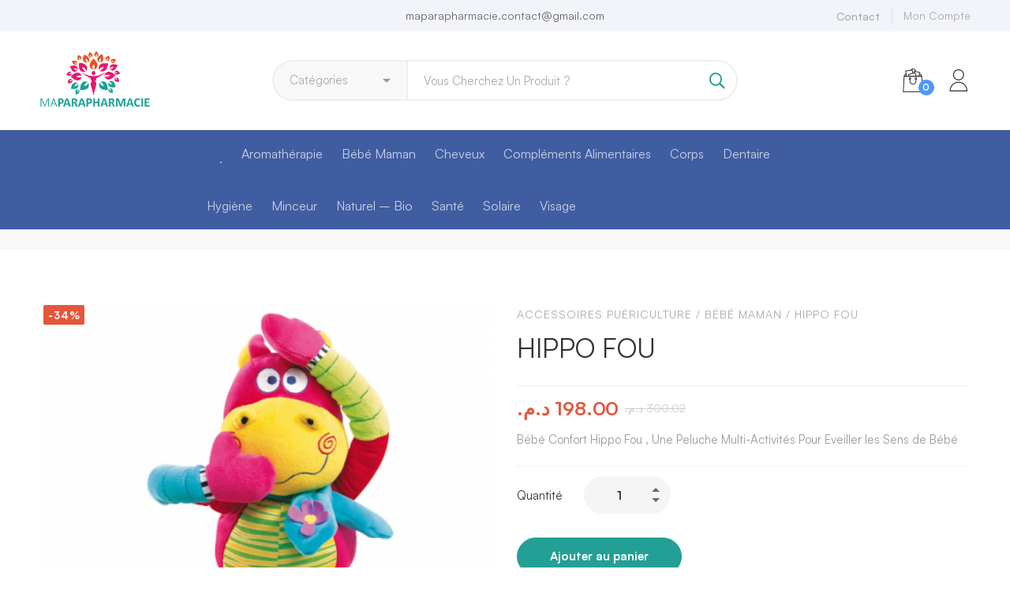

--- FILE ---
content_type: text/html; charset=UTF-8
request_url: https://maparapharmacie.ma/hippo-fou/
body_size: 113739
content:
<!DOCTYPE html>
<html lang="fr-FR" prefix="og: https://ogp.me/ns#" >
<head>
		<meta charset="UTF-8">
	<meta name="viewport" content="width=device-width, initial-scale=1">
	<link rel="profile" href="https://gmpg.org/xfn/11">
			
<!-- Optimisation des moteurs de recherche par Rank Math - https://rankmath.com/ -->
<title>HIPPO FOU - MAPARAPHARMACIE</title>
<meta name="description" content="Bébé Confort Hippo Fou , Une Peluche Multi-Activités Pour Eveiller les Sens de Bébé&nbsp;"/>
<meta name="robots" content="index, follow, max-snippet:-1, max-video-preview:-1, max-image-preview:large"/>
<link rel="canonical" href="https://maparapharmacie.ma/hippo-fou/" />
<meta property="og:locale" content="fr_FR" />
<meta property="og:type" content="product" />
<meta property="og:title" content="HIPPO FOU - MAPARAPHARMACIE" />
<meta property="og:description" content="Bébé Confort Hippo Fou , Une Peluche Multi-Activités Pour Eveiller les Sens de Bébé&nbsp;" />
<meta property="og:url" content="https://maparapharmacie.ma/hippo-fou/" />
<meta property="og:site_name" content="MAPARAPHARMACIE" />
<meta property="og:updated_time" content="2022-09-21T12:16:50+00:00" />
<meta property="og:image" content="https://maparapharmacie.ma/wp-content/uploads/2020/12/bebe-confort-hippo-fou.jpg" />
<meta property="og:image:secure_url" content="https://maparapharmacie.ma/wp-content/uploads/2020/12/bebe-confort-hippo-fou.jpg" />
<meta property="og:image:width" content="740" />
<meta property="og:image:height" content="846" />
<meta property="og:image:alt" content="HIPPO FOU" />
<meta property="og:image:type" content="image/png" />
<meta property="product:price:amount" content="198" />
<meta property="product:price:currency" content="MAD" />
<meta property="product:availability" content="instock" />
<meta name="twitter:card" content="summary_large_image" />
<meta name="twitter:title" content="HIPPO FOU - MAPARAPHARMACIE" />
<meta name="twitter:description" content="Bébé Confort Hippo Fou , Une Peluche Multi-Activités Pour Eveiller les Sens de Bébé&nbsp;" />
<meta name="twitter:image" content="https://maparapharmacie.ma/wp-content/uploads/2020/12/bebe-confort-hippo-fou.jpg" />
<meta name="twitter:label1" content="Prix" />
<meta name="twitter:data1" content="198.00&nbsp;&#x62f;.&#x645;." />
<meta name="twitter:label2" content="Disponibilité" />
<meta name="twitter:data2" content="En stock" />
<script type="application/ld+json" class="rank-math-schema">{"@context":"https://schema.org","@graph":[{"@type":"Organization","@id":"https://maparapharmacie.ma/#organization","name":"MAPARAPHARMACIE"},{"@type":"WebSite","@id":"https://maparapharmacie.ma/#website","url":"https://maparapharmacie.ma","name":"MAPARAPHARMACIE","publisher":{"@id":"https://maparapharmacie.ma/#organization"},"inLanguage":"fr-FR"},{"@type":"ImageObject","@id":"https://maparapharmacie.ma/wp-content/uploads/2020/12/bebe-confort-hippo-fou.jpg","url":"https://maparapharmacie.ma/wp-content/uploads/2020/12/bebe-confort-hippo-fou.jpg","width":"740","height":"846","inLanguage":"fr-FR"},{"@type":"ItemPage","@id":"https://maparapharmacie.ma/hippo-fou/#webpage","url":"https://maparapharmacie.ma/hippo-fou/","name":"HIPPO FOU - MAPARAPHARMACIE","datePublished":"2020-12-03T14:01:39+00:00","dateModified":"2022-09-21T12:16:50+00:00","isPartOf":{"@id":"https://maparapharmacie.ma/#website"},"primaryImageOfPage":{"@id":"https://maparapharmacie.ma/wp-content/uploads/2020/12/bebe-confort-hippo-fou.jpg"},"inLanguage":"fr-FR"},{"@type":"Product","name":"HIPPO FOU - MAPARAPHARMACIE","description":"B\u00e9b\u00e9 Confort Hippo Fou , Une Peluche Multi-Activit\u00e9s Pour Eveiller les Sens de B\u00e9b\u00e9&nbsp;","sku":"83f23010a2fd","category":"B\u00e9b\u00e9 Maman &gt; Accessoires pu\u00e9riculture","mainEntityOfPage":{"@id":"https://maparapharmacie.ma/hippo-fou/#webpage"},"image":[{"@type":"ImageObject","url":"https://maparapharmacie.ma/wp-content/uploads/2020/12/bebe-confort-hippo-fou.jpg","height":"846","width":"740"}],"offers":{"@type":"Offer","price":"198.00","priceCurrency":"MAD","priceValidUntil":"2027-12-31","availability":"https://schema.org/InStock","itemCondition":"NewCondition","url":"https://maparapharmacie.ma/hippo-fou/","seller":{"@type":"Organization","@id":"https://maparapharmacie.ma/","name":"MAPARAPHARMACIE","url":"https://maparapharmacie.ma","logo":""}},"@id":"https://maparapharmacie.ma/hippo-fou/#richSnippet"}]}</script>
<!-- /Extension Rank Math WordPress SEO -->

<link rel="alternate" type="application/rss+xml" title="MAPARAPHARMACIE &raquo; Flux" href="https://maparapharmacie.ma/feed/" />
<link rel="alternate" type="application/rss+xml" title="MAPARAPHARMACIE &raquo; Flux des commentaires" href="https://maparapharmacie.ma/comments/feed/" />
<link rel='stylesheet' id='wp-block-library-css' href='https://maparapharmacie.ma/wp-includes/css/dist/block-library/style.min.css' type='text/css' media='all' />
<style id='wp-block-library-theme-inline-css' type='text/css'>
.wp-block-audio figcaption{color:#555;font-size:13px;text-align:center}.is-dark-theme .wp-block-audio figcaption{color:hsla(0,0%,100%,.65)}.wp-block-audio{margin:0 0 1em}.wp-block-code{border:1px solid #ccc;border-radius:4px;font-family:Menlo,Consolas,monaco,monospace;padding:.8em 1em}.wp-block-embed figcaption{color:#555;font-size:13px;text-align:center}.is-dark-theme .wp-block-embed figcaption{color:hsla(0,0%,100%,.65)}.wp-block-embed{margin:0 0 1em}.blocks-gallery-caption{color:#555;font-size:13px;text-align:center}.is-dark-theme .blocks-gallery-caption{color:hsla(0,0%,100%,.65)}.wp-block-image figcaption{color:#555;font-size:13px;text-align:center}.is-dark-theme .wp-block-image figcaption{color:hsla(0,0%,100%,.65)}.wp-block-image{margin:0 0 1em}.wp-block-pullquote{border-bottom:4px solid;border-top:4px solid;color:currentColor;margin-bottom:1.75em}.wp-block-pullquote cite,.wp-block-pullquote footer,.wp-block-pullquote__citation{color:currentColor;font-size:.8125em;font-style:normal;text-transform:uppercase}.wp-block-quote{border-left:.25em solid;margin:0 0 1.75em;padding-left:1em}.wp-block-quote cite,.wp-block-quote footer{color:currentColor;font-size:.8125em;font-style:normal;position:relative}.wp-block-quote.has-text-align-right{border-left:none;border-right:.25em solid;padding-left:0;padding-right:1em}.wp-block-quote.has-text-align-center{border:none;padding-left:0}.wp-block-quote.is-large,.wp-block-quote.is-style-large,.wp-block-quote.is-style-plain{border:none}.wp-block-search .wp-block-search__label{font-weight:700}.wp-block-search__button{border:1px solid #ccc;padding:.375em .625em}:where(.wp-block-group.has-background){padding:1.25em 2.375em}.wp-block-separator.has-css-opacity{opacity:.4}.wp-block-separator{border:none;border-bottom:2px solid;margin-left:auto;margin-right:auto}.wp-block-separator.has-alpha-channel-opacity{opacity:1}.wp-block-separator:not(.is-style-wide):not(.is-style-dots){width:100px}.wp-block-separator.has-background:not(.is-style-dots){border-bottom:none;height:1px}.wp-block-separator.has-background:not(.is-style-wide):not(.is-style-dots){height:2px}.wp-block-table{margin:0 0 1em}.wp-block-table td,.wp-block-table th{word-break:normal}.wp-block-table figcaption{color:#555;font-size:13px;text-align:center}.is-dark-theme .wp-block-table figcaption{color:hsla(0,0%,100%,.65)}.wp-block-video figcaption{color:#555;font-size:13px;text-align:center}.is-dark-theme .wp-block-video figcaption{color:hsla(0,0%,100%,.65)}.wp-block-video{margin:0 0 1em}.wp-block-template-part.has-background{margin-bottom:0;margin-top:0;padding:1.25em 2.375em}
</style>
<style id='rank-math-toc-block-style-inline-css' type='text/css'>
.wp-block-rank-math-toc-block nav ol{counter-reset:item}.wp-block-rank-math-toc-block nav ol li{display:block}.wp-block-rank-math-toc-block nav ol li:before{content:counters(item, ".") ". ";counter-increment:item}

</style>
<style id='classic-theme-styles-inline-css' type='text/css'>
/*! This file is auto-generated */
.wp-block-button__link{color:#fff;background-color:#32373c;border-radius:9999px;box-shadow:none;text-decoration:none;padding:calc(.667em + 2px) calc(1.333em + 2px);font-size:1.125em}.wp-block-file__button{background:#32373c;color:#fff;text-decoration:none}
</style>
<style id='global-styles-inline-css' type='text/css'>
body{--wp--preset--color--black: #000000;--wp--preset--color--cyan-bluish-gray: #abb8c3;--wp--preset--color--white: #ffffff;--wp--preset--color--pale-pink: #f78da7;--wp--preset--color--vivid-red: #cf2e2e;--wp--preset--color--luminous-vivid-orange: #ff6900;--wp--preset--color--luminous-vivid-amber: #fcb900;--wp--preset--color--light-green-cyan: #7bdcb5;--wp--preset--color--vivid-green-cyan: #00d084;--wp--preset--color--pale-cyan-blue: #8ed1fc;--wp--preset--color--vivid-cyan-blue: #0693e3;--wp--preset--color--vivid-purple: #9b51e0;--wp--preset--gradient--vivid-cyan-blue-to-vivid-purple: linear-gradient(135deg,rgba(6,147,227,1) 0%,rgb(155,81,224) 100%);--wp--preset--gradient--light-green-cyan-to-vivid-green-cyan: linear-gradient(135deg,rgb(122,220,180) 0%,rgb(0,208,130) 100%);--wp--preset--gradient--luminous-vivid-amber-to-luminous-vivid-orange: linear-gradient(135deg,rgba(252,185,0,1) 0%,rgba(255,105,0,1) 100%);--wp--preset--gradient--luminous-vivid-orange-to-vivid-red: linear-gradient(135deg,rgba(255,105,0,1) 0%,rgb(207,46,46) 100%);--wp--preset--gradient--very-light-gray-to-cyan-bluish-gray: linear-gradient(135deg,rgb(238,238,238) 0%,rgb(169,184,195) 100%);--wp--preset--gradient--cool-to-warm-spectrum: linear-gradient(135deg,rgb(74,234,220) 0%,rgb(151,120,209) 20%,rgb(207,42,186) 40%,rgb(238,44,130) 60%,rgb(251,105,98) 80%,rgb(254,248,76) 100%);--wp--preset--gradient--blush-light-purple: linear-gradient(135deg,rgb(255,206,236) 0%,rgb(152,150,240) 100%);--wp--preset--gradient--blush-bordeaux: linear-gradient(135deg,rgb(254,205,165) 0%,rgb(254,45,45) 50%,rgb(107,0,62) 100%);--wp--preset--gradient--luminous-dusk: linear-gradient(135deg,rgb(255,203,112) 0%,rgb(199,81,192) 50%,rgb(65,88,208) 100%);--wp--preset--gradient--pale-ocean: linear-gradient(135deg,rgb(255,245,203) 0%,rgb(182,227,212) 50%,rgb(51,167,181) 100%);--wp--preset--gradient--electric-grass: linear-gradient(135deg,rgb(202,248,128) 0%,rgb(113,206,126) 100%);--wp--preset--gradient--midnight: linear-gradient(135deg,rgb(2,3,129) 0%,rgb(40,116,252) 100%);--wp--preset--font-size--small: 13px;--wp--preset--font-size--medium: 20px;--wp--preset--font-size--large: 36px;--wp--preset--font-size--x-large: 42px;--wp--preset--spacing--20: 0.44rem;--wp--preset--spacing--30: 0.67rem;--wp--preset--spacing--40: 1rem;--wp--preset--spacing--50: 1.5rem;--wp--preset--spacing--60: 2.25rem;--wp--preset--spacing--70: 3.38rem;--wp--preset--spacing--80: 5.06rem;--wp--preset--shadow--natural: 6px 6px 9px rgba(0, 0, 0, 0.2);--wp--preset--shadow--deep: 12px 12px 50px rgba(0, 0, 0, 0.4);--wp--preset--shadow--sharp: 6px 6px 0px rgba(0, 0, 0, 0.2);--wp--preset--shadow--outlined: 6px 6px 0px -3px rgba(255, 255, 255, 1), 6px 6px rgba(0, 0, 0, 1);--wp--preset--shadow--crisp: 6px 6px 0px rgba(0, 0, 0, 1);}:where(.is-layout-flex){gap: 0.5em;}:where(.is-layout-grid){gap: 0.5em;}body .is-layout-flow > .alignleft{float: left;margin-inline-start: 0;margin-inline-end: 2em;}body .is-layout-flow > .alignright{float: right;margin-inline-start: 2em;margin-inline-end: 0;}body .is-layout-flow > .aligncenter{margin-left: auto !important;margin-right: auto !important;}body .is-layout-constrained > .alignleft{float: left;margin-inline-start: 0;margin-inline-end: 2em;}body .is-layout-constrained > .alignright{float: right;margin-inline-start: 2em;margin-inline-end: 0;}body .is-layout-constrained > .aligncenter{margin-left: auto !important;margin-right: auto !important;}body .is-layout-constrained > :where(:not(.alignleft):not(.alignright):not(.alignfull)){max-width: var(--wp--style--global--content-size);margin-left: auto !important;margin-right: auto !important;}body .is-layout-constrained > .alignwide{max-width: var(--wp--style--global--wide-size);}body .is-layout-flex{display: flex;}body .is-layout-flex{flex-wrap: wrap;align-items: center;}body .is-layout-flex > *{margin: 0;}body .is-layout-grid{display: grid;}body .is-layout-grid > *{margin: 0;}:where(.wp-block-columns.is-layout-flex){gap: 2em;}:where(.wp-block-columns.is-layout-grid){gap: 2em;}:where(.wp-block-post-template.is-layout-flex){gap: 1.25em;}:where(.wp-block-post-template.is-layout-grid){gap: 1.25em;}.has-black-color{color: var(--wp--preset--color--black) !important;}.has-cyan-bluish-gray-color{color: var(--wp--preset--color--cyan-bluish-gray) !important;}.has-white-color{color: var(--wp--preset--color--white) !important;}.has-pale-pink-color{color: var(--wp--preset--color--pale-pink) !important;}.has-vivid-red-color{color: var(--wp--preset--color--vivid-red) !important;}.has-luminous-vivid-orange-color{color: var(--wp--preset--color--luminous-vivid-orange) !important;}.has-luminous-vivid-amber-color{color: var(--wp--preset--color--luminous-vivid-amber) !important;}.has-light-green-cyan-color{color: var(--wp--preset--color--light-green-cyan) !important;}.has-vivid-green-cyan-color{color: var(--wp--preset--color--vivid-green-cyan) !important;}.has-pale-cyan-blue-color{color: var(--wp--preset--color--pale-cyan-blue) !important;}.has-vivid-cyan-blue-color{color: var(--wp--preset--color--vivid-cyan-blue) !important;}.has-vivid-purple-color{color: var(--wp--preset--color--vivid-purple) !important;}.has-black-background-color{background-color: var(--wp--preset--color--black) !important;}.has-cyan-bluish-gray-background-color{background-color: var(--wp--preset--color--cyan-bluish-gray) !important;}.has-white-background-color{background-color: var(--wp--preset--color--white) !important;}.has-pale-pink-background-color{background-color: var(--wp--preset--color--pale-pink) !important;}.has-vivid-red-background-color{background-color: var(--wp--preset--color--vivid-red) !important;}.has-luminous-vivid-orange-background-color{background-color: var(--wp--preset--color--luminous-vivid-orange) !important;}.has-luminous-vivid-amber-background-color{background-color: var(--wp--preset--color--luminous-vivid-amber) !important;}.has-light-green-cyan-background-color{background-color: var(--wp--preset--color--light-green-cyan) !important;}.has-vivid-green-cyan-background-color{background-color: var(--wp--preset--color--vivid-green-cyan) !important;}.has-pale-cyan-blue-background-color{background-color: var(--wp--preset--color--pale-cyan-blue) !important;}.has-vivid-cyan-blue-background-color{background-color: var(--wp--preset--color--vivid-cyan-blue) !important;}.has-vivid-purple-background-color{background-color: var(--wp--preset--color--vivid-purple) !important;}.has-black-border-color{border-color: var(--wp--preset--color--black) !important;}.has-cyan-bluish-gray-border-color{border-color: var(--wp--preset--color--cyan-bluish-gray) !important;}.has-white-border-color{border-color: var(--wp--preset--color--white) !important;}.has-pale-pink-border-color{border-color: var(--wp--preset--color--pale-pink) !important;}.has-vivid-red-border-color{border-color: var(--wp--preset--color--vivid-red) !important;}.has-luminous-vivid-orange-border-color{border-color: var(--wp--preset--color--luminous-vivid-orange) !important;}.has-luminous-vivid-amber-border-color{border-color: var(--wp--preset--color--luminous-vivid-amber) !important;}.has-light-green-cyan-border-color{border-color: var(--wp--preset--color--light-green-cyan) !important;}.has-vivid-green-cyan-border-color{border-color: var(--wp--preset--color--vivid-green-cyan) !important;}.has-pale-cyan-blue-border-color{border-color: var(--wp--preset--color--pale-cyan-blue) !important;}.has-vivid-cyan-blue-border-color{border-color: var(--wp--preset--color--vivid-cyan-blue) !important;}.has-vivid-purple-border-color{border-color: var(--wp--preset--color--vivid-purple) !important;}.has-vivid-cyan-blue-to-vivid-purple-gradient-background{background: var(--wp--preset--gradient--vivid-cyan-blue-to-vivid-purple) !important;}.has-light-green-cyan-to-vivid-green-cyan-gradient-background{background: var(--wp--preset--gradient--light-green-cyan-to-vivid-green-cyan) !important;}.has-luminous-vivid-amber-to-luminous-vivid-orange-gradient-background{background: var(--wp--preset--gradient--luminous-vivid-amber-to-luminous-vivid-orange) !important;}.has-luminous-vivid-orange-to-vivid-red-gradient-background{background: var(--wp--preset--gradient--luminous-vivid-orange-to-vivid-red) !important;}.has-very-light-gray-to-cyan-bluish-gray-gradient-background{background: var(--wp--preset--gradient--very-light-gray-to-cyan-bluish-gray) !important;}.has-cool-to-warm-spectrum-gradient-background{background: var(--wp--preset--gradient--cool-to-warm-spectrum) !important;}.has-blush-light-purple-gradient-background{background: var(--wp--preset--gradient--blush-light-purple) !important;}.has-blush-bordeaux-gradient-background{background: var(--wp--preset--gradient--blush-bordeaux) !important;}.has-luminous-dusk-gradient-background{background: var(--wp--preset--gradient--luminous-dusk) !important;}.has-pale-ocean-gradient-background{background: var(--wp--preset--gradient--pale-ocean) !important;}.has-electric-grass-gradient-background{background: var(--wp--preset--gradient--electric-grass) !important;}.has-midnight-gradient-background{background: var(--wp--preset--gradient--midnight) !important;}.has-small-font-size{font-size: var(--wp--preset--font-size--small) !important;}.has-medium-font-size{font-size: var(--wp--preset--font-size--medium) !important;}.has-large-font-size{font-size: var(--wp--preset--font-size--large) !important;}.has-x-large-font-size{font-size: var(--wp--preset--font-size--x-large) !important;}
.wp-block-navigation a:where(:not(.wp-element-button)){color: inherit;}
:where(.wp-block-post-template.is-layout-flex){gap: 1.25em;}:where(.wp-block-post-template.is-layout-grid){gap: 1.25em;}
:where(.wp-block-columns.is-layout-flex){gap: 2em;}:where(.wp-block-columns.is-layout-grid){gap: 2em;}
.wp-block-pullquote{font-size: 1.5em;line-height: 1.6;}
</style>
<link rel='stylesheet' id='rs-plugin-settings-css' href='https://maparapharmacie.ma/wp-content/plugins/revslider/public/assets/css/rs6.css' type='text/css' media='all' />
<style id='rs-plugin-settings-inline-css' type='text/css'>
#rs-demo-id {}
</style>
<style id='woocommerce-inline-inline-css' type='text/css'>
.woocommerce form .form-row .required { visibility: visible; }
</style>
<link rel='stylesheet' id='font-satoshi-css' href='https://maparapharmacie.ma/wp-content/themes/medizin/assets/fonts/satoshi/font-satoshi.min.css' type='text/css' media='all' />
<link rel='stylesheet' id='font-awesome-pro-css' href='https://maparapharmacie.ma/wp-content/themes/medizin/assets/fonts/awesome/css/fontawesome-all.min.css' type='text/css' media='all' />
<link rel='stylesheet' id='font-medizin-css' href='https://maparapharmacie.ma/wp-content/themes/medizin/assets/fonts/medizin/font-medizin.min.css' type='text/css' media='all' />
<link rel='stylesheet' id='swiper-css' href='https://maparapharmacie.ma/wp-content/themes/medizin/assets/libs/swiper/css/swiper.min.css' type='text/css' media='all' />
<link rel='stylesheet' id='lightgallery-css' href='https://maparapharmacie.ma/wp-content/themes/medizin/assets/libs/lightGallery/css/lightgallery.min.css' type='text/css' media='all' />
<link rel='stylesheet' id='medizin-style-css' href='https://maparapharmacie.ma/wp-content/themes/medizin/style.css' type='text/css' media='all' />
<style id='medizin-style-inline-css' type='text/css'>
.boxed{max-width:1200px}::-moz-selection{color:#fff;background-color:#239f95}::selection{color:#fff;background-color:#239f95}mark,.primary-color.primary-color,.title-has-link a:hover,.growl-close:hover,.link-transition-02,.switcher-language-wrapper .wpml-ls .wpml-ls-sub-menu a:hover,.header-categories-nav .product-category-dropdown>li:hover>a,.tm-button.style-border,.tm-button.style-thick-border,.tm-button.style-text:hover .button-text,.tm-button.style-text .button-icon,.medizin-infinite-loader,.elementor-widget-tm-icon-box.medizin-icon-box-style-01 .medizin-icon,.medizin-blog .post-title a:hover,.medizin-blog .post-categories a:hover,.medizin-blog-caption-style-03 .tm-button,.tm-portfolio .post-categories a:hover,.tm-portfolio .post-title a:hover,.medizin-pricing .price-wrap,.medizin-timeline.style-01 .title,.medizin-timeline.style-01 .timeline-dot,.tm-google-map .style-signal .animated-dot,.medizin-list .marker,.medizin-pricing-style-02 .medizin-pricing .medizin-pricing-features li i,.tm-social-networks .link:hover,.tm-social-networks.style-solid-rounded-icon .link,.medizin-modern-carousel-style-02 .slide-button,.tm-slider a:hover .heading,.woosw-area .woosw-inner .woosw-content .woosw-content-bot .woosw-content-bot-inner .woosw-page a:hover,.woosw-continue:hover,.tm-menu .menu-price,.woocommerce-widget-layered-nav-list a:hover,.post-share a:hover,.blog-nav-links h6:before,.page-links>a:hover,.page-links>a:focus,.comment-nav-links li a:hover,.page-pagination li a:hover,.page-numbers li a:hover,.header-search-form .search-submit,.widget_search .search-submit:hover,.widget_product_search .search-submit:hover,.page-sidebar .widget_pages .current-menu-item>a,.page-sidebar .widget_nav_menu .current-menu-item>a,.page-sidebar .insight-core-bmw .current-menu-item>a,.widget_archive li a:hover .count,.widget_categories li a:hover .count,.widget_product_categories li a:hover .count,.medizin-wp-widget-posts .post-widget-title a:hover,.comment-list .comment-actions a:hover,.portfolio-nav-links.style-01 .inner>a:hover,.portfolio-nav-links.style-02 .nav-list .hover,.medizin-fake-select-wrap .medizin-fake-select li.selected:before,.elementor-widget-tm-icon-box.medizin-icon-box-style-01 .medizin-box:hover div.tm-button.style-text,.elementor-widget-tm-icon-box.medizin-icon-box-style-01 a.tm-button.style-text:hover,.tm-image-box.medizin-box:hover div.tm-button.style-text,.medizin-product-categories .product-cat-wrapper:hover .product-cat-name,.tm-image-box a.tm-button.style-text:hover,.widget_price_filter .ui-slider,.order-by .selected-order a,.medizin-product-price-filter .current-state,.woocommerce .product-badges .onsale,.cart-collaterals .order-total .amount,.woocommerce-mini-cart__empty-message .empty-basket,.woocommerce .cart_list.product_list_widget a:hover,.woocommerce .cart.shop_table td.product-name a:hover,.woocommerce ul.product_list_widget li .product-title:hover,.entry-product-meta a:hover,.entry-product-categories a:hover,.entry-product-brands a,.button.btn-apply-coupon,.widget_price_filter .price_slider_amount .button,.woocommerce-review-rating-template .rating-average,.medizin-product .woocommerce-loop-product__title a:hover,.medizin-product .loop-product__category a:hover,.popup-product-quick-view .product_title a:hover,.medizin-wp-widget-product-brand-nav .chosen,.medizin-wp-widget-product-brand-nav .chosen a,.widget_product_categories .current-cat a,.widget_product_categories .current-cat a .count,.woosc-area .woosc-inner .woosc-table .woosc-table-inner .woosc-table-items table thead tr th a:hover,.woosc-area .woosc-inner .woosc-table .woosc-table-inner .woosc-table-items .button,.woocommerce nav.woocommerce-pagination ul li a:hover{color:#239f95}.primary-background-color,.link-transition-02:after,input[type='checkbox']:checked:before,.wp-block-tag-cloud a:hover,.wp-block-calendar #today,.medizin-fake-select-wrap .medizin-fake-select li:hover,.medizin-link-animate-border .heading-primary a mark:after,.medizin-team-member-style-01 .social-networks a:hover,.tm-button.style-flat:before,.tm-button.style-border:after,.tm-button.style-thick-border:after,.medizin-tab-nav-buttons button:hover,.medizin-blog-caption-style-03 .tm-button.style-bottom-line .button-content-wrapper:after,.medizin-blog .post-overlay-categories a,.hint--primary:after,[data-fp-section-skin='dark'] #fp-nav ul li a span,[data-fp-section-skin='dark'] .fp-slidesNav ul li a span,.page-scroll-up,.top-bar-01 .top-bar-button,.tm-social-networks.style-flat-rounded-icon .link:hover,.tm-swiper .swiper-pagination-progressbar .swiper-pagination-progressbar-fill,.tm-social-networks.style-flat-rounded-icon .link,.tm-social-networks.style-solid-rounded-icon .link:hover,.portfolio-overlay-group-01.portfolio-overlay-colored-faded .post-overlay,.medizin-modern-carousel .slide-tag,.medizin-light-gallery .medizin-box .medizin-overlay,.medizin-accordion-style-02 .medizin-accordion .accordion-section.active .accordion-header,.medizin-accordion-style-02 .medizin-accordion .accordion-section:hover .accordion-header,.medizin-mailchimp-form-style-01 .form-submit,.medizin-modern-carousel-style-02 .slide-button:after,.tm-gradation .item:hover .count,.nav-links a:hover,.page-links .current,.comment-nav-links li .current,.page-pagination li .current,.page-numbers li .current,.page-sidebar .insight-core-bmw li:hover a,.page-sidebar .insight-core-bmw li.current-menu-item a,.single-post .entry-post-feature.post-quote,.entry-post-categories a,.post-share.style-01 .share-icon,.entry-portfolio-feature .gallery-item .overlay,.widget .tagcloud a:hover,.widget_calendar #today,.woocommerce .select2-container--default .select2-results__option--highlighted[aria-selected],.select2-container--default .select2-results__option[aria-selected=true],.select2-container--default .select2-results__option[data-selected=true],.wishlist-btn.style-01 a:hover,.compare-btn.style-01 a:hover,.compare-btn.style-01 a:hover,.medizin-product.style-grid-01 .woocommerce_loop_add_to_cart_wrap a,.medizin-product.style-grid-02 .woocommerce_loop_add_to_cart_wrap a,.widget_price_filter .price_slider_amount .button:hover,.woosc-area .woosc-inner .woosc-table .woosc-table-inner .woosc-table-items .button:hover,.woocommerce nav.woocommerce-pagination ul li span.current,.woocommerce-info,.woocommerce-message,.woocommerce-MyAccount-navigation .is-active a,.woocommerce-MyAccount-navigation a:hover{background-color:#239f95}.primary-background-color-important,.lg-progress-bar .lg-progress{background-color:#239f95!important}input[type='checkbox']:hover:before,.wp-block-quote,.wp-block-quote.has-text-align-right,.tm-button.style-border,.tm-button.style-thick-border,.medizin-tab-nav-buttons button:hover,.medizin-fake-select-wrap.focused .medizin-fake-select-current,.medizin-fake-select-wrap .medizin-fake-select-current:hover,.page-search-popup .search-field,.tm-social-networks.style-solid-rounded-icon .link,.tm-popup-video.type-button .video-play,.widget_pages .current-menu-item,.widget_nav_menu .current-menu-item,.insight-core-bmw .current-menu-item,.page-sidebar .insight-core-bmw li:hover a,.page-sidebar .insight-core-bmw li.current-menu-item a,.wishlist-btn.style-01 a:hover,.compare-btn.style-01 a:hover,body.woocommerce-cart table.cart td.actions .coupon .input-text:focus,.woocommerce div.quantity .qty:focus,.woocommerce div.quantity button:hover:before,.woocommerce.single-product div.product .images .thumbnails .item img:hover{border-color:#239f95}.single-product .woo-single-gallery .medizin-thumbs-swiper .swiper-slide:hover img,.single-product .woo-single-gallery .medizin-thumbs-swiper .swiper-slide-thumb-active img,.lg-outer .lg-thumb-item.active,.lg-outer .lg-thumb-item:hover{border-color:#239f95!important}.hint--primary.hint--top-left:before,.hint--primary.hint--top-right:before,.hint--primary.hint--top:before{border-top-color:#239f95}.hint--primary.hint--right:before{border-right-color:#239f95}.hint--primary.hint--bottom-left:before,.hint--primary.hint--bottom-right:before,.hint--primary.hint--bottom:before,.medizin-tabpanel.medizin-tabpanel-horizontal>.medizin-nav-tabs li.active a,.mini-cart .widget_shopping_cart_content,.single-product .woocommerce-tabs li.active,.woocommerce .select2-container .select2-choice{border-bottom-color:#239f95}.hint--primary.hint--left:before,.tm-popup-video.type-button .video-play-icon:before{border-left-color:#239f95}.medizin-accordion-style-01 .medizin-accordion .accordion-section.active .accordion-header,.medizin-accordion-style-01 .medizin-accordion .accordion-section:hover .accordion-header{background-color:rgba(35,159,149,0.7)}.portfolio-overlay-group-01 .post-overlay{background-color:rgba(35,159,149,0.8)}.switcher-language-wrapper .wpml-ls .wpml-ls-sub-menu a:hover,.header-categories-nav .product-category-dropdown>li:hover>a{background-color:rgba(35,159,149,0.1)}.secondary-color,.entry-product-brands a:hover,.medizin-product-banner .price,.medizin-product-banner ins,.medizin-product-banner ins .amount,.woocommerce-cart .cart-collaterals .order-total .amount,.woocommerce-checkout .shop_table .order-total .amount,.woosc-table .price .medizin-blog-zigzag .post-title{color:#E4573D}.tm-button.style-flat:after,.hint--secondary:after,.medizin-product.style-grid-01 .woocommerce_loop_add_to_cart_wrap a:hover,.medizin-product.style-grid-02 .woocommerce_loop_add_to_cart_wrap a:hover{background-color:#E4573D}.medizin-event .event-overlay-background,.medizin-event-carousel .event-overlay-background{background-color:rgba(228,87,61,0.6)}.hint--secondary.hint--top-left:before,.hint--secondary.hint--top-right:before,.hint--secondary.hint--top:before{border-top-color:#E4573D}.hint--secondary.hint--right:before{border-right-color:#E4573D}.hint--secondary.hint--bottom-left:before,.hint--secondary.hint--bottom-right:before,.hint--secondary.hint--bottom:before{border-bottom-color:#E4573D}.hint--secondary.hint--left:before{border-left-color:#E4573D}.lg-backdrop{background-color:#000 !important}
body, .gmap-marker-wrap{color:#9B9B9B;font-family:Satoshi;font-weight:400;font-size:15px;line-height:1.74;letter-spacing:0em;}a{color:#696969;}
			a:hover,
			a:focus,
			.medizin-map-overlay-info a:hover,
			.widget_rss li a:hover,
			.widget_recent_entries li a:hover,
			.widget_recent_entries li a:after
			{color:#239f95;}
			h1,h2,h3,h4,h5,h6,caption,th,blockquote,
			.heading,
			.heading-color,
			.tm-button.style-text .button-text,
			.entry-post-tags a:hover,
			.entry-author .author-social-networks a:hover,
			.widget_rss li a,
			.medizin-grid-wrapper.filter-style-01 .btn-filter.current,
			.medizin-grid-wrapper.filter-style-01 .btn-filter:hover,
			.elementor-accordion .elementor-tab-title,
			.tm-table.style-01 td,
			.tm-table caption,
			.comment-reply-title,
			.page-links,
			.comment-nav-links li,
			.page-pagination li,
			.comment-nav-links li,
			.woocommerce nav.woocommerce-pagination ul li,
			.woocommerce-checkout .shop_table .product-name,
            .single-product form.cart .label > label,
            .single-product form.cart .quantity-button-wrapper > label,
            .single-product form.cart .wccpf_label > label
			{color:#333;}
				button,
				input[type="button"],
				input[type="reset"],
				input[type="submit"],
				.wp-block-button__link,
				.button,
				.elementor-button
				{color:#fff;border-color:#239f95;background-color:#239f95;}.wp-block-button.is-style-outline{color:#239f95;}
				button:hover,
				input[type="button"]:hover,
				input[type="reset"]:hover,
				input[type="submit"]:hover,
				.wp-block-button__link:hover,
				.button:hover,
				.button:focus,
				.elementor-button:hover
				{color:#fff;border-color:#E4573D;background-color:#E4573D;}.wp-block-button.is-style-outline .wp-block-button__link:hover{color:#E4573D;}
			input[type='text'],
			input[type='email'],
			input[type='url'],
			input[type='password'],
			input[type='search'],
			input[type='number'],
			input[type='tel'],
			select,
			textarea,
			.woocommerce .select2-container--default .select2-selection--single,
			.woocommerce .select2-container--default .select2-search--dropdown .select2-search__field,
			.elementor-field-group .elementor-field-textual
		{color:#ababab;border-color:#f8f8f8;background-color:#f8f8f8;letter-spacing:0em;font-size:15px;font-weight:;}
				input[type='radio']:before
			{border-color:#f8f8f8;background-color:#f8f8f8;}
			input[type='text']:focus,
			input[type='email']:focus,
			input[type='url']:focus,
			input[type='password']:focus,
			input[type='search']:focus,
			input[type='number']:focus,
			input[type='tel']:focus,
			textarea:focus, select:focus,
			select:focus,
			textarea:focus,
			.woocommerce .select2-container--default .select2-search--dropdown .select2-search__field:focus,
			.woocommerce .select2-container--open.select2-container--default .select2-selection--single,
			.woocommerce .select2-container--open.select2-container--default .select2-dropdown,
			.elementor-field-group .elementor-field-textual:focus
		{color:#333;border-color:#239f95;background-color:#fff;}
				input[type='radio']:checked:before,
				input[type='radio']:hover:before
			{border-color:#239f95;}
				input[type='radio']:after
			{background-color:#239f95;}
				input[type='radio']:checked:before
			{background-color:#fff;}.top-bar-01{padding-top:0px;padding-bottom:0px;background-color:#F2F4F9;border-bottom-width:0px;border-bottom-color:#eee;line-height:1.78;font-size:14px;font-weight:;color:#696969;}.top-bar-01 a{line-height:1.78;font-size:14px;font-weight:;color:#ababab;}.top-bar-01 a:hover, .top-bar-01 a:focus{color:#333;}.top-bar-01 .top-bar-tag{color:#fff;background-color:#3751EE;}.top-bar-01 .top-bar-tag:hover{color:#fff;background-color:#E4573D;}.top-bar-02{padding-top:0px;padding-bottom:0px;background-color:;border-bottom-width:0px;border-bottom-color:#eee;line-height:1.78;font-size:14px;font-weight:;color:#696969;}.top-bar-02 a{line-height:1.78;font-size:14px;font-weight:;color:#ababab;}.top-bar-02 a:hover, .top-bar-02 a:focus{color:#333;}.top-bar-02 .top-bar-tag{color:#fff;background-color:#3751EE;}.top-bar-02 .top-bar-tag:hover{color:#fff;background-color:#E4573D;}.top-bar-03{padding-top:0px;padding-bottom:0px;background-color:#fff;border-bottom-width:1px;border-bottom-color:#eee;line-height:1.78;font-size:14px;font-weight:;color:#696969;}.top-bar-03 a{line-height:1.78;font-size:14px;font-weight:;color:#ababab;}.top-bar-03 a:hover, .top-bar-03 a:focus{color:#333;}.top-bar-03 .top-bar-tag{color:#fff;background-color:#3751EE;}.top-bar-03 .top-bar-tag:hover{color:#fff;background-color:#E4573D;}.top-bar-04{padding-top:0px;padding-bottom:0px;background-color:#fff;border-bottom-width:1px;border-bottom-color:#eee;line-height:1.78;font-size:14px;font-weight:;color:#696969;}.top-bar-04 a{line-height:1.78;font-size:14px;font-weight:;color:#ababab;}.top-bar-04 a:hover, .top-bar-04 a:focus{color:#333;}.top-bar-04 .top-bar-tag{color:#fff;background-color:#3751EE;}.top-bar-04 .top-bar-tag:hover{color:#fff;background-color:#E4573D;}.headroom--not-top .page-header-inner .header-wrap{min-height:80px;}.headroom--not-top .page-header-inner{padding-top:0px!important;padding-bottom:0px!important;}#page-header.headroom--not-top .page-header-inner{background-color:#ffffff;background-repeat:no-repeat;background-position:center center;background-size:cover;background-attachment:scroll;}
			.page-header.headroom--not-top .header-icon,
			.page-header.headroom--not-top .wpml-ls-item-toggle
			{color:#333 !important;}
			.page-header.headroom--not-top .header-icon:hover
			{color:#4E97FD !important;}.page-header.headroom--not-top .wpml-ls-slot-shortcode_actions:hover > .js-wpml-ls-item-toggle{color:#4E97FD!important;}.page-header.headroom--not-top .mini-cart .mini-cart-icon:after{color:#fff !important;background-color:#4E97FD !important;}.page-header.headroom--not-top .header-social-networks a{color:#333 !important;}.page-header.headroom--not-top .header-social-networks a:hover{color:#333 !important;}.page-header.headroom--not-top .menu--primary > ul > li > a{color:#333 !important;}
            .page-header.headroom--not-top .menu--primary > li:hover > a,
            .page-header.headroom--not-top .menu--primary > ul > li > a:hover,
            .page-header.headroom--not-top .menu--primary > ul > li > a:focus,
            .page-header.headroom--not-top .menu--primary > ul > .current-menu-ancestor > a,
            .page-header.headroom--not-top .menu--primary > ul > .current-menu-item > a{color:#4E97FD !important;}.header-sticky-button.tm-button{color:#333;border-color:#eee;}.header-sticky-button.tm-button:before{background:rgba(17, 17, 17, 0);}.header-sticky-button.tm-button:hover{color:#fff;border-color:#333;}.header-sticky-button.tm-button:after{background:#333;}#page-header.headroom--not-top .search-field{color:#696969;border-color:#f5f5f5;background:#f5f5f5;}#page-header.headroom--not-top .search-field:focus{color:#333;border-color:#4E97FD;background:#fff;}.header-more-tools-opened .header-right-inner{background-color:#ffffff;background-repeat:no-repeat;background-position:center center;background-size:cover;background-attachment:scroll;}
			.header-more-tools-opened .header-right-inner .header-icon,
			.header-more-tools-opened .header-right-inner .wpml-ls-item-toggle
			{color:#333!important;}.header-more-tools-opened .header-right-inner .header-icon:hover{color:#4E97FD!important;}.header-more-tools-opened .header-right-inner .wpml-ls-slot-shortcode_actions:hover > .js-wpml-ls-item-toggle{color:#4E97FD!important;}.header-more-tools-opened .header-right-inner .mini-cart .mini-cart-icon:after{color:#fff!important;background-color:#4E97FD!important;}.header-more-tools-opened .header-right-inner .header-social-networks a{color:#333!important;}.header-more-tools-opened .header-right-inner .header-social-networks a:hover{color:#4E97FD!important;}.header-01 .page-header-inner{border-bottom-width:0px;}.header-01 .menu--primary a{font-size:16px;line-height:1.4;font-weight:;}.desktop-menu .header-01 .menu--primary .menu__container > li > a{padding-top:29px;padding-bottom:29px;padding-left:18px;padding-right:18px;}.header-01.header-dark .page-header-inner{background-color:#fff;background-repeat:no-repeat;background-position:center center;background-size:cover;background-attachment:fixed;border-color:#eee;box-shadow:0 1px 20px rgba(0, 0, 0, 0.05);}
			.header-01.header-dark .header-icon,
			.header-01.header-dark .wpml-ls-item-toggle{color:#333;}.header-01.header-dark .header-icon:hover{color:#4E97FD;}.header-01.header-dark .wpml-ls-slot-shortcode_actions:hover > .js-wpml-ls-item-toggle{color:#4E97FD;}.header-01.header-dark .mini-cart .mini-cart-icon:after{color:#fff;background-color:#4E97FD;}.header-01.header-dark .menu--primary > ul > li > a{color:#9B9B9B;}
			.header-01.header-dark .menu--primary > ul > li:hover > a,
            .header-01.header-dark .menu--primary > ul > li > a:hover,
            .header-01.header-dark .menu--primary > ul > li > a:focus,
            .header-01.header-dark .menu--primary > ul > .current-menu-ancestor > a,
            .header-01.header-dark .menu--primary > ul > .current-menu-item > a{color:#4E97FD;}.header-01.header-dark .header-button{color:#fff;border-color:#4E97FD;}.header-01.header-dark .header-button:before{background:#4E97FD;}.header-01.header-dark .header-button:hover{color:#4E97FD;border-color:#4E97FD;}.header-01.header-dark .header-button:after{background:rgba(0, 0, 0, 0);}.header-01.header-dark .header-social-networks a{color:#333;}.header-01.header-dark .header-social-networks a:hover{color:#4E97FD;}.header-01.header-light .page-header-inner{border-color:rgba(255, 255, 255, 0.2);box-shadow:0 1px 20px rgba(255, 255, 255, 0.05);}
			.header-01.header-light .header-icon,
			.header-01.header-light .wpml-ls-item-toggle{color:#fff;}.header-01.header-light .header-icon:hover{color:#fff;}.header-01.header-light .wpml-ls-slot-shortcode_actions:hover > .js-wpml-ls-item-toggle{color:#fff;}.header-01.header-light .mini-cart .mini-cart-icon:after{color:#4E97FD;background-color:#fff;}.header-01.header-light .menu--primary > ul > li > a{color:#fff;}
            .header-01.header-light .menu--primary > ul > li:hover > a,
            .header-01.header-light .menu--primary > ul > li > a:hover,
            .header-01.header-light .menu--primary > ul > li > a:focus,
            .header-01.header-light .menu--primary > ul > .current-menu-ancestor > a,
            .header-01.header-light .menu--primary > ul > .current-menu-item > a{color:#fff;}.header-01.header-light .header-button{color:#fff;border-color:rgba(255, 255, 255, 0.3);}.header-01.header-light .header-button:before{background:rgba(255, 255, 255, 0);}.header-01.header-light .header-button:hover{color:#333;border-color:#fff;}.header-01.header-light .header-button:after{background:#fff;}.header-01.header-light .header-social-networks a{color:#fff;}.header-01.header-light .header-social-networks a:hover{color:#fff;}.header-02 .page-header-inner{border-bottom-width:0px;}.header-02 .menu--primary a{font-weight:500;font-size:16px;line-height:1.4;}.desktop-menu .header-02 .menu--primary .menu__container > li > a{padding-top:29px;padding-bottom:29px;padding-left:18px;padding-right:18px;}.header-02.header-dark .page-header-inner{background-color:#fff;background-repeat:no-repeat;background-position:center center;background-size:cover;background-attachment:fixed;border-color:#eee;box-shadow:;}
			.header-02.header-dark .header-icon,
			.header-02.header-dark .wpml-ls-item-toggle{color:#333;}.header-02.header-dark .header-icon:hover{color:#4E97FD;}.header-02.header-dark .wpml-ls-slot-shortcode_actions:hover > .js-wpml-ls-item-toggle{color:#4E97FD;}.header-02.header-dark .mini-cart .mini-cart-icon:after{color:#fff;background-color:#4E97FD;}.header-02.header-dark .menu--primary > ul > li > a{color:#9B9B9B;}
			.header-02.header-dark .menu--primary > ul > li:hover > a,
            .header-02.header-dark .menu--primary > ul > li > a:hover,
            .header-02.header-dark .menu--primary > ul > li > a:focus,
            .header-02.header-dark .menu--primary > ul > .current-menu-ancestor > a,
            .header-02.header-dark .menu--primary > ul > .current-menu-item > a{color:#4E97FD;}.header-02.header-dark .header-button{color:#fff;border-color:#4E97FD;}.header-02.header-dark .header-button:before{background:#4E97FD;}.header-02.header-dark .header-button:hover{color:#4E97FD;border-color:#4E97FD;}.header-02.header-dark .header-button:after{background:rgba(0, 0, 0, 0);}.header-02.header-dark .header-social-networks a{color:#333;}.header-02.header-dark .header-social-networks a:hover{color:#4E97FD;}.header-02.header-light .page-header-inner{border-color:rgba(255, 255, 255, 0.2);box-shadow:;}
			.header-02.header-light .header-icon,
			.header-02.header-light .wpml-ls-item-toggle{color:#fff;}.header-02.header-light .header-icon:hover{color:#fff;}.header-02.header-light .wpml-ls-slot-shortcode_actions:hover > .js-wpml-ls-item-toggle{color:#fff;}.header-02.header-light .mini-cart .mini-cart-icon:after{color:#4E97FD;background-color:#fff;}.header-02.header-light .menu--primary > ul > li > a{color:#fff;}
            .header-02.header-light .menu--primary > ul > li:hover > a,
            .header-02.header-light .menu--primary > ul > li > a:hover,
            .header-02.header-light .menu--primary > ul > li > a:focus,
            .header-02.header-light .menu--primary > ul > .current-menu-ancestor > a,
            .header-02.header-light .menu--primary > ul > .current-menu-item > a{color:#fff;}.header-02.header-light .header-button{color:#fff;border-color:rgba(255, 255, 255, 0.3);}.header-02.header-light .header-button:before{background:rgba(255, 255, 255, 0);}.header-02.header-light .header-button:hover{color:#333;border-color:#fff;}.header-02.header-light .header-button:after{background:#fff;}.header-02.header-light .header-social-networks a{color:#fff;}.header-02.header-light .header-social-networks a:hover{color:#fff;}.header-03 .page-header-inner{border-bottom-width:0px;}.header-03 .menu--primary a{font-size:16px;line-height:1.4;font-weight:;}.desktop-menu .header-03 .menu--primary .menu__container > li > a{padding-top:19px;padding-bottom:19px;padding-left:10px;padding-right:10px;}.header-03.header-dark .page-header-inner{background-color:#fff;background-repeat:no-repeat;background-position:center center;background-size:cover;background-attachment:fixed;border-color:#eee;box-shadow:;}
			.header-03.header-dark .header-icon,
			.header-03.header-dark .wpml-ls-item-toggle{color:#333;}.header-03.header-dark .header-icon:hover{color:#4E97FD;}.header-03.header-dark .wpml-ls-slot-shortcode_actions:hover > .js-wpml-ls-item-toggle{color:#4E97FD;}.header-03.header-dark .mini-cart .mini-cart-icon:after{color:#fff;background-color:#4E97FD;}.header-03.header-dark .page-header-bottom{background-color:#415DA1;}.header-03.header-dark .menu--primary > ul > li > a{color:rgba(255, 255, 255, 0.7)!important;}
			.header-03.header-dark .menu--primary > ul > li:hover > a,
            .header-03.header-dark .menu--primary > ul > li > a:hover,
            .header-03.header-dark .menu--primary > ul > li > a:focus,
            .header-03.header-dark .menu--primary > ul > .current-menu-ancestor > a,
            .header-03.header-dark .menu--primary > ul > .current-menu-item > a{color:#fff!important;}.header-03.header-dark .search-field{color:#ababab!important;border-color:#eee!important;background:#fff!important;}.header-03.header-dark .search-field:focus{color:#333!important;border-color:#4E97FD!important;background:#fff!important;}.header-03.header-dark .header-button{color:#fff;border-color:#4E97FD;}.header-03.header-dark .header-button:before{background:#4E97FD;}.header-03.header-dark .header-button:hover{color:#4E97FD;border-color:#4E97FD;}.header-03.header-dark .header-button:after{background:rgba(0, 0, 0, 0);}.header-03.header-dark .header-social-networks a{color:#333;}.header-03.header-dark .header-social-networks a:hover{color:#4E97FD;}.header-03.header-light .page-header-inner{border-color:rgba(255, 255, 255, 0.2);box-shadow:;}
			.header-03.header-light .header-icon,
			.header-03.header-light .wpml-ls-item-toggle{color:#fff;}.header-03.header-light .header-icon:hover{color:#fff;}.header-03.header-light .wpml-ls-slot-shortcode_actions:hover > .js-wpml-ls-item-toggle{color:#fff;}.header-03.header-light .mini-cart .mini-cart-icon:after{color:#4E97FD;background-color:#fff;}.header-03.header-light .menu--primary > ul > li > a{color:#fff!important;}
            .header-03.header-light .menu--primary > ul > li:hover > a,
            .header-03.header-light .menu--primary > ul > li > a:hover,
            .header-03.header-light .menu--primary > ul > li > a:focus,
            .header-03.header-light .menu--primary > ul > .current-menu-ancestor > a,
            .header-03.header-light .menu--primary > ul > .current-menu-item > a{color:#fff!important;}.header-03.header-light .search-field{color:#696969;border-color:#fff;background:#fff;}.header-03.header-light .search-field:focus{color:#333;border-color:#4E97FD;background:#fff;}.header-03.header-light .header-button{color:#fff;border-color:rgba(255, 255, 255, 0.3);}.header-03.header-light .header-button:before{background:rgba(255, 255, 255, 0);}.header-03.header-light .header-button:hover{color:#333;border-color:#fff;}.header-03.header-light .header-button:after{background:#fff;}.header-03.header-light .header-social-networks a{color:#fff;}.header-03.header-light .header-social-networks a:hover{color:#fff;}.header-04 .page-header-inner{border-bottom-width:0px;}.header-04 .menu--primary a{font-size:16px;line-height:1.4;font-weight:;}.desktop-menu .header-04 .menu--primary .menu__container > li > a{padding-top:29px;padding-bottom:29px;padding-left:10px;padding-right:10px;}.header-04.header-dark .page-header-inner{background-color:#fff;background-repeat:no-repeat;background-position:center center;background-size:cover;background-attachment:fixed;border-color:#eee;box-shadow:;}
			.header-04.header-dark .header-icon,
			.header-04.header-dark .wpml-ls-item-toggle{color:#333;}.header-04.header-dark .header-icon:hover{color:#4E97FD;}.header-04.header-dark .wpml-ls-slot-shortcode_actions:hover > .js-wpml-ls-item-toggle{color:#4E97FD;}.header-04.header-dark .mini-cart .mini-cart-icon:after{color:#fff;background-color:#4E97FD;}.header-04.header-dark .menu--primary > ul > li > a{color:#9B9B9B;}
			.header-04.header-dark .menu--primary > ul > li:hover > a,
            .header-04.header-dark .menu--primary > ul > li > a:hover,
            .header-04.header-dark .menu--primary > ul > li > a:focus,
            .header-04.header-dark .menu--primary > ul > .current-menu-ancestor > a,
            .header-04.header-dark .menu--primary > ul > .current-menu-item > a{color:#4E97FD;}.header-04.header-dark .search-field{color:#696969;border-color:#f5f5f5;background:#f5f5f5;}.header-04.header-dark .search-field:focus{color:#333;border-color:#4E97FD;background:#fff;}.header-04.header-dark .header-button{color:#fff;border-color:#4E97FD;}.header-04.header-dark .header-button:before{background:#4E97FD;}.header-04.header-dark .header-button:hover{color:#4E97FD;border-color:#4E97FD;}.header-04.header-dark .header-button:after{background:rgba(0, 0, 0, 0);}.header-04.header-dark .header-social-networks a{color:#333;}.header-04.header-dark .header-social-networks a:hover{color:#4E97FD;}.header-04.header-light .page-header-inner{border-color:rgba(255, 255, 255, 0.2);box-shadow:;}
			.header-04.header-light .header-icon,
			.header-04.header-light .wpml-ls-item-toggle{color:#fff;}.header-04.header-light .header-icon:hover{color:#fff;}.header-04.header-light .wpml-ls-slot-shortcode_actions:hover > .js-wpml-ls-item-toggle{color:#fff;}.header-04.header-light .mini-cart .mini-cart-icon:after{color:#4E97FD;background-color:#fff;}.header-04.header-light .menu--primary > ul > li > a{color:#fff;}
            .header-04.header-light .menu--primary > ul > li:hover > a,
            .header-04.header-light .menu--primary > ul > li > a:hover,
            .header-04.header-light .menu--primary > ul > li > a:focus,
            .header-04.header-light .menu--primary > ul > .current-menu-ancestor > a,
            .header-04.header-light .menu--primary > ul > .current-menu-item > a{color:#fff;}.header-04.header-light .search-field{color:#696969;border-color:#fff;background:#fff;}.header-04.header-light .search-field:focus{color:#333;border-color:#4E97FD;background:#fff;}.header-04.header-light .header-button{color:#fff;border-color:rgba(255, 255, 255, 0.3);}.header-04.header-light .header-button:before{background:rgba(255, 255, 255, 0);}.header-04.header-light .header-button:hover{color:#333;border-color:#fff;}.header-04.header-light .header-button:after{background:#fff;}.header-04.header-light .header-social-networks a{color:#fff;}.header-04.header-light .header-social-networks a:hover{color:#fff;}.header-05 .page-header-inner{border-bottom-width:0px;}.header-05 .menu--primary a{font-size:16px;line-height:1.4;font-weight:;}.desktop-menu .header-05 .menu--primary .menu__container > li > a{padding-top:29px;padding-bottom:29px;padding-left:18px;padding-right:18px;}.header-05.header-dark .page-header-inner{background-color:#fff;background-repeat:no-repeat;background-position:center center;background-size:cover;background-attachment:fixed;border-color:#eee;box-shadow:0 3px 9px rgba(0, 0, 0, 0.05);}
			.header-05.header-dark .header-icon,
			.header-05.header-dark .wpml-ls-item-toggle{color:#333;}.header-05.header-dark .header-icon:hover{color:#4E97FD;}.header-05.header-dark .wpml-ls-slot-shortcode_actions:hover > .js-wpml-ls-item-toggle{color:#4E97FD;}.header-05.header-dark .mini-cart .mini-cart-icon:after{color:#fff;background-color:#4E97FD;}.header-05.header-dark .menu--primary > ul > li > a{color:#333;}
			.header-05.header-dark .menu--primary > ul > li:hover > a,
            .header-05.header-dark .menu--primary > ul > li > a:hover,
            .header-05.header-dark .menu--primary > ul > li > a:focus,
            .header-05.header-dark .menu--primary > ul > .current-menu-ancestor > a,
            .header-05.header-dark .menu--primary > ul > .current-menu-item > a{color:#4E97FD;}.header-05.header-dark .header-button{color:#fff;border-color:#4E97FD;}.header-05.header-dark .header-button:before{background:#4E97FD;}.header-05.header-dark .header-button:hover{color:#4E97FD;border-color:#4E97FD;}.header-05.header-dark .header-button:after{background:rgba(0, 0, 0, 0);}.header-05.header-dark .header-social-networks a{color:#333;}.header-05.header-dark .header-social-networks a:hover{color:#4E97FD;}.header-05.header-light .page-header-inner{border-color:rgba(255, 255, 255, 0.2);box-shadow:0 3px 9px rgba(0, 0, 0, 0.05);}
			.header-05.header-light .header-icon,
			.header-05.header-light .wpml-ls-item-toggle{color:#fff;}.header-05.header-light .header-icon:hover{color:#fff;}.header-05.header-light .wpml-ls-slot-shortcode_actions:hover > .js-wpml-ls-item-toggle{color:#fff;}.header-05.header-light .mini-cart .mini-cart-icon:after{color:#4E97FD;background-color:#fff;}.header-05.header-light .menu--primary > ul > li > a{color:#fff;}
            .header-05.header-light .menu--primary > ul > li:hover > a,
            .header-05.header-light .menu--primary > ul > li > a:hover,
            .header-05.header-light .menu--primary > ul > li > a:focus,
            .header-05.header-light .menu--primary > ul > .current-menu-ancestor > a,
            .header-05.header-light .menu--primary > ul > .current-menu-item > a{color:#fff;}.header-05.header-light .header-button{color:#fff;border-color:rgba(255, 255, 255, 0.3);}.header-05.header-light .header-button:before{background:rgba(255, 255, 255, 0);}.header-05.header-light .header-button:hover{color:#333;border-color:#fff;}.header-05.header-light .header-button:after{background:#fff;}.header-05.header-light .header-social-networks a{color:#fff;}.header-05.header-light .header-social-networks a:hover{color:#fff;}.header-06 .page-header-inner{padding-bottom:26px;padding-top:26px;border-bottom-width:0px;}.header-06 .menu--primary a{font-size:16px;line-height:1.4;font-weight:;}.desktop-menu .header-06 .menu--primary .menu__container > li > a{padding-top:29px;padding-bottom:29px;padding-left:18px;padding-right:18px;}.header-06.header-dark .page-header-inner{background-color:#fff;background-repeat:no-repeat;background-position:center center;background-size:cover;background-attachment:fixed;border-color:#eee;box-shadow:;}
			.header-06.header-dark .header-icon,
			.header-06.header-dark .wpml-ls-item-toggle{color:#333;}.header-06.header-dark .header-icon:hover{color:#4E97FD;}.header-06.header-dark .wpml-ls-slot-shortcode_actions:hover > .js-wpml-ls-item-toggle{color:#4E97FD;}.header-06.header-dark .mini-cart .mini-cart-icon:after{color:#fff;background-color:#4E97FD;}.header-06.header-dark .menu--primary > ul > li > a{color:#9B9B9B;}
			.header-06.header-dark .menu--primary > ul > li:hover > a,
            .header-06.header-dark .menu--primary > ul > li > a:hover,
            .header-06.header-dark .menu--primary > ul > li > a:focus,
            .header-06.header-dark .menu--primary > ul > .current-menu-ancestor > a,
            .header-06.header-dark .menu--primary > ul > .current-menu-item > a{color:#4E97FD;}.header-06.header-dark .header-button{color:#fff;border-color:#4E97FD;}.header-06.header-dark .header-button:before{background:#4E97FD;}.header-06.header-dark .header-button:hover{color:#4E97FD;border-color:#4E97FD;}.header-06.header-dark .header-button:after{background:rgba(0, 0, 0, 0);}.header-06.header-dark .header-social-networks a{color:#333;}.header-06.header-dark .header-social-networks a:hover{color:#4E97FD;}.header-06.header-light .page-header-inner{border-color:rgba(255, 255, 255, 0.2);box-shadow:;}
			.header-06.header-light .header-icon,
			.header-06.header-light .wpml-ls-item-toggle{color:#fff;}.header-06.header-light .header-icon:hover{color:#fff;}.header-06.header-light .wpml-ls-slot-shortcode_actions:hover > .js-wpml-ls-item-toggle{color:#fff;}.header-06.header-light .mini-cart .mini-cart-icon:after{color:#4E97FD;background-color:#fff;}.header-06.header-light .menu--primary > ul > li > a{color:#fff;}
            .header-06.header-light .menu--primary > ul > li:hover > a,
            .header-06.header-light .menu--primary > ul > li > a:hover,
            .header-06.header-light .menu--primary > ul > li > a:focus,
            .header-06.header-light .menu--primary > ul > .current-menu-ancestor > a,
            .header-06.header-light .menu--primary > ul > .current-menu-item > a{color:#fff;}.header-06.header-light .header-button{color:#fff;border-color:rgba(255, 255, 255, 0.3);}.header-06.header-light .header-button:before{background:rgba(255, 255, 255, 0);}.header-06.header-light .header-button:hover{color:#333;border-color:#fff;}.header-06.header-light .header-button:after{background:#fff;}.header-06.header-light .header-social-networks a{color:#fff;}.header-06.header-light .header-social-networks a:hover{color:#fff;}.header-07 .page-header-inner{padding-top:13px;padding-bottom:13px;border-bottom-width:0px;}.header-07 .page-header-inner .header-button{box-shadow:;}.header-07 .menu--primary a .menu-item-title{font-family:Satoshi;font-weight:500;font-size:16px;line-height:1.4;}.desktop-menu .header-07 .menu--primary .menu__container > li > a{padding-top:29px;padding-bottom:29px;padding-left:18px;padding-right:18px;}.header-07.header-dark .page-header-inner{background-color:rgba(255,255,255,0);background-repeat:no-repeat;background-position:center center;background-size:cover;background-attachment:fixed;border-color:#eee;box-shadow:;}
			.header-07.header-dark .header-icon,
			.header-07.header-dark .wpml-ls-item-toggle{color:#333;}.header-07.header-dark .header-icon:hover{color:#4E97FD;}.header-07.header-dark .wpml-ls-slot-shortcode_actions:hover > .js-wpml-ls-item-toggle{color:#4E97FD;}.header-07.header-dark .mini-cart .mini-cart-icon:after{color:#fff;background-color:#4E97FD;}.header-07.header-dark .menu--primary > ul > li > a{color:#9B9B9B;}
			.header-07.header-dark .menu--primary > ul > li:hover > a,
            .header-07.header-dark .menu--primary > ul > li > a:hover,
            .header-07.header-dark .menu--primary > ul > li > a:focus,
            .header-07.header-dark .menu--primary > ul > .current-menu-ancestor > a,
            .header-07.header-dark .menu--primary > ul > .current-menu-item > a{color:#4E97FD;}.header-07.header-dark .header-social-networks a{color:#333;}.header-07.header-dark .header-social-networks a:hover{color:#4E97FD;}.header-07.header-dark .header-button{color:#fff;border-color:#4E97FD;}.header-07.header-dark .header-button:before{background:#4E97FD;}.header-07.header-dark .header-button:hover{color:#fff;border-color:#E4573D;}.header-07.header-dark .header-button:after{background:#E4573D;}.header-07.header-light .page-header-inner{border-color:rgba(255, 255, 255, 0.2);box-shadow:;}
			.header-07.header-light .header-icon,
			.header-07.header-light .wpml-ls-item-toggle{color:#fff;}.header-07.header-light .header-icon:hover{color:#fff;}.header-07.header-light .wpml-ls-slot-shortcode_actions:hover > .js-wpml-ls-item-toggle{color:#fff;}.header-07.header-light .mini-cart .mini-cart-icon:after{color:#4E97FD;background-color:#fff;}.header-07.header-light .menu--primary > ul > li > a{color:#fff;}
            .header-07.header-light .menu--primary > ul > li:hover > a,
            .header-07.header-light .menu--primary > ul > li > a:hover,
            .header-07.header-light .menu--primary > ul > li > a:focus,
            .header-07.header-light .menu--primary > ul > .current-menu-ancestor > a,
            .header-07.header-light .menu--primary > ul > .current-menu-item > a{color:#fff;}.header-07.header-light .header-social-networks a{color:#fff;}.header-07.header-light .header-social-networks a:hover{color:#fff;}.header-07.header-light .header-button{color:#333;}.header-07.header-light .header-button:hover{color:#ffffff;}.header-07.header-light .header-button, .header-07.header-light .header-button:before{background-image:url("http://linear-gradient(114deg,#fff4ce%20-75%,#ffc221%20107%)");}.header-07.header-light .header-button:hover, .header-07.header-light .header-button:after{background-image:url("http://linear-gradient(-135deg,#fe5b34,#fe378c)");}
			.sm-simple .children > li > a,
			.sm-simple .children > li > a .menu-item-title
			{line-height:1.38;letter-spacing:0em;text-transform:none;font-weight:;}.sm-simple .children > li > a{font-size:16px;color:#777;}.sm-simple .children,.primary-menu-sub-visual{background-color:#fff;box-shadow:0 -3px 23px rgba(0, 0, 0, 0.06);}
				.sm-simple .children > li:hover > a,
				.sm-simple .children > li:hover > a:after,
				.sm-simple .children > li.current-menu-item > a,
				.sm-simple .children > li.current-menu-ancestor > a
			{color:#333;}.sm-simple .children > li:hover > a,.sm-simple .children > li.current-menu-item > a,.sm-simple .children > li.current-menu-ancestor > a{background-color:rgba(255, 255, 255, 0);}.popup-canvas-menu{background-color:#fff;background-repeat:no-repeat;background-position:center center;background-size:cover;background-attachment:scroll;}.page-close-main-menu:before, .page-close-main-menu:after{background-color:#333;}.popup-canvas-menu .menu__container > li > a{line-height:1.5;font-weight:;color:#333;}
            .popup-canvas-menu .menu__container  > li > a:hover,
            .popup-canvas-menu .menu__container  > li > a:focus
            {color:#239f95;}.popup-canvas-menu .menu__container .children a{color:#777;}.popup-canvas-menu .menu__container .children a:hover{color:#239f95;}.page-mobile-menu-header{background:#fff;}.page-close-mobile-menu{color:#333;}.page-close-mobile-menu:hover{color:#333;}.page-mobile-main-menu > .inner{background-color:#239f95;background-repeat:no-repeat;background-position:top center;background-size:cover;background-attachment:scroll;}.page-mobile-main-menu > .inner:before{background-color:;}.page-mobile-main-menu .menu__container > li > a{padding-top:19px;padding-bottom:19px;padding-left:0;padding-right:0;font-size:16px;color:#fff;}.page-mobile-main-menu .menu__container a{line-height:1.5;font-weight:;}
			.page-mobile-main-menu .menu__container > li > a:hover,
            .page-mobile-main-menu .menu__container > li.opened > a{color:#fff;}
			.page-mobile-main-menu .menu__container > li + li > a,
			.page-mobile-main-menu .menu__container > li.opened > a{border-color:rgba(255, 255, 255, 0.15);}.page-mobile-main-menu .simple-menu a,.page-mobile-main-menu .children a{padding-top:10px;padding-bottom:10px;padding-left:0;padding-right:0;}.page-mobile-main-menu .children a{font-size:15px;color:rgba(255, 255, 255, 0.7);}
			.page-mobile-main-menu .children a:hover,
            .page-mobile-main-menu .children .opened > a,
            .page-mobile-main-menu .current-menu-item > a
            {color:#fff;}.page-mobile-main-menu .toggle-sub-menu{color:#fff;background:rgba(255, 255, 255, 0);}.page-mobile-main-menu .toggle-sub-menu:hover{color:#fff;background:rgba(255, 255, 255, 0.2);}.page-title-bar-01 .page-title-bar-bg{background-color:#1e73be;background-repeat:no-repeat;background-position:center center;background-size:cover;background-attachment:scroll;}.page-title-bar-01 .page-title-bar-bg:before{background-color:rgba(0, 0, 0, 0);}.page-title-bar-01 .page-title-bar-inner{border-bottom-width:0px;border-bottom-color:rgba(0, 0, 0, 0);padding-top:69px;padding-bottom:54px;}.page-title-bar-01{margin-bottom:px;}.page-title-bar-01 .heading{font-size:40px;line-height:1.2;color:#333;font-weight:;}.page-title-bar-01 .insight_core_breadcrumb li, .page-title-bar-01 .insight_core_breadcrumb li a{line-height:1.67;font-size:15px;font-weight:;}.page-title-bar-01 .insight_core_breadcrumb li{color:#333;}.page-title-bar-01 .insight_core_breadcrumb a{color:#ababab;}.page-title-bar-01 .insight_core_breadcrumb a:hover{color:#4E97FD;}.page-title-bar-01 .insight_core_breadcrumb li + li:before{color:#ababab;}.page-title-bar-02 .page-title-bar-bg{background-repeat:no-repeat;background-position:center center;background-size:cover;background-attachment:scroll;}.page-title-bar-02 .page-title-bar-bg:before{background-color:rgba(0, 0, 0, 0);}.page-title-bar-02 .page-title-bar-inner{border-bottom-width:0px;border-bottom-color:rgba(0, 0, 0, 0);padding-top:14px;padding-bottom:14px;}.page-title-bar-02{margin-bottom:18px;}.page-title-bar-02 .insight_core_breadcrumb li, .page-title-bar-02 .insight_core_breadcrumb li a{line-height:1.67;font-size:15px;font-weight:;}.page-title-bar-02 .insight_core_breadcrumb li{color:#333;}.page-title-bar-02 .insight_core_breadcrumb a{color:#ababab;}.page-title-bar-02 .insight_core_breadcrumb a:hover{color:#4E97FD;}.page-title-bar-02 .insight_core_breadcrumb li + li:before{color:#ababab;}.page-title-bar-03 .page-title-bar-bg:before{background-color:rgba(0, 0, 0, 0.4);}.page-title-bar-03 .page-title-bar-inner{border-bottom-width:0px;border-bottom-color:rgba(0, 0, 0, 0);padding-top:124px;padding-bottom:101px;}.page-title-bar-03{margin-bottom:57px;}.page-title-bar-03 .heading{font-size:48px;line-height:1.17;color:#fff;font-weight:;}.page-title-bar-03 .page-title-bar-meta{line-height:1.67;text-transform:capitalize;font-size:14px;font-weight:;color:#fff;}.page-title-bar-03 .page-title-bar-meta a{color:#fff;}.page-title-bar-03 .page-title-bar-meta a:hover{color:#fff;}.page-title-bar-03 .insight_core_breadcrumb li, .page-title-bar-03 .insight_core_breadcrumb li a{line-height:1.67;font-size:15px;font-weight:;}.page-title-bar-03 .insight_core_breadcrumb li{color:#333;}.page-title-bar-03 .insight_core_breadcrumb a{color:#ababab;}.page-title-bar-03 .insight_core_breadcrumb a:hover{color:#4E97FD;}.page-title-bar-03 .insight_core_breadcrumb li + li:before{color:#ababab;}.page-title-bar-04 .page-title-bar-bg{background-color:#F8F8F8;background-repeat:no-repeat;background-position:center center;background-size:cover;background-attachment:scroll;}.page-title-bar-04 .page-title-bar-bg:before{background-color:rgba(0, 0, 0, 0);}.page-title-bar-04 .page-title-bar-inner{border-bottom-width:0px;border-bottom-color:rgba(0, 0, 0, 0);padding-top:13px;padding-bottom:13px;}.page-title-bar-04{margin-bottom:70px;}.page-title-bar-04 .insight_core_breadcrumb li, .page-title-bar-04 .insight_core_breadcrumb li a{font-weight:400;line-height:1.67;font-size:15px;}.page-title-bar-04 .insight_core_breadcrumb li{color:#333;}.page-title-bar-04 .insight_core_breadcrumb a{color:#ababab;}.page-title-bar-04 .insight_core_breadcrumb a:hover{color:#4E97FD;}.page-title-bar-04 .insight_core_breadcrumb li + li:before{color:#ababab;}.page-loading{background-color:#fff;}.page-loading .sk-wrap{color:#4E97FD;}.error404{background-color:#fff;background-repeat:no-repeat;background-position:center center;background-size:cover;background-attachment:fixed;}body{background-color:#ffffff;background-repeat:no-repeat;background-position:center center;background-size:cover;background-attachment:fixed;}.branding__logo img,
			.error404--header .branding__logo img
			{width:140px;}.branding__logo img{padding-top:5px;padding-bottom:5px;padding-left:0px;padding-right:0px;}
			.header-sticky-both .headroom.headroom--not-top .branding img,
			.header-sticky-up .headroom.headroom--not-top.headroom--pinned .branding img,
			.header-sticky-down .headroom.headroom--not-top.headroom--unpinned .branding img
			{width:100px;}.headroom--not-top .branding__logo .sticky-logo{padding-top:0;padding-right:0;padding-bottom:0;padding-left:0;}.page-mobile-popup-logo img{width:60px;}.woocommerce .product .product-badges .new{color:#fff;background-color:#50D7E9;}.woocommerce .product .product-badges .hot{color:#fff;background-color:#F6B500;}.woocommerce .product .product-badges .onsale{color:#fff;background-color:#E4573D;}
			.price,
			.amount,
			.tr-price,
			.woosw-content-item--price
			{color:#4E97FD;}
			.price del,
			del .amount,
			.tr-price del,
			.woosw-content-item--price del
			{color:#ccc;}ins .amount{color:#4E97FD;}
			.product.sale ins, .product.sale ins .amount,
			.single-product .product.sale .entry-summary > .price ins .amount
			{color:#E4573D;}.page-search-popup .popup-close-button{color:;}
			.page-search-popup .popup-close-button .burger-icon-top:after,
			.page-search-popup .popup-close-button .burger-icon-bottom:after
			{color:;}.page-search-popup{background:#fff;}
			.page-search-popup .search-form,
			.page-search-popup .search-field:focus
			{color:#333;}.page-search-popup .search-field:-webkit-autofill{-webkit-text-fill-color:#333!important;}h1,h2,h3,h4,h5,h6,th,[class*="hint--"]:after,
			.heading,
			.heading-typography,
			.elementor-accordion .elementor-tab-title a,
			.elementor-counter .elementor-counter-title
			{line-height:1.3;letter-spacing:0em;font-weight:;}h1{font-size:38px;}h2{font-size:34px;}h3{font-size:30px;}h4{font-size:26px;}h5{font-size:22px;}h6{font-size:18px;}b, strong{font-weight:700;}
				button,
				input[type="button"],
				input[type="reset"],
				input[type="submit"],
				.wp-block-button__link,
				.rev-btn,
				.tm-button,
				.button,
				.elementor-button
				{font-family:inherit;font-size:15px;text-transform:none;letter-spacing:0em;font-weight:;}@media (max-width: 1199px){.page-title-bar-01 .page-title-bar-inner{padding-top:px;padding-bottom:px;}.page-title-bar-01 .page-title-bar-inner .heading{font-size:34px;}.page-title-bar-02 .page-title-bar-inner{padding-top:px;padding-bottom:px;}.page-title-bar-03 .page-title-bar-inner{padding-top:275px;padding-bottom:275px;}.page-title-bar-03 .page-title-bar-inner .heading{font-size:42px;}.page-title-bar-04 .page-title-bar-inner{padding-top:px;padding-bottom:px;}}@media (max-width: 991px){.page-title-bar-01 .page-title-bar-inner{padding-top:px;padding-bottom:px;}.page-title-bar-01 .page-title-bar-inner .heading{font-size:28px;}.page-title-bar-02 .page-title-bar-inner{padding-top:px;padding-bottom:px;}.page-title-bar-03 .page-title-bar-inner{padding-top:275px;padding-bottom:px;}.page-title-bar-03 .page-title-bar-inner .heading{font-size:36px;}.page-title-bar-04 .page-title-bar-inner{padding-top:px;padding-bottom:px;}}@media (max-width: 767px){.page-title-bar-01 .page-title-bar-inner{padding-top:px;padding-bottom:px;}.page-title-bar-01 .page-title-bar-inner .heading{font-size:px;}.page-title-bar-02 .page-title-bar-inner{padding-top:px;padding-bottom:px;}.page-title-bar-03 .page-title-bar-inner{padding-top:px;padding-bottom:px;}.page-title-bar-03 .page-title-bar-inner .heading{font-size:30px;}.page-title-bar-04 .page-title-bar-inner{padding-top:px;padding-bottom:px;}}
</style>
<link rel='stylesheet' id='medizin-woocommerce-css' href='https://maparapharmacie.ma/wp-content/themes/medizin/woocommerce.css' type='text/css' media='all' />
<link rel='stylesheet' id='perfect-scrollbar-css' href='https://maparapharmacie.ma/wp-content/themes/medizin/assets/libs/perfect-scrollbar/css/perfect-scrollbar.min.css' type='text/css' media='all' />
<link rel='stylesheet' id='perfect-scrollbar-woosw-css' href='https://maparapharmacie.ma/wp-content/themes/medizin/assets/libs/perfect-scrollbar/css/custom-theme.min.css' type='text/css' media='all' />
<link rel='stylesheet' id='elementor-icons-css' href='https://maparapharmacie.ma/wp-content/plugins/elementor/assets/lib/eicons/css/elementor-icons.min.css' type='text/css' media='all' />
<link rel='stylesheet' id='elementor-frontend-css' href='https://maparapharmacie.ma/wp-content/plugins/elementor/assets/css/frontend.min.css' type='text/css' media='all' />
<link rel='stylesheet' id='elementor-post-40-css' href='https://maparapharmacie.ma/wp-content/uploads/elementor/css/post-40.css' type='text/css' media='all' />
<link rel='stylesheet' id='elementor-pro-css' href='https://maparapharmacie.ma/wp-content/plugins/elementor-pro/assets/css/frontend.min.css' type='text/css' media='all' />
<link rel='stylesheet' id='elementor-post-9964-css' href='https://maparapharmacie.ma/wp-content/uploads/elementor/css/post-9964.css' type='text/css' media='all' />
<link rel='stylesheet' id='pwb-styles-frontend-css' href='https://maparapharmacie.ma/wp-content/plugins/perfect-woocommerce-brands/build/frontend/css/style.css' type='text/css' media='all' />
<link rel='stylesheet' id='isw-frontend-css' href='https://maparapharmacie.ma/wp-content/plugins/insight-swatches/assets/css/style.css' type='text/css' media='all' />
<link rel='stylesheet' id='google-fonts-1-css' href='https://fonts.googleapis.com/css?family=Roboto%3A100%2C100italic%2C200%2C200italic%2C300%2C300italic%2C400%2C400italic%2C500%2C500italic%2C600%2C600italic%2C700%2C700italic%2C800%2C800italic%2C900%2C900italic%7CRoboto+Slab%3A100%2C100italic%2C200%2C200italic%2C300%2C300italic%2C400%2C400italic%2C500%2C500italic%2C600%2C600italic%2C700%2C700italic%2C800%2C800italic%2C900%2C900italic&#038;display=auto' type='text/css' media='all' />
<link rel="preconnect" href="https://fonts.gstatic.com/" crossorigin><script type="text/javascript" src="https://maparapharmacie.ma/wp-includes/js/jquery/jquery.min.js" id="jquery-core-js"></script>
<script type="text/javascript" src="https://maparapharmacie.ma/wp-includes/js/jquery/jquery-migrate.min.js" id="jquery-migrate-js"></script>
<script type="text/javascript" src="https://maparapharmacie.ma/wp-content/plugins/revslider/public/assets/js/rbtools.min.js" id="tp-tools-js"></script>
<script type="text/javascript" src="https://maparapharmacie.ma/wp-content/plugins/revslider/public/assets/js/rs6.min.js" id="revmin-js"></script>
<script type="text/javascript" src="https://maparapharmacie.ma/wp-content/plugins/woocommerce/assets/js/jquery-blockui/jquery.blockUI.min.js" id="jquery-blockui-js" defer="defer" data-wp-strategy="defer"></script>
<script type="text/javascript" id="wc-add-to-cart-js-extra">
/* <![CDATA[ */
var wc_add_to_cart_params = {"ajax_url":"\/wp-admin\/admin-ajax.php","wc_ajax_url":"\/?wc-ajax=%%endpoint%%&elementor_page_id=8003","i18n_view_cart":"Voir le panier","cart_url":"https:\/\/maparapharmacie.ma\/panier\/","is_cart":"","cart_redirect_after_add":"no"};
/* ]]> */
</script>
<script type="text/javascript" src="https://maparapharmacie.ma/wp-content/plugins/woocommerce/assets/js/frontend/add-to-cart.min.js" id="wc-add-to-cart-js" defer="defer" data-wp-strategy="defer"></script>
<script type="text/javascript" id="wc-single-product-js-extra">
/* <![CDATA[ */
var wc_single_product_params = {"i18n_required_rating_text":"Veuillez s\u00e9lectionner une note","review_rating_required":"yes","flexslider":{"rtl":false,"animation":"slide","smoothHeight":true,"directionNav":false,"controlNav":"thumbnails","slideshow":false,"animationSpeed":500,"animationLoop":false,"allowOneSlide":false},"zoom_enabled":"","zoom_options":[],"photoswipe_enabled":"","photoswipe_options":{"shareEl":false,"closeOnScroll":false,"history":false,"hideAnimationDuration":0,"showAnimationDuration":0},"flexslider_enabled":""};
/* ]]> */
</script>
<script type="text/javascript" src="https://maparapharmacie.ma/wp-content/plugins/woocommerce/assets/js/frontend/single-product.min.js" id="wc-single-product-js" defer="defer" data-wp-strategy="defer"></script>
<script type="text/javascript" src="https://maparapharmacie.ma/wp-content/plugins/woocommerce/assets/js/js-cookie/js.cookie.min.js" id="js-cookie-js" defer="defer" data-wp-strategy="defer"></script>
<script type="text/javascript" id="woocommerce-js-extra">
/* <![CDATA[ */
var woocommerce_params = {"ajax_url":"\/wp-admin\/admin-ajax.php","wc_ajax_url":"\/?wc-ajax=%%endpoint%%&elementor_page_id=8003"};
/* ]]> */
</script>
<script type="text/javascript" src="https://maparapharmacie.ma/wp-content/plugins/woocommerce/assets/js/frontend/woocommerce.min.js" id="woocommerce-js" defer="defer" data-wp-strategy="defer"></script>
<link rel="https://api.w.org/" href="https://maparapharmacie.ma/wp-json/" /><link rel="alternate" type="application/json" href="https://maparapharmacie.ma/wp-json/wp/v2/product/8003" /><link rel="EditURI" type="application/rsd+xml" title="RSD" href="https://maparapharmacie.ma/xmlrpc.php?rsd" />
<meta name="generator" content="WordPress 6.4.7" />
<link rel='shortlink' href='https://maparapharmacie.ma/?p=8003' />
<!-- Google tag (gtag.js) -->
<script async src="https://www.googletagmanager.com/gtag/js?id=G-8CM0BE21SH"></script>
<script>
  window.dataLayer = window.dataLayer || [];
  function gtag(){dataLayer.push(arguments);}
  gtag('js', new Date());

  gtag('config', 'G-8CM0BE21SH');
</script>	<noscript><style>.woocommerce-product-gallery{ opacity: 1 !important; }</style></noscript>
	<meta name="generator" content="Elementor 3.20.1; features: e_optimized_assets_loading, additional_custom_breakpoints, block_editor_assets_optimize, e_image_loading_optimization; settings: css_print_method-external, google_font-enabled, font_display-auto">
<meta name="generator" content="Powered by Slider Revolution 6.2.23 - responsive, Mobile-Friendly Slider Plugin for WordPress with comfortable drag and drop interface." />
<link rel="icon" href="https://maparapharmacie.ma/wp-content/uploads/2020/12/cropped-parapharmacie-maroc-32x32.jpg" sizes="32x32" />
<link rel="icon" href="https://maparapharmacie.ma/wp-content/uploads/2020/12/cropped-parapharmacie-maroc-192x192.jpg" sizes="192x192" />
<link rel="apple-touch-icon" href="https://maparapharmacie.ma/wp-content/uploads/2020/12/cropped-parapharmacie-maroc-180x180.jpg" />
<meta name="msapplication-TileImage" content="https://maparapharmacie.ma/wp-content/uploads/2020/12/cropped-parapharmacie-maroc-270x270.jpg" />
<script type="text/javascript">function setREVStartSize(e){
			//window.requestAnimationFrame(function() {				 
				window.RSIW = window.RSIW===undefined ? window.innerWidth : window.RSIW;	
				window.RSIH = window.RSIH===undefined ? window.innerHeight : window.RSIH;	
				try {								
					var pw = document.getElementById(e.c).parentNode.offsetWidth,
						newh;
					pw = pw===0 || isNaN(pw) ? window.RSIW : pw;
					e.tabw = e.tabw===undefined ? 0 : parseInt(e.tabw);
					e.thumbw = e.thumbw===undefined ? 0 : parseInt(e.thumbw);
					e.tabh = e.tabh===undefined ? 0 : parseInt(e.tabh);
					e.thumbh = e.thumbh===undefined ? 0 : parseInt(e.thumbh);
					e.tabhide = e.tabhide===undefined ? 0 : parseInt(e.tabhide);
					e.thumbhide = e.thumbhide===undefined ? 0 : parseInt(e.thumbhide);
					e.mh = e.mh===undefined || e.mh=="" || e.mh==="auto" ? 0 : parseInt(e.mh,0);		
					if(e.layout==="fullscreen" || e.l==="fullscreen") 						
						newh = Math.max(e.mh,window.RSIH);					
					else{					
						e.gw = Array.isArray(e.gw) ? e.gw : [e.gw];
						for (var i in e.rl) if (e.gw[i]===undefined || e.gw[i]===0) e.gw[i] = e.gw[i-1];					
						e.gh = e.el===undefined || e.el==="" || (Array.isArray(e.el) && e.el.length==0)? e.gh : e.el;
						e.gh = Array.isArray(e.gh) ? e.gh : [e.gh];
						for (var i in e.rl) if (e.gh[i]===undefined || e.gh[i]===0) e.gh[i] = e.gh[i-1];
											
						var nl = new Array(e.rl.length),
							ix = 0,						
							sl;					
						e.tabw = e.tabhide>=pw ? 0 : e.tabw;
						e.thumbw = e.thumbhide>=pw ? 0 : e.thumbw;
						e.tabh = e.tabhide>=pw ? 0 : e.tabh;
						e.thumbh = e.thumbhide>=pw ? 0 : e.thumbh;					
						for (var i in e.rl) nl[i] = e.rl[i]<window.RSIW ? 0 : e.rl[i];
						sl = nl[0];									
						for (var i in nl) if (sl>nl[i] && nl[i]>0) { sl = nl[i]; ix=i;}															
						var m = pw>(e.gw[ix]+e.tabw+e.thumbw) ? 1 : (pw-(e.tabw+e.thumbw)) / (e.gw[ix]);					
						newh =  (e.gh[ix] * m) + (e.tabh + e.thumbh);
					}				
					if(window.rs_init_css===undefined) window.rs_init_css = document.head.appendChild(document.createElement("style"));					
					document.getElementById(e.c).height = newh+"px";
					window.rs_init_css.innerHTML += "#"+e.c+"_wrapper { height: "+newh+"px }";				
				} catch(e){
					console.log("Failure at Presize of Slider:" + e)
				}					   
			//});
		  };</script>
		<style type="text/css" id="wp-custom-css">
			.header-categories-nav{
	display : none !important ;
}		</style>
			
<!--------------------BACKLINKS----------------------->

<a class="text-x" alt="imprimerie casablanca" href="https://imprimeriecasa.ma">imprimerie casablanca</a>
<a class="text-x" alt="imprimerie casablanca" href="https://imprimeriecasablanca.com"> imprimerie casablanca </a>
<a class="text-x" alt="imprimerie casablanca" href="https://imprimeriedumaroc.com">imprimerie casablanca</a>
<a class="text-x" alt="imprimerie maroc" href="https://imprimeriedumaroc.com">imprimerie maroc</a>

<a class="text-x" alt="objet publicitaire maroc" href="https://objetpublicitaire.ma">objet publicitaire maroc</a>
<a class="text-x" alt="goodies casablanca maroc" href="https://objetpublicitaire.ma">goodies casablanca maroc</a>

<a class="text-x" alt="agence événementielle casablanca" href="https://agenceevenementielle.ma/">agence événementielle casablanca</a>
<a class="text-x" alt="agence d'événementiel casablanca maroc" href="https://agenceevenementielle.ma/">agence d'événementiel casablanca maroc</a>

<a class="text-x" alt="enseigne publicitaire casablanca" href="https:/enseignepublicitaire.ma">enseigne publicitaire casablanca</a>
<a class="text-x" alt="enseigne publicitaire maroc" href="https:/enseignepublicitaire.ma">enseigne publicitaire maroc</a>

<a class="text-x" alt="trophee personnalise casablanca" href="https://tropheepersonnalise.ma">trophee personnalise casablanca</a>
<a class="text-x" alt="trophee personnalise maroc" href="https://tropheepersonnalise.ma">trophee personnalise maroc</a>

<a class="text-x" alt="cadeau personnalise maroc" href="https://cadeaupersonnalise.ma">cadeau personnalise maroc</a>
<a class="text-x" alt="cadeau homme maroc" href="https://cadeaupersonnalise.ma">cadeau homme maroc</a>

<a class="text-x" alt="dar al fakhama" href="https://dar-alfakhama.com">dar al fakhama</a>
<a class="text-x" alt="dar alfakhama"  href="https://dar-alfakhama.com">dar alfakhama</a>

<a class="text-x" alt="nettoyage" href="https://societedenettoyage.ma">nettoyage</a>
<a class="text-x" alt="societe de nettoyage" href="https://societedenettoyage.ma">societe de nettoyage</a>
<a class="text-x" alt="societe de nettoyage casablanca" href="https://societedenettoyage.ma">societe de nettoyage casablanca</a>
<a class="text-x" alt="societe de nettoyage maroc" href="https://societedenettoyage.ma">societe de nettoyage maroc</a>

<a class="text-x" alt="cuisine moderne casablanca" href="https://lacuisinemoderne.ma">cuisine moderne casablanca</a>
<a class="text-x" alt="cuisine moderne maroc" href="https://lacuisinemoderne.ma">cuisine moderne maroc</a>

<a class="text-x" alt="carte de visite"  href="https://cartedevisite.ma">carte de visite</a>
<a class="text-x" alt="carte de visite casablanca"  href="https://cartedevisite.ma">carte de visite casablanca</a>
<a class="text-x" alt="carte de visite maroc"  href="https://cartedevisite.ma">carte de visite maroc</a>
	
<a class="text-x" alt="étiquetage" href="https://etiquette.ma">étiquetage </a>
<a class="text-x" alt="adhésif maroc" href="https://etiquette.ma">adhésif maroc</a>
<a class="text-x" alt="stickers maroc" href="https://etiquette.ma">stickers maroc</a>

<a class="text-x" alt="ascenseur maroc" href="https://ascenseurdumaroc.com">ascenseur maroc</a>
<a class="text-x" alt="decoupe laser casablanca" href="https://decoupelaserdumaroc.com">decoupe laser casablanca</a>
<a class="text-x" alt="panneau publicitaire maroc" href="https://panneaupublicitaire.ma">panneau publicitaire maroc</a>
<a class="text-x" alt="serigraphie maroc" href="https://serigraphiedumaroc.com">serigraphie maroc</a>
<a class="text-x" alt="plv maroc" href="https://plvmaroc.com">plv maroc</a>
<a class="text-x" alt="papeterie" href="https://papeteriecasablanca.ma">papeterie</a>
<a class="text-x" alt="palissade maroc" href="https://palissadedumaroc.com">palissade maroc</a>
<a class="text-x" alt="enseigne lumineuse casablanca" href="https://enseignelumineuse.ma">enseigne lumineuse casablanca</a>
<a class="text-x" alt="plaque signalétique" href="https://plaquesignaletique.ma">plaque signalétique</a>
<a class="text-x" alt="gravure laser" href="https://gravurelasermaroc.ma">gravure laser</a>
<a class="text-x" alt="marquage laser" href="https://marquagelaser.com"> marquage laser </a>
	
<a class="text-x" alt="présentoir casablanca" href="https://presentoir.ma">présentoir casablanca</a>
<a class="text-x" alt="présentoir maroc" href="https://presentoir.ma">présentoir maroc</a>
<a class="text-x" alt="présentoir" href="https://presentoir.ma">présentoir</a>

<a class="text-x" alt="habillage voiture" href="https://habillagevoiture.ma">habillage voiture</a>
<a class="text-x" alt="machine cnc" href="https://machinecnc.ma">machine cnc</a>
<a class="text-x" alt="habillage mural maroc" href="https://habillagemural.ma"> habillage mural maroc</a>
<a class="text-x" alt="voyage organisé" href="https://voyageorganise.ma">voyage organisé</a>
<a class="text-x" alt="voyage organisé maroc" href="https://voyageorganise.ma">voyage organisé maroc</a>	
	
<!--------------------BACKLINKS digtial2s.net----------------------->	
	
<a class="text-x" alt="création site web tanger" href="https://digital2s.net/creation-site-web-tanger/">création site web tanger</a>
<a class="text-x" alt="création site web marrakech" href="https://digital2s.net/creation-site-web-marrakech/">création site web marrakech</a>
<a class="text-x" alt="cartable pc maroc" href="https://cartablepc.ma/">cartable pc maroc</a>		


<script type="text/javascript">
	jQuery(".text-x").hide();
</script>
	
</head>

<body class="product-template-default single single-product postid-8003 wp-embed-responsive theme-medizin woocommerce woocommerce-page woocommerce-no-js desktop desktop-menu primary-nav-rendering mobile-menu-push-to-left woocommerce-loop-image-has-bg single-product-slider woocommerce-loop-buttons-hide-on-mobile header-sticky-both wide page-has-no-sidebar title-bar-04 elementor-default elementor-kit-40"  data-site-width="1200px" data-content-width="1200" data-font="Satoshi Helvetica, Arial, sans-serif" data-header-sticky-height="80">



<div id="page" class="site">
	<div class="content-wrapper">
				<div class="page-top-bar top-bar-01">
	<div class="container">
		<div class="row row-eq-height">
			<div class="col-md-3 top-bar-left">
				<div class="top-bar-wrap">
					<div class="top-bar-text"></div>				</div>
			</div>
			<div class="col-md-6 top-bar-center">
				<div class="top-bar-wrap">
								<div class="top-bar-widgets">
				<div id="custom_html-2" class="widget_text widget widget_custom_html"><div class="textwidget custom-html-widget"><style>
	
</style>
<!--a href="">COVID19-UPDATE</a-->

maparapharmacie.contact@gmail.com</div></div>			</div>
							</div>
			</div>
			<div class="col-md-3 top-bar-right">
				<div class="top-bar-wrap">
								<div class="top-bar-info">
				<ul class="info-list">
											<li class="info-item">
														<a href="/contact" class="info-link">
								
								
								<span class="info-text">Contact</span>
															</a>
												</li>
									</ul>
			</div>
										<a href="https://maparapharmacie.ma/mon-compte/"
				   title="Mon Compte">Mon Compte</a>
										</div>
			</div>
		</div>
	</div>
</div>

		<header id="page-header" class="page-header header-03  nav-links-hover-style-01 header-dark  header-sticky-dark-logo">
	<div class="page-header-place-holder"></div>
	<div id="page-header-inner" class="page-header-inner" data-sticky="1">
		<div class="container">
			<div class="row">
				<div class="col-xs-12">
					<div class="header-wrap">
						
						<div class="branding">
	<div class="branding__logo">
				<a href="https://maparapharmacie.ma/" rel="home">
												<img src="https://maparapharmacie.ma/wp-content/uploads/2021/02/parapharmacie-maroc.png" alt="MAPARAPHARMACIE"
					     class="dark-logo">
									</a>
			</div>
</div>

						<div class="header-right">
							<div class="header-right-outer">
											<div class="header-search-form">
				<form role="search" method="get" class="search-form woocommerce-product-search search-form-categories"
				      action="https://maparapharmacie.ma/">

					<select  name='product_cat' id='product_cat' class='search-select'>
	<option value='0'>Catégories</option>
	<option class="level-0" value="sante">Santé</option>
	<option class="level-1" value="covid-19">&nbsp;&nbsp;&nbsp;COVID-19</option>
	<option class="level-2" value="masques-covid-19">&nbsp;&nbsp;&nbsp;&nbsp;&nbsp;&nbsp;Masques</option>
	<option class="level-2" value="desinfectant-covid-19">&nbsp;&nbsp;&nbsp;&nbsp;&nbsp;&nbsp;Désinfectant</option>
	<option class="level-1" value="thermometre-infrarouge-sans-contact">&nbsp;&nbsp;&nbsp;THERMOMÈTRE INFRAROUGE SANS CONTACT</option>
	<option class="level-1" value="prolactys-enfants">&nbsp;&nbsp;&nbsp;PROLACTYS ENFANTS</option>
	<option class="level-1" value="prolactys-adulte-boite-de-30-gelules">&nbsp;&nbsp;&nbsp;PROLACTYS ADULTE BOITE DE 30 GELULES</option>
	<option class="level-1" value="anti-moustiques">&nbsp;&nbsp;&nbsp;Anti-moustiques</option>
	<option class="level-2" value="spray-bebe-75-ml-anti-moustiques">&nbsp;&nbsp;&nbsp;&nbsp;&nbsp;&nbsp;SPRAY BEBE 75 ML</option>
	<option class="level-2" value="spray-lotion-adulte-75-ml-anti-moustiques">&nbsp;&nbsp;&nbsp;&nbsp;&nbsp;&nbsp;SPRAY LOTION ADULTE 75 ML</option>
	<option class="level-2" value="anti-pique-spray-repulsif-bebe-60ml">&nbsp;&nbsp;&nbsp;&nbsp;&nbsp;&nbsp;ANTI-PIQUE SPRAY RÉPULSIF BÉBÉ 60ML</option>
	<option class="level-2" value="anti-pique-spray-repulsif-apaisant-75ml">&nbsp;&nbsp;&nbsp;&nbsp;&nbsp;&nbsp;ANTI-PIQUE SPRAY RÉPULSIF + APAISANT 75ML</option>
	<option class="level-2" value="anti-pique-spray-200ml">&nbsp;&nbsp;&nbsp;&nbsp;&nbsp;&nbsp;ANTI-PIQUE SPRAY 200ML</option>
	<option class="level-2" value="anti-pique-roller-apaisant-11-huiles-essentielles-5ml">&nbsp;&nbsp;&nbsp;&nbsp;&nbsp;&nbsp;ANTI-PIQUE ROLLER APAISANT 11 HUILES ESSENTIELLES 5ML</option>
	<option class="level-2" value="anti-poux-lotion-100-ml">&nbsp;&nbsp;&nbsp;&nbsp;&nbsp;&nbsp;ANTI POUX LOTION 100 ML</option>
	<option class="level-2" value="soin-calmant-effet-froid-insectes-et-vegetaux-des-la-naissance-40ml-gilbert">&nbsp;&nbsp;&nbsp;&nbsp;&nbsp;&nbsp;SOIN CALMANT EFFET FROID INSECTES ET VEGETAUX DES LA NAISSANCE 40ML GILBERT</option>
	<option class="level-2" value="lotion-repulsive-moustiques-zones-infestees-30-deep-125-ml-gilbert">&nbsp;&nbsp;&nbsp;&nbsp;&nbsp;&nbsp;LOTION RÉPULSIVE MOUSTIQUES ZONES INFESTÉES 30% DEEP 125 ML GILBERT</option>
	<option class="level-2" value="lait-repulsif-anti-moustiques-et-tiques-famille-toutes-zones-125-ml-gilbert">&nbsp;&nbsp;&nbsp;&nbsp;&nbsp;&nbsp;LAIT RÉPULSIF ANTI-MOUSTIQUES ET TIQUES FAMILLE TOUTES ZONES 125 ML GILBERT</option>
	<option class="level-2" value="spray-vetements-tissus-75-ml">&nbsp;&nbsp;&nbsp;&nbsp;&nbsp;&nbsp;SPRAY VÊTEMENTS TISSUS 75 ML</option>
	<option class="level-2" value="roll-on-apaisant-des-36-mois-10-ml">&nbsp;&nbsp;&nbsp;&nbsp;&nbsp;&nbsp;ROLL-ON APAISANT DÉS 36 MOIS 10 ML</option>
	<option class="level-2" value="spray-lotion-repulsive-famille-corps-visage-des-12-mois">&nbsp;&nbsp;&nbsp;&nbsp;&nbsp;&nbsp;SPRAY LOTION RÉPULSIVE FAMILLE CORPS &amp; VISAGE -DÈS 12 MOIS</option>
	<option class="level-2" value="bracelet-30-jours-rechargeable-des-36-mois-femme-enceinte">&nbsp;&nbsp;&nbsp;&nbsp;&nbsp;&nbsp;BRACELET 30 JOURS RECHARGEABLE DÈS 36 MOIS &#8211; FEMME ENCEINTE</option>
	<option class="level-2" value="boule-diffuseur-30-jours-rechargeable-des-36-mois">&nbsp;&nbsp;&nbsp;&nbsp;&nbsp;&nbsp;BOULE DIFFUSEUR 30 JOURS RECHARGEABLE DÉS 36 MOIS</option>
	<option class="level-1" value="pansements-et-premiers-soins">&nbsp;&nbsp;&nbsp;Pansements et Premiers Soins</option>
	<option class="level-2" value="soins-chocs-et-brulures-pansements-et-premiers-soins">&nbsp;&nbsp;&nbsp;&nbsp;&nbsp;&nbsp;Soins Chocs et Brûlures</option>
	<option class="level-2" value="pansements-simples-pansements-et-premiers-soins">&nbsp;&nbsp;&nbsp;&nbsp;&nbsp;&nbsp;Pansements simples</option>
	<option class="level-2" value="desinfectants-antiseptiques-assechants">&nbsp;&nbsp;&nbsp;&nbsp;&nbsp;&nbsp;Désinfectants / Antiseptiques / Asséchants</option>
	<option class="level-2" value="pansements-specifiques">&nbsp;&nbsp;&nbsp;&nbsp;&nbsp;&nbsp;Pansements spécifiques</option>
	<option class="level-2" value="pansements-enfants">&nbsp;&nbsp;&nbsp;&nbsp;&nbsp;&nbsp;Pansements enfants</option>
	<option class="level-1" value="cremes-sports-musculaire">&nbsp;&nbsp;&nbsp;Crèmes sports / musculaire</option>
	<option class="level-2" value="stick-chauffant-50-ml-cremes-sports-musculaire">&nbsp;&nbsp;&nbsp;&nbsp;&nbsp;&nbsp;STICK CHAUFFANT 50 ML</option>
	<option class="level-2" value="spray-froid-150ml-cremes-sports-musculaire">&nbsp;&nbsp;&nbsp;&nbsp;&nbsp;&nbsp;SPRAY FROID 150ML</option>
	<option class="level-2" value="spray-chauffant-150-ml-cremes-sports-musculaire">&nbsp;&nbsp;&nbsp;&nbsp;&nbsp;&nbsp;SPRAY CHAUFFANT 150 ML</option>
	<option class="level-2" value="pack-froid-instantane-2-packs-cremes-sports-musculaire">&nbsp;&nbsp;&nbsp;&nbsp;&nbsp;&nbsp;PACK FROID INSTANTANÉ 2 PACKS</option>
	<option class="level-2" value="lotion-de-massage-200-ml-cremes-sports-musculaire">&nbsp;&nbsp;&nbsp;&nbsp;&nbsp;&nbsp;LOTION DE MASSAGE 200 ML</option>
	<option class="level-2" value="huile-de-massage-50-ml-cremes-sports-musculaire">&nbsp;&nbsp;&nbsp;&nbsp;&nbsp;&nbsp;HUILE DE MASSAGE 50 ML</option>
	<option class="level-2" value="gel-froid-100ml-cremes-sports-musculaire">&nbsp;&nbsp;&nbsp;&nbsp;&nbsp;&nbsp;GEL FROID 100ML</option>
	<option class="level-2" value="gel-chauffant-100ml-cremes-sports-musculaire">&nbsp;&nbsp;&nbsp;&nbsp;&nbsp;&nbsp;GEL CHAUFFANT 100ML</option>
	<option class="level-2" value="baume-fort-25gr-cremes-sports-musculaire">&nbsp;&nbsp;&nbsp;&nbsp;&nbsp;&nbsp;BAUME FORT 25GR</option>
	<option class="level-2" value="baume-fort-10gr-cremes-sports-musculaire">&nbsp;&nbsp;&nbsp;&nbsp;&nbsp;&nbsp;BAUME FORT 10GR</option>
	<option class="level-2" value="baume-extra-fort-25g-cremes-sports-musculaire">&nbsp;&nbsp;&nbsp;&nbsp;&nbsp;&nbsp;BAUME EXTRA FORT 25G</option>
	<option class="level-2" value="baume-extra-fort-10g-cremes-sports-musculaire">&nbsp;&nbsp;&nbsp;&nbsp;&nbsp;&nbsp;BAUME EXTRA FORT 10G</option>
	<option class="level-2" value="roller-articulations-muscles-14-he-75ml">&nbsp;&nbsp;&nbsp;&nbsp;&nbsp;&nbsp;ROLLER ARTICULATIONS &amp; MUSCLES 14 HE 75ML</option>
	<option class="level-2" value="articulations-patchs-chauffants-aux-14-huiles-essentielles-3-patchs">&nbsp;&nbsp;&nbsp;&nbsp;&nbsp;&nbsp;ARTICULATIONS PATCHS CHAUFFANTS AUX 14 HUILES ESSENTIELLES 3 PATCHS</option>
	<option class="level-2" value="articulations-gel-aux-14-huiles-essentielles-60-ml">&nbsp;&nbsp;&nbsp;&nbsp;&nbsp;&nbsp;ARTICULATIONS GEL AUX 14 HUILES ESSENTIELLES 60 ML</option>
	<option class="level-2" value="articulations-baume-calmant-aux-14-huiles-essentielles-30-ml">&nbsp;&nbsp;&nbsp;&nbsp;&nbsp;&nbsp;ARTICULATIONS BAUME CALMANT AUX 14 HUILES ESSENTIELLES 30 ML</option>
	<option class="level-2" value="articulations-muscles-friction-14-huiles-essentielles-arnica-200ml">&nbsp;&nbsp;&nbsp;&nbsp;&nbsp;&nbsp;ARTICULATIONS &amp; MUSCLES FRICTION 14 HUILES ESSENTIELLES &amp; ARNICA 200ML</option>
	<option class="level-2" value="articulations-muscles-cryo-pure-spray-150ml">&nbsp;&nbsp;&nbsp;&nbsp;&nbsp;&nbsp;ARTICULATIONS &amp; MUSCLES CRYO PURE® SPRAY 150ML</option>
	<option class="level-2" value="articulations-muscles-cryo-pure-roller-75ml">&nbsp;&nbsp;&nbsp;&nbsp;&nbsp;&nbsp;ARTICULATIONS &amp; MUSCLES CRYO PURE ROLLER 75ML</option>
	<option class="level-2" value="articulations-muscles-cryo-pure-gel-80ml">&nbsp;&nbsp;&nbsp;&nbsp;&nbsp;&nbsp;ARTICULATIONS &amp; MUSCLES CRYO PURE GEL 80ML</option>
	<option class="level-2" value="gel-daloe-vera-200ml">&nbsp;&nbsp;&nbsp;&nbsp;&nbsp;&nbsp;GEL D&rsquo;ALOE VERA 200ML</option>
	<option class="level-1" value="rhume-soins-respiratoires-gorge">&nbsp;&nbsp;&nbsp;Rhume / Soins Respiratoires / Gorge</option>
	<option class="level-2" value="inhaler-rhume-soins-respiratoires-gorge">&nbsp;&nbsp;&nbsp;&nbsp;&nbsp;&nbsp;INHALER</option>
	<option class="level-2" value="respiratoire-sirop-toux-125ml">&nbsp;&nbsp;&nbsp;&nbsp;&nbsp;&nbsp;RESPIRATOIRE SIROP TOUX 125ML</option>
	<option class="level-2" value="resp-ok-friction-pectorale-100ml">&nbsp;&nbsp;&nbsp;&nbsp;&nbsp;&nbsp;RESP OK FRICTION PECTORALE 100ML</option>
	<option class="level-2" value="resp-ok-baume-de-massage-pectoral-enfant-60ml">&nbsp;&nbsp;&nbsp;&nbsp;&nbsp;&nbsp;RESP OK BAUME DE MASSAGE PECTORAL ENFANT 60ML</option>
	<option class="level-2" value="resp-ok-baume-de-massage-pectoral-bebe-50-ml">&nbsp;&nbsp;&nbsp;&nbsp;&nbsp;&nbsp;RESP OK BAUME DE MASSAGE PECTORAL BÉBÉ 50 ML</option>
	<option class="level-2" value="resp-ok-baume-de-massage-19-huiles-essentielles-50ml">&nbsp;&nbsp;&nbsp;&nbsp;&nbsp;&nbsp;RESP OK BAUME DE MASSAGE 19 HUILES ESSENTIELLES 50ML</option>
	<option class="level-2" value="nebuliseur-a-ultrason-usc">&nbsp;&nbsp;&nbsp;&nbsp;&nbsp;&nbsp;NÉBULISEUR À ULTRASON USC</option>
	<option class="level-2" value="minibreeze-humidificateur">&nbsp;&nbsp;&nbsp;&nbsp;&nbsp;&nbsp;MINIBREEZE HUMIDIFICATEUR</option>
	<option class="level-2" value="humidificateur-ultrabreeze">&nbsp;&nbsp;&nbsp;&nbsp;&nbsp;&nbsp;HUMIDIFICATEUR ULTRABREEZE</option>
	<option class="level-2" value="efirub-8-sachets-coup-de-froid">&nbsp;&nbsp;&nbsp;&nbsp;&nbsp;&nbsp;EFIRUB 8 SACHETS COUP DE FROID</option>
	<option class="level-2" value="respir-maux-hivernaux-spray-gorge-15ml">&nbsp;&nbsp;&nbsp;&nbsp;&nbsp;&nbsp;RESPIR&rsquo; MAUX HIVERNAUX SPRAY GORGE 15ML</option>
	<option class="level-2" value="respir-bebe-baume-confort-respiratoire-bebe-50-ml">&nbsp;&nbsp;&nbsp;&nbsp;&nbsp;&nbsp;RESPIR BÉBÉ BAUME CONFORT RESPIRATOIRE BÉBÉ 50 ML</option>
	<option class="level-2" value="respir-baume-confort-respiratoire-adulte-50ml">&nbsp;&nbsp;&nbsp;&nbsp;&nbsp;&nbsp;RESPIR BAUME CONFORT RESPIRATOIRE ADULTE 50ML</option>
	<option class="level-2" value="allergolux">&nbsp;&nbsp;&nbsp;&nbsp;&nbsp;&nbsp;ALLERGOLUX</option>
	<option class="level-2" value="inhalateur-ih-21">&nbsp;&nbsp;&nbsp;&nbsp;&nbsp;&nbsp;INHALATEUR IH 21</option>
	<option class="level-2" value="inhalateur-ih-18">&nbsp;&nbsp;&nbsp;&nbsp;&nbsp;&nbsp;INHALATEUR IH 18</option>
	<option class="level-2" value="activox-miel-citron-24-pastilles">&nbsp;&nbsp;&nbsp;&nbsp;&nbsp;&nbsp;ACTIVOX MIEL-CITRON 24 PASTILLES</option>
	<option class="level-1" value="lunettes">&nbsp;&nbsp;&nbsp;LUNETTES</option>
	<option class="level-2" value="lunettes-loupe">&nbsp;&nbsp;&nbsp;&nbsp;&nbsp;&nbsp;Lunettes Loupe</option>
	<option class="level-2" value="lunettes-de-soleil">&nbsp;&nbsp;&nbsp;&nbsp;&nbsp;&nbsp;Lunettes de Soleil</option>
	<option class="level-1" value="materiel-paramedical">&nbsp;&nbsp;&nbsp;Matériel paramédical</option>
	<option class="level-2" value="thermometre">&nbsp;&nbsp;&nbsp;&nbsp;&nbsp;&nbsp;Thermomètre</option>
	<option class="level-2" value="tensiometre-oxymetre">&nbsp;&nbsp;&nbsp;&nbsp;&nbsp;&nbsp;Tensiomètre / Oxymètre</option>
	<option class="level-2" value="pese-personne">&nbsp;&nbsp;&nbsp;&nbsp;&nbsp;&nbsp;Pèse personne</option>
	<option class="level-2" value="controle-glycemie">&nbsp;&nbsp;&nbsp;&nbsp;&nbsp;&nbsp;Controle glycemie</option>
	<option class="level-1" value="pilulier-rond-7-compartiments">&nbsp;&nbsp;&nbsp;PILULIER ROND 7 COMPARTIMENTS</option>
	<option class="level-1" value="oreiller-new-confort-47x-30-cm">&nbsp;&nbsp;&nbsp;OREILLER NEW CONFORT 47X 30 CM</option>
	<option class="level-1" value="hand-warmer">&nbsp;&nbsp;&nbsp;HAND WARMER</option>
	<option class="level-1" value="chaussures-orthopediques">&nbsp;&nbsp;&nbsp;chaussures orthopédiques</option>
	<option class="level-2" value="tong-vernis-noir">&nbsp;&nbsp;&nbsp;&nbsp;&nbsp;&nbsp;TONG VERNIS NOIR</option>
	<option class="level-2" value="tong-vernis-blanc">&nbsp;&nbsp;&nbsp;&nbsp;&nbsp;&nbsp;TONG VERNIS BLANC</option>
	<option class="level-2" value="sandale-vernis-noir">&nbsp;&nbsp;&nbsp;&nbsp;&nbsp;&nbsp;SANDALE VERNIS NOIR</option>
	<option class="level-2" value="sandale-homme-noir">&nbsp;&nbsp;&nbsp;&nbsp;&nbsp;&nbsp;SANDALE HOMME NOIR</option>
	<option class="level-2" value="sandale-homme-marron">&nbsp;&nbsp;&nbsp;&nbsp;&nbsp;&nbsp;SANDALE HOMME MARRON</option>
	<option class="level-2" value="sabot-blanc">&nbsp;&nbsp;&nbsp;&nbsp;&nbsp;&nbsp;SABOT BLANC</option>
	<option class="level-2" value="mocassins-plats-noir">&nbsp;&nbsp;&nbsp;&nbsp;&nbsp;&nbsp;MOCASSINS PLATS NOIR</option>
	<option class="level-2" value="mocassins-plats-marron">&nbsp;&nbsp;&nbsp;&nbsp;&nbsp;&nbsp;MOCASSINS PLATS MARRON</option>
	<option class="level-2" value="mocassins-plats-blanc">&nbsp;&nbsp;&nbsp;&nbsp;&nbsp;&nbsp;MOCASSINS PLATS BLANC</option>
	<option class="level-2" value="mocassins-compenses-noir">&nbsp;&nbsp;&nbsp;&nbsp;&nbsp;&nbsp;MOCASSINS COMPENSÉS NOIR</option>
	<option class="level-2" value="mocassins-compenses-marron">&nbsp;&nbsp;&nbsp;&nbsp;&nbsp;&nbsp;MOCASSINS COMPENSÉS MARRON</option>
	<option class="level-2" value="mocassins-compenses-blanc">&nbsp;&nbsp;&nbsp;&nbsp;&nbsp;&nbsp;MOCASSINS COMPENSÉS BLANC</option>
	<option class="level-1" value="spray-antiparasitaire-assainissant">&nbsp;&nbsp;&nbsp;Spray Antiparasitaire Assainissant</option>
	<option class="level-2" value="enviroscab-aerosol-antiparasitaire-200ml">&nbsp;&nbsp;&nbsp;&nbsp;&nbsp;&nbsp;ENVIROSCAB AÉROSOL ANTIPARASITAIRE 200ML</option>
	<option class="level-1" value="couverture-chauffante-180130-cm-hd-90">&nbsp;&nbsp;&nbsp;COUVERTURE CHAUFFANTE 180*130 CM HD-90</option>
	<option class="level-1" value="coussin-chauffant-hk44">&nbsp;&nbsp;&nbsp;COUSSIN CHAUFFANT HK44</option>
	<option class="level-1" value="chauffe-matelas-thermique-150160cm-ts-26-xxl">&nbsp;&nbsp;&nbsp;CHAUFFE MATELAS THERMIQUE 150*160CM TS-26 XXL</option>
	<option class="level-1" value="chauffe-matelas-15080-cm-ub-33">&nbsp;&nbsp;&nbsp;CHAUFFE MATELAS 150*80 CM UB 33</option>
	<option class="level-0" value="hygiene">Hygiène</option>
	<option class="level-1" value="douche-bain">&nbsp;&nbsp;&nbsp;Douche &amp; Bain</option>
	<option class="level-2" value="gel-douche-savon-liquide-gommage-douche-bain">&nbsp;&nbsp;&nbsp;&nbsp;&nbsp;&nbsp;Gel douche / savon liquide / Gommage</option>
	<option class="level-2" value="gel-douche-et-savon-peaux-atopiques-douche-bain">&nbsp;&nbsp;&nbsp;&nbsp;&nbsp;&nbsp;Gel douche et savon peaux atopiques</option>
	<option class="level-2" value="huiles-lavantes-douche-bain">&nbsp;&nbsp;&nbsp;&nbsp;&nbsp;&nbsp;Huiles lavantes</option>
	<option class="level-2" value="savon-et-pain-douche-bain">&nbsp;&nbsp;&nbsp;&nbsp;&nbsp;&nbsp;Savon et pain</option>
	<option class="level-2" value="bain-moussant-huile-sels-soins-douche-bain">&nbsp;&nbsp;&nbsp;&nbsp;&nbsp;&nbsp;Bain (moussant / huile / sels / soins)</option>
	<option class="level-2" value="homme-gel-douche-tonifiant-200-ml-visage-corps-cheveux">&nbsp;&nbsp;&nbsp;&nbsp;&nbsp;&nbsp;HOMME GEL DOUCHE TONIFIANT 200 ML VISAGE-CORPS-CHEVEUX</option>
	<option class="level-1" value="kit-de-voyage-roge-cavailles-une-trousse-de-3-produits">&nbsp;&nbsp;&nbsp;Kit de voyage Rogé Cavaillès &#8211; une trousse de 3 produits</option>
	<option class="level-1" value="deodorants-et-anti-transpirants">&nbsp;&nbsp;&nbsp;Déodorants et Anti-transpirants</option>
	<option class="level-2" value="homme-deodorant-vaporisateur-ultra-frais-100ml-deodorants-et-anti-transpirants">&nbsp;&nbsp;&nbsp;&nbsp;&nbsp;&nbsp;HOMME DEODORANT VAPORISATEUR ULTRA-FRAIS 100ML</option>
	<option class="level-2" value="homme-deodorant-anti-transpirant-72h-roll-on-50ml-deodorants-et-anti-transpirants">&nbsp;&nbsp;&nbsp;&nbsp;&nbsp;&nbsp;HOMME DEODORANT ANTI-TRANSPIRANT 72H ROLL-ON 50ML</option>
	<option class="level-2" value="homme-deodorant-48h-anti-transpirant-anti-traces-deodorants-et-anti-transpirants">&nbsp;&nbsp;&nbsp;&nbsp;&nbsp;&nbsp;HOMME DEODORANT 48H ANTI TRANSPIRANT ANTI-TRACES</option>
	<option class="level-2" value="homme-anti-transpirant-triple-diffusion-150ml-deodorants-et-anti-transpirants">&nbsp;&nbsp;&nbsp;&nbsp;&nbsp;&nbsp;HOMME ANTI-TRANSPIRANT TRIPLE DIFFUSION 150ML</option>
	<option class="level-2" value="deodorant-traitement-anti-transpirant-creme-30ml-7-jours-deodorants-et-anti-transpirants">&nbsp;&nbsp;&nbsp;&nbsp;&nbsp;&nbsp;DEODORANT TRAITEMENT ANTI-TRANSPIRANT CRÈME 30ML 7 JOURS</option>
	<option class="level-2" value="deodorant-roll-on-24h-toucher-sec-sans-sels-daluminium-deodorants-et-anti-transpirants">&nbsp;&nbsp;&nbsp;&nbsp;&nbsp;&nbsp;DÉODORANT ROLL-ON 24H TOUCHER SEC SANS SELS D&rsquo;ALUMINIUM</option>
	<option class="level-2" value="deodorant-mineral-48-heures-spray-125ml-deodorants-et-anti-transpirants">&nbsp;&nbsp;&nbsp;&nbsp;&nbsp;&nbsp;DÉODORANT MINÉRAL 48 HEURES SPRAY 125ML</option>
	<option class="level-2" value="deodorant-mineral-48-heures-50ml-deodorants-et-anti-transpirants">&nbsp;&nbsp;&nbsp;&nbsp;&nbsp;&nbsp;DÉODORANT MINÉRAL 48 HEURES 50ML</option>
	<option class="level-2" value="transpiration-excessive-deodorants-et-anti-transpirants">&nbsp;&nbsp;&nbsp;&nbsp;&nbsp;&nbsp;Transpiration Excessive</option>
	<option class="level-2" value="deodorant-anti-transpirant-48h-peau-sensible-ou-epilee-50-ml-deodorants-et-anti-transpirants">&nbsp;&nbsp;&nbsp;&nbsp;&nbsp;&nbsp;DEODORANT ANTI-TRANSPIRANT 48H PEAU SENSIBLE OU ÉPILÉE 50 ML</option>
	<option class="level-2" value="deodorant-anti-transpirant-48h-aerosol-125ml-deodorants-et-anti-transpirants">&nbsp;&nbsp;&nbsp;&nbsp;&nbsp;&nbsp;DEODORANT ANTI-TRANSPIRANT 48H AEROSOL 125ML</option>
	<option class="level-2" value="deodorant-anti-transpirant-48h-anti-traces-125ml-deodorants-et-anti-transpirants">&nbsp;&nbsp;&nbsp;&nbsp;&nbsp;&nbsp;DEODORANT ANTI TRANSPIRANT 48H ANTI TRACES 125ML</option>
	<option class="level-2" value="deodorant-eclaircissant-anti-transpirant-48h-50-ml-deodorants-et-anti-transpirants">&nbsp;&nbsp;&nbsp;&nbsp;&nbsp;&nbsp;DEODORANT ECLAIRCISSANT ANTI-TRANSPIRANT 48H 50 ML</option>
	<option class="level-2" value="deodorant-50-ml-deodorants-et-anti-transpirants">&nbsp;&nbsp;&nbsp;&nbsp;&nbsp;&nbsp;DÉODORANT 50 ML</option>
	<option class="level-2" value="dermato-deo-soin-spray-compresse-75ml-deodorants-et-anti-transpirants">&nbsp;&nbsp;&nbsp;&nbsp;&nbsp;&nbsp;DERMATO DÉO SOIN SPRAY COMPRESSE 75ML</option>
	<option class="level-2" value="deo-soin-dermato-stick-sans-sel-daluminium-40-ml-deodorants-et-anti-transpirants">&nbsp;&nbsp;&nbsp;&nbsp;&nbsp;&nbsp;DÉO-SOIN DERMATO STICK SANS SEL D&rsquo;ALUMINIUM 40 ML</option>
	<option class="level-2" value="deo-creme-aisselles-sensibles-50ml-deodorants-et-anti-transpirants">&nbsp;&nbsp;&nbsp;&nbsp;&nbsp;&nbsp;DÉO-CRÈME AISSELLES SENSIBLES 50ML</option>
	<option class="level-2" value="deo-soin-regulateur-roll-on-50-ml-deodorants-et-anti-transpirants">&nbsp;&nbsp;&nbsp;&nbsp;&nbsp;&nbsp;DÉO SOIN RÉGULATEUR ROLL-ON 50 ML</option>
	<option class="level-2" value="deo-soin-dermato-spray-sans-sel-daluminium-150ml-deodorants-et-anti-transpirants">&nbsp;&nbsp;&nbsp;&nbsp;&nbsp;&nbsp;DÉO SOIN DERMATO SPRAY SANS SEL D&rsquo;ALUMINIUM 150ML</option>
	<option class="level-2" value="deo-soin-dermato-roll-on-sans-sel-daliminium-50-ml-deodorants-et-anti-transpirants">&nbsp;&nbsp;&nbsp;&nbsp;&nbsp;&nbsp;DÉO SOIN DERMATO ROLL-ON SANS SEL D&rsquo;ALIMINIUM 50 ML</option>
	<option class="level-2" value="deo-soin-dermato-homme-48h-sans-sels-daluminium-roll-on-50ml-deodorants-et-anti-transpirants">&nbsp;&nbsp;&nbsp;&nbsp;&nbsp;&nbsp;DÉO SOIN DERMATO HOMME 48H SANS SELS D&rsquo;ALUMINIUM ROLL ON 50ML</option>
	<option class="level-2" value="deo-absorb-iinvisible-48h-spray-150-ml-deodorants-et-anti-transpirants">&nbsp;&nbsp;&nbsp;&nbsp;&nbsp;&nbsp;DÉO ABSORB+ IINVISIBLE 48H SPRAY 150 ML</option>
	<option class="level-2" value="deo-absorb-homme-48h-roll-on-deodorants-et-anti-transpirants">&nbsp;&nbsp;&nbsp;&nbsp;&nbsp;&nbsp;DÉO ABSORB+ HOMME 48H ROLL-ON</option>
	<option class="level-2" value="deo-absorb-efficacite-48h-spray-150ml-deodorants-et-anti-transpirants">&nbsp;&nbsp;&nbsp;&nbsp;&nbsp;&nbsp;DÉO ABSORB+ EFFICACITÉ 48H SPRAY 150ML</option>
	<option class="level-2" value="deo-absorb-efficacite-48h-roll-on-deodorants-et-anti-transpirants">&nbsp;&nbsp;&nbsp;&nbsp;&nbsp;&nbsp;DÉO ABSORB+ EFFICACITÉ 48H ROLL-ON</option>
	<option class="level-2" value="anti-traces-deo-absorb-invisible-48h-roll-on-50ml-deodorants-et-anti-transpirants">&nbsp;&nbsp;&nbsp;&nbsp;&nbsp;&nbsp;ANTI-TRACES DÉO ABSORB+ INVISIBLE 48H ROLL-ON 50ML</option>
	<option class="level-2" value="absorb-deo-soin-regulateur-homme-spray-150ml-deodorants-et-anti-transpirants">&nbsp;&nbsp;&nbsp;&nbsp;&nbsp;&nbsp;ABSORB+ DÉO-SOIN RÉGULATEUR HOMME SPRAY 150ML</option>
	<option class="level-2" value="deodorant-a-la-pierre-dalun-a-100-naturel-deodorants-et-anti-transpirants">&nbsp;&nbsp;&nbsp;&nbsp;&nbsp;&nbsp;DEODORANT A LA PIERRE D&rsquo;ALUN À 100% NATUREL</option>
	<option class="level-2" value="body-deodorant-longue-duree-roll-on-50ml-tous-types-de-peaux">&nbsp;&nbsp;&nbsp;&nbsp;&nbsp;&nbsp;BODY DÉODORANT LONGUE DURÉE ROLL-ON 50ML TOUS TYPES DE PEAUX</option>
	<option class="level-2" value="meme-sensibles-ou-epilees">&nbsp;&nbsp;&nbsp;&nbsp;&nbsp;&nbsp;MÊME SENSIBLES OU ÉPILÉES</option>
	<option class="level-2" value="creme-protectrice-desodorisante-48-heures">&nbsp;&nbsp;&nbsp;&nbsp;&nbsp;&nbsp;CRÈME PROTECTRICE DÉSODORISANTE 48 HEURES</option>
	<option class="level-2" value="pierre-dalun-de-panama-stick-75-g">&nbsp;&nbsp;&nbsp;&nbsp;&nbsp;&nbsp;PIERRE D&rsquo;ALUN DE PANAMA STICK 75 G</option>
	<option class="level-2" value="deodorant-mineral-the-vert-50ml">&nbsp;&nbsp;&nbsp;&nbsp;&nbsp;&nbsp;DÉODORANT MINÉRAL THÉ VERT 50ML</option>
	<option class="level-2" value="deodorant-fraicheur-agrume-50ml">&nbsp;&nbsp;&nbsp;&nbsp;&nbsp;&nbsp;DÉODORANT FRAÎCHEUR AGRUME 50ML</option>
	<option class="level-2" value="deodorant-extrait-de-figue-bio-50ml">&nbsp;&nbsp;&nbsp;&nbsp;&nbsp;&nbsp;DEODORANT EXTRAIT DE FIGUE BIO 50ML</option>
	<option class="level-2" value="jerra-deo-50g-deodorant-naturel">&nbsp;&nbsp;&nbsp;&nbsp;&nbsp;&nbsp;JERRA DEO 50G DÉODORANT NATUREL</option>
	<option class="level-2" value="transpiration-des-pieds">&nbsp;&nbsp;&nbsp;&nbsp;&nbsp;&nbsp;Transpiration des Pieds</option>
	<option class="level-2" value="deodorant-bille-rose-passion-75-ml">&nbsp;&nbsp;&nbsp;&nbsp;&nbsp;&nbsp;DÉODORANT BILLE ROSE PASSION 75 ML</option>
	<option class="level-2" value="deodorant-bille-menthe-givree-75-ml">&nbsp;&nbsp;&nbsp;&nbsp;&nbsp;&nbsp;DÉODORANT BILLE MENTHE GIVRÉE 75 ML</option>
	<option class="level-2" value="deodorant-bille-fleur-vanillee-75-ml">&nbsp;&nbsp;&nbsp;&nbsp;&nbsp;&nbsp;DÉODORANT BILLE FLEUR VANILLÉE 75 ML</option>
	<option class="level-1" value="deodorant-traitement-anti-transpirant-traces-48h-roll-on-50ml">&nbsp;&nbsp;&nbsp;DEODORANT TRAITEMENT ANTI TRANSPIRANT/TRACES 48H ROLL ON 50ML</option>
	<option class="level-1" value="deodorant-anti-transpirant-48h-roll-on-50ml-peaux-sensibles">&nbsp;&nbsp;&nbsp;DEODORANT ANTI-TRANSPIRANT 48H ROLL-ON 50ML PEAUX SENSIBLES</option>
	<option class="level-1" value="deodorant-anti-transpirant-48h-roll-on-50ml">&nbsp;&nbsp;&nbsp;DEODORANT ANTI-TRANSPIRANT 48H ROLL-ON 50ML</option>
	<option class="level-1" value="hygiene-intime">&nbsp;&nbsp;&nbsp;Hygiène intime</option>
	<option class="level-2" value="toilette-intime-hygiene-intime">&nbsp;&nbsp;&nbsp;&nbsp;&nbsp;&nbsp;Toilette intime</option>
	<option class="level-2" value="lingettes-intimes-hygiene-intime">&nbsp;&nbsp;&nbsp;&nbsp;&nbsp;&nbsp;Lingettes Intimes</option>
	<option class="level-2" value="soins-intimes-hygiene-intime">&nbsp;&nbsp;&nbsp;&nbsp;&nbsp;&nbsp;Soins intimes</option>
	<option class="level-2" value="serviettes-hygieniques-slips-jetables">&nbsp;&nbsp;&nbsp;&nbsp;&nbsp;&nbsp;Serviettes hygiéniques / Slips jetables</option>
	<option class="level-2" value="gel-nettoyant-hygiene-intime-200-ml">&nbsp;&nbsp;&nbsp;&nbsp;&nbsp;&nbsp;GEL NETTOYANT HYGIENE INTIME 200 ML</option>
	<option class="level-1" value="nez-et-oreilles">&nbsp;&nbsp;&nbsp;Nez et oreilles</option>
	<option class="level-2" value="nettoyage-auriculaire-nez-et-oreilles">&nbsp;&nbsp;&nbsp;&nbsp;&nbsp;&nbsp;Nettoyage auriculaire</option>
	<option class="level-2" value="protection-auditive">&nbsp;&nbsp;&nbsp;&nbsp;&nbsp;&nbsp;Protection auditive</option>
	<option class="level-2" value="serum-physiologique">&nbsp;&nbsp;&nbsp;&nbsp;&nbsp;&nbsp;Sérum physiologique</option>
	<option class="level-1" value="hammam-spa">&nbsp;&nbsp;&nbsp;Hammam &amp; Spa</option>
	<option class="level-2" value="gant-softy-bebe-hammam-spa">&nbsp;&nbsp;&nbsp;&nbsp;&nbsp;&nbsp;GANT SOFTY BÉBÉ</option>
	<option class="level-2" value="gant-loofah-hammam-spa">&nbsp;&nbsp;&nbsp;&nbsp;&nbsp;&nbsp;GANT LOOFAH</option>
	<option class="level-2" value="gant-de-savonnage-tonic-hammam-spa">&nbsp;&nbsp;&nbsp;&nbsp;&nbsp;&nbsp;GANT DE SAVONNAGE TONIC</option>
	<option class="level-2" value="gant-de-savonnage-lin-bio-hammam-spa">&nbsp;&nbsp;&nbsp;&nbsp;&nbsp;&nbsp;GANT DE SAVONNAGE LIN BIO</option>
	<option class="level-2" value="gant-de-gommage-my-kiss-hammam-spa">&nbsp;&nbsp;&nbsp;&nbsp;&nbsp;&nbsp;GANT DE GOMMAGE MY KISS</option>
	<option class="level-2" value="gant-coton-bio-hammam-spa">&nbsp;&nbsp;&nbsp;&nbsp;&nbsp;&nbsp;GANT COTON BIO</option>
	<option class="level-2" value="bonnet-de-bain-daquagym-hammam-spa">&nbsp;&nbsp;&nbsp;&nbsp;&nbsp;&nbsp;BONNET DE BAIN &amp; D&rsquo;AQUAGYM</option>
	<option class="level-2" value="savon-noir-200-ml-a-leucalyptus-hammam-spa">&nbsp;&nbsp;&nbsp;&nbsp;&nbsp;&nbsp;SAVON NOIR 200 ML A L&rsquo;EUCALYPTUS</option>
	<option class="level-2" value="kit-de-gommage-special-visage-hammam-spa">&nbsp;&nbsp;&nbsp;&nbsp;&nbsp;&nbsp;KIT DE GOMMAGE SPÉCIAL VISAGE</option>
	<option class="level-2" value="ghassoul-150ml-a-la-rose-hammam-spa">&nbsp;&nbsp;&nbsp;&nbsp;&nbsp;&nbsp;GHASSOUL 150ML A LA ROSE</option>
	<option class="level-2" value="gant-de-gommage-hammam-spa">&nbsp;&nbsp;&nbsp;&nbsp;&nbsp;&nbsp;GANT DE GOMMAGE</option>
	<option class="level-2" value="frotte-dos-gommage-et-savonnage-hammam-spa">&nbsp;&nbsp;&nbsp;&nbsp;&nbsp;&nbsp;FROTTE DOS GOMMAGE ET SAVONNAGE</option>
	<option class="level-2" value="bonnet-de-bain">&nbsp;&nbsp;&nbsp;&nbsp;&nbsp;&nbsp;BONNET DE BAIN</option>
	<option class="level-2" value="savon-noir-aux-huiles-essentielles-120g-elimine-les-impuretes-en-douceur">&nbsp;&nbsp;&nbsp;&nbsp;&nbsp;&nbsp;SAVON NOIR AUX HUILES ESSENTIELLES 120G ELIMINE LES IMPURETÉS EN DOUCEUR</option>
	<option class="level-2" value="rassoul-aux-petales-de-roses-125g-enveloppement-apaisant">&nbsp;&nbsp;&nbsp;&nbsp;&nbsp;&nbsp;RASSOUL AUX PETALES DE ROSES 125G ENVELOPPEMENT APAISANT</option>
	<option class="level-2" value="rassoul-aux-algues-125g-enveloppement-amincissant">&nbsp;&nbsp;&nbsp;&nbsp;&nbsp;&nbsp;RASSOUL AUX ALGUES 125G ENVELOPPEMENT AMINCISSANT</option>
	<option class="level-2" value="rassoul-150g-masque-corporel-et-capillaire">&nbsp;&nbsp;&nbsp;&nbsp;&nbsp;&nbsp;RASSOUL 150G MASQUE CORPOREL ET CAPILLAIRE</option>
	<option class="level-2" value="kiss-gant-de-gommage">&nbsp;&nbsp;&nbsp;&nbsp;&nbsp;&nbsp;KISS GANT DE GOMMAGE</option>
	<option class="level-2" value="henne-aux-epices-60g-enveloppement-tonifiant">&nbsp;&nbsp;&nbsp;&nbsp;&nbsp;&nbsp;HENNE AUX EPICES 60G ENVELOPPEMENT TONIFIANT</option>
	<option class="level-2" value="chocolat-cannelle-60g">&nbsp;&nbsp;&nbsp;&nbsp;&nbsp;&nbsp;CHOCOLAT-CANNELLE 60G</option>
	<option class="level-1" value="body-deodorant-longue-duree-roll-on-50ml-lot-de-2">&nbsp;&nbsp;&nbsp;BODY DÉODORANT LONGUE DURÉE ROLL-ON 50ML LOT DE 2</option>
	<option class="level-1" value="sexualite">&nbsp;&nbsp;&nbsp;Sexualité</option>
	<option class="level-2" value="preservatifs">&nbsp;&nbsp;&nbsp;&nbsp;&nbsp;&nbsp;Préservatifs</option>
	<option class="level-2" value="skyn-cocktail-club-boite-de-9">&nbsp;&nbsp;&nbsp;&nbsp;&nbsp;&nbsp;SKYN COCKTAIL CLUB BOITE DE 9</option>
	<option class="level-2" value="gel-lubrifiants-et-accessoires">&nbsp;&nbsp;&nbsp;&nbsp;&nbsp;&nbsp;Gel Lubrifiants et Accessoires</option>
	<option class="level-2" value="gel-lubrifiant-infiniti-100-ml">&nbsp;&nbsp;&nbsp;&nbsp;&nbsp;&nbsp;GEL LUBRIFIANT INFINITI 100 ML</option>
	<option class="level-1" value="creme-de-douche-nutritive-intense-olive-200-ml">&nbsp;&nbsp;&nbsp;CRÈME DE DOUCHE NUTRITIVE INTENSE OLIVE 200 ML</option>
	<option class="level-1" value="ph5-gel-lavant-400-ml">&nbsp;&nbsp;&nbsp;PH5 GEL LAVANT 400 ML</option>
	<option class="level-1" value="atopicontrol-huile-bain-et-douche-400-ml">&nbsp;&nbsp;&nbsp;ATOPICONTROL HUILE BAIN ET DOUCHE 400 ML</option>
	<option class="level-0" value="naturel-et-bio">NATUREL et bio</option>
	<option class="level-1" value="coffret-figue-huile-gommage">&nbsp;&nbsp;&nbsp;Coffret figue : huile + gommage</option>
	<option class="level-1" value="masque-a-largile-rouge-150g">&nbsp;&nbsp;&nbsp;Masque à l&rsquo;argile rouge &#8211; 150g</option>
	<option class="level-1" value="savon-noir-a-leucalyptus-100g">&nbsp;&nbsp;&nbsp;Savon noir à l&rsquo;eucalyptus &#8211; 100g</option>
	<option class="level-1" value="ghassoul-marocain-110g">&nbsp;&nbsp;&nbsp;Ghassoul marocain &#8211; 110g</option>
	<option class="level-1" value="huile-de-figue-de-barbarie-30ml-bio">&nbsp;&nbsp;&nbsp;Huile de figue de barbarie &#8211; 30ml &#8211; Bio</option>
	<option class="level-1" value="huile-dargan-50ml-bio">&nbsp;&nbsp;&nbsp;Huile d&rsquo;argan &#8211; 50ml &#8211; Bio</option>
	<option class="level-1" value="gommage-a-base-de-figue-de-barbarie-100g">&nbsp;&nbsp;&nbsp;Gommage à base de figue de barbarie &#8211; 100g</option>
	<option class="level-1" value="eau-de-rose-100ml">&nbsp;&nbsp;&nbsp;Eau de rose &#8211; 100ml</option>
	<option class="level-1" value="cosmetiques-naturels-et-bio">&nbsp;&nbsp;&nbsp;Cosmétiques naturels et BIO</option>
	<option class="level-2" value="huile-de-pepins-de-figue-de-barbarie-15ml-cosmetiques-naturels-et-bio">&nbsp;&nbsp;&nbsp;&nbsp;&nbsp;&nbsp;HUILE DE PÉPINS DE FIGUE DE BARBARIE 15ML</option>
	<option class="level-2" value="huile-dargan-50ml-100-naturelle-cosmetiques-naturels-et-bio">&nbsp;&nbsp;&nbsp;&nbsp;&nbsp;&nbsp;HUILE D&rsquo;ARGAN 50ML 100% NATURELLE</option>
	<option class="level-2" value="huile-dargan-100ml-100-naturelle-cosmetiques-naturels-et-bio">&nbsp;&nbsp;&nbsp;&nbsp;&nbsp;&nbsp;HUILE D&rsquo;ARGAN 100ML 100% NATURELLE</option>
	<option class="level-2" value="coloration-bio-vegetale-honey-blonde-100-gr">&nbsp;&nbsp;&nbsp;&nbsp;&nbsp;&nbsp;COLORATION BIO VÉGÉTALE HONEY BLONDE 100 GR</option>
	<option class="level-2" value="jerra-pied-100ml-huile-de-massage-aseptisante-et-relaxante-pour-les-pieds">&nbsp;&nbsp;&nbsp;&nbsp;&nbsp;&nbsp;JERRA PIED 100ML HUILE DE MASSAGE ASEPTISANTE ET RELAXANTE POUR LES PIEDS</option>
	<option class="level-2" value="jerra-cactus-30ml-huile-de-soin-anti-rides-et-anti-taches">&nbsp;&nbsp;&nbsp;&nbsp;&nbsp;&nbsp;JERRA CACTUS 30ML HUILE DE SOIN ANTI-RIDES ET ANTI-TÂCHES</option>
	<option class="level-2" value="huile-de-coco-bio-500ml">&nbsp;&nbsp;&nbsp;&nbsp;&nbsp;&nbsp;HUILE DE COCO BIO 500ML</option>
	<option class="level-2" value="shampooing-cheveux-secs-argan-et-karite-nourrissant-300ml">&nbsp;&nbsp;&nbsp;&nbsp;&nbsp;&nbsp;SHAMPOOING CHEVEUX SECS ARGAN ET KARITÉ NOURRISSANT 300ML</option>
	<option class="level-2" value="gel-douche-the-vert-sans-sulfates-1l">&nbsp;&nbsp;&nbsp;&nbsp;&nbsp;&nbsp;GEL DOUCHE THÉ VERT SANS SULFATES 1L</option>
	<option class="level-2" value="henne-de-shiraz-neutre-150g">&nbsp;&nbsp;&nbsp;&nbsp;&nbsp;&nbsp;HENNÉ DE SHIRAZ NEUTRE 150G</option>
	<option class="level-1" value="eaux-florales">&nbsp;&nbsp;&nbsp;Eaux florales</option>
	<option class="level-2" value="eau-de-rose-100-naturelle-200-ml-eaux-florales">&nbsp;&nbsp;&nbsp;&nbsp;&nbsp;&nbsp;EAU DE ROSE 100% NATURELLE 200 ML</option>
	<option class="level-2" value="eau-florale-dhammamelis-astringente-250-ml">&nbsp;&nbsp;&nbsp;&nbsp;&nbsp;&nbsp;EAU FLORALE D&rsquo;HAMMAMELIS ASTRINGENTE 250 ML</option>
	<option class="level-2" value="eau-florale-de-rose-rafraichissante-250-ml">&nbsp;&nbsp;&nbsp;&nbsp;&nbsp;&nbsp;EAU FLORALE DE ROSE RAFRAICHISSANTE 250 ML</option>
	<option class="level-2" value="eau-florale-de-bleuet-visage-et-yeux-250-ml">&nbsp;&nbsp;&nbsp;&nbsp;&nbsp;&nbsp;EAU FLORALE DE BLEUET VISAGE ET YEUX 250 ML</option>
	<option class="level-2" value="eau-aromatisee-a-lextrait-de-fleur-doranger-relaxante-250-ml">&nbsp;&nbsp;&nbsp;&nbsp;&nbsp;&nbsp;EAU AROMATISÉE À L&rsquo;EXTRAIT DE FLEUR D&rsquo;ORANGER RELAXANTE 250 ML</option>
	<option class="level-2" value="eau-de-fleur-doranger-100ml-eau-de-soin-parfumee">&nbsp;&nbsp;&nbsp;&nbsp;&nbsp;&nbsp;EAU DE FLEUR D&rsquo;ORANGER 100ML EAU DE SOIN PARFUMÉE</option>
	<option class="level-1" value="complements-alimentaires-naturels-naturel-et-bio">&nbsp;&nbsp;&nbsp;Compléments Alimentaires Naturels</option>
	<option class="level-2" value="spiruline-100-bio-60-g-microgranules-tonus-et-vitalite">&nbsp;&nbsp;&nbsp;&nbsp;&nbsp;&nbsp;SPIRULINE 100% BIO 60 G MICROGRANULES TONUS ET VITALITÉ</option>
	<option class="level-2" value="spiruline-100-bio-240-comprimes-tonus-et-vitalite">&nbsp;&nbsp;&nbsp;&nbsp;&nbsp;&nbsp;SPIRULINE 100% BIO 240 COMPRIMÉS TONUS ET VITALITÉ</option>
	<option class="level-2" value="spiruline-100-bio-120-g-microgranules-tonus-et-vitalite">&nbsp;&nbsp;&nbsp;&nbsp;&nbsp;&nbsp;SPIRULINE 100% BIO 120 G MICROGRANULES TONUS ET VITALITÉ</option>
	<option class="level-2" value="spiruline-100-bio-120-comprimes-tonus-et-vitalite">&nbsp;&nbsp;&nbsp;&nbsp;&nbsp;&nbsp;SPIRULINE 100% BIO 120 COMPRIMÉS TONUS ET VITALITÉ</option>
	<option class="level-2" value="quinoa-farine-500-gr">&nbsp;&nbsp;&nbsp;&nbsp;&nbsp;&nbsp;QUINOA FARINE 500 GR</option>
	<option class="level-2" value="quinoa-bio-500-g">&nbsp;&nbsp;&nbsp;&nbsp;&nbsp;&nbsp;QUINOA BIO 500 G</option>
	<option class="level-2" value="gelee-royale-100-bio-30-g">&nbsp;&nbsp;&nbsp;&nbsp;&nbsp;&nbsp;GELEE ROYALE 100% BIO 30 G</option>
	<option class="level-2" value="bio-detox-bouleau-extra-fort-30-ampoules">&nbsp;&nbsp;&nbsp;&nbsp;&nbsp;&nbsp;BIO DETOX BOULEAU EXTRA FORT 30 AMPOULES</option>
	<option class="level-2" value="huile-dolive-alimentaire-250ml-extra-vierge-100-pure">&nbsp;&nbsp;&nbsp;&nbsp;&nbsp;&nbsp;HUILE D&rsquo;OLIVE ALIMENTAIRE 250ML EXTRA VIERGE 100% PURE</option>
	<option class="level-2" value="huile-argans-alimentaire-250ml-extra-vierge-100-pure">&nbsp;&nbsp;&nbsp;&nbsp;&nbsp;&nbsp;HUILE ARGANS ALIMENTAIRE 250ML EXTRA VIERGE 100% PURE</option>
	<option class="level-2" value="xylitol-200gr">&nbsp;&nbsp;&nbsp;&nbsp;&nbsp;&nbsp;XYLITOL 200GR</option>
	<option class="level-2" value="sucre-de-coco-bio-250-gr">&nbsp;&nbsp;&nbsp;&nbsp;&nbsp;&nbsp;SUCRE DE COCO BIO 250 GR</option>
	<option class="level-2" value="spiruline-100-gelules">&nbsp;&nbsp;&nbsp;&nbsp;&nbsp;&nbsp;SPIRULINE 100 GÉLULES</option>
	<option class="level-2" value="graines-de-quinoa-250g">&nbsp;&nbsp;&nbsp;&nbsp;&nbsp;&nbsp;GRAINES DE QUINOA 250G</option>
	<option class="level-2" value="graines-de-nigelle-bio-250-g">&nbsp;&nbsp;&nbsp;&nbsp;&nbsp;&nbsp;GRAINES DE NIGELLE BIO &#8211; 250 G</option>
	<option class="level-2" value="graines-de-courge-bio-500g">&nbsp;&nbsp;&nbsp;&nbsp;&nbsp;&nbsp;GRAINES DE COURGE BIO &#8211; 500G</option>
	<option class="level-2" value="graines-de-chia-250g">&nbsp;&nbsp;&nbsp;&nbsp;&nbsp;&nbsp;GRAINES DE CHIA 250G</option>
	<option class="level-2" value="ginseng-bio-400mg-120-comprimes">&nbsp;&nbsp;&nbsp;&nbsp;&nbsp;&nbsp;GINSENG BIO 400MG 120 COMPRIMÉS</option>
	<option class="level-2" value="escholtzia-bio-240-mg-100-gelules">&nbsp;&nbsp;&nbsp;&nbsp;&nbsp;&nbsp;ESCHOLTZIA BIO &#8211; 240 MG &#8211; 100 GÉLULES</option>
	<option class="level-2" value="curcuma-bio-200-gelules">&nbsp;&nbsp;&nbsp;&nbsp;&nbsp;&nbsp;CURCUMA BIO 200 GÉLULES</option>
	<option class="level-2" value="curcuma-400mg-120-comprimes">&nbsp;&nbsp;&nbsp;&nbsp;&nbsp;&nbsp;CURCUMA 400MG 120 COMPRIMÉS</option>
	<option class="level-2" value="citronat-bio-800-mg-extrait-de-pepins-de-pamplemousse-100ml">&nbsp;&nbsp;&nbsp;&nbsp;&nbsp;&nbsp;CITRONAT BIO 800 MG/EXTRAIT DE PÉPINS DE PAMPLEMOUSSE 100ML</option>
	<option class="level-2" value="chardon-marie-bio-200-gelules">&nbsp;&nbsp;&nbsp;&nbsp;&nbsp;&nbsp;CHARDON MARIE BIO 200 GÉLULES</option>
	<option class="level-2" value="chardon-marie-bio-100-gelules">&nbsp;&nbsp;&nbsp;&nbsp;&nbsp;&nbsp;CHARDON MARIE BIO 100 GÉLULES</option>
	<option class="level-2" value="cassis-bio-200-gelules">&nbsp;&nbsp;&nbsp;&nbsp;&nbsp;&nbsp;CASSIS BIO 200 GÉLULES</option>
	<option class="level-2" value="cassis-bio-120-comprimes">&nbsp;&nbsp;&nbsp;&nbsp;&nbsp;&nbsp;CASSIS BIO 120 COMPRIMÉS</option>
	<option class="level-2" value="cassis-bio-100-gelules">&nbsp;&nbsp;&nbsp;&nbsp;&nbsp;&nbsp;CASSIS BIO 100 GÉLULES</option>
	<option class="level-2" value="boldo-feuille-bio-200-gelules">&nbsp;&nbsp;&nbsp;&nbsp;&nbsp;&nbsp;BOLDO FEUILLE BIO 200 GÉLULES</option>
	<option class="level-2" value="baies-de-goji-bio-250-g">&nbsp;&nbsp;&nbsp;&nbsp;&nbsp;&nbsp;BAIES DE GOJI BIO 250 G</option>
	<option class="level-1" value="thes-et-tisanes">&nbsp;&nbsp;&nbsp;Thés et Tisanes</option>
	<option class="level-2" value="tisane-n5-70g-tisane-relaxante-et-apaisante">&nbsp;&nbsp;&nbsp;&nbsp;&nbsp;&nbsp;TISANE N°5 70G TISANE RELAXANTE ET APAISANTE</option>
	<option class="level-2" value="tisane-n4-40g-tisane-digestive-et-apaisante-des-bouffees-de-chaleur">&nbsp;&nbsp;&nbsp;&nbsp;&nbsp;&nbsp;TISANE N°4 40G TISANE DIGESTIVE ET APAISANTE DES BOUFFÉES DE CHALEUR</option>
	<option class="level-2" value="tisane-n3-80g-tisane-digestive-et-drainante">&nbsp;&nbsp;&nbsp;&nbsp;&nbsp;&nbsp;TISANE N°3 80G TISANE DIGESTIVE ET DRAINANTE</option>
	<option class="level-2" value="tisane-n2-150g-energie-et-vitalite">&nbsp;&nbsp;&nbsp;&nbsp;&nbsp;&nbsp;TISANE N°2 150G ENERGIE ET VITALITE</option>
	<option class="level-2" value="tisane-n1-150g-detente-et-digestion">&nbsp;&nbsp;&nbsp;&nbsp;&nbsp;&nbsp;TISANE N°1 150G DETENTE ET DIGESTION</option>
	<option class="level-1" value="jerraflore-tisane-n-5">&nbsp;&nbsp;&nbsp;JERRAFLORE TISANE N° 5</option>
	<option class="level-0" value="dentaire">Dentaire</option>
	<option class="level-1" value="dentifrices">&nbsp;&nbsp;&nbsp;Dentifrices</option>
	<option class="level-2" value="dentifrices-blanchissants-dentifrices">&nbsp;&nbsp;&nbsp;&nbsp;&nbsp;&nbsp;Dentifrices Blanchissants</option>
	<option class="level-2" value="dentifrices-gencives-sensibles-dentifrices">&nbsp;&nbsp;&nbsp;&nbsp;&nbsp;&nbsp;Dentifrices Gencives Sensibles</option>
	<option class="level-2" value="dentifrices-protection-caries-dentifrices">&nbsp;&nbsp;&nbsp;&nbsp;&nbsp;&nbsp;Dentifrices Protection Caries</option>
	<option class="level-2" value="dentifrices-enfants">&nbsp;&nbsp;&nbsp;&nbsp;&nbsp;&nbsp;Dentifrices Enfants</option>
	<option class="level-2" value="dentifrices-orthodontiques">&nbsp;&nbsp;&nbsp;&nbsp;&nbsp;&nbsp;Dentifrices Orthodontiques</option>
	<option class="level-1" value="brosses-a-dents">&nbsp;&nbsp;&nbsp;Brosses à dents</option>
	<option class="level-2" value="brosses-a-dents-electriques-brosses-a-dents">&nbsp;&nbsp;&nbsp;&nbsp;&nbsp;&nbsp;Brosses à dents électriques</option>
	<option class="level-2" value="brosses-a-dents-specialisees-brosses-a-dents">&nbsp;&nbsp;&nbsp;&nbsp;&nbsp;&nbsp;Brosses à dents spécialisées</option>
	<option class="level-2" value="brosses-a-dents-manuelles-brosses-a-dents">&nbsp;&nbsp;&nbsp;&nbsp;&nbsp;&nbsp;Brosses à dents manuelles</option>
	<option class="level-2" value="brosses-a-dents-enfants">&nbsp;&nbsp;&nbsp;&nbsp;&nbsp;&nbsp;Brosses à dents enfants</option>
	<option class="level-2" value="brosse-a-dents-creation">&nbsp;&nbsp;&nbsp;&nbsp;&nbsp;&nbsp;BROSSE À DENTS CRÉATION</option>
	<option class="level-1" value="bain-de-bouche-et-soin-gencive">&nbsp;&nbsp;&nbsp;Bain de Bouche et Soin Gencive</option>
	<option class="level-2" value="bain-de-bouche-bain-de-bouche-et-soin-gencive">&nbsp;&nbsp;&nbsp;&nbsp;&nbsp;&nbsp;BAIN DE BOUCHE</option>
	<option class="level-2" value="bain-de-bouche-quotidien-soulage-et-protege-les-dents-sensibles-500-ml-bain-de-bouche-et-soin-gencive">&nbsp;&nbsp;&nbsp;&nbsp;&nbsp;&nbsp;BAIN DE BOUCHE QUOTIDIEN SOULAGE ET PROTÈGE LES DENTS SENSIBLES 500 ML</option>
	<option class="level-2" value="bain-de-bouche-menthe-fraiche-500-ml-bain-de-bouche-et-soin-gencive">&nbsp;&nbsp;&nbsp;&nbsp;&nbsp;&nbsp;BAIN DE BOUCHE MENTHE FRAICHE 500 ML</option>
	<option class="level-2" value="bain-de-bouche-multiprotection-500ml-bain-de-bouche-et-soin-gencive">&nbsp;&nbsp;&nbsp;&nbsp;&nbsp;&nbsp;BAIN DE BOUCHE MULTIPROTECTION 500ML</option>
	<option class="level-2" value="bain-de-bouche-antibacterien-500ml-bain-de-bouche-et-soin-gencive">&nbsp;&nbsp;&nbsp;&nbsp;&nbsp;&nbsp;BAIN DE BOUCHE ANTIBACTERIEN 500ML</option>
	<option class="level-2" value="white-bain-de-bouche-250-ml">&nbsp;&nbsp;&nbsp;&nbsp;&nbsp;&nbsp;WHITE BAIN DE BOUCHE 250 ML</option>
	<option class="level-2" value="gel-antibacterial-plus-0">&nbsp;&nbsp;&nbsp;&nbsp;&nbsp;&nbsp;GEL ANTIBACTERIAL PLUS (0</option>
	<option class="level-2" value="50-30-ml">&nbsp;&nbsp;&nbsp;&nbsp;&nbsp;&nbsp;50%) 30 ML</option>
	<option class="level-2" value="defense-bain-de-bouche-250-ml">&nbsp;&nbsp;&nbsp;&nbsp;&nbsp;&nbsp;DÉFENSE BAIN DE BOUCHE 250 ML</option>
	<option class="level-2" value="classic-bain-de-bouche-usage-quotidien-250-ml">&nbsp;&nbsp;&nbsp;&nbsp;&nbsp;&nbsp;CLASSIC BAIN DE BOUCHE USAGE QUOTIDIEN 250 ML</option>
	<option class="level-2" value="bain-de-bouche-sensitive-250-ml">&nbsp;&nbsp;&nbsp;&nbsp;&nbsp;&nbsp;BAIN DE BOUCHE SENSITIVE 250 ML</option>
	<option class="level-2" value="bain-de-bouche-antibacterial-250-ml">&nbsp;&nbsp;&nbsp;&nbsp;&nbsp;&nbsp;BAIN DE BOUCHE ANTIBACTERIAL 250 ML</option>
	<option class="level-2" value="bain-de-bouche-antibacterial-100-ml">&nbsp;&nbsp;&nbsp;&nbsp;&nbsp;&nbsp;BAIN DE BOUCHE ANTIBACTERIAL 100 ML</option>
	<option class="level-2" value="active-bain-de-bouche-250-ml">&nbsp;&nbsp;&nbsp;&nbsp;&nbsp;&nbsp;ACTIVE BAIN DE BOUCHE 250 ML</option>
	<option class="level-2" value="bain-de-bouche-500ml">&nbsp;&nbsp;&nbsp;&nbsp;&nbsp;&nbsp;BAIN DE BOUCHE 500ML</option>
	<option class="level-2" value="gel-gingival-50-ml">&nbsp;&nbsp;&nbsp;&nbsp;&nbsp;&nbsp;GEL GINGIVAL (50 ML)</option>
	<option class="level-2" value="repare-bain-de-bouche-gencives-et-email-menthe-500-ml">&nbsp;&nbsp;&nbsp;&nbsp;&nbsp;&nbsp;RÉPARE BAIN DE BOUCHE GENCIVES ET ÉMAIL MENTHE 500 ML</option>
	<option class="level-2" value="pro-expert-protection-professionnelle-bain-de-bouche-500ml">&nbsp;&nbsp;&nbsp;&nbsp;&nbsp;&nbsp;PRO-EXPERT PROTECTION PROFESSIONNELLE BAIN DE BOUCHE 500ML</option>
	<option class="level-2" value="pro-expert-bain-de-bouche-multi-protection-250ml">&nbsp;&nbsp;&nbsp;&nbsp;&nbsp;&nbsp;PRO-EXPERT BAIN DE BOUCHE MULTI PROTECTION 250ML</option>
	<option class="level-2" value="paroguard-chx-bain-de-bouche">&nbsp;&nbsp;&nbsp;&nbsp;&nbsp;&nbsp;PAROGUARD CHX BAIN DE BOUCHE</option>
	<option class="level-2" value="mirafluor-chx-bain-de-bouche-100-ml">&nbsp;&nbsp;&nbsp;&nbsp;&nbsp;&nbsp;MIRAFLUOR CHX BAIN DE BOUCHE 100 ML</option>
	<option class="level-2" value="gel-soin-des-plaies-buccales-15-ml">&nbsp;&nbsp;&nbsp;&nbsp;&nbsp;&nbsp;GEL SOIN DES PLAIES BUCCALES 15 ML</option>
	<option class="level-2" value="gel-ortho-special-lesions">&nbsp;&nbsp;&nbsp;&nbsp;&nbsp;&nbsp;GEL ORTHO SPÉCIAL LÉSIONS</option>
	<option class="level-2" value="bain-de-bouche-sensivital">&nbsp;&nbsp;&nbsp;&nbsp;&nbsp;&nbsp;BAIN DE BOUCHE SENSIVITAL +</option>
	<option class="level-2" value="paroex-bain-de-bouche">&nbsp;&nbsp;&nbsp;&nbsp;&nbsp;&nbsp;PAROEX BAIN DE BOUCHE</option>
	<option class="level-2" value="bain-de-bouche-ortho">&nbsp;&nbsp;&nbsp;&nbsp;&nbsp;&nbsp;BAIN DE BOUCHE ORTHO</option>
	<option class="level-2" value="bain-de-bouche-original-white-300-ml">&nbsp;&nbsp;&nbsp;&nbsp;&nbsp;&nbsp;BAIN DE BOUCHE ORIGINAL WHITE 300 ML</option>
	<option class="level-2" value="bain-de-bouche-junior-300-ml">&nbsp;&nbsp;&nbsp;&nbsp;&nbsp;&nbsp;BAIN DE BOUCHE JUNIOR 300 ML</option>
	<option class="level-2" value="bain-de-bouche-halicontrol">&nbsp;&nbsp;&nbsp;&nbsp;&nbsp;&nbsp;BAIN DE BOUCHE HALICONTROL</option>
	<option class="level-2" value="bain-de-bouche-gingidex">&nbsp;&nbsp;&nbsp;&nbsp;&nbsp;&nbsp;BAIN DE BOUCHE GINGIDEX</option>
	<option class="level-2" value="bicare-bain-de-bouche-plus-250ml">&nbsp;&nbsp;&nbsp;&nbsp;&nbsp;&nbsp;BICARE BAIN DE BOUCHE PLUS 250ML</option>
	<option class="level-2" value="sensigel-gel-dentaire-desensibilisant-50ml">&nbsp;&nbsp;&nbsp;&nbsp;&nbsp;&nbsp;SENSIGEL GEL DENTAIRE DÉSENSIBILISANT 50ML</option>
	<option class="level-2" value="bain-de-bouche-purifiant-rafraichissant-500ml">&nbsp;&nbsp;&nbsp;&nbsp;&nbsp;&nbsp;BAIN DE BOUCHE PURIFIANT RAFRAICHISSANT 500ML</option>
	<option class="level-2" value="bain-de-bouche-menthe-pin-eucalyptus-250ml">&nbsp;&nbsp;&nbsp;&nbsp;&nbsp;&nbsp;BAIN DE BOUCHE MENTHE PIN EUCALYPTUS 250ML</option>
	<option class="level-2" value="bain-de-bouche-cannelle-clou-de-girofle-menthe-250ml">&nbsp;&nbsp;&nbsp;&nbsp;&nbsp;&nbsp;BAIN DE BOUCHE CANNELLE CLOU DE GIROFLE MENTHE 250ML</option>
	<option class="level-2" value="bain-de-bouche-anis-citrus-reglisse-250ml">&nbsp;&nbsp;&nbsp;&nbsp;&nbsp;&nbsp;BAIN DE BOUCHE ANIS CITRUS RÉGLISSE 250ML</option>
	<option class="level-1" value="appareils-dentaires">&nbsp;&nbsp;&nbsp;Appareils dentaires</option>
	<option class="level-2" value="denture-creme-adhesive-50-gm">&nbsp;&nbsp;&nbsp;&nbsp;&nbsp;&nbsp;DENTURE CRÈME ADHÉSIVE 50 GM</option>
	<option class="level-2" value="creme-adhesive-40g">&nbsp;&nbsp;&nbsp;&nbsp;&nbsp;&nbsp;CRÈME ADHESIVE 40G</option>
	<option class="level-2" value="creme-adhesive-20g">&nbsp;&nbsp;&nbsp;&nbsp;&nbsp;&nbsp;CRÈME ADHESIVE 20G</option>
	<option class="level-2" value="passe-fil-dentaire">&nbsp;&nbsp;&nbsp;&nbsp;&nbsp;&nbsp;PASSE-FIL DENTAIRE</option>
	<option class="level-2" value="fil-dentaire-original-white">&nbsp;&nbsp;&nbsp;&nbsp;&nbsp;&nbsp;FIL DENTAIRE ORIGINAL WHITE</option>
	<option class="level-2" value="fil-dentaire-easy-flossers">&nbsp;&nbsp;&nbsp;&nbsp;&nbsp;&nbsp;FIL DENTAIRE EASY FLOSSERS</option>
	<option class="level-1" value="fils-dentaires">&nbsp;&nbsp;&nbsp;Fils dentaires</option>
	<option class="level-2" value="fil-dentaire-satin-floss">&nbsp;&nbsp;&nbsp;&nbsp;&nbsp;&nbsp;FIL DENTAIRE SATIN FLOSS</option>
	<option class="level-2" value="manche-porte-fil-dentaire">&nbsp;&nbsp;&nbsp;&nbsp;&nbsp;&nbsp;MANCHE PORTE-FIL DENTAIRE</option>
	<option class="level-2" value="fil-dentaire-flosbrush">&nbsp;&nbsp;&nbsp;&nbsp;&nbsp;&nbsp;FIL DENTAIRE FLOSBRUSH</option>
	<option class="level-2" value="fil-dentaire-fine-floss-non-cire">&nbsp;&nbsp;&nbsp;&nbsp;&nbsp;&nbsp;FIL DENTAIRE FINE FLOSS NON CIRÉ</option>
	<option class="level-2" value="fil-dentaire-fine-floss-cire">&nbsp;&nbsp;&nbsp;&nbsp;&nbsp;&nbsp;FIL DENTAIRE FINE FLOSS CIRÉ</option>
	<option class="level-2" value="fil-dentaire-expanding-floss">&nbsp;&nbsp;&nbsp;&nbsp;&nbsp;&nbsp;FIL DENTAIRE EXPANDING FLOSS</option>
	<option class="level-2" value="fil-dentaire-easy-floss-fil">&nbsp;&nbsp;&nbsp;&nbsp;&nbsp;&nbsp;FIL DENTAIRE EASY FLOSS FIL</option>
	<option class="level-2" value="fil-dentaire-butlerweave-menthole-cire">&nbsp;&nbsp;&nbsp;&nbsp;&nbsp;&nbsp;FIL DENTAIRE BUTLERWEAVE MENTHOLÉ CIRÉ</option>
	<option class="level-2" value="fil-dentaire-butlerweave-cire">&nbsp;&nbsp;&nbsp;&nbsp;&nbsp;&nbsp;FIL DENTAIRE BUTLERWEAVE CIRÉ</option>
	<option class="level-1" value="brosse-a-dents-3-effect-maxi-clean-soft">&nbsp;&nbsp;&nbsp;BROSSE À DENTS 3 EFFECT MAXI CLEAN SOFT</option>
	<option class="level-1" value="haleine-fraiche">&nbsp;&nbsp;&nbsp;Haleine fraîche</option>
	<option class="level-2" value="xylitol-chewing-gum-strawberry">&nbsp;&nbsp;&nbsp;&nbsp;&nbsp;&nbsp;XYLITOL CHEWING GUM STRAWBERRY</option>
	<option class="level-2" value="xylitol-chewing-gum-pomme">&nbsp;&nbsp;&nbsp;&nbsp;&nbsp;&nbsp;XYLITOL CHEWING GUM POMME</option>
	<option class="level-2" value="xylitol-chewing-gum-menthe-verte">&nbsp;&nbsp;&nbsp;&nbsp;&nbsp;&nbsp;XYLITOL CHEWING GUM MENTHE VERTE</option>
	<option class="level-2" value="xylitol-chewing-gum-menthe-poivre">&nbsp;&nbsp;&nbsp;&nbsp;&nbsp;&nbsp;XYLITOL CHEWING GUM MENTHE POIVRÉ</option>
	<option class="level-2" value="xylitol-chewing-gum-fresh-fruit">&nbsp;&nbsp;&nbsp;&nbsp;&nbsp;&nbsp;XYLITOL CHEWING GUM FRESH FRUIT</option>
	<option class="level-2" value="xylitol-chewing-gum-cranberry">&nbsp;&nbsp;&nbsp;&nbsp;&nbsp;&nbsp;XYLITOL CHEWING GUM CRANBERRY</option>
	<option class="level-2" value="chewing-gum-cannelle">&nbsp;&nbsp;&nbsp;&nbsp;&nbsp;&nbsp;CHEWING GUM CANNELLE</option>
	<option class="level-2" value="halitosis-spray">&nbsp;&nbsp;&nbsp;&nbsp;&nbsp;&nbsp;HALITOSIS SPRAY</option>
	<option class="level-2" value="dentifrice-halicontrol">&nbsp;&nbsp;&nbsp;&nbsp;&nbsp;&nbsp;DENTIFRICE HALICONTROL</option>
	<option class="level-2" value="dentargile-menthe-100-ml">&nbsp;&nbsp;&nbsp;&nbsp;&nbsp;&nbsp;DENTARGILE MENTHE 100 ML</option>
	<option class="level-1" value="accessoires-dentaires">&nbsp;&nbsp;&nbsp;Accessoires Dentaires</option>
	<option class="level-2" value="tong-clin-de-luxe">&nbsp;&nbsp;&nbsp;&nbsp;&nbsp;&nbsp;TONG-CLIN DE LUXE</option>
	<option class="level-2" value="trav-ler-manche-par-4-unites-avec-brossette-2mm">&nbsp;&nbsp;&nbsp;&nbsp;&nbsp;&nbsp;TRAV-LER MANCHE PAR 4 UNITES AVEC BROSSETTE 2MM</option>
	<option class="level-2" value="trav-ler-manche-par-4-unites-avec-brossette-1">&nbsp;&nbsp;&nbsp;&nbsp;&nbsp;&nbsp;TRAV-LER MANCHE PAR 4 UNITES AVEC BROSSETTE 1</option>
	<option class="level-2" value="4mm-fine">&nbsp;&nbsp;&nbsp;&nbsp;&nbsp;&nbsp;4MM FINE</option>
	<option class="level-2" value="trav-ler-manche-par-4-unites-avec-brossette-0">&nbsp;&nbsp;&nbsp;&nbsp;&nbsp;&nbsp;TRAV-LER MANCHE PAR 4 UNITES AVEC BROSSETTE 0</option>
	<option class="level-2" value="8mm">&nbsp;&nbsp;&nbsp;&nbsp;&nbsp;&nbsp;8MM</option>
	<option class="level-2" value="trav-ler-brossette-interdentaire-2">&nbsp;&nbsp;&nbsp;&nbsp;&nbsp;&nbsp;TRAV-LER BROSSETTE INTERDENTAIRE 2</option>
	<option class="level-2" value="0-mm-ref1618-4-brossettes">&nbsp;&nbsp;&nbsp;&nbsp;&nbsp;&nbsp;0 MM REF1618-4 BROSSETTES</option>
	<option class="level-2" value="trav-ler-brossette-interdentaire-1">&nbsp;&nbsp;&nbsp;&nbsp;&nbsp;&nbsp;TRAV-LER BROSSETTE INTERDENTAIRE 1</option>
	<option class="level-2" value="4-mm-ref1612-4-brossettes">&nbsp;&nbsp;&nbsp;&nbsp;&nbsp;&nbsp;4 MM REF1612-4 BROSSETTES</option>
	<option class="level-2" value="3-mm-ref1514-4-brossettes">&nbsp;&nbsp;&nbsp;&nbsp;&nbsp;&nbsp;3 MM REF1514-4 BROSSETTES</option>
	<option class="level-2" value="soft-pick">&nbsp;&nbsp;&nbsp;&nbsp;&nbsp;&nbsp;SOFT-PICK</option>
	<option class="level-2" value="red-cote-12-comprimes">&nbsp;&nbsp;&nbsp;&nbsp;&nbsp;&nbsp;RED-COTE 12 COMPRIMÉS</option>
	<option class="level-2" value="recharges-vibra-sonic">&nbsp;&nbsp;&nbsp;&nbsp;&nbsp;&nbsp;RECHARGES VIBRA-SONIC</option>
	<option class="level-2" value="recharge-8-brossettes-1">&nbsp;&nbsp;&nbsp;&nbsp;&nbsp;&nbsp;RECHARGE 8 BROSSETTES 1</option>
	<option class="level-2" value="4mm">&nbsp;&nbsp;&nbsp;&nbsp;&nbsp;&nbsp;4MM</option>
	<option class="level-2" value="recharge-8-brossettes-0">&nbsp;&nbsp;&nbsp;&nbsp;&nbsp;&nbsp;RECHARGE 8 BROSSETTES 0</option>
	<option class="level-2" value="9mm">&nbsp;&nbsp;&nbsp;&nbsp;&nbsp;&nbsp;9MM</option>
	<option class="level-2" value="recharge-6-brossettes-ultra-fines-1">&nbsp;&nbsp;&nbsp;&nbsp;&nbsp;&nbsp;RECHARGE 6 BROSSETTES ULTRA-FINES 1</option>
	<option class="level-2" value="1mm">&nbsp;&nbsp;&nbsp;&nbsp;&nbsp;&nbsp;1MM</option>
	<option class="level-2" value="recharge-6-brossettes-ultra-fines-0">&nbsp;&nbsp;&nbsp;&nbsp;&nbsp;&nbsp;RECHARGE 6 BROSSETTES ULTRA-FINES 0</option>
	<option class="level-2" value="recharge-6-brossettes-fines-1">&nbsp;&nbsp;&nbsp;&nbsp;&nbsp;&nbsp;RECHARGE 6 BROSSETTES FINES 1</option>
	<option class="level-2" value="6mm">&nbsp;&nbsp;&nbsp;&nbsp;&nbsp;&nbsp;6MM</option>
	<option class="level-2" value="manche-click-kit-porte-brosse-avec-2-brossettes">&nbsp;&nbsp;&nbsp;&nbsp;&nbsp;&nbsp;MANCHE CLICK KIT PORTE BROSSE AVEC 2 BROSSETTES</option>
	<option class="level-2" value="ortho-cire-orthodontique">&nbsp;&nbsp;&nbsp;&nbsp;&nbsp;&nbsp;Ortho cire orthodontique</option>
	<option class="level-2" value="bi-direction-brossettes-interdentaires-n2614-1">&nbsp;&nbsp;&nbsp;&nbsp;&nbsp;&nbsp;BI-DIRECTION BROSSETTES INTERDENTAIRES N°2614 / 1</option>
	<option class="level-2" value="2mm-x-6">&nbsp;&nbsp;&nbsp;&nbsp;&nbsp;&nbsp;2MM X 6</option>
	<option class="level-2" value="bi-direction-brossettes-interdentaires-n2114-0">&nbsp;&nbsp;&nbsp;&nbsp;&nbsp;&nbsp;BI-DIRECTION BROSSETTES INTERDENTAIRES N°2114 / 0</option>
	<option class="level-2" value="7mm-x-6">&nbsp;&nbsp;&nbsp;&nbsp;&nbsp;&nbsp;7MM X 6</option>
	<option class="level-2" value="pca-223-revelateur-de-plaque">&nbsp;&nbsp;&nbsp;&nbsp;&nbsp;&nbsp;PCA 223 RÉVÉLATEUR DE PLAQUE</option>
	<option class="level-2" value="cps-prime-07">&nbsp;&nbsp;&nbsp;&nbsp;&nbsp;&nbsp;CPS PRIME 07</option>
	<option class="level-2" value="cps-prime-06">&nbsp;&nbsp;&nbsp;&nbsp;&nbsp;&nbsp;CPS PRIME 06</option>
	<option class="level-1" value="bad-technique-pour-un-brossage-perfectionne">&nbsp;&nbsp;&nbsp;BAD TECHNIQUE POUR UN BROSSAGE PERFECTIONNÉ</option>
	<option class="level-1" value="bad-super-tip-medium">&nbsp;&nbsp;&nbsp;BAD SUPER-TIP MEDIUM</option>
	<option class="level-1" value="activital-q10-bain-de-bouche-300ml">&nbsp;&nbsp;&nbsp;ACTIVITAL Q10 BAIN DE BOUCHE 300ML</option>
	<option class="level-0" value="corps">Corps</option>
	<option class="level-1" value="pack-relipid-huile-lavante-relipidante-400ml-50-sur-la-creme-de-douche-200ml">&nbsp;&nbsp;&nbsp;PACK Relipid+ Huile lavante relipidante 400ml &#8211; 50% sur la créme de douche 200ML</option>
	<option class="level-1" value="pack-relipid-huile-lavante-relipidante-1l-50-sur-le-baume-relipidant-200ml">&nbsp;&nbsp;&nbsp;PACK Relipid+ Huile lavante relipidante 1L &#8211; 50% sur le baume relipidant 200ML</option>
	<option class="level-1" value="sensitive-hand-repair-and-care-75-ml">&nbsp;&nbsp;&nbsp;SENSITIVE HAND REPAIR AND CARE 75 ML</option>
	<option class="level-1" value="parfum">&nbsp;&nbsp;&nbsp;Parfum</option>
	<option class="level-2" value="eau-de-toilette-sensualite-idyllique-100ml-parfum">&nbsp;&nbsp;&nbsp;&nbsp;&nbsp;&nbsp;Eau de Toilette Sensualité Idyllique 100ML</option>
	<option class="level-2" value="parfum-femme">&nbsp;&nbsp;&nbsp;&nbsp;&nbsp;&nbsp;Parfum Femme</option>
	<option class="level-2" value="parfum-homme">&nbsp;&nbsp;&nbsp;&nbsp;&nbsp;&nbsp;Parfum Homme</option>
	<option class="level-1" value="relipid-creme-de-douche-relipidante-400ml">&nbsp;&nbsp;&nbsp;Relipid+ Crème de douche relipidante &#8211; 400ML</option>
	<option class="level-1" value="relipid-creme-de-douche-relipidante-200ml">&nbsp;&nbsp;&nbsp;Relipid+ Crème de douche relipidante &#8211; 200ML</option>
	<option class="level-1" value="relipid-huile-lavante-relipidante-400ml">&nbsp;&nbsp;&nbsp;Relipid+ Huile lavante relipidante 400ML</option>
	<option class="level-1" value="relipid-huile-lavante-relipidante-1l">&nbsp;&nbsp;&nbsp;Relipid+ Huile lavante relipidante 1L</option>
	<option class="level-1" value="relipid-baume-relipidant-200ml">&nbsp;&nbsp;&nbsp;Relipid+ baume relipidant 200ML</option>
	<option class="level-1" value="relipid-baume-relipidant-400ml">&nbsp;&nbsp;&nbsp;Relipid+ baume relipidant 400ML</option>
	<option class="level-1" value="hydratation-et-nutrition-corps">&nbsp;&nbsp;&nbsp;Hydratation et Nutrition Corps</option>
	<option class="level-2" value="soins-hydratation-peaux-seches-et-atopiques-hydratation-et-nutrition-corps">&nbsp;&nbsp;&nbsp;&nbsp;&nbsp;&nbsp;Soins Hydratation Peaux Sèches et Atopiques</option>
	<option class="level-2" value="destockage-lait-nutritif-douceur-400-ml-exp01-2021-hydratation-et-nutrition-corps">&nbsp;&nbsp;&nbsp;&nbsp;&nbsp;&nbsp;DÉSTOCKAGE LAIT NUTRITIF DOUCEUR 400 ML EXP:01/2021</option>
	<option class="level-2" value="soins-hydratation-hydratation-et-nutrition-corps">&nbsp;&nbsp;&nbsp;&nbsp;&nbsp;&nbsp;Soins Hydratation</option>
	<option class="level-2" value="soins-hydratation-anti-age">&nbsp;&nbsp;&nbsp;&nbsp;&nbsp;&nbsp;Soins Hydratation Anti-âge</option>
	<option class="level-2" value="soins-hydratation-teintes-bonne-mine">&nbsp;&nbsp;&nbsp;&nbsp;&nbsp;&nbsp;Soins Hydratation Teintés / Bonne mine</option>
	<option class="level-2" value="huile-prodigieuse-florale-100-ml-soin-multi-fonctions-visage">&nbsp;&nbsp;&nbsp;&nbsp;&nbsp;&nbsp;HUILE PRODIGIEUSE FLORALE 100 ML SOIN MULTI-FONCTIONS &#8211; VISAGE</option>
	<option class="level-2" value="corps-hydratation-et-nutrition-corps">&nbsp;&nbsp;&nbsp;&nbsp;&nbsp;&nbsp;CORPS</option>
	<option class="level-2" value="cheveux-hydratation-et-nutrition-corps">&nbsp;&nbsp;&nbsp;&nbsp;&nbsp;&nbsp;CHEVEUX</option>
	<option class="level-2" value="huile-prodigieuse-50ml-soin-multi-fonctions-visage">&nbsp;&nbsp;&nbsp;&nbsp;&nbsp;&nbsp;HUILE PRODIGIEUSE 50ML SOIN MULTI-FONCTIONS &#8211; VISAGE</option>
	<option class="level-2" value="huile-prodigieuse-100ml-soin-multi-fonctions-visage">&nbsp;&nbsp;&nbsp;&nbsp;&nbsp;&nbsp;HUILE PRODIGIEUSE 100ML SOIN MULTI-FONCTIONS &#8211; VISAGE</option>
	<option class="level-2" value="body-lait-fluide-corps-hydratant-24h-200ml-peaux-seches">&nbsp;&nbsp;&nbsp;&nbsp;&nbsp;&nbsp;BODY LAIT-FLUIDE CORPS HYDRATANT 24H 200ML PEAUX SÈCHES</option>
	<option class="level-2" value="lait-nutritif-douceur-400-ml">&nbsp;&nbsp;&nbsp;&nbsp;&nbsp;&nbsp;LAIT NUTRITIF DOUCEUR 400 ML</option>
	<option class="level-1" value="epilation-decoloration">&nbsp;&nbsp;&nbsp;Epilation / décoloration</option>
	<option class="level-2" value="creme-et-mousse-depilatoire-epilation-decoloration">&nbsp;&nbsp;&nbsp;&nbsp;&nbsp;&nbsp;Crème et mousse dépilatoire</option>
	<option class="level-2" value="cire-et-bandes-depilatoires">&nbsp;&nbsp;&nbsp;&nbsp;&nbsp;&nbsp;Cire et Bandes Dépilatoires</option>
	<option class="level-2" value="lampe-de-recharge-ipl-9000">&nbsp;&nbsp;&nbsp;&nbsp;&nbsp;&nbsp;LAMPE DE RECHARGE IPL 9000+</option>
	<option class="level-2" value="ipl-9000-appareil-depilation-a-la-lumiere-pulsee">&nbsp;&nbsp;&nbsp;&nbsp;&nbsp;&nbsp;IPL 9000+ APPAREIL D&rsquo;ÉPILATION À LA LUMIÈRE PULSÉE</option>
	<option class="level-2" value="ipl-7000-appareil-depilation-a-la-lumiere-pulsee">&nbsp;&nbsp;&nbsp;&nbsp;&nbsp;&nbsp;IPL 7000 APPAREIL D&rsquo;ÉPILATION À LA LUMIÈRE PULSÉE</option>
	<option class="level-1" value="soins-des-mains">&nbsp;&nbsp;&nbsp;Soins des Mains</option>
	<option class="level-2" value="soins-anti-taches-anti-age-mains-soins-des-mains">&nbsp;&nbsp;&nbsp;&nbsp;&nbsp;&nbsp;Soins Anti-taches &#8211; Anti-âge Mains</option>
	<option class="level-2" value="mains-seches-et-abimees-soins-des-mains">&nbsp;&nbsp;&nbsp;&nbsp;&nbsp;&nbsp;Mains Sèches et Abîmées</option>
	<option class="level-1" value="bariederm-stick-fissures-crevasses-22g">&nbsp;&nbsp;&nbsp;BARIÉDERM STICK FISSURES CREVASSES 22G</option>
	<option class="level-1" value="soins-des-pieds">&nbsp;&nbsp;&nbsp;Soins des Pieds</option>
	<option class="level-2" value="pieds-secs-et-abimes-soins-des-pieds">&nbsp;&nbsp;&nbsp;&nbsp;&nbsp;&nbsp;Pieds secs et abîmés</option>
	<option class="level-2" value="pedicure">&nbsp;&nbsp;&nbsp;&nbsp;&nbsp;&nbsp;Pédicure</option>
	<option class="level-2" value="pieds-fatigues-et-echauffes">&nbsp;&nbsp;&nbsp;&nbsp;&nbsp;&nbsp;Pieds fatigués et échauffés</option>
	<option class="level-1" value="lait-corps-eclaircissant">&nbsp;&nbsp;&nbsp;Lait Corps Eclaircissant</option>
	<option class="level-2" value="mela-lait-eclaircissant-ultra-hydratant-500-ml-lait-corps-eclaircissant">&nbsp;&nbsp;&nbsp;&nbsp;&nbsp;&nbsp;MELA LAIT ÉCLAIRCISSANT ULTRA HYDRATANT 500 ML</option>
	<option class="level-2" value="mela-lait-eclaircissant-ultra-hydratant-200ml-lait-corps-eclaircissant">&nbsp;&nbsp;&nbsp;&nbsp;&nbsp;&nbsp;MELA LAIT ÉCLAIRCISSANT ULTRA HYDRATANT 200ML</option>
	<option class="level-2" value="c-vit-radiance-lait-corps-eclat-250-ml-lait-corps-eclaircissant">&nbsp;&nbsp;&nbsp;&nbsp;&nbsp;&nbsp;C-VIT RADIANCE LAIT CORPS ÉCLAT 250 ML</option>
	<option class="level-2" value="canada-puriactiv-lait-corporel-eclaircissant-hydratant-150-ml">&nbsp;&nbsp;&nbsp;&nbsp;&nbsp;&nbsp;CANADA PURIACTIV LAIT CORPOREL ÉCLAIRCISSANT HYDRATANT 150 ML</option>
	<option class="level-2" value="lait-corps-eclaircissant-lait-corps-eclaircissant">&nbsp;&nbsp;&nbsp;&nbsp;&nbsp;&nbsp;LAIT CORPS ÉCLAIRCISSANT</option>
	<option class="level-2" value="lait-eclaircissant-reparateur-visage-et-corps-500-ml">&nbsp;&nbsp;&nbsp;&nbsp;&nbsp;&nbsp;LAIT ÉCLAIRCISSANT REPARATEUR VISAGE ET CORPS 500 ML</option>
	<option class="level-2" value="lait-eclaircissant">&nbsp;&nbsp;&nbsp;&nbsp;&nbsp;&nbsp;LAIT ÉCLAIRCISSANT</option>
	<option class="level-2" value="k-white-lait-eclaircissant-500ml">&nbsp;&nbsp;&nbsp;&nbsp;&nbsp;&nbsp;K-WHITE LAIT ECLAIRCISSANT 500ML</option>
	<option class="level-2" value="k-white-lait-eclaircissant-200ml">&nbsp;&nbsp;&nbsp;&nbsp;&nbsp;&nbsp;K-WHITE LAIT ECLAIRCISSANT 200ML</option>
	<option class="level-2" value="bodytone-white-100-ml">&nbsp;&nbsp;&nbsp;&nbsp;&nbsp;&nbsp;BODYTONE WHITE 100 ML</option>
	<option class="level-2" value="lait-corps-eclaircissant-anti-taches-anti-age-200-ml">&nbsp;&nbsp;&nbsp;&nbsp;&nbsp;&nbsp;LAIT CORPS ÉCLAIRCISSANT ANTI-TÂCHES ANTI-ÂGE (200 ML)</option>
	<option class="level-2" value="lait-unifiant-hydratant-500-ml">&nbsp;&nbsp;&nbsp;&nbsp;&nbsp;&nbsp;LAIT UNIFIANT HYDRATANT 500 ML</option>
	<option class="level-2" value="lait-unifiant-hydratant-200-ml">&nbsp;&nbsp;&nbsp;&nbsp;&nbsp;&nbsp;LAIT UNIFIANT HYDRATANT 200 ML</option>
	<option class="level-2" value="lait-depigmentant-intense-100ml">&nbsp;&nbsp;&nbsp;&nbsp;&nbsp;&nbsp;LAIT DÉPIGMENTANT INTENSE 100ML</option>
	<option class="level-2" value="epta-spot-lait-depigmentant-intensif-100ml">&nbsp;&nbsp;&nbsp;&nbsp;&nbsp;&nbsp;EPTA SPOT LAIT DÉPIGMENTANT INTENSIF 100ML</option>
	<option class="level-2" value="lait-depigmentant-intensif-hydratant-corps-150-ml">&nbsp;&nbsp;&nbsp;&nbsp;&nbsp;&nbsp;LAIT DÉPIGMENTANT INTENSIF HYDRATANT CORPS 150 ML</option>
	<option class="level-2" value="capiwhite-lait-corporel-depigmentant-intensif-hydratant-150ml-soins-intensifs">&nbsp;&nbsp;&nbsp;&nbsp;&nbsp;&nbsp;CAPIWHITE LAIT CORPOREL DÉPIGMENTANT INTENSIF HYDRATANT 150ML SOINS INTENSIFS</option>
	<option class="level-2" value="pigmentbio-sensitive-areas-7-soin-eclaircissant-cible-75ml">&nbsp;&nbsp;&nbsp;&nbsp;&nbsp;&nbsp;PIGMENTBIO SENSITIVE AREAS 7 SOIN ÉCLAIRCISSANT CIBLÉ 75ML</option>
	<option class="level-2" value="depiwhite-lait-eclaircissant-500ml">&nbsp;&nbsp;&nbsp;&nbsp;&nbsp;&nbsp;DEPIWHITE LAIT ECLAIRCISSANT 500ML</option>
	<option class="level-2" value="depiwhite-lait-eclaircissant-200ml">&nbsp;&nbsp;&nbsp;&nbsp;&nbsp;&nbsp;DEPIWHITE LAIT ECLAIRCISSANT 200ML</option>
	<option class="level-1" value="soins-buste-et-seins">&nbsp;&nbsp;&nbsp;Soins Buste et Seins</option>
	<option class="level-2" value="bustaflex-mettez-votre-poitrine-en-valeur-chair-soins-buste-et-seins">&nbsp;&nbsp;&nbsp;&nbsp;&nbsp;&nbsp;BUSTAFLEX METTEZ VOTRE POITRINE EN VALEUR CHAIR</option>
	<option class="level-2" value="brasvelt-soins-buste-et-seins">&nbsp;&nbsp;&nbsp;&nbsp;&nbsp;&nbsp;BRA&rsquo;SVELT</option>
	<option class="level-2" value="bust-lift-spray-lissant-sublimateur-100ml">&nbsp;&nbsp;&nbsp;&nbsp;&nbsp;&nbsp;BUST LIFT SPRAY LISSANT SUBLIMATEUR 100ML</option>
	<option class="level-2" value="push-up-seins-gel-special-seins-200-ml">&nbsp;&nbsp;&nbsp;&nbsp;&nbsp;&nbsp;PUSH-UP SEINS GEL SPÉCIAL SEINS 200 ML</option>
	<option class="level-2" value="breast-creme-100-ml">&nbsp;&nbsp;&nbsp;&nbsp;&nbsp;&nbsp;BREAST CRÈME 100 ML</option>
	<option class="level-1" value="accessoires-manucure-et-pedicure">&nbsp;&nbsp;&nbsp;Accessoires Manucure et Pédicure</option>
	<option class="level-2" value="podorape-rape-pieds-accessoires-manucure-et-pedicure">&nbsp;&nbsp;&nbsp;&nbsp;&nbsp;&nbsp;PODORAPE RAPE PIEDS</option>
	<option class="level-2" value="repoussoir-de-cuticules">&nbsp;&nbsp;&nbsp;&nbsp;&nbsp;&nbsp;REPOUSSOIR DE CUTICULES</option>
	<option class="level-2" value="polissoir-4-phases-super-shine">&nbsp;&nbsp;&nbsp;&nbsp;&nbsp;&nbsp;POLISSOIR 4 PHASES &#8211; SUPER SHINE</option>
	<option class="level-2" value="polissoir-2-phases">&nbsp;&nbsp;&nbsp;&nbsp;&nbsp;&nbsp;POLISSOIR 2 PHASES</option>
	<option class="level-2" value="lime-en-verre-petit-format">&nbsp;&nbsp;&nbsp;&nbsp;&nbsp;&nbsp;LIME EN VERRE PETIT FORMAT</option>
	<option class="level-2" value="lime-a-ongles-quatre-phases">&nbsp;&nbsp;&nbsp;&nbsp;&nbsp;&nbsp;LIME A ONGLES QUATRE PHASES</option>
	<option class="level-2" value="lime-a-ongles-en-verre-grande-format">&nbsp;&nbsp;&nbsp;&nbsp;&nbsp;&nbsp;LIME A ONGLES EN VERRE GRANDE FORMAT</option>
	<option class="level-2" value="maxi-lames-emerisees-en-bois-etui-de-3">&nbsp;&nbsp;&nbsp;&nbsp;&nbsp;&nbsp;MAXI LAMES EMERISÉES EN BOIS ETUI DE 3</option>
	<option class="level-2" value="repousse-peaux-batonnets-manucure-etui-de-6">&nbsp;&nbsp;&nbsp;&nbsp;&nbsp;&nbsp;REPOUSSE-PEAUX BATONNETS MANUCURE ETUI DE 6</option>
	<option class="level-2" value="rape-plantaire-double-face-emerisee-waterproof">&nbsp;&nbsp;&nbsp;&nbsp;&nbsp;&nbsp;RAPE PLANTAIRE DOUBLE FACE EMERISÉE WATERPROOF</option>
	<option class="level-2" value="rape-plantaire-deux-faces-ceramique">&nbsp;&nbsp;&nbsp;&nbsp;&nbsp;&nbsp;RAPE PLANTAIRE DEUX FACES CERAMIQUE</option>
	<option class="level-2" value="pince-a-ongles-pedicure-12-cm">&nbsp;&nbsp;&nbsp;&nbsp;&nbsp;&nbsp;PINCE À ONGLES PÉDICURE 12 CM</option>
	<option class="level-2" value="pince-a-ongles-manicures-10-cm">&nbsp;&nbsp;&nbsp;&nbsp;&nbsp;&nbsp;PINCE À ONGLES MANICURES 10 CM</option>
	<option class="level-2" value="pierre-ponce">&nbsp;&nbsp;&nbsp;&nbsp;&nbsp;&nbsp;PIERRE PONCE</option>
	<option class="level-2" value="limes-a-ongles-saphir-2-faces-17cm">&nbsp;&nbsp;&nbsp;&nbsp;&nbsp;&nbsp;LIMES À ONGLES SAPHIR 2 FACES 17CM</option>
	<option class="level-2" value="limes-a-ongles-emerisees-en-bois-17-cm-etui-de-6">&nbsp;&nbsp;&nbsp;&nbsp;&nbsp;&nbsp;LIMES À ONGLES EMERISÉES EN BOIS 17 CM ETUI DE 6</option>
	<option class="level-2" value="limes-a-ongles-emerisees-en-bois-11-cm-etui-de-6">&nbsp;&nbsp;&nbsp;&nbsp;&nbsp;&nbsp;LIMES À ONGLES EMERISÉES EN BOIS 11 CM ETUI DE 6</option>
	<option class="level-2" value="lime-polissoir-4-faces">&nbsp;&nbsp;&nbsp;&nbsp;&nbsp;&nbsp;LIME POLISSOIR 4 FACES</option>
	<option class="level-2" value="lime-a-ongles-verre-trempe-14-cm">&nbsp;&nbsp;&nbsp;&nbsp;&nbsp;&nbsp;LIME À ONGLES VERRE TREMPÉ 14 CM</option>
	<option class="level-2" value="couteau-a-cuticules">&nbsp;&nbsp;&nbsp;&nbsp;&nbsp;&nbsp;COUTEAU A CUTICULES</option>
	<option class="level-2" value="coupe-ongles-manucure-pedicure-chrome">&nbsp;&nbsp;&nbsp;&nbsp;&nbsp;&nbsp;COUPE-ONGLES MANUCURE-PEDICURE CHROMÉ</option>
	<option class="level-2" value="coupe-ongles-de-poche-chrome">&nbsp;&nbsp;&nbsp;&nbsp;&nbsp;&nbsp;COUPE-ONGLES DE POCHE CHROMÉ</option>
	<option class="level-2" value="ciseaux-a-ongles-droits-acier-forge-inoxydable-poli">&nbsp;&nbsp;&nbsp;&nbsp;&nbsp;&nbsp;CISEAUX A ONGLES DROITS ACIER FORGÉ INOXYDABLE POLI</option>
	<option class="level-2" value="ciseaux-a-ongles-courbes-acier-forge-inoxydable-poli">&nbsp;&nbsp;&nbsp;&nbsp;&nbsp;&nbsp;CISEAUX A ONGLES COURBES ACIER FORGÉ INOXYDABLE POLI</option>
	<option class="level-2" value="brosses-a-ongles-nylon">&nbsp;&nbsp;&nbsp;&nbsp;&nbsp;&nbsp;BROSSES A ONGLES NYLON</option>
	<option class="level-1" value="vitiligo">&nbsp;&nbsp;&nbsp;Vitiligo</option>
	<option class="level-2" value="pharmaceris-v-viti-melo-night-visage-et-corps">&nbsp;&nbsp;&nbsp;&nbsp;&nbsp;&nbsp;PHARMACERIS V VITI-MELO NIGHT VISAGE ET CORPS</option>
	<option class="level-2" value="v-viti-melo-day-spf50-creme-protectrice">&nbsp;&nbsp;&nbsp;&nbsp;&nbsp;&nbsp;V VITI MELO DAY SPF50 +CRÈME PROTECTRICE</option>
	<option class="level-2" value="75ml">&nbsp;&nbsp;&nbsp;&nbsp;&nbsp;&nbsp;75ML</option>
	<option class="level-2" value="vit-go-50-ml">&nbsp;&nbsp;&nbsp;&nbsp;&nbsp;&nbsp;VIT-GO 50 ML</option>
	<option class="level-1" value="gommage-et-exfoliant-corps">&nbsp;&nbsp;&nbsp;Gommage et Exfoliant Corps</option>
	<option class="level-2" value="reve-de-miel-gommage-corps-nourrissant-175-ml">&nbsp;&nbsp;&nbsp;&nbsp;&nbsp;&nbsp;RÊVE DE MIEL GOMMAGE CORPS NOURRISSANT 175 ML</option>
	<option class="level-2" value="gommage-corps-150ml">&nbsp;&nbsp;&nbsp;&nbsp;&nbsp;&nbsp;GOMMAGE CORPS 150ML</option>
	<option class="level-2" value="brosse-pour-le-corps-fs-55">&nbsp;&nbsp;&nbsp;&nbsp;&nbsp;&nbsp;BROSSE POUR LE CORPS FS 55</option>
	<option class="level-1" value="kerapil-soin-dermo-regulateur-75ml">&nbsp;&nbsp;&nbsp;KERAPIL SOIN DERMO RÉGULATEUR 75ML</option>
	<option class="level-1" value="manucure">&nbsp;&nbsp;&nbsp;Manucure</option>
	<option class="level-2" value="soins-des-ongles">&nbsp;&nbsp;&nbsp;&nbsp;&nbsp;&nbsp;Soins des Ongles</option>
	<option class="level-2" value="manucure-et-pedicure-mp-820">&nbsp;&nbsp;&nbsp;&nbsp;&nbsp;&nbsp;MANUCURE ET PÉDICURE MP 820</option>
	<option class="level-2" value="manucure-et-pedicure-medistyle-s">&nbsp;&nbsp;&nbsp;&nbsp;&nbsp;&nbsp;MANUCURE ET PÉDICURE MEDISTYLE S</option>
	<option class="level-2" value="coffret-manucure-pedicure-manilux-s">&nbsp;&nbsp;&nbsp;&nbsp;&nbsp;&nbsp;COFFRET MANUCURE PÉDICURE MANILUX S</option>
	<option class="level-2" value="coffret-manucure-pedicure-manilux-l">&nbsp;&nbsp;&nbsp;&nbsp;&nbsp;&nbsp;COFFRET MANUCURE PÉDICURE MANILUX L</option>
	<option class="level-2" value="uv-pretty-nails-sechoir">&nbsp;&nbsp;&nbsp;&nbsp;&nbsp;&nbsp;UV PRETTY NAILS SÉCHOIR</option>
	<option class="level-2" value="perfect-nail-coffret-manicure">&nbsp;&nbsp;&nbsp;&nbsp;&nbsp;&nbsp;PERFECT NAIL COFFRET MANICURE</option>
	<option class="level-2" value="vernis-a-ongles">&nbsp;&nbsp;&nbsp;&nbsp;&nbsp;&nbsp;Vernis à ongles</option>
	<option class="level-2" value="one-minute-manucure">&nbsp;&nbsp;&nbsp;&nbsp;&nbsp;&nbsp;ONE MINUTE MANUCURE</option>
	<option class="level-2" value="dissolvant">&nbsp;&nbsp;&nbsp;&nbsp;&nbsp;&nbsp;Dissolvant</option>
	<option class="level-2" value="trousse-manucure-pedicure-mp-41">&nbsp;&nbsp;&nbsp;&nbsp;&nbsp;&nbsp;TROUSSE MANUCURE PÉDICURE MP 41</option>
	<option class="level-2" value="kit-de-soin-pour-les-ongles-electrique-mp-18">&nbsp;&nbsp;&nbsp;&nbsp;&nbsp;&nbsp;KIT DE SOIN POUR LES ONGLES ÉLECTRIQUE MP 18</option>
	<option class="level-1" value="massage">&nbsp;&nbsp;&nbsp;Massage</option>
	<option class="level-2" value="vibro-masseur-mmi">&nbsp;&nbsp;&nbsp;&nbsp;&nbsp;&nbsp;VIBRO-MASSEUR MMI</option>
	<option class="level-2" value="vibromasseur-ivm">&nbsp;&nbsp;&nbsp;&nbsp;&nbsp;&nbsp;VIBROMASSEUR IVM</option>
	<option class="level-2" value="appareil-de-massage-en-percussion-itm">&nbsp;&nbsp;&nbsp;&nbsp;&nbsp;&nbsp;APPAREIL DE MASSAGE EN PERCUSSION ITM</option>
	<option class="level-2" value="siege-de-massage-back-massager">&nbsp;&nbsp;&nbsp;&nbsp;&nbsp;&nbsp;SIÈGE DE MASSAGE BACK MASSAGER</option>
	<option class="level-2" value="ceinture-full-mass">&nbsp;&nbsp;&nbsp;&nbsp;&nbsp;&nbsp;CEINTURE FULL MASS</option>
	<option class="level-2" value="lemon-grass-30ml-huile-de-massage-amincissante">&nbsp;&nbsp;&nbsp;&nbsp;&nbsp;&nbsp;LEMON GRASS 30ML HUILE DE MASSAGE AMINCISSANTE</option>
	<option class="level-2" value="jerra-zen-150ml-huile-de-massage-relaxante">&nbsp;&nbsp;&nbsp;&nbsp;&nbsp;&nbsp;JERRA ZEN 150ML HUILE DE MASSAGE RELAXANTE</option>
	<option class="level-2" value="jerra-tonic-150ml-huile-de-massage-tonifiante">&nbsp;&nbsp;&nbsp;&nbsp;&nbsp;&nbsp;JERRA TONIC 150ML HUILE DE MASSAGE TONIFIANTE</option>
	<option class="level-2" value="jerra-svelt-150ml-huile-de-massage-amincissante">&nbsp;&nbsp;&nbsp;&nbsp;&nbsp;&nbsp;JERRA SVELT 150ML HUILE DE MASSAGE AMINCISSANTE</option>
	<option class="level-2" value="jerra-sport-150ml-huile-de-massage-anti-douleurs-et-relaxant-musculaire">&nbsp;&nbsp;&nbsp;&nbsp;&nbsp;&nbsp;JERRA SPORT 150ML HUILE DE MASSAGE ANTI-DOULEURS ET RELAXANT MUSCULAIRE</option>
	<option class="level-2" value="jerra-draine-150ml-huile-de-massage-drainante-et-amincissante">&nbsp;&nbsp;&nbsp;&nbsp;&nbsp;&nbsp;JERRA DRAINE 150ML HUILE DE MASSAGE DRAINANTE ET AMINCISSANTE</option>
	<option class="level-2" value="jerra-camphre-150ml-huile-de-massage-pour-lechauffement-musculaire">&nbsp;&nbsp;&nbsp;&nbsp;&nbsp;&nbsp;JERRA CAMPHRE 150ML HUILE DE MASSAGE POUR L&rsquo;ÉCHAUFFEMENT MUSCULAIRE</option>
	<option class="level-2" value="jerra-calm-150ml-huile-de-massage-reposante">&nbsp;&nbsp;&nbsp;&nbsp;&nbsp;&nbsp;JERRA CALM 150ML HUILE DE MASSAGE REPOSANTE</option>
	<option class="level-2" value="jerra-arnica-150ml-huile-de-massage-tonifiante-et-decontractante">&nbsp;&nbsp;&nbsp;&nbsp;&nbsp;&nbsp;JERRA ARNICA 150ML HUILE DE MASSAGE TONIFIANTE ET DÉCONTRACTANTE</option>
	<option class="level-2" value="cm-100-massage-anti-cellulite">&nbsp;&nbsp;&nbsp;&nbsp;&nbsp;&nbsp;CM 100 &#8211; MASSAGE ANTI-CELLULITE</option>
	<option class="level-2" value="chauffe-pieds-massant-fwm-45">&nbsp;&nbsp;&nbsp;&nbsp;&nbsp;&nbsp;CHAUFFE-PIEDS MASSANT FWM 45</option>
	<option class="level-2" value="appareil-de-thermo-massage-12w-mg-40">&nbsp;&nbsp;&nbsp;&nbsp;&nbsp;&nbsp;APPAREIL DE THERMO MASSAGE 12W MG 40</option>
	<option class="level-1" value="creme-mains-pro-intense-50-ml">&nbsp;&nbsp;&nbsp;CRÈME MAINS PRO INTENSE 50 ML</option>
	<option class="level-0" value="bebe-maman">Bébé Maman</option>
	<option class="level-1" value="hygiene-bebe">&nbsp;&nbsp;&nbsp;Hygiène bébé</option>
	<option class="level-2" value="change-hygiene-bebe">&nbsp;&nbsp;&nbsp;&nbsp;&nbsp;&nbsp;Change</option>
	<option class="level-2" value="lingettes-hygiene-bebe">&nbsp;&nbsp;&nbsp;&nbsp;&nbsp;&nbsp;Lingettes</option>
	<option class="level-2" value="bain-et-toilette-hygiene-bebe">&nbsp;&nbsp;&nbsp;&nbsp;&nbsp;&nbsp;Bain et toilette</option>
	<option class="level-2" value="mouche-bebe">&nbsp;&nbsp;&nbsp;&nbsp;&nbsp;&nbsp;Mouche bébé</option>
	<option class="level-2" value="bebe-lou-gel-lavant-corps-cheveux-1l">&nbsp;&nbsp;&nbsp;&nbsp;&nbsp;&nbsp;BÉBÉ LOU GEL LAVANT CORPS CHEVEUX 1L</option>
	<option class="level-1" value="baby-gel-nettoyant-douceur-3-en-1-400ml">&nbsp;&nbsp;&nbsp;Baby Gel nettoyant douceur 3 en 1 &#8211; 400ML</option>
	<option class="level-1" value="baby-eau-nettoyante-douceur-3-en-1-1l">&nbsp;&nbsp;&nbsp;Baby Eau nettoyante douceur 3 en 1 &#8211; 1L</option>
	<option class="level-1" value="baby-gel-nettoyant-douceur-3-en-1-200ml">&nbsp;&nbsp;&nbsp;Baby Gel nettoyant douceur 3 en 1 &#8211; 200ML</option>
	<option class="level-1" value="baby-eau-nettoyante-douceur-3-en-1-200ml">&nbsp;&nbsp;&nbsp;Baby Eau nettoyante douceur 3 en 1 &#8211; 200ML</option>
	<option class="level-1" value="pingo-lingettes-ultra-soft-a-laloe-vera-p-80">&nbsp;&nbsp;&nbsp;PINGO LINGETTES ULTRA SOFT A L&rsquo;ALOE VERA P/80</option>
	<option class="level-1" value="pingo-xl-t6-14-30kg-32couches">&nbsp;&nbsp;&nbsp;PINGO XL T6 14-30KG /32COUCHES</option>
	<option class="level-1" value="pingo-junior-jumbo-t5-11-25kg-2-sachets-36-couches">&nbsp;&nbsp;&nbsp;PINGO JUNIOR JUMBO T5 11-25KG 2 SACHETS/36 COUCHES</option>
	<option class="level-1" value="pingo-junior-t5-11-25kg-36-couches">&nbsp;&nbsp;&nbsp;PINGO JUNIOR T5 11-25KG/36 COUCHES</option>
	<option class="level-1" value="pingo-maxi-jumbo-t4-7-18kg-40-couches">&nbsp;&nbsp;&nbsp;PINGO MAXI JUMBO T4 7-18KG/40 COUCHES</option>
	<option class="level-1" value="pingo-new-born-t4-7-18kg-40-couches">&nbsp;&nbsp;&nbsp;PINGO NEW BORN T4 7-18KG/40 COUCHES</option>
	<option class="level-1" value="pingo-midi-jumbo-t3-4-9kh-2s-44-couches">&nbsp;&nbsp;&nbsp;PINGO MIDI JUMBO T3 4-9KH 2S/44 COUCHES</option>
	<option class="level-1" value="pingo-midi-taille-3-4-9kg-44-couches">&nbsp;&nbsp;&nbsp;PINGO MIDI TAILLE 3 4-9KG /44 COUCHES</option>
	<option class="level-1" value="pingo-new-born-t2-3-6kg-2sachets-de-42-couches">&nbsp;&nbsp;&nbsp;PINGO NEW BORN T2 3-6KG 2SACHETS DE 42 COUCHES</option>
	<option class="level-1" value="pingo-mini-t2-3-6kg-42couches">&nbsp;&nbsp;&nbsp;PINGO MINI T2 3-6KG/ 42COUCHES</option>
	<option class="level-1" value="pingo-new-born-jumbo-t1-2-5kg-2-sachet-de-27-couches">&nbsp;&nbsp;&nbsp;PINGO NEW BORN JUMBO T1 2-5KG/ 2 SACHET DE 27 COUCHES</option>
	<option class="level-1" value="pingo-new-born-t1-2-5kg-27-couches">&nbsp;&nbsp;&nbsp;PINGO NEW BORN T1 2-5KG/27 COUCHES</option>
	<option class="level-1" value="bambo-nature-cullotes-t6-18-kg-18">&nbsp;&nbsp;&nbsp;BAMBO NATURE CULLOTES T6 18+ KG/ 18</option>
	<option class="level-1" value="bambo-nature-culottes-t4-7-14-kg-20-culottes">&nbsp;&nbsp;&nbsp;BAMBO NATURE CULOTTES T4 7-14 KG /20 CULOTTES</option>
	<option class="level-1" value="bambo-nature-t6-16kg-40couches">&nbsp;&nbsp;&nbsp;BAMBO NATURE T6 16+KG / 40COUCHES</option>
	<option class="level-1" value="eaux-parfumees-et-coffrets">&nbsp;&nbsp;&nbsp;Eaux parfumées et coffrets</option>
	<option class="level-2" value="bebe-1ere-senteur-50-ml-eaux-parfumees-et-coffrets">&nbsp;&nbsp;&nbsp;&nbsp;&nbsp;&nbsp;BÉBÉ 1ERE SENTEUR 50 ML</option>
	<option class="level-2" value="eau-de-soin-musti-50-ml-sans-alcool">&nbsp;&nbsp;&nbsp;&nbsp;&nbsp;&nbsp;EAU DE SOIN MUSTI 50 ML SANS ALCOOL</option>
	<option class="level-2" value="eau-de-parfum-bebe-50ml">&nbsp;&nbsp;&nbsp;&nbsp;&nbsp;&nbsp;EAU DE PARFUM BÉBÉ 50ML</option>
	<option class="level-2" value="eau-de-senteur-coffret-garcons-50ml">&nbsp;&nbsp;&nbsp;&nbsp;&nbsp;&nbsp;EAU DE SENTEUR COFFRET garçons 50ML</option>
	<option class="level-2" value="eau-de-senteur-coffret-fille-50ml">&nbsp;&nbsp;&nbsp;&nbsp;&nbsp;&nbsp;EAU DE SENTEUR COFFRET FILLE 50ML</option>
	<option class="level-2" value="coffret-eau-de-parfum-bebe-50ml-lapin-bleu-offert">&nbsp;&nbsp;&nbsp;&nbsp;&nbsp;&nbsp;COFFRET EAU DE PARFUM BÉBÉ 50ML + LAPIN BLEU OFFERT</option>
	<option class="level-1" value="soins-corps">&nbsp;&nbsp;&nbsp;Soins corps</option>
	<option class="level-2" value="bebe-1ere-huile-de-massage-spray-100-ml-soins-corps">&nbsp;&nbsp;&nbsp;&nbsp;&nbsp;&nbsp;BÉBÉ 1ERE HUILE DE MASSAGE SPRAY 100 ML</option>
	<option class="level-2" value="bebe-1ere-creme-hydratante-40-ml-soins-corps">&nbsp;&nbsp;&nbsp;&nbsp;&nbsp;&nbsp;BÉBÉ 1ERE CRÈME HYDRATANTE 40 ML</option>
	<option class="level-2" value="bebe-1er-lait-hydratant-500-ml-soins-corps">&nbsp;&nbsp;&nbsp;&nbsp;&nbsp;&nbsp;BÉBÉ 1ER LAIT HYDRATANT 500 ML</option>
	<option class="level-2" value="bebe-1er-cold-cream-75-ml-soins-corps">&nbsp;&nbsp;&nbsp;&nbsp;&nbsp;&nbsp;BÉBÉ 1ER COLD CREAM 75 ML</option>
	<option class="level-2" value="excipial-kids-lotion-150-ml-soins-corps">&nbsp;&nbsp;&nbsp;&nbsp;&nbsp;&nbsp;EXCIPIAL KIDS LOTION 150 ML</option>
	<option class="level-2" value="detente-baume-de-massage-calmant-bebe-30ml">&nbsp;&nbsp;&nbsp;&nbsp;&nbsp;&nbsp;DÉTENTE BAUME DE MASSAGE CALMANT BÉBÉ 30ML</option>
	<option class="level-2" value="huile-d-amande-douce-100ml">&nbsp;&nbsp;&nbsp;&nbsp;&nbsp;&nbsp;HUILE D AMANDE DOUCE 100ML</option>
	<option class="level-2" value="bebe-lotion-au-beurre-de-cacao-et-aloe-250ml">&nbsp;&nbsp;&nbsp;&nbsp;&nbsp;&nbsp;BÉBÉ LOTION AU BEURRE DE CACAO ET ALOE 250ML</option>
	<option class="level-2" value="bebe-huile-de-massage-adoucissante-et-protectrice-150ml">&nbsp;&nbsp;&nbsp;&nbsp;&nbsp;&nbsp;BÉBÉ HUILE DE MASSAGE ADOUCISSANTE ET PROTECTRICE 150ML</option>
	<option class="level-2" value="stelatopia-creme-emolliente-200ml">&nbsp;&nbsp;&nbsp;&nbsp;&nbsp;&nbsp;STELATOPIA CRÈME ÉMOLLIENTE 200ML</option>
	<option class="level-2" value="stelatopia-baume-emollient-200ml">&nbsp;&nbsp;&nbsp;&nbsp;&nbsp;&nbsp;STELATOPIA BAUME ÉMOLLIENT 200ML</option>
	<option class="level-2" value="lait-hydratant-apaisant-corps-200-ml">&nbsp;&nbsp;&nbsp;&nbsp;&nbsp;&nbsp;LAIT HYDRATANT APAISANT CORPS 200 ML</option>
	<option class="level-2" value="hydra-bebe-300ml">&nbsp;&nbsp;&nbsp;&nbsp;&nbsp;&nbsp;HYDRA BÉBÉ 300ML</option>
	<option class="level-2" value="huile-de-massage-bebe-110ml">&nbsp;&nbsp;&nbsp;&nbsp;&nbsp;&nbsp;HUILE DE MASSAGE BÉBÉ 110ML</option>
	<option class="level-2" value="baume-reconfortant-40ml-soin-pectoral-hydratant">&nbsp;&nbsp;&nbsp;&nbsp;&nbsp;&nbsp;BAUME RECONFORTANT 40ML SOIN PECTORAL HYDRATANT</option>
	<option class="level-2" value="poudre-de-toilette-protectrice-100g">&nbsp;&nbsp;&nbsp;&nbsp;&nbsp;&nbsp;POUDRE DE TOILETTE PROTECTRICE 100G</option>
	<option class="level-2" value="talc-douceur">&nbsp;&nbsp;&nbsp;&nbsp;&nbsp;&nbsp;TALC DOUCEUR</option>
	<option class="level-2" value="flacon-poudreur-100g">&nbsp;&nbsp;&nbsp;&nbsp;&nbsp;&nbsp;FLACON POUDREUR 100G</option>
	<option class="level-2" value="creme-hydratante-3en1-tube-100ml">&nbsp;&nbsp;&nbsp;&nbsp;&nbsp;&nbsp;CRÈME HYDRATANTE 3EN1 TUBE 100ML</option>
	<option class="level-2" value="abcderm-hydratant-lait-douceur-200ml">&nbsp;&nbsp;&nbsp;&nbsp;&nbsp;&nbsp;ABCDERM HYDRATANT LAIT DOUCEUR 200ML</option>
	<option class="level-2" value="abcderm-huile-douceur-relaxante-corps-et-bain-200ml">&nbsp;&nbsp;&nbsp;&nbsp;&nbsp;&nbsp;ABCDERM HUILE DOUCEUR RELAXANTE CORPS ET BAIN 200ML</option>
	<option class="level-2" value="abcderm-cold-cream-creme-corps-nourrissante-200ml">&nbsp;&nbsp;&nbsp;&nbsp;&nbsp;&nbsp;ABCDERM COLD CREAM CRÈME CORPS NOURRISSANTE 200ML</option>
	<option class="level-1" value="soins-visage">&nbsp;&nbsp;&nbsp;Soins visage</option>
	<option class="level-2" value="bebe-1er-soin-peri-oral-30-ml-soins-visage">&nbsp;&nbsp;&nbsp;&nbsp;&nbsp;&nbsp;BÉBÉ 1ER SOIN PERI-ORAL 30 ML</option>
	<option class="level-2" value="excipial-kids-creme-50-ml-soins-visage">&nbsp;&nbsp;&nbsp;&nbsp;&nbsp;&nbsp;EXCIPIAL KIDS CRÈME 50 ML</option>
	<option class="level-2" value="hydra-bebe-creme-visage-40-ml">&nbsp;&nbsp;&nbsp;&nbsp;&nbsp;&nbsp;HYDRA BÉBÉ CRÈME VISAGE 40 ML</option>
	<option class="level-2" value="creme-hydratante-apaisante-peau-tres-sensible-40ml">&nbsp;&nbsp;&nbsp;&nbsp;&nbsp;&nbsp;CRÈME HYDRATANTE APAISANTE PEAU TRÈS SENSIBLE 40ML</option>
	<option class="level-2" value="creme-nutritive-au-cold-cream-40ml">&nbsp;&nbsp;&nbsp;&nbsp;&nbsp;&nbsp;CRÈME NUTRITIVE AU COLD CREAM 40ML</option>
	<option class="level-2" value="cold-cream-50-ml">&nbsp;&nbsp;&nbsp;&nbsp;&nbsp;&nbsp;COLD CREAM 50 ML</option>
	<option class="level-2" value="bebe-creme-hydratante-visage-et-corps-75-ml">&nbsp;&nbsp;&nbsp;&nbsp;&nbsp;&nbsp;BÉBÉ CRÈME HYDRATANTE VISAGE ET CORPS 75 ML</option>
	<option class="level-2" value="abcderm-peri-oral-40ml">&nbsp;&nbsp;&nbsp;&nbsp;&nbsp;&nbsp;ABCDERM PERI-ORAL 40ML</option>
	<option class="level-1" value="future-maman">&nbsp;&nbsp;&nbsp;Future Maman</option>
	<option class="level-2" value="panty-maman-noir-future-maman">&nbsp;&nbsp;&nbsp;&nbsp;&nbsp;&nbsp;PANTY MAMAN NOIR</option>
	<option class="level-2" value="dream-belt-ceinture-de-sommeil">&nbsp;&nbsp;&nbsp;&nbsp;&nbsp;&nbsp;DREAM BELT CEINTURE DE SOMMEIL</option>
	<option class="level-2" value="premium-maternite-pads">&nbsp;&nbsp;&nbsp;&nbsp;&nbsp;&nbsp;PREMIUM MATERNITÉ PADS</option>
	<option class="level-2" value="14-pieces">&nbsp;&nbsp;&nbsp;&nbsp;&nbsp;&nbsp;14 PIÈCES</option>
	<option class="level-1" value="soins-des-vergetures">&nbsp;&nbsp;&nbsp;Soins des vergetures</option>
	<option class="level-2" value="soin-regenerant-anti-vergetures-40ml">&nbsp;&nbsp;&nbsp;&nbsp;&nbsp;&nbsp;SOIN RÉGÉNÉRANT ANTI-VERGETURES 40ML</option>
	<option class="level-2" value="creme-contre-les-vergetures-100-ml">&nbsp;&nbsp;&nbsp;&nbsp;&nbsp;&nbsp;CRÈME CONTRE LES VERGETURES 100 ML</option>
	<option class="level-2" value="special-vergetures-concentre-actif">&nbsp;&nbsp;&nbsp;&nbsp;&nbsp;&nbsp;SPÉCIAL VERGETURES CONCENTRÉ ACTIF</option>
	<option class="level-2" value="creme-de-massage-pour-les-vergetures-125g">&nbsp;&nbsp;&nbsp;&nbsp;&nbsp;&nbsp;CRÈME DE MASSAGE POUR LES VERGETURES 125G</option>
	<option class="level-2" value="huile-de-soin-vergetures">&nbsp;&nbsp;&nbsp;&nbsp;&nbsp;&nbsp;HUILE DE SOIN VERGETURES</option>
	<option class="level-2" value="anti-vergetures-daynight-protocole-body-200-ml">&nbsp;&nbsp;&nbsp;&nbsp;&nbsp;&nbsp;ANTI-VERGETURES DAY&amp;NIGHT PROTOCOLE BODY 200 ML</option>
	<option class="level-2" value="tire-lait-electronique-naturel-simple-0-bpa-scf332-01">&nbsp;&nbsp;&nbsp;&nbsp;&nbsp;&nbsp;TIRE LAIT ELECTRONIQUE NATUREL SIMPLE 0% BPA SCF332/01</option>
	<option class="level-1" value="complements-alimentaires-grossesse">&nbsp;&nbsp;&nbsp;Compléments alimentaires Grossesse</option>
	<option class="level-2" value="30-capsules">&nbsp;&nbsp;&nbsp;&nbsp;&nbsp;&nbsp;30 CAPSULES</option>
	<option class="level-2" value="grossesse-60-gelules">&nbsp;&nbsp;&nbsp;&nbsp;&nbsp;&nbsp;GROSSESSE 60 GELULES</option>
	<option class="level-2" value="grossesse-30-gelules">&nbsp;&nbsp;&nbsp;&nbsp;&nbsp;&nbsp;GROSSESSE 30 GELULES</option>
	<option class="level-2" value="azinc-grossesse-30-gellules">&nbsp;&nbsp;&nbsp;&nbsp;&nbsp;&nbsp;AZINC GROSSESSE 30 GELLULES</option>
	<option class="level-1" value="sucettes">&nbsp;&nbsp;&nbsp;Sucettes</option>
	<option class="level-2" value="2-mini-sucettes-0-2m">&nbsp;&nbsp;&nbsp;&nbsp;&nbsp;&nbsp;2 MINI SUCETTES 0-2M</option>
	<option class="level-2" value="sucette-start-0-2-mois-rose">&nbsp;&nbsp;&nbsp;&nbsp;&nbsp;&nbsp;SUCETTE START 0-2 MOIS ROSE</option>
	<option class="level-2" value="sucette-start-0-2-mois-bleu">&nbsp;&nbsp;&nbsp;&nbsp;&nbsp;&nbsp;SUCETTE START 0-2 MOIS BLEU</option>
	<option class="level-2" value="sucette-perfect-6-mois-verte">&nbsp;&nbsp;&nbsp;&nbsp;&nbsp;&nbsp;SUCETTE PERFECT 6 MOIS VERTE</option>
	<option class="level-2" value="sucette-perfect-0-6-mois-verte">&nbsp;&nbsp;&nbsp;&nbsp;&nbsp;&nbsp;SUCETTE PERFECT 0-6 MOIS VERTE</option>
	<option class="level-2" value="sucette-perfect-0-6-mois-rose">&nbsp;&nbsp;&nbsp;&nbsp;&nbsp;&nbsp;SUCETTE PERFECT 0-6 MOIS ROSE</option>
	<option class="level-2" value="sucette-original-6">&nbsp;&nbsp;&nbsp;&nbsp;&nbsp;&nbsp;SUCETTE ORIGINAL 6 +</option>
	<option class="level-2" value="sucette-night-0-6-mois-silicone-rose">&nbsp;&nbsp;&nbsp;&nbsp;&nbsp;&nbsp;SUCETTE NIGHT 0-6 MOIS SILICONE ROSE</option>
	<option class="level-2" value="sucette-night-0-6-mois-silicone-bleu">&nbsp;&nbsp;&nbsp;&nbsp;&nbsp;&nbsp;SUCETTE NIGHT 0-6 MOIS SILICONE BLEU</option>
	<option class="level-2" value="sucette-air-6-mois">&nbsp;&nbsp;&nbsp;&nbsp;&nbsp;&nbsp;SUCETTE AIR 6 MOIS +</option>
	<option class="level-2" value="sucette-air-0-6-mois">&nbsp;&nbsp;&nbsp;&nbsp;&nbsp;&nbsp;SUCETTE AIR 0-6 MOIS +</option>
	<option class="level-2" value="original-sucette-0-6-mois-silicone-rose">&nbsp;&nbsp;&nbsp;&nbsp;&nbsp;&nbsp;ORIGINAL SUCETTE 0-6 MOIS SILICONE ROSE</option>
	<option class="level-2" value="original-sucette-0-6-mois-silicone-bleu">&nbsp;&nbsp;&nbsp;&nbsp;&nbsp;&nbsp;ORIGINAL SUCETTE 0-6 MOIS SILICONE BLEU</option>
	<option class="level-2" value="air-sucette-0-6-mois-silicone-garcon">&nbsp;&nbsp;&nbsp;&nbsp;&nbsp;&nbsp;AIR SUCETTE 0-6 MOIS SILICONE GARÇON</option>
	<option class="level-2" value="air-sucette-0-6-mois-silicone-fille">&nbsp;&nbsp;&nbsp;&nbsp;&nbsp;&nbsp;AIR SUCETTE 0-6 MOIS SILICONE FILLE</option>
	<option class="level-2" value="sucette-anatomique-symmetric-6-mois">&nbsp;&nbsp;&nbsp;&nbsp;&nbsp;&nbsp;SUCETTE ANATOMIQUE SYMMETRIC +6 MOIS</option>
	<option class="level-2" value="sucette-anatomique-symmetric-18-mois">&nbsp;&nbsp;&nbsp;&nbsp;&nbsp;&nbsp;SUCETTE ANATOMIQUE SYMMETRIC + 18 MOIS</option>
	<option class="level-2" value="sucette-anatomique-silicone-18-mois-mauve">&nbsp;&nbsp;&nbsp;&nbsp;&nbsp;&nbsp;SUCETTE ANATOMIQUE SILICONE +18 MOIS (MAUVE)</option>
	<option class="level-2" value="sucette-anatomique-silicone-6-mois-orange">&nbsp;&nbsp;&nbsp;&nbsp;&nbsp;&nbsp;SUCETTE ANATOMIQUE SILICONE + 6 MOIS (ORANGE)</option>
	<option class="level-2" value="thermometre-tetine-by-20">&nbsp;&nbsp;&nbsp;&nbsp;&nbsp;&nbsp;THERMOMÈTRE TÉTINE BY 20</option>
	<option class="level-2" value="thermometre-sucette">&nbsp;&nbsp;&nbsp;&nbsp;&nbsp;&nbsp;THERMOMÈTRE SUCETTE</option>
	<option class="level-2" value="sucette-reversible-lot-de-2-rouge-0-a-6-mois">&nbsp;&nbsp;&nbsp;&nbsp;&nbsp;&nbsp;SUCETTE RÉVERSIBLE LOT DE 2 ROUGE &#8211; 0 À 6 MOIS</option>
	<option class="level-2" value="sucette-reversible-lot-de-2-gris-18-a-36-mois">&nbsp;&nbsp;&nbsp;&nbsp;&nbsp;&nbsp;SUCETTE RÉVERSIBLE LOT DE 2 GRIS &#8211; 18 À 36 MOIS</option>
	<option class="level-2" value="sucette-reversible-lot-de-2-gris-0-a-6-mois">&nbsp;&nbsp;&nbsp;&nbsp;&nbsp;&nbsp;SUCETTE RÉVERSIBLE LOT DE 2 GRIS &#8211; 0 À 6 MOIS</option>
	<option class="level-2" value="sucette-classic-lot-de-2-0-6-mois">&nbsp;&nbsp;&nbsp;&nbsp;&nbsp;&nbsp;SUCETTE CLASSIC (LOT DE 2) 0-6 MOIS</option>
	<option class="level-2" value="soothie-0-3-mois-garcons">&nbsp;&nbsp;&nbsp;&nbsp;&nbsp;&nbsp;SOOTHIE 0-3 MOIS GARÇONS</option>
	<option class="level-2" value="soothie-0-3-mois-fille">&nbsp;&nbsp;&nbsp;&nbsp;&nbsp;&nbsp;SOOTHIE 0-3 MOIS FILLE</option>
	<option class="level-2" value="2-sucettes-translucides-6-18-mois-lot-de-2">&nbsp;&nbsp;&nbsp;&nbsp;&nbsp;&nbsp;2 SUCETTES TRANSLUCIDES 6-18 MOIS LOT DE 2</option>
	<option class="level-2" value="2-sucettes-translucides-0-6-mois-lot-de-2">&nbsp;&nbsp;&nbsp;&nbsp;&nbsp;&nbsp;2 SUCETTES TRANSLUCIDES 0-6 MOIS LOT DE 2</option>
	<option class="level-2" value="2-sucettes-fashion-6-18-mois">&nbsp;&nbsp;&nbsp;&nbsp;&nbsp;&nbsp;2 SUCETTES FASHION 6-18 MOIS</option>
	<option class="level-2" value="2-sucettes-decorees-silicone-6-18-mois-lot-de-2">&nbsp;&nbsp;&nbsp;&nbsp;&nbsp;&nbsp;2 SUCETTES DECOREES &#8211; SILICONE 6-18 MOIS LOT DE 2</option>
	<option class="level-2" value="2-sucettes-de-nuit-jaune-silicone-0-6-mois-lot-de-2">&nbsp;&nbsp;&nbsp;&nbsp;&nbsp;&nbsp;2 SUCETTES DE NUIT JAUNE &#8211; SILICONE 0-6 MOIS LOT DE 2</option>
	<option class="level-2" value="2-sucettes-de-nuit-bleu-silicone-0-6-mois-lot-de-2">&nbsp;&nbsp;&nbsp;&nbsp;&nbsp;&nbsp;2 SUCETTES DE NUIT BLEU &#8211; SILICONE 0-6 MOIS LOT DE 2</option>
	<option class="level-2" value="2-sucettes-de-nuit-silicone-6-18-mois-lot-de-2">&nbsp;&nbsp;&nbsp;&nbsp;&nbsp;&nbsp;2 SUCETTES DE NUIT &#8211; SILICONE 6-18 MOIS LOT DE 2</option>
	<option class="level-2" value="2-sucettes-aerees-silicone-6-18-mois-lot-de-2">&nbsp;&nbsp;&nbsp;&nbsp;&nbsp;&nbsp;2 SUCETTES AEREES &#8211; SILICONE 6-18 MOIS LOT DE 2</option>
	<option class="level-1" value="allaitement-et-sterilisation">&nbsp;&nbsp;&nbsp;Allaitement et Stérilisation</option>
	<option class="level-2" value="creme-mamelon-allaitement-30g">&nbsp;&nbsp;&nbsp;&nbsp;&nbsp;&nbsp;CRÈME MAMELON ALLAITEMENT 30G</option>
	<option class="level-2" value="tire-lait-manuel">&nbsp;&nbsp;&nbsp;&nbsp;&nbsp;&nbsp;TIRE LAIT MANUEL</option>
	<option class="level-2" value="coussinets-dallaitements-30-unites">&nbsp;&nbsp;&nbsp;&nbsp;&nbsp;&nbsp;COUSSINETS D&rsquo;ALLAITEMENTS 30-UNITÉS</option>
	<option class="level-2" value="2-bouts-de-sein-medium">&nbsp;&nbsp;&nbsp;&nbsp;&nbsp;&nbsp;2 BOUTS DE SEIN MEDIUM</option>
	<option class="level-2" value="sterilisateur-micro-ondes">&nbsp;&nbsp;&nbsp;&nbsp;&nbsp;&nbsp;STERILISATEUR MICRO-ONDES</option>
	<option class="level-2" value="sachets-de-conservation-20-sachets">&nbsp;&nbsp;&nbsp;&nbsp;&nbsp;&nbsp;SACHETS DE CONSERVATION 20 SACHETS</option>
	<option class="level-2" value="coussinets-dallaitement-x30">&nbsp;&nbsp;&nbsp;&nbsp;&nbsp;&nbsp;COUSSINETS D&rsquo;ALLAITEMENT X30</option>
	<option class="level-2" value="coussinets-dallaitement-chaud-froid-2-en-1-x2">&nbsp;&nbsp;&nbsp;&nbsp;&nbsp;&nbsp;COUSSINETS D&rsquo;ALLAITEMENT CHAUD / FROID 2 EN 1 X2</option>
	<option class="level-2" value="comprimes-de-sterilisation-biberons-tetines-x32">&nbsp;&nbsp;&nbsp;&nbsp;&nbsp;&nbsp;COMPRIMÉS DE STÉRILISATION BIBERONS/TÉTINES X32</option>
	<option class="level-2" value="tire-lait-manuel-by-15">&nbsp;&nbsp;&nbsp;&nbsp;&nbsp;&nbsp;TIRE-LAIT MANUEL BY 15</option>
	<option class="level-2" value="tire-lait-electrique-by-60">&nbsp;&nbsp;&nbsp;&nbsp;&nbsp;&nbsp;TIRE-LAIT ÉLECTRIQUE BY 60</option>
	<option class="level-2" value="sterilisateur-vapeur-by-76">&nbsp;&nbsp;&nbsp;&nbsp;&nbsp;&nbsp;STÉRILISATEUR VAPEUR BY 76</option>
	<option class="level-2" value="double-tire-lait-electrique-by-70">&nbsp;&nbsp;&nbsp;&nbsp;&nbsp;&nbsp;DOUBLE TIRE-LAIT ÉLECTRIQUE BY 70</option>
	<option class="level-2" value="chauffe-biberon-et-chauffe-nourriture-pour-bebe-by-52">&nbsp;&nbsp;&nbsp;&nbsp;&nbsp;&nbsp;CHAUFFE BIBERON ET CHAUFFE NOURRITURE POUR BÉBÉ BY 52</option>
	<option class="level-2" value="coussinets-dallaitement-lavables-en-bambou-x6">&nbsp;&nbsp;&nbsp;&nbsp;&nbsp;&nbsp;COUSSINETS D&rsquo;ALLAITEMENT LAVABLES EN BAMBOU (X6)</option>
	<option class="level-2" value="coussinets-dallaitement-jetables-ultra-absorbants60">&nbsp;&nbsp;&nbsp;&nbsp;&nbsp;&nbsp;COUSSINETS D&rsquo;ALLAITEMENT JETABLES ULTRA-ABSORBANTS*60</option>
	<option class="level-2" value="coussinets-dallaitement-jetables-ultra-absorbantsx30">&nbsp;&nbsp;&nbsp;&nbsp;&nbsp;&nbsp;COUSSINETS D&rsquo;ALLAITEMENT JETABLES ULTRA-ABSORBANTSX30</option>
	<option class="level-2" value="comprimes-de-sterilisation-32">&nbsp;&nbsp;&nbsp;&nbsp;&nbsp;&nbsp;COMPRIMÉS DE STÉRILISATION *32</option>
	<option class="level-2" value="tire-lait-manuel-naturel">&nbsp;&nbsp;&nbsp;&nbsp;&nbsp;&nbsp;TIRE LAIT MANUEL NATUREL</option>
	<option class="level-2" value="systeme-de-conservation-du-lait-maternel">&nbsp;&nbsp;&nbsp;&nbsp;&nbsp;&nbsp;SYSTEME DE CONSERVATION DU LAIT MATERNEL</option>
	<option class="level-2" value="sterilisateur-electrique-3-en-1-la-sterilisation">&nbsp;&nbsp;&nbsp;&nbsp;&nbsp;&nbsp;STERILISATEUR ELECTRIQUE 3 EN 1 LA STÉRILISATION</option>
	<option class="level-2" value="sterilisateur-electrique-4-en-1">&nbsp;&nbsp;&nbsp;&nbsp;&nbsp;&nbsp;STERILISATEUR ELECTRIQUE 4 EN 1</option>
	<option class="level-2" value="niplette-twin">&nbsp;&nbsp;&nbsp;&nbsp;&nbsp;&nbsp;NIPLETTE TWIN</option>
	<option class="level-2" value="lot-de-25-sachets-de-conservation-pour-le-lait-maternel-180-ml-scf603-25">&nbsp;&nbsp;&nbsp;&nbsp;&nbsp;&nbsp;LOT DE 25 SACHETS DE CONSERVATION POUR LE LAIT MATERNEL 180 ML SCF603/25</option>
	<option class="level-2" value="creme-mamelons-30ml-mamelons-sensibles">&nbsp;&nbsp;&nbsp;&nbsp;&nbsp;&nbsp;CRÈME MAMELONS 30ML MAMELONS SENSIBLES</option>
	<option class="level-2" value="coussinets-lavables-3-paires">&nbsp;&nbsp;&nbsp;&nbsp;&nbsp;&nbsp;COUSSINETS LAVABLES 3 PAIRES</option>
	<option class="level-2" value="coussinets-dallaitement-nuit-20-unites">&nbsp;&nbsp;&nbsp;&nbsp;&nbsp;&nbsp;COUSSINETS D&rsquo;ALLAITEMENT NUIT 20 UNITÉS</option>
	<option class="level-2" value="coussinets-dallaitement-x60">&nbsp;&nbsp;&nbsp;&nbsp;&nbsp;&nbsp;COUSSINETS D&rsquo;ALLAITEMENT X60</option>
	<option class="level-2" value="coussinets-dallaitement-de-jours-x-30">&nbsp;&nbsp;&nbsp;&nbsp;&nbsp;&nbsp;COUSSINETS D&rsquo;ALLAITEMENT DE JOURS X 30</option>
	<option class="level-2" value="coquilles-confort">&nbsp;&nbsp;&nbsp;&nbsp;&nbsp;&nbsp;COQUILLES CONFORT</option>
	<option class="level-2" value="chauffe-biberon-naturals-et-standards">&nbsp;&nbsp;&nbsp;&nbsp;&nbsp;&nbsp;CHAUFFE-BIBERON NATURALS ET STANDARDS</option>
	<option class="level-2" value="2-protege-mamelons-taille-standard">&nbsp;&nbsp;&nbsp;&nbsp;&nbsp;&nbsp;2 PROTEGE MAMELONS TAILLE STANDARD</option>
	<option class="level-2" value="2-protege-mamelons-taille-petite">&nbsp;&nbsp;&nbsp;&nbsp;&nbsp;&nbsp;2 PROTEGE MAMELONS TAILLE PETITE</option>
	<option class="level-1" value="biberons-et-tasses">&nbsp;&nbsp;&nbsp;Biberons et Tasses</option>
	<option class="level-2" value="biberon-natural-260-ml-2-sucettes-garcon-peluche-offerte">&nbsp;&nbsp;&nbsp;&nbsp;&nbsp;&nbsp;BIBERON NATURAL 260 ML + 2 SUCETTES GARÇON + PELUCHE OFFERTE</option>
	<option class="level-2" value="tetine-silk-4-mois">&nbsp;&nbsp;&nbsp;&nbsp;&nbsp;&nbsp;TÉTINE SILK 4 MOIS+</option>
	<option class="level-2" value="tetine-silk-6-mois">&nbsp;&nbsp;&nbsp;&nbsp;&nbsp;&nbsp;TÉTINE SILK 6 MOIS+</option>
	<option class="level-2" value="tetine-silk-2-mois">&nbsp;&nbsp;&nbsp;&nbsp;&nbsp;&nbsp;TÉTINE SILK 2 MOIS+</option>
	<option class="level-2" value="tetine-silk-0-mois">&nbsp;&nbsp;&nbsp;&nbsp;&nbsp;&nbsp;TÉTINE SILK 0 MOIS+</option>
	<option class="level-2" value="fun-to-drink-vert-270-ml">&nbsp;&nbsp;&nbsp;&nbsp;&nbsp;&nbsp;FUN TO DRINK VERT 270 ML</option>
	<option class="level-2" value="fun-to-drink-blue-270-ml">&nbsp;&nbsp;&nbsp;&nbsp;&nbsp;&nbsp;FUN TO DRINK BLUE 270 ML</option>
	<option class="level-2" value="cup-trainer-rose-220-ml">&nbsp;&nbsp;&nbsp;&nbsp;&nbsp;&nbsp;CUP TRAINER ROSE 220 ML</option>
	<option class="level-2" value="cup-trainer-blue-220-ml">&nbsp;&nbsp;&nbsp;&nbsp;&nbsp;&nbsp;CUP TRAINER BLUE 220 ML</option>
	<option class="level-2" value="cup-starter-150-ml-vert">&nbsp;&nbsp;&nbsp;&nbsp;&nbsp;&nbsp;CUP STARTER 150 ML VERT</option>
	<option class="level-2" value="cup-starter-150-ml-rose">&nbsp;&nbsp;&nbsp;&nbsp;&nbsp;&nbsp;CUP STARTER 150 ML ROSE</option>
	<option class="level-2" value="cup-starter-150-ml-blue">&nbsp;&nbsp;&nbsp;&nbsp;&nbsp;&nbsp;CUP STARTER 150 ML BLUE</option>
	<option class="level-2" value="coffret-welcome-to-the-world-rose">&nbsp;&nbsp;&nbsp;&nbsp;&nbsp;&nbsp;COFFRET WELCOME TO THE WORLD ROSE</option>
	<option class="level-2" value="coffret-welcome-to-the-world-bleu">&nbsp;&nbsp;&nbsp;&nbsp;&nbsp;&nbsp;COFFRET WELCOME TO THE WORLD BLEU</option>
	<option class="level-2" value="biberon-en-verre-rose-feel-good-260-ml">&nbsp;&nbsp;&nbsp;&nbsp;&nbsp;&nbsp;BIBERON EN VERRE ROSE FEEL GOOD 260 ML</option>
	<option class="level-2" value="biberon-en-verre-feel-good-1er-age-rose-170ml">&nbsp;&nbsp;&nbsp;&nbsp;&nbsp;&nbsp;BIBERON EN VERRE FEEL GOOD 1ER AGE ROSE 170ML</option>
	<option class="level-2" value="biberon-en-verre-feel-good-1er-age-bleu-170ml">&nbsp;&nbsp;&nbsp;&nbsp;&nbsp;&nbsp;BIBERON EN VERRE FEEL GOOD 1ER AGE BLEU 170ML</option>
	<option class="level-2" value="biberon-en-verre-feel-good-1er-age-blanc-170ml">&nbsp;&nbsp;&nbsp;&nbsp;&nbsp;&nbsp;BIBERON EN VERRE FEEL GOOD 1ER AGE BLANC 170ML</option>
	<option class="level-2" value="biberon-en-verre-bleu-feel-good-260-ml">&nbsp;&nbsp;&nbsp;&nbsp;&nbsp;&nbsp;BIBERON EN VERRE BLEU FEEL GOOD 260 ML</option>
	<option class="level-2" value="biberon-en-verre-blanc-feel-good-260-ml">&nbsp;&nbsp;&nbsp;&nbsp;&nbsp;&nbsp;BIBERON EN VERRE BLANC FEEL GOOD 260 ML</option>
	<option class="level-2" value="biberon-easy-start-anti-colique-rose-260ml">&nbsp;&nbsp;&nbsp;&nbsp;&nbsp;&nbsp;BIBERON EASY START ANTI COLIQUE ROSE 260ML</option>
	<option class="level-2" value="biberon-easy-start-anti-colique-blue-260-ml">&nbsp;&nbsp;&nbsp;&nbsp;&nbsp;&nbsp;BIBERON EASY START ANTI COLIQUE BLUE 260 ML</option>
	<option class="level-2" value="biberon-easy-start-anti-colique-blanc-260ml">&nbsp;&nbsp;&nbsp;&nbsp;&nbsp;&nbsp;BIBERON EASY START ANTI COLIQUE BLANC 260ML</option>
	<option class="level-2" value="biberon-easy-start-anti-colique-0-mois-mauve-160ml">&nbsp;&nbsp;&nbsp;&nbsp;&nbsp;&nbsp;BIBERON EASY START ANTI COLIQUE 0+ MOIS MAUVE 160ML</option>
	<option class="level-2" value="biberon-easy-start-anti-colique-0-mois-bleu-160ml">&nbsp;&nbsp;&nbsp;&nbsp;&nbsp;&nbsp;BIBERON EASY START ANTI COLIQUE 0+ MOIS BLEU 160ML</option>
	<option class="level-2" value="biberon-easy-start-anti-colique-0-mois-blanc-160ml">&nbsp;&nbsp;&nbsp;&nbsp;&nbsp;&nbsp;BIBERON EASY START ANTI COLIQUE 0+ MOIS BLANC 160ML</option>
	<option class="level-2" value="biberon-easy-active-vert-330ml">&nbsp;&nbsp;&nbsp;&nbsp;&nbsp;&nbsp;BIBERON EASY ACTIVE VERT 330ML</option>
	<option class="level-2" value="biberon-easy-active-rose-330ml">&nbsp;&nbsp;&nbsp;&nbsp;&nbsp;&nbsp;BIBERON EASY ACTIVE ROSE 330ML</option>
	<option class="level-2" value="biberon-easy-active-bleu-330ml">&nbsp;&nbsp;&nbsp;&nbsp;&nbsp;&nbsp;BIBERON EASY ACTIVE BLEU 330ML</option>
	<option class="level-2" value="biberon-easy-active-blanc-330ml">&nbsp;&nbsp;&nbsp;&nbsp;&nbsp;&nbsp;BIBERON EASY ACTIVE BLANC 330ML</option>
	<option class="level-2" value="tetine-ronde-3-vitesse-anti-colique-0-6-mois-loriginal">&nbsp;&nbsp;&nbsp;&nbsp;&nbsp;&nbsp;TETINE RONDE 3 VITESSE ANTI COLIQUE 0-6 MOIS L&rsquo;ORIGINAL</option>
	<option class="level-2" value="tetine-ronde-3-vitesse-col-large-0-6-mois-debit-lent">&nbsp;&nbsp;&nbsp;&nbsp;&nbsp;&nbsp;TÉTINE RONDE 3 VITESSE COL LARGE 0-6 MOIS DÉBIT LENT</option>
	<option class="level-2" value="tetine-evolution-3-vitesses-debit-3-embout-large-et-rond">&nbsp;&nbsp;&nbsp;&nbsp;&nbsp;&nbsp;TÉTINE EVOLUTION+ 3 VITESSES DÉBIT 3 EMBOUT LARGE ET ROND</option>
	<option class="level-2" value="mon-biberon-330ml-orange-col-etroit-tetine-3-vitesses-debit-2">&nbsp;&nbsp;&nbsp;&nbsp;&nbsp;&nbsp;MON BIBERON 330ML ORANGE &#8211; COL ÉTROIT &#8211; TÉTINE 3 VITESSES &#8211; DÉBIT 2</option>
	<option class="level-2" value="biberon-330ml-mauve-col-etroit-tetine-3-vitesses-debit-2">&nbsp;&nbsp;&nbsp;&nbsp;&nbsp;&nbsp;BIBERON 330ML MAUVE &#8211; COL ÉTROIT &#8211; TÉTINE 3 VITESSES &#8211; DÉBIT 2</option>
	<option class="level-2" value="biberon-330ml-lagoon-mer-col-etroit-tetine-3-vitesses-debit-2">&nbsp;&nbsp;&nbsp;&nbsp;&nbsp;&nbsp;BIBERON 330ML LAGOON MER &#8211; COL ÉTROIT &#8211; TÉTINE 3 VITESSES &#8211; DÉBIT 2</option>
	<option class="level-2" value="coffret-x2-biberons-initiation-270ml-garcon">&nbsp;&nbsp;&nbsp;&nbsp;&nbsp;&nbsp;COFFRET X2 BIBERONS INITIATION+ 270ML GARÇON</option>
	<option class="level-2" value="coffret-les-essentiels">&nbsp;&nbsp;&nbsp;&nbsp;&nbsp;&nbsp;COFFRET LES ESSENTIELS</option>
	<option class="level-2" value="coffret-initiation-fille-2-biberons-tetines-debit-2-anti-coliques-0-6-mois-270ml">&nbsp;&nbsp;&nbsp;&nbsp;&nbsp;&nbsp;COFFRET INITIATION+ FILLE 2 BIBERONS TETINES DEBIT 2 ANTI-COLIQUES 0-6 MOIS 270ML</option>
	<option class="level-2" value="biberon-initiation-330-ml-bleu">&nbsp;&nbsp;&nbsp;&nbsp;&nbsp;&nbsp;BIBERON INITIATION+ 330 ML BLEU</option>
	<option class="level-2" value="verre-18mois-under-the-rainbow">&nbsp;&nbsp;&nbsp;&nbsp;&nbsp;&nbsp;VERRE +18MOIS UNDER THE RAINBOW</option>
	<option class="level-2" value="verre-18mois-sport">&nbsp;&nbsp;&nbsp;&nbsp;&nbsp;&nbsp;VERRE +18MOIS SPORT</option>
	<option class="level-2" value="verre-18mois-bee-fantasy">&nbsp;&nbsp;&nbsp;&nbsp;&nbsp;&nbsp;VERRE +18MOIS BEE FANTASY</option>
	<option class="level-2" value="tetine-standard-3-vitesses-t32">&nbsp;&nbsp;&nbsp;&nbsp;&nbsp;&nbsp;TÉTINE STANDARD 3 VITESSES T3*2</option>
	<option class="level-2" value="tetine-standard-3-vitesses-t22">&nbsp;&nbsp;&nbsp;&nbsp;&nbsp;&nbsp;TÉTINE STANDARD 3 VITESSES T2*2</option>
	<option class="level-2" value="tetine-standard-3-vitesses-t12">&nbsp;&nbsp;&nbsp;&nbsp;&nbsp;&nbsp;TÉTINE STANDARD 3 VITESSES T1*2</option>
	<option class="level-2" value="tasse-paille-isotherme-grand-voyageur-260ml-15mois">&nbsp;&nbsp;&nbsp;&nbsp;&nbsp;&nbsp;TASSE PAILLE ISOTHERME GRAND VOYAGEUR 260ML +15MOIS</option>
	<option class="level-2" value="tasse-gourde-nomade-330ml-bee-fantasy">&nbsp;&nbsp;&nbsp;&nbsp;&nbsp;&nbsp;TASSE GOURDE NOMADE 330ML BEE FANTASY</option>
	<option class="level-2" value="tasse-evolutive-3en1-aventurier-en-herbe-200ml">&nbsp;&nbsp;&nbsp;&nbsp;&nbsp;&nbsp;TASSE ÉVOLUTIVE 3EN1 « AVENTURIER EN HERBE » 200ML</option>
	<option class="level-2" value="tasse-anti-fuite-petit-explorateur-150ml">&nbsp;&nbsp;&nbsp;&nbsp;&nbsp;&nbsp;TASSE ANTI-FUITE « PETIT EXPLORATEUR » 150ML</option>
	<option class="level-2" value="biberon-standard-sport-en-plastique-col-etroit-360ml">&nbsp;&nbsp;&nbsp;&nbsp;&nbsp;&nbsp;BIBERON STANDARD SPORT EN PLASTIQUE COL ÉTROIT 360ML</option>
	<option class="level-2" value="biberon-standard-sport-en-plastique-col-etroit-240ml">&nbsp;&nbsp;&nbsp;&nbsp;&nbsp;&nbsp;BIBERON STANDARD SPORT EN PLASTIQUE COL ÉTROIT 240ML</option>
	<option class="level-2" value="biberon-standard-sport-en-plastique-col-etroit-120ml">&nbsp;&nbsp;&nbsp;&nbsp;&nbsp;&nbsp;BIBERON STANDARD SPORT EN PLASTIQUE COL ÉTROIT 120ML</option>
	<option class="level-2" value="biberon-maternity-verre-270ml">&nbsp;&nbsp;&nbsp;&nbsp;&nbsp;&nbsp;BIBERON MATERNITY VERRE 270ML</option>
	<option class="level-2" value="biberon-maternity-verre-130ml">&nbsp;&nbsp;&nbsp;&nbsp;&nbsp;&nbsp;BIBERON MATERNITY VERRE 130ML</option>
	<option class="level-2" value="biberon-maternity-360-ml-bleu">&nbsp;&nbsp;&nbsp;&nbsp;&nbsp;&nbsp;BIBERON MATERNITY 360 ML BLEU</option>
	<option class="level-2" value="biberon-maternity-360-ml-blanc">&nbsp;&nbsp;&nbsp;&nbsp;&nbsp;&nbsp;BIBERON MATERNITY 360 ML BLANC</option>
	<option class="level-2" value="biberon-maternity-270-ml-corail-avec-poignees">&nbsp;&nbsp;&nbsp;&nbsp;&nbsp;&nbsp;BIBERON MATERNITY 270 ML CORAIL AVEC POIGNÉES</option>
	<option class="level-2" value="biberon-maternity-270-ml-bleu-avec-poignees">&nbsp;&nbsp;&nbsp;&nbsp;&nbsp;&nbsp;BIBERON MATERNITY 270 ML BLEU AVEC POIGNÉES</option>
	<option class="level-2" value="biberon-maternity-270-ml-bleu">&nbsp;&nbsp;&nbsp;&nbsp;&nbsp;&nbsp;BIBERON MATERNITY 270 ML BLEU</option>
	<option class="level-2" value="biberon-maternity-270-ml-blanc-avec-poignees">&nbsp;&nbsp;&nbsp;&nbsp;&nbsp;&nbsp;BIBERON MATERNITY 270 ML BLANC AVEC POIGNÉES</option>
	<option class="level-2" value="biberon-maternity-270-ml-blanc">&nbsp;&nbsp;&nbsp;&nbsp;&nbsp;&nbsp;BIBERON MATERNITY 270 ML BLANC</option>
	<option class="level-2" value="biberon-maternity-140-ml-tetine-taille-0-silicone-blanc">&nbsp;&nbsp;&nbsp;&nbsp;&nbsp;&nbsp;BIBERON MATERNITY 140 ML TÉTINE TAILLE 0 SILICONE BLANC</option>
	<option class="level-2" value="biberon-droit-en-verre-col-standard-240ml">&nbsp;&nbsp;&nbsp;&nbsp;&nbsp;&nbsp;BIBERON DROIT EN VERRE COL STANDARD 240ML</option>
	<option class="level-2" value="biberon-droit-en-verre-col-standard-110ml">&nbsp;&nbsp;&nbsp;&nbsp;&nbsp;&nbsp;BIBERON DROIT EN VERRE COL STANDARD 110ML</option>
	<option class="level-2" value="baignoire-ergonomique-avec-vidange-0-12-mois">&nbsp;&nbsp;&nbsp;&nbsp;&nbsp;&nbsp;BAIGNOIRE ERGONOMIQUE AVEC VIDANGE 0-12 MOIS</option>
	<option class="level-2" value="2-tetines-col-large-maternity-transition-silicone-t0x2">&nbsp;&nbsp;&nbsp;&nbsp;&nbsp;&nbsp;2 TÉTINES COL LARGE MATERNITY TRANSITION SILICONE T0X2</option>
	<option class="level-2" value="2-tetines-col-large-maternity-silicone-bouillie-t32">&nbsp;&nbsp;&nbsp;&nbsp;&nbsp;&nbsp;2 TÉTINES COL LARGE MATERNITY SILICONE BOUILLIE T3*2</option>
	<option class="level-2" value="2-tetines-col-large-maternity-silicone-3-vitesses-t22">&nbsp;&nbsp;&nbsp;&nbsp;&nbsp;&nbsp;2 TÉTINES COL LARGE MATERNITY SILICONE 3 VITESSES T2*2</option>
	<option class="level-2" value="2-tetines-col-large-maternity-silicone-3-vitesses-t12">&nbsp;&nbsp;&nbsp;&nbsp;&nbsp;&nbsp;2 TÉTINES COL LARGE MATERNITY SILICONE 3 VITESSES T1*2</option>
	<option class="level-2" value="kit-nouveau-ne-naturel">&nbsp;&nbsp;&nbsp;&nbsp;&nbsp;&nbsp;KIT NOUVEAU NÉ NATUREL</option>
	<option class="level-2" value="natural-biberon-en-verre-240ml">&nbsp;&nbsp;&nbsp;&nbsp;&nbsp;&nbsp;NATURAL BIBERON EN VERRE 240ML</option>
	<option class="level-2" value="kit-nouveau-ne-classic">&nbsp;&nbsp;&nbsp;&nbsp;&nbsp;&nbsp;KIT NOUVEAU NÉ CLASSIC</option>
	<option class="level-2" value="biberon-natural-verre-120ml">&nbsp;&nbsp;&nbsp;&nbsp;&nbsp;&nbsp;BIBERON NATURAL VERRE 120ML</option>
	<option class="level-2" value="biberon-natural-pp125ml">&nbsp;&nbsp;&nbsp;&nbsp;&nbsp;&nbsp;BIBERON NATURAL PP125ML</option>
	<option class="level-2" value="biberon-natural-pp-260ml">&nbsp;&nbsp;&nbsp;&nbsp;&nbsp;&nbsp;BIBERON NATURAL PP 260ML</option>
	<option class="level-2" value="biberon-natural-330ml">&nbsp;&nbsp;&nbsp;&nbsp;&nbsp;&nbsp;BIBERON NATURAL 330ML</option>
	<option class="level-2" value="biberon-classic-pp125ml">&nbsp;&nbsp;&nbsp;&nbsp;&nbsp;&nbsp;BIBERON CLASSIC+ PP125ML</option>
	<option class="level-2" value="biberon-classic-pp-260ml">&nbsp;&nbsp;&nbsp;&nbsp;&nbsp;&nbsp;BIBERON CLASSIC+ PP 260ML</option>
	<option class="level-2" value="biberon-classic-330-ml">&nbsp;&nbsp;&nbsp;&nbsp;&nbsp;&nbsp;BIBERON CLASSIC+ 330 ML</option>
	<option class="level-2" value="biberon-260ml-pp-twin-pack-girl-lot-de-2-biberons">&nbsp;&nbsp;&nbsp;&nbsp;&nbsp;&nbsp;BIBERON 260ML PP TWIN PACK GIRL LOT DE 2 BIBERONS</option>
	<option class="level-2" value="biberon-260ml-pp-twin-pack-boy-lot-de-2-biberons">&nbsp;&nbsp;&nbsp;&nbsp;&nbsp;&nbsp;BIBERON 260ML PP TWIN PACK BOY LOT DE 2 BIBERONS</option>
	<option class="level-2" value="2-tetines-natural">&nbsp;&nbsp;&nbsp;&nbsp;&nbsp;&nbsp;2 TÉTINES NATURAL</option>
	<option class="level-2" value="2-tetine-en-silicone">&nbsp;&nbsp;&nbsp;&nbsp;&nbsp;&nbsp;2 TÉTINE EN SILICONE</option>
	<option class="level-1" value="gel-lavant-surgras-300-ml">&nbsp;&nbsp;&nbsp;GEL LAVANT SURGRAS 300 ML</option>
	<option class="level-1" value="accessoires-puericulture">&nbsp;&nbsp;&nbsp;Accessoires puériculture</option>
	<option class="level-2" value="boite-doseuse-de-lait-vert">&nbsp;&nbsp;&nbsp;&nbsp;&nbsp;&nbsp;BOÎTE DOSEUSE DE LAIT VERT</option>
	<option class="level-2" value="boite-doseuse-de-lait-rose">&nbsp;&nbsp;&nbsp;&nbsp;&nbsp;&nbsp;BOÎTE DOSEUSE DE LAIT ROSE</option>
	<option class="level-2" value="boite-doseuse-de-lait-bleu">&nbsp;&nbsp;&nbsp;&nbsp;&nbsp;&nbsp;BOÎTE DOSEUSE DE LAIT BLEU</option>
	<option class="level-2" value="attache-sucette-orange">&nbsp;&nbsp;&nbsp;&nbsp;&nbsp;&nbsp;ATTACHE SUCETTE ORANGE</option>
	<option class="level-2" value="attache-sucette-verte">&nbsp;&nbsp;&nbsp;&nbsp;&nbsp;&nbsp;ATTACHE SUCETTE VERTE</option>
	<option class="level-2" value="anneau-de-dentition-refrigerant-vert">&nbsp;&nbsp;&nbsp;&nbsp;&nbsp;&nbsp;ANNEAU DE DENTITION RÉFRIGÉRANT VERT</option>
	<option class="level-2" value="anneau-de-dentition-refrigerant-rose">&nbsp;&nbsp;&nbsp;&nbsp;&nbsp;&nbsp;ANNEAU DE DENTITION RÉFRIGÉRANT ROSE</option>
	<option class="level-2" value="anneau-de-dentition-refrigerant-bleu">&nbsp;&nbsp;&nbsp;&nbsp;&nbsp;&nbsp;ANNEAU DE DENTITION RÉFRIGÉRANT BLEU</option>
	<option class="level-2" value="2-cuilleres-thermo-sensibles-etui-couleur-violette-6-mois">&nbsp;&nbsp;&nbsp;&nbsp;&nbsp;&nbsp;2 CUILLÈRES THERMO SENSIBLES + ÉTUI COULEUR VIOLETTE 6+ MOIS</option>
	<option class="level-2" value="2-cuilleres-thermo-sensibles-etui-couleur-verte-6-mois">&nbsp;&nbsp;&nbsp;&nbsp;&nbsp;&nbsp;2 CUILLÈRES THERMO SENSIBLES + ÉTUI COULEUR VERTE 6+ MOIS</option>
	<option class="level-2" value="2-cuilleres-thermo-sensibles-etui-couleur-bleu-6-mois">&nbsp;&nbsp;&nbsp;&nbsp;&nbsp;&nbsp;2 CUILLÈRES THERMO SENSIBLES + ÉTUI COULEUR BLEU 6+ MOIS</option>
	<option class="level-2" value="coupe-ongle-pour-bebe">&nbsp;&nbsp;&nbsp;&nbsp;&nbsp;&nbsp;COUPE ONGLE POUR BÉBÉ</option>
	<option class="level-2" value="ciseau-pour-bebe">&nbsp;&nbsp;&nbsp;&nbsp;&nbsp;&nbsp;CISEAU POUR BÉBÉ</option>
	<option class="level-2" value="pese-bebe-baby-scale">&nbsp;&nbsp;&nbsp;&nbsp;&nbsp;&nbsp;PÈSE-BÉBÉ BABY SCALE</option>
	<option class="level-2" value="baby-liquide-750-ml">&nbsp;&nbsp;&nbsp;&nbsp;&nbsp;&nbsp;BABY LIQUIDE 750 ML</option>
	<option class="level-2" value="tasse-dapprentissage-200ml-rose-6-mois">&nbsp;&nbsp;&nbsp;&nbsp;&nbsp;&nbsp;TASSE D&rsquo;APPRENTISSAGE 200ML ROSE 6 MOIS+</option>
	<option class="level-2" value="pochette-isotherme-pour-biberon-grise">&nbsp;&nbsp;&nbsp;&nbsp;&nbsp;&nbsp;POCHETTE ISOTHERME POUR BIBERON GRISE</option>
	<option class="level-2" value="goupillon">&nbsp;&nbsp;&nbsp;&nbsp;&nbsp;&nbsp;GOUPILLON</option>
	<option class="level-2" value="cuillere-longue-souple-6-mois">&nbsp;&nbsp;&nbsp;&nbsp;&nbsp;&nbsp;CUILLÈRE LONGUE SOUPLE +6 MOIS</option>
	<option class="level-2" value="ciseaux-nouveau-ne">&nbsp;&nbsp;&nbsp;&nbsp;&nbsp;&nbsp;CISEAUX NOUVEAU-NÉ</option>
	<option class="level-2" value="ciseaux-bebe-6-mois">&nbsp;&nbsp;&nbsp;&nbsp;&nbsp;&nbsp;CISEAUX BÉBÉ + 6 MOIS</option>
	<option class="level-2" value="brosse-et-peigne-garcon">&nbsp;&nbsp;&nbsp;&nbsp;&nbsp;&nbsp;BROSSE ET PEIGNE Garçon</option>
	<option class="level-2" value="brosse-et-peigne-fille">&nbsp;&nbsp;&nbsp;&nbsp;&nbsp;&nbsp;BROSSE ET PEIGNE FILLE</option>
	<option class="level-2" value="bouillotte-graines-peluche-souris-6mois">&nbsp;&nbsp;&nbsp;&nbsp;&nbsp;&nbsp;BOUILLOTTE GRAINES PELUCHE SOURIS +6MOIS</option>
	<option class="level-2" value="bouillotte-graines-peluche-mouton-6mois">&nbsp;&nbsp;&nbsp;&nbsp;&nbsp;&nbsp;BOUILLOTTE GRAINES PELUCHE MOUTON +6MOIS</option>
	<option class="level-2" value="bouillotte-graines-peluche-koala-6mois">&nbsp;&nbsp;&nbsp;&nbsp;&nbsp;&nbsp;BOUILLOTTE GRAINES PELUCHE KOALA +6MOIS</option>
	<option class="level-2" value="bouillotte-graines-peluche-elephant-6mois">&nbsp;&nbsp;&nbsp;&nbsp;&nbsp;&nbsp;BOUILLOTTE GRAINES PELUCHE ÉLÉPHANT +6MOIS</option>
	<option class="level-2" value="boite-a-sucette">&nbsp;&nbsp;&nbsp;&nbsp;&nbsp;&nbsp;BOITE A SUCETTE</option>
	<option class="level-2" value="attache-sucette-chai%c2%8enette-rose">&nbsp;&nbsp;&nbsp;&nbsp;&nbsp;&nbsp;ATTACHE SUCETTE CHAI?NETTE ROSE</option>
	<option class="level-2" value="anneau-de-dentition-refrigere-vert">&nbsp;&nbsp;&nbsp;&nbsp;&nbsp;&nbsp;ANNEAU DE DENTITION RÉFRIGÉRÉ VERT</option>
	<option class="level-2" value="anneau-de-dentition-refrigere-rose">&nbsp;&nbsp;&nbsp;&nbsp;&nbsp;&nbsp;ANNEAU DE DENTITION RÉFRIGÉRÉ ROSE</option>
	<option class="level-2" value="beurer-pese-bebe-by-80">&nbsp;&nbsp;&nbsp;&nbsp;&nbsp;&nbsp;BEURER PÈSE-BÉBÉ BY 80</option>
	<option class="level-2" value="transat-de-bain">&nbsp;&nbsp;&nbsp;&nbsp;&nbsp;&nbsp;TRANSAT DE BAIN</option>
	<option class="level-2" value="thermometre-duo-frontal-et-auriculaire">&nbsp;&nbsp;&nbsp;&nbsp;&nbsp;&nbsp;THERMOMÈTRE DUO FRONTAL ET AURICULAIRE</option>
	<option class="level-2" value="thermometre-de-bain-tortue-sailor-bleu">&nbsp;&nbsp;&nbsp;&nbsp;&nbsp;&nbsp;THERMOMÈTRE DE BAIN TORTUE SAILOR BLEU</option>
	<option class="level-2" value="spirale-dactivite-hippo">&nbsp;&nbsp;&nbsp;&nbsp;&nbsp;&nbsp;SPIRALE D&rsquo;ACTIVITÉ HIPPO</option>
	<option class="level-2" value="set-repas-under-the-rainbow">&nbsp;&nbsp;&nbsp;&nbsp;&nbsp;&nbsp;SET REPAS UNDER THE RAINBOW</option>
	<option class="level-2" value="set-repas-sport">&nbsp;&nbsp;&nbsp;&nbsp;&nbsp;&nbsp;SET REPAS SPORT</option>
	<option class="level-2" value="set-repas-etape-1-bee-fantasy">&nbsp;&nbsp;&nbsp;&nbsp;&nbsp;&nbsp;SET REPAS ÉTAPE 1 BEE FANTASY</option>
	<option class="level-2" value="set-de-3-brosses-a-dents-etui-0-36-mois">&nbsp;&nbsp;&nbsp;&nbsp;&nbsp;&nbsp;SET DE 3 BROSSES À DENTS + ÉTUI 0-36 MOIS</option>
	<option class="level-2" value="pot-multiconfort-sailor-violet">&nbsp;&nbsp;&nbsp;&nbsp;&nbsp;&nbsp;POT MULTICONFORT SAILOR VIOLET</option>
	<option class="level-2" value="pot-multiconfort-sailor-bleu">&nbsp;&nbsp;&nbsp;&nbsp;&nbsp;&nbsp;POT MULTICONFORT SAILOR BLEU</option>
	<option class="level-2" value="porte-repas-isotherme-souple">&nbsp;&nbsp;&nbsp;&nbsp;&nbsp;&nbsp;PORTE-REPAS ISOTHERME SOUPLE</option>
	<option class="level-2" value="porte-biberon-isotherme">&nbsp;&nbsp;&nbsp;&nbsp;&nbsp;&nbsp;PORTE BIBERON ISOTHERME</option>
	<option class="level-2" value="pastilles-de-bain-anti-derapantes-tortue-6">&nbsp;&nbsp;&nbsp;&nbsp;&nbsp;&nbsp;PASTILLES DE BAIN ANTI DÉRAPANTES TORTUE 6</option>
	<option class="level-2" value="lot-de-2-bavoirs-tabliettes-junior-18mois-sport">&nbsp;&nbsp;&nbsp;&nbsp;&nbsp;&nbsp;LOT DE 2 BAVOIRS TABLIETTES JUNIOR +18MOIS SPORT</option>
	<option class="level-2" value="livre-de-bain">&nbsp;&nbsp;&nbsp;&nbsp;&nbsp;&nbsp;LIVRE DE BAIN</option>
	<option class="level-2" value="hippo-ou-lion-rieurs">&nbsp;&nbsp;&nbsp;&nbsp;&nbsp;&nbsp;HIPPO OU LION RIEURS</option>
	<option class="level-2" value="hippo-fou">&nbsp;&nbsp;&nbsp;&nbsp;&nbsp;&nbsp;HIPPO FOU</option>
	<option class="level-2" value="hippo-clip">&nbsp;&nbsp;&nbsp;&nbsp;&nbsp;&nbsp;HIPPO CLIP</option>
	<option class="level-2" value="goupillon-col-large-et-son-rince-tetine">&nbsp;&nbsp;&nbsp;&nbsp;&nbsp;&nbsp;GOUPILLON COL LARGE ET SON RINCE-TÉTINE</option>
	<option class="level-2" value="goupillon-2en1">&nbsp;&nbsp;&nbsp;&nbsp;&nbsp;&nbsp;GOUPILLON 2EN1</option>
	<option class="level-2" value="goupillon-embout-eponge">&nbsp;&nbsp;&nbsp;&nbsp;&nbsp;&nbsp;GOUPILLON + EMBOUT ÉPONGE</option>
	<option class="level-2" value="filet-de-bain-sailor-bleu">&nbsp;&nbsp;&nbsp;&nbsp;&nbsp;&nbsp;FILET DE BAIN SAILOR BLEU</option>
	<option class="level-2" value="essentiel-de-toilette-rouge">&nbsp;&nbsp;&nbsp;&nbsp;&nbsp;&nbsp;ESSENTIEL DE TOILETTE ROUGE</option>
	<option class="level-2" value="elephant-fou">&nbsp;&nbsp;&nbsp;&nbsp;&nbsp;&nbsp;ÉLÉPHANT FOU</option>
	<option class="level-2" value="elephant-clip">&nbsp;&nbsp;&nbsp;&nbsp;&nbsp;&nbsp;ÉLÉPHANT CLIP</option>
	<option class="level-2" value="doseur-de-lait-little-valley">&nbsp;&nbsp;&nbsp;&nbsp;&nbsp;&nbsp;DOSEUR DE LAIT LITTLE VALLEY</option>
	<option class="level-2" value="doseur-de-lait-indians">&nbsp;&nbsp;&nbsp;&nbsp;&nbsp;&nbsp;DOSEUR DE LAIT INDIANS</option>
	<option class="level-2" value="couverts-dapprentissage-sport-9mois">&nbsp;&nbsp;&nbsp;&nbsp;&nbsp;&nbsp;COUVERTS D&rsquo;APPRENTISSAGE SPORT +9MOIS</option>
	<option class="level-2" value="ciseau-avec-base-sailor-corail">&nbsp;&nbsp;&nbsp;&nbsp;&nbsp;&nbsp;CISEAU AVEC BASE SAILOR CORAIL</option>
	<option class="level-2" value="ciseau-avec-base-sailor-bleu">&nbsp;&nbsp;&nbsp;&nbsp;&nbsp;&nbsp;CISEAU AVEC BASE SAILOR BLEU</option>
	<option class="level-2" value="ciseau-avec-base-navy-rouge">&nbsp;&nbsp;&nbsp;&nbsp;&nbsp;&nbsp;CISEAU AVEC BASE NAVY ROUGE</option>
	<option class="level-2" value="brosse-miroir-et-peigne-sailor-corail">&nbsp;&nbsp;&nbsp;&nbsp;&nbsp;&nbsp;BROSSE MIROIR ET PEIGNE SAILOR CORAIL</option>
	<option class="level-2" value="brosse-miroir-et-peigne-sailor-bleu">&nbsp;&nbsp;&nbsp;&nbsp;&nbsp;&nbsp;BROSSE MIROIR ET PEIGNE SAILOR BLEU</option>
	<option class="level-2" value="brosse-miroir-et-peigne-navy-rouge">&nbsp;&nbsp;&nbsp;&nbsp;&nbsp;&nbsp;BROSSE MIROIR ET PEIGNE NAVY ROUGE</option>
	<option class="level-2" value="bol-12mois-under-the-rainbow">&nbsp;&nbsp;&nbsp;&nbsp;&nbsp;&nbsp;BOL +12MOIS UNDER THE RAINBOW</option>
	<option class="level-2" value="bol-12mois-sport">&nbsp;&nbsp;&nbsp;&nbsp;&nbsp;&nbsp;BOL +12MOIS SPORT</option>
	<option class="level-2" value="bol-12mois-bee-fantasy">&nbsp;&nbsp;&nbsp;&nbsp;&nbsp;&nbsp;BOL +12MOIS BEE FANTASY</option>
	<option class="level-2" value="boite-de-sterilisation-sucette-0-36mois">&nbsp;&nbsp;&nbsp;&nbsp;&nbsp;&nbsp;BOITE DE STÉRILISATION SUCETTE (0-36MOIS)</option>
	<option class="level-2" value="bavoir-rigide-doux-4mois-under-the-rainbow">&nbsp;&nbsp;&nbsp;&nbsp;&nbsp;&nbsp;BAVOIR RIGIDE DOUX +4MOIS UNDER THE RAINBOW</option>
	<option class="level-2" value="bebe-confort-attache-sucette">&nbsp;&nbsp;&nbsp;&nbsp;&nbsp;&nbsp;BÉBÉ CONFORT ATTACHE SUCETTE</option>
	<option class="level-2" value="assiette-dapprentissage-avec-couvercle-9mois-under-the-rainbow">&nbsp;&nbsp;&nbsp;&nbsp;&nbsp;&nbsp;ASSIETTE D&rsquo;APPRENTISSAGE AVEC COUVERCLE +9MOIS UNDER THE RAINBOW</option>
	<option class="level-2" value="assiette-dapprentissage-avec-couvercle-9mois-sport">&nbsp;&nbsp;&nbsp;&nbsp;&nbsp;&nbsp;ASSIETTE D&rsquo;APPRENTISSAGE AVEC COUVERCLE +9MOIS SPORT</option>
	<option class="level-2" value="assiette-dapprentissage-avec-couvercle-18mois-bee-fantasy">&nbsp;&nbsp;&nbsp;&nbsp;&nbsp;&nbsp;ASSIETTE D&rsquo;APPRENTISSAGE AVEC COUVERCLE +18MOIS BEE FANTASY</option>
	<option class="level-2" value="assiette-dapprentissage-18mois-sport">&nbsp;&nbsp;&nbsp;&nbsp;&nbsp;&nbsp;ASSIETTE D&rsquo;APPRENTISSAGE +18MOIS SPORT</option>
	<option class="level-2" value="assiette-dapprentissage-12mois-under-the-rainbow">&nbsp;&nbsp;&nbsp;&nbsp;&nbsp;&nbsp;ASSIETTE D&rsquo;APPRENTISSAGE +12MOIS UNDER THE RAINBOW</option>
	<option class="level-2" value="assiette-chauffante-sport">&nbsp;&nbsp;&nbsp;&nbsp;&nbsp;&nbsp;ASSIETTE CHAUFFANTE SPORT</option>
	<option class="level-2" value="assiette-chauffante-bee-fantasy">&nbsp;&nbsp;&nbsp;&nbsp;&nbsp;&nbsp;ASSIETTE CHAUFFANTE BEE FANTASY</option>
	<option class="level-2" value="anneau-de-dentition-sucette-etape-1-bleu">&nbsp;&nbsp;&nbsp;&nbsp;&nbsp;&nbsp;ANNEAU DE DENTITION SUCETTE ÉTAPE 1 BLEU</option>
	<option class="level-2" value="anneau-de-dentition-etoile-bi-matiere">&nbsp;&nbsp;&nbsp;&nbsp;&nbsp;&nbsp;ANNEAU DE DENTITION ÉTOILE BI-MATIÈRE</option>
	<option class="level-2" value="anneau-de-dentition-etape-2-4-12-mois-bleu">&nbsp;&nbsp;&nbsp;&nbsp;&nbsp;&nbsp;ANNEAU DE DENTITION ÉTAPE 2 (4/ 12 MOIS ) BLEU</option>
	<option class="level-2" value="anneau-de-dentition-a-refrigerer-bleu">&nbsp;&nbsp;&nbsp;&nbsp;&nbsp;&nbsp;ANNEAU DE DENTITION À RÉFRIGÉRER BLEU</option>
	<option class="level-2" value="animal-nageur-2-modeles-canard-ou-tortue">&nbsp;&nbsp;&nbsp;&nbsp;&nbsp;&nbsp;ANIMAL NAGEUR 2 MODÈLES CANARD OU TORTUE</option>
	<option class="level-2" value="3-couverts-en-metal-18-mois-under-the-rainbow">&nbsp;&nbsp;&nbsp;&nbsp;&nbsp;&nbsp;3 COUVERTS EN MÉTAL + 18 MOIS UNDER THE RAINBOW</option>
	<option class="level-2" value="3-couverts-en-metal-18-mois-sport">&nbsp;&nbsp;&nbsp;&nbsp;&nbsp;&nbsp;3 COUVERTS EN MÉTAL + 18 MOIS SPORT</option>
	<option class="level-2" value="2-doigtiers-souples-silicone-3-12-mois">&nbsp;&nbsp;&nbsp;&nbsp;&nbsp;&nbsp;2 DOIGTIERS SOUPLES SILICONE 3-12 MOIS</option>
	<option class="level-2" value="2-cuilleres-maman-thermosensibles-t1-4-mois">&nbsp;&nbsp;&nbsp;&nbsp;&nbsp;&nbsp;2 CUILLÈRES MAMAN THERMOSENSIBLES T1 (+4 MOIS )</option>
	<option class="level-2" value="bebe-confort-2-cuilleres-douce-t2">&nbsp;&nbsp;&nbsp;&nbsp;&nbsp;&nbsp;BÉBÉ CONFORT 2 CUILLÈRES DOUCE T2</option>
	<option class="level-2" value="visiere-pare-shampoing-montagne">&nbsp;&nbsp;&nbsp;&nbsp;&nbsp;&nbsp;VISIERE PARE-SHAMPOING MONTAGNE</option>
	<option class="level-2" value="tapis-de-bain-ergo-ludique-extra-long-montagne">&nbsp;&nbsp;&nbsp;&nbsp;&nbsp;&nbsp;TAPIS DE BAIN ERGO-LUDIQUE EXTRA-LONG MONTAGNE</option>
	<option class="level-2" value="rehausseur-de-chaise-confort-confetti-jaune">&nbsp;&nbsp;&nbsp;&nbsp;&nbsp;&nbsp;REHAUSSEUR DE CHAISE CONFORT CONFETTI JAUNE</option>
	<option class="level-2" value="rehausseur-confort-chevrons-grey">&nbsp;&nbsp;&nbsp;&nbsp;&nbsp;&nbsp;REHAUSSEUR CONFORT CHEVRONS GREY</option>
	<option class="level-2" value="reducteur-toilette-gris">&nbsp;&nbsp;&nbsp;&nbsp;&nbsp;&nbsp;RÉDUCTEUR TOILETTE GRIS</option>
	<option class="level-2" value="reducteur-toilette-bleu">&nbsp;&nbsp;&nbsp;&nbsp;&nbsp;&nbsp;RÉDUCTEUR TOILETTE BLEU</option>
	<option class="level-2" value="pieds-de-baignoire-ergo-ludique">&nbsp;&nbsp;&nbsp;&nbsp;&nbsp;&nbsp;PIEDS DE BAIGNOIRE ERGO-LUDIQUE</option>
	<option class="level-2" value="mon-premier-coffret-repas-castor">&nbsp;&nbsp;&nbsp;&nbsp;&nbsp;&nbsp;MON PREMIER COFFRET REPAS CASTOR</option>
	<option class="level-2" value="lot-de-5-cuilleres-souples">&nbsp;&nbsp;&nbsp;&nbsp;&nbsp;&nbsp;LOT DE 5 CUILLÈRES SOUPLES</option>
	<option class="level-2" value="jouets-de-bain-rigolos-splash6">&nbsp;&nbsp;&nbsp;&nbsp;&nbsp;&nbsp;JOUETS DE BAIN RIGOLOS SPLASH*6</option>
	<option class="level-2" value="jouets-de-bain-rigolos-splash10">&nbsp;&nbsp;&nbsp;&nbsp;&nbsp;&nbsp;JOUETS DE BAIN RIGOLOS SPLASH*10</option>
	<option class="level-2" value="hamac-de-bain-ergo-ludique-montagne">&nbsp;&nbsp;&nbsp;&nbsp;&nbsp;&nbsp;HAMAC DE BAIN ERGO-LUDIQUE MONTAGNE</option>
	<option class="level-2" value="goupillon-corail">&nbsp;&nbsp;&nbsp;&nbsp;&nbsp;&nbsp;GOUPILLON CORAIL</option>
	<option class="level-2" value="goupillon-bleu">&nbsp;&nbsp;&nbsp;&nbsp;&nbsp;&nbsp;GOUPILLON BLEU</option>
	<option class="level-2" value="filet-de-bain">&nbsp;&nbsp;&nbsp;&nbsp;&nbsp;&nbsp;FILET DE BAIN</option>
	<option class="level-2" value="fauteuil-de-bain-raton">&nbsp;&nbsp;&nbsp;&nbsp;&nbsp;&nbsp;FAUTEUIL DE BAIN RATON</option>
	<option class="level-2" value="ecoute-bebe-baby-online-300-m">&nbsp;&nbsp;&nbsp;&nbsp;&nbsp;&nbsp;ÉCOUTE BÉBÉ BABY ONLINE 300 M</option>
	<option class="level-2" value="couverts-en-metal-luciole-rose-lot-de-2">&nbsp;&nbsp;&nbsp;&nbsp;&nbsp;&nbsp;COUVERTS EN MÉTAL LUCIOLE ROSE LOT DE 2</option>
	<option class="level-2" value="couverts-en-metal-chamoi-bleu-lot-de-2">&nbsp;&nbsp;&nbsp;&nbsp;&nbsp;&nbsp;COUVERTS EN MÉTAL CHAMOI BLEU LOT DE 2</option>
	<option class="level-2" value="bavoir-soft-rose">&nbsp;&nbsp;&nbsp;&nbsp;&nbsp;&nbsp;BAVOIR SOFT ROSE</option>
	<option class="level-2" value="bavoir-soft-bleu">&nbsp;&nbsp;&nbsp;&nbsp;&nbsp;&nbsp;BAVOIR SOFT BLEU</option>
	<option class="level-2" value="bavoir-manches-longues-ours-rose">&nbsp;&nbsp;&nbsp;&nbsp;&nbsp;&nbsp;BAVOIR MANCHES LONGUES OURS ROSE</option>
	<option class="level-2" value="bavoir-manches-longues-bleu">&nbsp;&nbsp;&nbsp;&nbsp;&nbsp;&nbsp;BAVOIR MANCHES LONGUES BLEU</option>
	<option class="level-2" value="baignoire-ergo-ludique-bleu">&nbsp;&nbsp;&nbsp;&nbsp;&nbsp;&nbsp;BAIGNOIRE ERGO LUDIQUE BLEU</option>
	<option class="level-2" value="baignoire-ergo-ludique-blanc">&nbsp;&nbsp;&nbsp;&nbsp;&nbsp;&nbsp;BAIGNOIRE ERGO LUDIQUE BLANC</option>
	<option class="level-2" value="babydose-garcon">&nbsp;&nbsp;&nbsp;&nbsp;&nbsp;&nbsp;BABYDOSE GARÇON</option>
	<option class="level-2" value="babydose-fille">&nbsp;&nbsp;&nbsp;&nbsp;&nbsp;&nbsp;BABYDOSE FILLE</option>
	<option class="level-2" value="wall-nightlight-veilleuse-murale">&nbsp;&nbsp;&nbsp;&nbsp;&nbsp;&nbsp;WALL NIGHTLIGHT VEILLEUSE MURALE</option>
	<option class="level-2" value="veilleuse-project-light">&nbsp;&nbsp;&nbsp;&nbsp;&nbsp;&nbsp;VEILLEUSE PROJECT LIGHT</option>
	<option class="level-2" value="trendy-bag-smokey">&nbsp;&nbsp;&nbsp;&nbsp;&nbsp;&nbsp;TRENDY BAG SMOKEY</option>
	<option class="level-2" value="trendy-bag-black">&nbsp;&nbsp;&nbsp;&nbsp;&nbsp;&nbsp;TRENDY BAG BLACK</option>
	<option class="level-2" value="travelnest-smokey">&nbsp;&nbsp;&nbsp;&nbsp;&nbsp;&nbsp;TRAVELNEST SMOKEY</option>
	<option class="level-2" value="sleepy">&nbsp;&nbsp;&nbsp;&nbsp;&nbsp;&nbsp;SLEEPY</option>
	<option class="level-2" value="sac-a-langer-urban-smokey">&nbsp;&nbsp;&nbsp;&nbsp;&nbsp;&nbsp;SAC À LANGER URBAN SMOKEY</option>
	<option class="level-2" value="sac-a-langer-urban-black">&nbsp;&nbsp;&nbsp;&nbsp;&nbsp;&nbsp;SAC À LANGER URBAN BLACK</option>
	<option class="level-2" value="sac-a-langer-style-bag-smokey">&nbsp;&nbsp;&nbsp;&nbsp;&nbsp;&nbsp;SAC À LANGER STYLE BAG SMOKEY</option>
	<option class="level-2" value="sac-a-langer-style-bag-petrole">&nbsp;&nbsp;&nbsp;&nbsp;&nbsp;&nbsp;SAC À LANGER STYLE BAG PÉTROLE</option>
	<option class="level-2" value="sac-a-langer-style-bag">&nbsp;&nbsp;&nbsp;&nbsp;&nbsp;&nbsp;SAC À LANGER STYLE BAG</option>
	<option class="level-2" value="sac-a-langer-daily-bag-smokey">&nbsp;&nbsp;&nbsp;&nbsp;&nbsp;&nbsp;SAC À LANGER DAILY BAG SMOKEY</option>
	<option class="level-2" value="sac-a-langer-daily-bag-black">&nbsp;&nbsp;&nbsp;&nbsp;&nbsp;&nbsp;SAC À LANGER DAILY BAG BLACK</option>
	<option class="level-2" value="sac-a-langer-baby-style-dotwork">&nbsp;&nbsp;&nbsp;&nbsp;&nbsp;&nbsp;SAC À LANGER BABY STYLE DOTWORK</option>
	<option class="level-2" value="pied-de-baignoire-aquanest-tube-de-vidange">&nbsp;&nbsp;&nbsp;&nbsp;&nbsp;&nbsp;PIED DE BAIGNOIRE AQUANEST + TUBE DE VIDANGE</option>
	<option class="level-2" value="nutribaby-cream">&nbsp;&nbsp;&nbsp;&nbsp;&nbsp;&nbsp;NUTRIBABY CREAM</option>
	<option class="level-2" value="nutribaby-cherry">&nbsp;&nbsp;&nbsp;&nbsp;&nbsp;&nbsp;NUTRIBABY CHERRY</option>
	<option class="level-2" value="nutribaby-loft-white">&nbsp;&nbsp;&nbsp;&nbsp;&nbsp;&nbsp;NUTRIBABY + LOFT WHITE</option>
	<option class="level-2" value="nutribaby-industrial-grey">&nbsp;&nbsp;&nbsp;&nbsp;&nbsp;&nbsp;NUTRIBABY + INDUSTRIAL GREY</option>
	<option class="level-2" value="lovenest-fresh-smokey-cale-tete">&nbsp;&nbsp;&nbsp;&nbsp;&nbsp;&nbsp;LOVENEST+ FRESH SMOKEY CALE TÊTE</option>
	<option class="level-2" value="lovenest-fresh-mosaic-cale-tete">&nbsp;&nbsp;&nbsp;&nbsp;&nbsp;&nbsp;LOVENEST+ FRESH MOSAIC CALE TÊTE</option>
	<option class="level-2" value="lovenest-original-white-cale-tete">&nbsp;&nbsp;&nbsp;&nbsp;&nbsp;&nbsp;LOVENEST ORIGINAL WHITE CALE TÊTE</option>
	<option class="level-2" value="lovenest-original-smokey-cale-tete">&nbsp;&nbsp;&nbsp;&nbsp;&nbsp;&nbsp;LOVENEST ORIGINAL SMOKEY CALE-TÊTE</option>
	<option class="level-2" value="lovenest-original-pinky-cale-tete">&nbsp;&nbsp;&nbsp;&nbsp;&nbsp;&nbsp;LOVENEST ORIGINAL PINKY CALE TÊTE</option>
	<option class="level-2" value="humidificateur-hygro">&nbsp;&nbsp;&nbsp;&nbsp;&nbsp;&nbsp;HUMIDIFICATEUR HYGRO</option>
	<option class="level-2" value="cosypad">&nbsp;&nbsp;&nbsp;&nbsp;&nbsp;&nbsp;COSYPAD</option>
	<option class="level-2" value="cosymorpho-smokey">&nbsp;&nbsp;&nbsp;&nbsp;&nbsp;&nbsp;COSYMORPHO SMOKEY</option>
	<option class="level-2" value="cosymorpho-fresh-blue">&nbsp;&nbsp;&nbsp;&nbsp;&nbsp;&nbsp;COSYMORPHO FRESH BLUE</option>
	<option class="level-2" value="cosymat-soft-smokey">&nbsp;&nbsp;&nbsp;&nbsp;&nbsp;&nbsp;COSYMAT SOFT SMOKEY</option>
	<option class="level-2" value="bol-antiderapant-peach">&nbsp;&nbsp;&nbsp;&nbsp;&nbsp;&nbsp;BOL ANTIDÉRAPANT PEACH</option>
	<option class="level-2" value="bol-antiderapant-azur">&nbsp;&nbsp;&nbsp;&nbsp;&nbsp;&nbsp;BOL ANTIDÉRAPANT AZUR</option>
	<option class="level-2" value="babyphone-simply-care">&nbsp;&nbsp;&nbsp;&nbsp;&nbsp;&nbsp;BABYPHONE SIMPLY CARE</option>
	<option class="level-2" value="babydose-cherry">&nbsp;&nbsp;&nbsp;&nbsp;&nbsp;&nbsp;BABYDOSE CHERRY</option>
	<option class="level-2" value="babydose-arctic-blue">&nbsp;&nbsp;&nbsp;&nbsp;&nbsp;&nbsp;BABYDOSE ARCTIC BLUE</option>
	<option class="level-2" value="babybols-250ml6">&nbsp;&nbsp;&nbsp;&nbsp;&nbsp;&nbsp;BABYBOLS 250ML*6</option>
	<option class="level-2" value="babybols-180ml6">&nbsp;&nbsp;&nbsp;&nbsp;&nbsp;&nbsp;BABYBOLS 180ML*6</option>
	<option class="level-2" value="babybols-120ml4">&nbsp;&nbsp;&nbsp;&nbsp;&nbsp;&nbsp;BABYBOLS 120ML*4</option>
	<option class="level-2" value="baby-star-maternity-bag">&nbsp;&nbsp;&nbsp;&nbsp;&nbsp;&nbsp;BABY STAR MATERNITY BAG</option>
	<option class="level-2" value="baby-natural-maternity-bag">&nbsp;&nbsp;&nbsp;&nbsp;&nbsp;&nbsp;BABY NATURAL MATERNITY BAG</option>
	<option class="level-2" value="baby-chic-maternity-bag">&nbsp;&nbsp;&nbsp;&nbsp;&nbsp;&nbsp;BABY CHIC MATERNITY BAG</option>
	<option class="level-2" value="assiette-antiderapante-pour-bebe-peach">&nbsp;&nbsp;&nbsp;&nbsp;&nbsp;&nbsp;ASSIETTE ANTIDÉRAPANTE POUR BÉBÉ PEACH</option>
	<option class="level-2" value="assiette-antiderapante-pour-bebe-azur">&nbsp;&nbsp;&nbsp;&nbsp;&nbsp;&nbsp;ASSIETTE ANTIDÉRAPANTE POUR BÉBÉ AZUR</option>
	<option class="level-2" value="aquanest-baignoire-evolutive">&nbsp;&nbsp;&nbsp;&nbsp;&nbsp;&nbsp;AQUANEST BAIGNOIRE EVOLUTIVE</option>
	<option class="level-2" value="adaptateur-veilleuse-project-light">&nbsp;&nbsp;&nbsp;&nbsp;&nbsp;&nbsp;ADAPTATEUR VEILLEUSE PROJECT LIGHT</option>
	<option class="level-2" value="trousse-de-premiers-soins-pour-bebe">&nbsp;&nbsp;&nbsp;&nbsp;&nbsp;&nbsp;TROUSSE DE PREMIERS SOINS POUR BÉBÉ</option>
	<option class="level-2" value="thermometre-bain-et-chambre-rose">&nbsp;&nbsp;&nbsp;&nbsp;&nbsp;&nbsp;THERMOMETRE BAIN ET CHAMBRE ROSE</option>
	<option class="level-2" value="thermometre-bain-et-chambre-bleu">&nbsp;&nbsp;&nbsp;&nbsp;&nbsp;&nbsp;THERMOMETRE BAIN ET CHAMBRE BLEU</option>
	<option class="level-2" value="tasse-pingouin-avec-anses-roses-anti-derapante-200-ml-6-mois">&nbsp;&nbsp;&nbsp;&nbsp;&nbsp;&nbsp;TASSE PINGOUIN AVEC ANSES ROSES ANTI-DERAPANTE 200 ML 6 MOIS+</option>
	<option class="level-2" value="tasse-pingouin-avec-anses-rose-anti-derapante-340-ml-18-mois">&nbsp;&nbsp;&nbsp;&nbsp;&nbsp;&nbsp;TASSE PINGOUIN AVEC ANSES ROSE ANTI-DERAPANTE 340 ML 18 MOIS+</option>
	<option class="level-2" value="tasse-pingouin-avec-anses-rose-anti-derapante-260-ml-12-mois">&nbsp;&nbsp;&nbsp;&nbsp;&nbsp;&nbsp;TASSE PINGOUIN AVEC ANSES ROSE ANTI-DERAPANTE 260 ML 12 MOIS+</option>
	<option class="level-2" value="tasse-pingouin-avec-anses-noires-anti-derapante-340-ml-18-mois">&nbsp;&nbsp;&nbsp;&nbsp;&nbsp;&nbsp;TASSE PINGOUIN AVEC ANSES NOIRES ANTI-DERAPANTE 340 ML 18 MOIS+</option>
	<option class="level-2" value="tasse-pingouin-avec-anses-noires-anti-derapante-200-ml-6-mois">&nbsp;&nbsp;&nbsp;&nbsp;&nbsp;&nbsp;TASSE PINGOUIN AVEC ANSES NOIRES ANTI-DERAPANTE 200 ML 6 MOIS+</option>
	<option class="level-2" value="tasse-pingouin-avec-anses-bleu-anti-derapante-260-ml-12-mois">&nbsp;&nbsp;&nbsp;&nbsp;&nbsp;&nbsp;TASSE PINGOUIN AVEC ANSES BLEU ANTI-DERAPANTE 260 ML 12 MOIS+</option>
	<option class="level-2" value="set-repas-6-m-1-assiette-2-bols-1-fourchette-1-cuillere">&nbsp;&nbsp;&nbsp;&nbsp;&nbsp;&nbsp;SET REPAS 6 M+ 1 ASSIETTE &#8211; 2 BOLS &#8211; 1 FOURCHETTE &#8211; 1 CUILLÈRE</option>
	<option class="level-2" value="set-de-couverts-18-m-cuillere-fourchette-couteau">&nbsp;&nbsp;&nbsp;&nbsp;&nbsp;&nbsp;SET DE COUVERTS 18 M+ CUILLÈRE &#8211; FOURCHETTE &#8211; COUTEAU</option>
	<option class="level-2" value="set-de-couverts-12-m-cuillere-fourchette">&nbsp;&nbsp;&nbsp;&nbsp;&nbsp;&nbsp;SET DE COUVERTS 12 M+ CUILLÈRE &#8211; FOURCHETTE</option>
	<option class="level-2" value="sac-isotherme">&nbsp;&nbsp;&nbsp;&nbsp;&nbsp;&nbsp;SAC ISOTHERME</option>
	<option class="level-2" value="robot-cuiseur-vapeur-et-mixeur">&nbsp;&nbsp;&nbsp;&nbsp;&nbsp;&nbsp;ROBOT CUISEUR VAPEUR ET MIXEUR</option>
	<option class="level-2" value="petit-bol-6-m">&nbsp;&nbsp;&nbsp;&nbsp;&nbsp;&nbsp;PETIT BOL 6 M+</option>
	<option class="level-2" value="grand-bol-12-m">&nbsp;&nbsp;&nbsp;&nbsp;&nbsp;&nbsp;GRAND BOL 12 M+</option>
	<option class="level-2" value="egouttoir-pour-8-biberons-scf149-00">&nbsp;&nbsp;&nbsp;&nbsp;&nbsp;&nbsp;ÉGOUTTOIR POUR 8 BIBERONS SCF149/00</option>
	<option class="level-2" value="ecoute-bebe-dect-scd501-00">&nbsp;&nbsp;&nbsp;&nbsp;&nbsp;&nbsp;ECOUTE-BÉBÉ DECT SCD501/00</option>
	<option class="level-2" value="doseur-de-lait-en-poudre-scf135-01">&nbsp;&nbsp;&nbsp;&nbsp;&nbsp;&nbsp;DOSEUR DE LAIT EN POUDRE SCF135/01</option>
	<option class="level-2" value="baby-video-scd-609-oo-camera-supplementaire-pour-scd610-01">&nbsp;&nbsp;&nbsp;&nbsp;&nbsp;&nbsp;BABY VIDEO SCD 609/OO CAMÉRA SUPPLÉMENTAIRE POUR SCD610 /01</option>
	<option class="level-2" value="baby-digital-video-monitor-scd-610-01">&nbsp;&nbsp;&nbsp;&nbsp;&nbsp;&nbsp;BABY DIGITAL VIDEO MONITOR SCD 610/01</option>
	<option class="level-2" value="attache-succette">&nbsp;&nbsp;&nbsp;&nbsp;&nbsp;&nbsp;ATTACHE SUCCETTE</option>
	<option class="level-2" value="assiette-divisee-12-m">&nbsp;&nbsp;&nbsp;&nbsp;&nbsp;&nbsp;ASSIETTE DIVISEE 12 M+</option>
	<option class="level-2" value="anneau-de-dentition-elephant-vert">&nbsp;&nbsp;&nbsp;&nbsp;&nbsp;&nbsp;ANNEAU DE DENTITION ÉLÉPHANT VERT</option>
	<option class="level-2" value="2-cuilleres-de-sevrage-bebe-6m">&nbsp;&nbsp;&nbsp;&nbsp;&nbsp;&nbsp;2 CUILLÈRES DE SEVRAGE BÉBÉ 6M+</option>
	<option class="level-2" value="2-bols-6-m">&nbsp;&nbsp;&nbsp;&nbsp;&nbsp;&nbsp;2 BOLS 6 M+</option>
	<option class="level-1" value="set-de-dentition-complet-advanced-concept-3-36-mois">&nbsp;&nbsp;&nbsp;SET DE DENTITION COMPLET « ADVANCED CONCEPT » 3-36 MOIS</option>
	<option class="level-0" value="cheveux">Cheveux</option>
	<option class="level-1" value="shampooing">&nbsp;&nbsp;&nbsp;Shampooing</option>
	<option class="level-2" value="shampooing-doux-et-frequent-shampooing">&nbsp;&nbsp;&nbsp;&nbsp;&nbsp;&nbsp;Shampooing Doux et Fréquent</option>
	<option class="level-2" value="shampooing-cheveux-secs-shampooing">&nbsp;&nbsp;&nbsp;&nbsp;&nbsp;&nbsp;Shampooing Cheveux Secs</option>
	<option class="level-2" value="shampooing-cheveux-gras-shampooing">&nbsp;&nbsp;&nbsp;&nbsp;&nbsp;&nbsp;Shampooing Cheveux Gras</option>
	<option class="level-2" value="shampooing-antipelliculaire-shampooing">&nbsp;&nbsp;&nbsp;&nbsp;&nbsp;&nbsp;Shampooing Antipelliculaire</option>
	<option class="level-2" value="shampooing-cuir-chevelu-sensible-shampooing">&nbsp;&nbsp;&nbsp;&nbsp;&nbsp;&nbsp;Shampooing Cuir Chevelu Sensible</option>
	<option class="level-2" value="shampooing-cheveux-longs-et-fins-shampooing">&nbsp;&nbsp;&nbsp;&nbsp;&nbsp;&nbsp;Shampooing Cheveux Longs et Fins</option>
	<option class="level-2" value="shampooing-cheveux-frises-et-crepus">&nbsp;&nbsp;&nbsp;&nbsp;&nbsp;&nbsp;Shampooing Cheveux Frisés et Crépus</option>
	<option class="level-2" value="shampooing-cheveux-cassants-devitalises">&nbsp;&nbsp;&nbsp;&nbsp;&nbsp;&nbsp;Shampooing Cheveux Cassants / dévitalisés</option>
	<option class="level-2" value="shampooing-cheveux-colores">&nbsp;&nbsp;&nbsp;&nbsp;&nbsp;&nbsp;Shampooing Cheveux Colorés</option>
	<option class="level-2" value="shampooing-reflets-et-brillance">&nbsp;&nbsp;&nbsp;&nbsp;&nbsp;&nbsp;Shampooing Reflets et Brillance</option>
	<option class="level-1" value="sebophane-shampooing-sebo-regulateur-200ml">&nbsp;&nbsp;&nbsp;SEBOPHANE SHAMPOOING SEBO-RÉGULATEUR 200ML</option>
	<option class="level-1" value="lotion-anti-pelliculaire-200ml">&nbsp;&nbsp;&nbsp;Lotion anti pelliculaire 200ml</option>
	<option class="level-1" value="shampooing-anti-pelliculaire-intensif-ds-200ml">&nbsp;&nbsp;&nbsp;shampooing anti-pelliculaire intensif DS 200ml</option>
	<option class="level-1" value="ecophane-shampooing-ultra-doux-cuirs-chevelus-sensibles-500ml">&nbsp;&nbsp;&nbsp;ECOPHANE SHAMPOOING ULTRA DOUX CUIRS CHEVELUS SENSIBLES 500ML</option>
	<option class="level-1" value="soins-anti-chute">&nbsp;&nbsp;&nbsp;Soins Anti-chute</option>
	<option class="level-2" value="shampooing-anti-chute-soins-anti-chute">&nbsp;&nbsp;&nbsp;&nbsp;&nbsp;&nbsp;Shampooing Anti-chute</option>
	<option class="level-2" value="ampoules-et-lotions-anti-chute-soins-anti-chute">&nbsp;&nbsp;&nbsp;&nbsp;&nbsp;&nbsp;Ampoules et Lotions Anti-chute</option>
	<option class="level-2" value="bio-ritha-poudre-100-gr">&nbsp;&nbsp;&nbsp;&nbsp;&nbsp;&nbsp;BIO RITHA POUDRE 100 GR</option>
	<option class="level-2" value="bio-poudre-shikakkai-100-gr">&nbsp;&nbsp;&nbsp;&nbsp;&nbsp;&nbsp;BIO POUDRE SHIKAKKAI 100 GR</option>
	<option class="level-2" value="bio-poudre-majistha-100-gr">&nbsp;&nbsp;&nbsp;&nbsp;&nbsp;&nbsp;BIO POUDRE MAJISTHA 100 GR</option>
	<option class="level-2" value="bio-poudre-brahmi-100-gr">&nbsp;&nbsp;&nbsp;&nbsp;&nbsp;&nbsp;BIO POUDRE BRAHMI 100 GR</option>
	<option class="level-2" value="bio-poudre-bhringraj-100-gr">&nbsp;&nbsp;&nbsp;&nbsp;&nbsp;&nbsp;BIO POUDRE BHRINGRAJ 100 GR</option>
	<option class="level-2" value="poudre-indienne-bio-amla-100-gr">&nbsp;&nbsp;&nbsp;&nbsp;&nbsp;&nbsp;POUDRE INDIENNE BIO AMLA 100 GR</option>
	<option class="level-1" value="colorations">&nbsp;&nbsp;&nbsp;COLORATIONS</option>
	<option class="level-2" value="phytocolor-8-3-blond-clair-dore-couleur-naturelle-cheveux-doux-et-brillants-colorations">&nbsp;&nbsp;&nbsp;&nbsp;&nbsp;&nbsp;PHYTOCOLOR 8.3 BLOND CLAIR DORE COULEUR NATURELLE CHEVEUX DOUX ET BRILLANTS</option>
	<option class="level-2" value="phytocolor-7-43-blond-cuivre-dore-couleur-naturelle-cheveux-doux-et-brillants-colorations">&nbsp;&nbsp;&nbsp;&nbsp;&nbsp;&nbsp;PHYTOCOLOR 7.43 BLOND CUIVRE DORE COULEUR NATURELLE CHEVEUX DOUX ET BRILLANTS</option>
	<option class="level-2" value="phytocolor-7-3-blond-dore-couleur-naturelle-cheveux-doux-et-brillants-colorations">&nbsp;&nbsp;&nbsp;&nbsp;&nbsp;&nbsp;PHYTOCOLOR 7.3 BLOND DORE COULEUR NATURELLE CHEVEUX DOUX ET BRILLANTS</option>
	<option class="level-2" value="phytocolor-6-77-marron-clair-couleur-naturelle-cheveux-doux-et-brillants-colorations">&nbsp;&nbsp;&nbsp;&nbsp;&nbsp;&nbsp;PHYTOCOLOR 6.77 MARRON CLAIR COULEUR NATURELLE CHEVEUX DOUX ET BRILLANTS</option>
	<option class="level-2" value="phytocolor-6-7-blond-fonce-marron-couleur-naturelle-cheveux-doux-et-brillants-colorations">&nbsp;&nbsp;&nbsp;&nbsp;&nbsp;&nbsp;PHYTOCOLOR 6.7 BLOND FONCE MARRON COULEUR NATURELLE CHEVEUX DOUX ET BRILLANTS</option>
	<option class="level-2" value="phytocolor-5-7-chatain-clair-marron-couleur-naturelle-cheveux-doux-et-brillants-colorations">&nbsp;&nbsp;&nbsp;&nbsp;&nbsp;&nbsp;PHYTOCOLOR 5.7 CHATAIN CLAIR MARRON COULEUR NATURELLE CHEVEUX DOUX ET BRILLANTS</option>
	<option class="level-2" value="phytocolor-5-35-chatain-clair-chocolat-couleur-naturelle-cheveux-doux-et-brillants-colorations">&nbsp;&nbsp;&nbsp;&nbsp;&nbsp;&nbsp;PHYTOCOLOR 5.35 CHATAIN CLAIR CHOCOLAT COULEUR NATURELLE CHEVEUX DOUX ET BRILLANTS</option>
	<option class="level-2" value="phytocolor-5-3-chatain-clair-dore-couleur-naturelle-cheveux-doux-et-brillants-colorations">&nbsp;&nbsp;&nbsp;&nbsp;&nbsp;&nbsp;PHYTOCOLOR 5.3 CHATAIN CLAIR DORE COULEUR NATURELLE CHEVEUX DOUX ET BRILLANTS</option>
	<option class="level-2" value="phytocolor-3-chatain-fonce-couleur-naturelle-cheveux-doux-et-brillants-colorations">&nbsp;&nbsp;&nbsp;&nbsp;&nbsp;&nbsp;PHYTOCOLOR 3 CHATAIN FONCE COULEUR NATURELLE CHEVEUX DOUX ET BRILLANTS</option>
	<option class="level-2" value="coloration-poudre-indigo-100-gr">&nbsp;&nbsp;&nbsp;&nbsp;&nbsp;&nbsp;COLORATION POUDRE INDIGO 100 GR</option>
	<option class="level-2" value="coloration-poudre-hibiscus-bio">&nbsp;&nbsp;&nbsp;&nbsp;&nbsp;&nbsp;COLORATION POUDRE HIBISCUS BIO</option>
	<option class="level-2" value="coloration-poudre-de-methi">&nbsp;&nbsp;&nbsp;&nbsp;&nbsp;&nbsp;COLORATION POUDRE DE METHI</option>
	<option class="level-2" value="colorless-henna-100-gr">&nbsp;&nbsp;&nbsp;&nbsp;&nbsp;&nbsp;COLORLESS HENNA 100 GR</option>
	<option class="level-2" value="coloration-bio-vegetale-wine-red-100-gr">&nbsp;&nbsp;&nbsp;&nbsp;&nbsp;&nbsp;COLORATION BIO VÉGÉTALE WINE RED 100 GR</option>
	<option class="level-2" value="coloration-bio-vegetale-wheat-blonde-100-gr">&nbsp;&nbsp;&nbsp;&nbsp;&nbsp;&nbsp;COLORATION BIO VÉGÉTALE WHEAT BLONDE 100 GR</option>
	<option class="level-2" value="coloration-bio-vegetale-violet-100-gr">&nbsp;&nbsp;&nbsp;&nbsp;&nbsp;&nbsp;COLORATION BIO VÉGÉTALE VIOLET 100 GR</option>
	<option class="level-2" value="coloration-bio-vegetale-strawberry-blonde-100-gr">&nbsp;&nbsp;&nbsp;&nbsp;&nbsp;&nbsp;COLORATION BIO VÉGÉTALE STRAWBERRY BLONDE 100 GR</option>
	<option class="level-2" value="coloration-bio-vegetale-soft-black-100-g">&nbsp;&nbsp;&nbsp;&nbsp;&nbsp;&nbsp;COLORATION BIO VÉGÉTALE SOFT BLACK 100 G</option>
	<option class="level-2" value="coloration-bio-vegetale-reddish-blonde-100-gr">&nbsp;&nbsp;&nbsp;&nbsp;&nbsp;&nbsp;COLORATION BIO VÉGÉTALE REDDISH BLONDE 100 GR</option>
	<option class="level-2" value="coloration-bio-vegetale-mahogany-100-g">&nbsp;&nbsp;&nbsp;&nbsp;&nbsp;&nbsp;COLORATION BIO VÉGÉTALE MAHOGANY 100 G</option>
	<option class="level-2" value="coloration-bio-vegetale-lights-reddish-blonde-100-gr">&nbsp;&nbsp;&nbsp;&nbsp;&nbsp;&nbsp;COLORATION BIO VÉGÉTALE LIGHTS REDDISH BLONDE 100 GR</option>
	<option class="level-2" value="coloration-bio-vegetale-light-brown-100g">&nbsp;&nbsp;&nbsp;&nbsp;&nbsp;&nbsp;COLORATION BIO VÉGÉTALE LIGHT BROWN 100G</option>
	<option class="level-2" value="coloration-bio-vegetale-light-ash-blonde-100-gr">&nbsp;&nbsp;&nbsp;&nbsp;&nbsp;&nbsp;COLORATION BIO VÉGÉTALE LIGHT ASH BLONDE 100 GR</option>
	<option class="level-2" value="coloration-bio-vegetale-golden-blonde-100-gr">&nbsp;&nbsp;&nbsp;&nbsp;&nbsp;&nbsp;COLORATION BIO VÉGÉTALE GOLDEN BLONDE 100 GR</option>
	<option class="level-2" value="coloration-bio-vegetale-darkest-ash-blonde-100-gr">&nbsp;&nbsp;&nbsp;&nbsp;&nbsp;&nbsp;COLORATION BIO VÉGÉTALE DARKEST ASH BLONDE 100 GR</option>
	<option class="level-2" value="coloration-bio-vegetale-dark-brown-100-g">&nbsp;&nbsp;&nbsp;&nbsp;&nbsp;&nbsp;COLORATION BIO VÉGÉTALE DARK BROWN 100 G</option>
	<option class="level-2" value="coloration-bio-vegetale-dark-ash-blonde-100-gr">&nbsp;&nbsp;&nbsp;&nbsp;&nbsp;&nbsp;COLORATION BIO VÉGÉTALE DARK ASH BLONDE 100 GR</option>
	<option class="level-2" value="coloration-vegetale-copper-brown-100-gr">&nbsp;&nbsp;&nbsp;&nbsp;&nbsp;&nbsp;Coloration Végétale Copper Brown 100 GR</option>
	<option class="level-2" value="coloration-vegetale-bio-blond-champagne-100-g">&nbsp;&nbsp;&nbsp;&nbsp;&nbsp;&nbsp;COLORATION VÉGÉTALE BIO BLOND CHAMPAGNE 100 G</option>
	<option class="level-2" value="coloration-bio-vegetale-caramel-blonde-100-gr">&nbsp;&nbsp;&nbsp;&nbsp;&nbsp;&nbsp;COLORATION BIO VÉGÉTALE CARAMEL BLONDE 100 GR</option>
	<option class="level-2" value="coloration-vegetale-bio-bourgogne-100-gr">&nbsp;&nbsp;&nbsp;&nbsp;&nbsp;&nbsp;COLORATION VÉGÉTALE BIO BOURGOGNE 100 GR</option>
	<option class="level-2" value="coloration-vegetale-bio-brun-brown-100g">&nbsp;&nbsp;&nbsp;&nbsp;&nbsp;&nbsp;Coloration végétale Bio Brun &#8211; Brown &#8211; 100g</option>
	<option class="level-2" value="coloration-vegetale-blond-dore-bio-golden-blonde-100g">&nbsp;&nbsp;&nbsp;&nbsp;&nbsp;&nbsp;Coloration végétale Blond Doré Bio &#8211; GOLDEN BLONDE &#8211; 100g</option>
	<option class="level-2" value="coloration-bio-vegetale-aubrun-red-100-gr">&nbsp;&nbsp;&nbsp;&nbsp;&nbsp;&nbsp;COLORATION BIO VÉGÉTALE AUBRUN RED 100 GR</option>
	<option class="level-2" value="coloration-bio-vegetale-ash-blonde-100-gr">&nbsp;&nbsp;&nbsp;&nbsp;&nbsp;&nbsp;COLORATION BIO VÉGÉTALE ASH BLONDE 100 GR</option>
	<option class="level-2" value="phytocolor-8-blond-clair-couleur-naturelle">&nbsp;&nbsp;&nbsp;&nbsp;&nbsp;&nbsp;PHYTOCOLOR 8 BLOND CLAIR COULEUR NATURELLE</option>
	<option class="level-2" value="cheveux-doux-et-brillants">&nbsp;&nbsp;&nbsp;&nbsp;&nbsp;&nbsp;CHEVEUX DOUX ET BRILLANTS</option>
	<option class="level-2" value="phytocolor-6c-blond-fonce">&nbsp;&nbsp;&nbsp;&nbsp;&nbsp;&nbsp;PHYTOCOLOR 6C BLOND FONCÉ</option>
	<option class="level-2" value="phytocolor-5-chatain-clair-couleur-naturelle">&nbsp;&nbsp;&nbsp;&nbsp;&nbsp;&nbsp;PHYTOCOLOR 5 CHATAIN CLAIR COULEUR NATURELLE</option>
	<option class="level-2" value="phytocolor-4-77-marron-intense-couleur-naturelle">&nbsp;&nbsp;&nbsp;&nbsp;&nbsp;&nbsp;PHYTOCOLOR 4.77 MARRON INTENSE COULEUR NATURELLE</option>
	<option class="level-2" value="phytocolor-4-chatain-couleur-naturelle">&nbsp;&nbsp;&nbsp;&nbsp;&nbsp;&nbsp;PHYTOCOLOR 4 CHATAIN COULEUR NATURELLE</option>
	<option class="level-2" value="phytocolor-1-noir-couleur-naturelle">&nbsp;&nbsp;&nbsp;&nbsp;&nbsp;&nbsp;PHYTOCOLOR 1 NOIR COULEUR NATURELLE</option>
	<option class="level-2" value="henne-auburn-60g-masque-de-soin-pour-leclat-du-cheveu">&nbsp;&nbsp;&nbsp;&nbsp;&nbsp;&nbsp;HENNE AUBURN 60G MASQUE DE SOIN POUR L&rsquo;ÉCLAT DU CHEVEU</option>
	<option class="level-2" value="coloralitude-roux-spray-retouche-racines-75-ml">&nbsp;&nbsp;&nbsp;&nbsp;&nbsp;&nbsp;COLORALITUDE ROUX SPRAY RETOUCHE RACINES 75 ML</option>
	<option class="level-2" value="coloralitude-noir-spray-retouche-racines-75-ml">&nbsp;&nbsp;&nbsp;&nbsp;&nbsp;&nbsp;COLORALITUDE NOIR SPRAY RETOUCHE RACINES 75 ML</option>
	<option class="level-2" value="coloralitude-chatain-fonce-spray-retouche-racines-75-ml">&nbsp;&nbsp;&nbsp;&nbsp;&nbsp;&nbsp;COLORALITUDE CHATAIN FONCE SPRAY RETOUCHE RACINES 75 ML</option>
	<option class="level-2" value="coloralitude-chatain-clair-spray-retouche-racines-75-ml">&nbsp;&nbsp;&nbsp;&nbsp;&nbsp;&nbsp;COLORALITUDE CHATAIN CLAIR SPRAY RETOUCHE RACINES 75 ML</option>
	<option class="level-2" value="coloralitude-blond-spray-retouche-racines-75-ml">&nbsp;&nbsp;&nbsp;&nbsp;&nbsp;&nbsp;COLORALITUDE BLOND SPRAY RETOUCHE RACINES 75 ML</option>
	<option class="level-2" value="nutricolor-teinture-pour-cheveux-rouge-venetien-6">&nbsp;&nbsp;&nbsp;&nbsp;&nbsp;&nbsp;NUTRICOLOR TEINTURE POUR CHEVEUX ROUGE VÉNETIEN 6</option>
	<option class="level-2" value="46">&nbsp;&nbsp;&nbsp;&nbsp;&nbsp;&nbsp;46</option>
	<option class="level-2" value="nutricolor-teinture-pour-cheveux-rouge-prune-5">&nbsp;&nbsp;&nbsp;&nbsp;&nbsp;&nbsp;NUTRICOLOR TEINTURE POUR CHEVEUX ROUGE PRUNE 5</option>
	<option class="level-2" value="22">&nbsp;&nbsp;&nbsp;&nbsp;&nbsp;&nbsp;22</option>
	<option class="level-2" value="nutricolor-teinture-pour-cheveux-chatain-or-clair-5">&nbsp;&nbsp;&nbsp;&nbsp;&nbsp;&nbsp;NUTRICOLOR TEINTURE POUR CHEVEUX CHATAIN OR CLAIR 5</option>
	<option class="level-2" value="3">&nbsp;&nbsp;&nbsp;&nbsp;&nbsp;&nbsp;3</option>
	<option class="level-2" value="nutricolor-teinture-pour-cheveux-chatain-cafe-4">&nbsp;&nbsp;&nbsp;&nbsp;&nbsp;&nbsp;NUTRICOLOR TEINTURE POUR CHEVEUX CHATAIN CAFÉ 4</option>
	<option class="level-2" value="06">&nbsp;&nbsp;&nbsp;&nbsp;&nbsp;&nbsp;06</option>
	<option class="level-2" value="nutricolor-teinture-pour-cheveux-blond-tres-clair-9">&nbsp;&nbsp;&nbsp;&nbsp;&nbsp;&nbsp;NUTRICOLOR TEINTURE POUR CHEVEUX BLOND TRÈS CLAIR 9</option>
	<option class="level-2" value="0">&nbsp;&nbsp;&nbsp;&nbsp;&nbsp;&nbsp;0</option>
	<option class="level-2" value="nutricolor-teinture-pour-cheveux-blond-or-fonce-6">&nbsp;&nbsp;&nbsp;&nbsp;&nbsp;&nbsp;NUTRICOLOR TEINTURE POUR CHEVEUX BLOND OR FONCÉ 6</option>
	<option class="level-2" value="nutricolor-teinture-pour-cheveux-blond-moyen-7">&nbsp;&nbsp;&nbsp;&nbsp;&nbsp;&nbsp;NUTRICOLOR TEINTURE POUR CHEVEUX BLOND MOYEN 7</option>
	<option class="level-2" value="nutricolor-delicato-teinture-pour-cheveux-blond-fonce-havane-6">&nbsp;&nbsp;&nbsp;&nbsp;&nbsp;&nbsp;NUTRICOLOR DELICATO TEINTURE POUR CHEVEUX BLOND FONCÉ HAVANE 6</option>
	<option class="level-2" value="nutricolor-delicato-teinture-pour-cheveux-blond-fonce-dore-6">&nbsp;&nbsp;&nbsp;&nbsp;&nbsp;&nbsp;NUTRICOLOR DELICATO TEINTURE POUR CHEVEUX BLOND FONCÉ DORÉ 6</option>
	<option class="level-2" value="nutricolor-delicato-teinture-pour-cheveux-blond-clair-naturel-8">&nbsp;&nbsp;&nbsp;&nbsp;&nbsp;&nbsp;NUTRICOLOR DELICATO TEINTURE POUR CHEVEUX BLOND CLAIR NATUREL 8</option>
	<option class="level-2" value="03">&nbsp;&nbsp;&nbsp;&nbsp;&nbsp;&nbsp;03</option>
	<option class="level-2" value="henne-de-shiraz-rouge-intense-150g">&nbsp;&nbsp;&nbsp;&nbsp;&nbsp;&nbsp;HENNÉ DE SHIRAZ ROUGE INTENSE 150G</option>
	<option class="level-2" value="henne-de-shiraz-rouge-acajou-150g">&nbsp;&nbsp;&nbsp;&nbsp;&nbsp;&nbsp;HENNÉ DE SHIRAZ ROUGE ACAJOU 150G</option>
	<option class="level-2" value="henne-de-shiraz-prune-150g">&nbsp;&nbsp;&nbsp;&nbsp;&nbsp;&nbsp;HENNÉ DE SHIRAZ PRUNE 150G</option>
	<option class="level-2" value="henne-de-shiraz-noir-150g">&nbsp;&nbsp;&nbsp;&nbsp;&nbsp;&nbsp;HENNÉ DE SHIRAZ NOIR 150G</option>
	<option class="level-2" value="henne-de-shiraz-chatain-150g">&nbsp;&nbsp;&nbsp;&nbsp;&nbsp;&nbsp;HENNÉ DE SHIRAZ CHATAIN 150G</option>
	<option class="level-2" value="henne-de-shiraz-blond-champagne-150g">&nbsp;&nbsp;&nbsp;&nbsp;&nbsp;&nbsp;HENNÉ DE SHIRAZ BLOND CHAMPAGNE 150G</option>
	<option class="level-2" value="henne-de-shiraz-blond-150g">&nbsp;&nbsp;&nbsp;&nbsp;&nbsp;&nbsp;HENNÉ DE SHIRAZ BLOND 150G</option>
	<option class="level-2" value="henne-de-shiraz-auburn-150g">&nbsp;&nbsp;&nbsp;&nbsp;&nbsp;&nbsp;HENNÉ DE SHIRAZ AUBURN 150G</option>
	<option class="level-2" value="coloration-n-9-blond-miel-135ml">&nbsp;&nbsp;&nbsp;&nbsp;&nbsp;&nbsp;COLORATION N° 9 BLOND MIEL 135ML</option>
	<option class="level-2" value="coloration-n-8-blond-neturel-clair-135ml">&nbsp;&nbsp;&nbsp;&nbsp;&nbsp;&nbsp;COLORATION N° 8 BLOND NETUREL CLAIR 135ML</option>
	<option class="level-2" value="coloration-n-7-blond-moyen-135ml">&nbsp;&nbsp;&nbsp;&nbsp;&nbsp;&nbsp;COLORATION N° 7 BLOND MOYEN 135ML</option>
	<option class="level-2" value="coloration-n-6-blond-naturel-135ml">&nbsp;&nbsp;&nbsp;&nbsp;&nbsp;&nbsp;COLORATION N° 6 BLOND NATUREL 135ML</option>
	<option class="level-2" value="coloration-n-5-chatain-clair-135ml">&nbsp;&nbsp;&nbsp;&nbsp;&nbsp;&nbsp;COLORATION N° 5 CHATAIN CLAIR 135ML</option>
	<option class="level-2" value="coloration-n-3-chatain-fonce-135ml">&nbsp;&nbsp;&nbsp;&nbsp;&nbsp;&nbsp;COLORATION N° 3 CHATAIN FONCÉ 135ML</option>
	<option class="level-2" value="coloration-n-29-prune-135-ml">&nbsp;&nbsp;&nbsp;&nbsp;&nbsp;&nbsp;COLORATION N° 29 PRUNE 135 ML</option>
	<option class="level-2" value="coloration-n-28-acajou-cuivre-135ml">&nbsp;&nbsp;&nbsp;&nbsp;&nbsp;&nbsp;COLORATION N° 28 ACAJOU CUIVRÉ 135ML</option>
	<option class="level-2" value="coloration-n-27-blond-fonce-cuivre-135ml">&nbsp;&nbsp;&nbsp;&nbsp;&nbsp;&nbsp;COLORATION N° 27 BLOND FONCÉ CUIVRE 135ML</option>
	<option class="level-2" value="coloration-n-26-blond-tres-clair-cuivre-dore-135ml">&nbsp;&nbsp;&nbsp;&nbsp;&nbsp;&nbsp;COLORATION N° 26 BLOND TRÈS CLAIR CUIVRE DORÉ 135ML</option>
	<option class="level-2" value="coloration-n-25-blond-clair-cuivre-dore135ml">&nbsp;&nbsp;&nbsp;&nbsp;&nbsp;&nbsp;COLORATION N° 25 BLOND CLAIR CUIVRE DORÉ135ML</option>
	<option class="level-2" value="coloration-n-24-cuivre-dore-135ml">&nbsp;&nbsp;&nbsp;&nbsp;&nbsp;&nbsp;COLORATION N° 24 CUIVRE DORÉ 135ML</option>
	<option class="level-2" value="coloration-n-23-noir-violine-135-ml">&nbsp;&nbsp;&nbsp;&nbsp;&nbsp;&nbsp;COLORATION N° 23 NOIR VIOLINE 135 ML</option>
	<option class="level-2" value="coloration-n-22-blond-suedois-135-ml">&nbsp;&nbsp;&nbsp;&nbsp;&nbsp;&nbsp;COLORATION N° 22 BLOND SUEDOIS 135 ML</option>
	<option class="level-2" value="coloration-n-21-blond-cendre-135ml">&nbsp;&nbsp;&nbsp;&nbsp;&nbsp;&nbsp;COLORATION N° 21 BLOND CENDRÉ 135ML</option>
	<option class="level-2" value="coloration-n-2-brun-135ml">&nbsp;&nbsp;&nbsp;&nbsp;&nbsp;&nbsp;COLORATION N° 2 BRUN 135ML</option>
	<option class="level-2" value="coloration-n-19-chatain-cendre-135ml">&nbsp;&nbsp;&nbsp;&nbsp;&nbsp;&nbsp;COLORATION N° 19 CHATAIN CENDRÉ 135ML</option>
	<option class="level-2" value="coloration-n-18-blond-dore-135ml">&nbsp;&nbsp;&nbsp;&nbsp;&nbsp;&nbsp;COLORATION N° 18 BLOND DORÉ 135ML</option>
	<option class="level-2" value="coloration-n-17-chatain-dore-clair-135ml">&nbsp;&nbsp;&nbsp;&nbsp;&nbsp;&nbsp;COLORATION N° 17 CHATAIN DORÉ CLAIR 135ML</option>
	<option class="level-2" value="coloration-n-16-chatain-dore-135ml">&nbsp;&nbsp;&nbsp;&nbsp;&nbsp;&nbsp;COLORATION N° 16 CHATAIN DORÉ 135ML</option>
	<option class="level-2" value="coloration-n-15-blond-cuivre-135ml">&nbsp;&nbsp;&nbsp;&nbsp;&nbsp;&nbsp;COLORATION N° 15 BLOND CUIVRÉ 135ML</option>
	<option class="level-2" value="coloration-n-14-chatain-cuivre-135ml">&nbsp;&nbsp;&nbsp;&nbsp;&nbsp;&nbsp;COLORATION N° 14 CHATAIN CUIVRÉ 135ML</option>
	<option class="level-2" value="coloration-n-13-blond-aubrun-135ml">&nbsp;&nbsp;&nbsp;&nbsp;&nbsp;&nbsp;COLORATION N° 13 BLOND AUBRUN 135ML</option>
	<option class="level-2" value="coloration-n-12-chatain-aubrun-clair-135ml">&nbsp;&nbsp;&nbsp;&nbsp;&nbsp;&nbsp;COLORATION N° 12 CHATAIN AUBRUN CLAIR 135ML</option>
	<option class="level-2" value="coloration-n-11-chatain-aubrun-135ml">&nbsp;&nbsp;&nbsp;&nbsp;&nbsp;&nbsp;COLORATION N° 11 CHATAIN AUBRUN 135ML</option>
	<option class="level-2" value="coloration-n-10-blond-platine-135ml">&nbsp;&nbsp;&nbsp;&nbsp;&nbsp;&nbsp;COLORATION N° 10 BLOND PLATINE 135ML</option>
	<option class="level-2" value="coloration-n-1-noir-135ml">&nbsp;&nbsp;&nbsp;&nbsp;&nbsp;&nbsp;COLORATION N° 1 NOIR 135ML</option>
	<option class="level-2" value="cocloration-n-4-chatain-135ml">&nbsp;&nbsp;&nbsp;&nbsp;&nbsp;&nbsp;COCLORATION N° 4 CHATAIN 135ML</option>
	<option class="level-1" value="shampooing-sec">&nbsp;&nbsp;&nbsp;Shampooing sec</option>
	<option class="level-2" value="dercos-nutrients-shampooing-sec-detox-150ml-shampooing-sec">&nbsp;&nbsp;&nbsp;&nbsp;&nbsp;&nbsp;DERCOS NUTRIENTS SHAMPOOING SEC DETOX 150ML</option>
	<option class="level-2" value="lait-davoine-shampooing-sec-extra-doux-spray-teinte">&nbsp;&nbsp;&nbsp;&nbsp;&nbsp;&nbsp;LAIT D&rsquo;AVOINE SHAMPOOING SEC EXTRA-DOUX SPRAY TEINTE</option>
	<option class="level-2" value="lait-davoine-shampooing-sec-extra-doux-spray-150ml">&nbsp;&nbsp;&nbsp;&nbsp;&nbsp;&nbsp;LAIT D&rsquo;AVOINE SHAMPOOING SEC EXTRA-DOUX SPRAY 150ML</option>
	<option class="level-1" value="apres-shampooing-soin-des-cheveux">&nbsp;&nbsp;&nbsp;Après-shampooing / Soin des cheveux</option>
	<option class="level-2" value="masques-baumes-huiles-capillaires-apres-shampooing-soin-des-cheveux">&nbsp;&nbsp;&nbsp;&nbsp;&nbsp;&nbsp;Masques / Baumes / Huiles Capillaires</option>
	<option class="level-2" value="apres-shampooing-apres-shampooing-soin-des-cheveux">&nbsp;&nbsp;&nbsp;&nbsp;&nbsp;&nbsp;Après-shampooing</option>
	<option class="level-2" value="soins-spray-capillaires-apres-shampooing-soin-des-cheveux">&nbsp;&nbsp;&nbsp;&nbsp;&nbsp;&nbsp;Soins Spray Capillaires</option>
	<option class="level-2" value="poudre-de-neem-bio">&nbsp;&nbsp;&nbsp;&nbsp;&nbsp;&nbsp;POUDRE DE NEEM BIO</option>
	<option class="level-2" value="serums-et-ampoules-capillaires">&nbsp;&nbsp;&nbsp;&nbsp;&nbsp;&nbsp;Sérums et Ampoules Capillaires</option>
	<option class="level-2" value="soins-defrisant-et-lissant">&nbsp;&nbsp;&nbsp;&nbsp;&nbsp;&nbsp;Soins Défrisant et Lissant</option>
	<option class="level-2" value="h-apres-shampoing-150ml">&nbsp;&nbsp;&nbsp;&nbsp;&nbsp;&nbsp;H APRÉS-SHAMPOING 150ML</option>
	<option class="level-1" value="anti-poux">&nbsp;&nbsp;&nbsp;Anti-poux</option>
	<option class="level-2" value="lotions-anti-poux">&nbsp;&nbsp;&nbsp;&nbsp;&nbsp;&nbsp;Lotions anti-poux</option>
	<option class="level-2" value="shampooing-anti-poux">&nbsp;&nbsp;&nbsp;&nbsp;&nbsp;&nbsp;Shampooing Anti-poux</option>
	<option class="level-2" value="accessoires-anti-poux">&nbsp;&nbsp;&nbsp;&nbsp;&nbsp;&nbsp;Accessoires anti-poux</option>
	<option class="level-1" value="anti-poux-lotion-200-ml">&nbsp;&nbsp;&nbsp;ANTI POUX LOTION 200 ML</option>
	<option class="level-1" value="phytokeratine-extreme-shampooing-dexception-cheveux-ultra-abimes-cassants-secs-200-ml">&nbsp;&nbsp;&nbsp;PHYTOKÉRATINE EXTREME SHAMPOOING D&rsquo;EXCEPTION CHEVEUX ULTRA-ABIMÉS CASSANTS &amp; SECS 200 ML</option>
	<option class="level-1" value="phytokeratine-extreme-creme-de-soin-lavante-75ml">&nbsp;&nbsp;&nbsp;PHYTOKÉRATINE EXTREME CRÈME DE SOIN LAVANTE 75ML</option>
	<option class="level-1" value="natural-fusion-kit-brillance-hydratation-10ml3">&nbsp;&nbsp;&nbsp;NATURAL FUSION KIT BRILLANCE &amp; HYDRATATION 10ML*3</option>
	<option class="level-1" value="huile-vegetale-avocat-pure-flacon-50-ml">&nbsp;&nbsp;&nbsp;HUILE VÉGÉTALE AVOCAT PURE &#8211; FLACON 50 ML</option>
	<option class="level-1" value="laques-et-produits-coiffants">&nbsp;&nbsp;&nbsp;Laques et Produits Coiffants</option>
	<option class="level-2" value="whipped-detailing-cream-mousse-details-57-g">&nbsp;&nbsp;&nbsp;&nbsp;&nbsp;&nbsp;WHIPPED DETAILING CREAM MOUSSE DETAILS 57 G</option>
	<option class="level-2" value="poudre-de-cheveux-good-looking-noir">&nbsp;&nbsp;&nbsp;&nbsp;&nbsp;&nbsp;POUDRE DE CHEVEUX GOOD LOOKING NOIR</option>
	<option class="level-2" value="optimale-gel-fixation-fort-150-ml">&nbsp;&nbsp;&nbsp;&nbsp;&nbsp;&nbsp;OPTIMALE GEL FIXATION FORT 150 ML</option>
	<option class="level-2" value="gelee-vita-hydratante-200-ml">&nbsp;&nbsp;&nbsp;&nbsp;&nbsp;&nbsp;GELEE VITA HYDRATANTE 200 ML</option>
	<option class="level-1" value="appareils-outils-de-coiffure">&nbsp;&nbsp;&nbsp;Appareils &amp; Outils de Coiffure</option>
	<option class="level-2" value="tunnel-vent-brush-with-boar-bristle">&nbsp;&nbsp;&nbsp;&nbsp;&nbsp;&nbsp;TUNNEL VENT BRUSH WITH BOAR BRISTLE</option>
	<option class="level-2" value="brosse-a-cheveux">&nbsp;&nbsp;&nbsp;&nbsp;&nbsp;&nbsp;BROSSE A CHEVEUX</option>
	<option class="level-2" value="brosse-demelante">&nbsp;&nbsp;&nbsp;&nbsp;&nbsp;&nbsp;BROSSE DEMELANTE</option>
	<option class="level-2" value="tondeuse-hair-trimmer">&nbsp;&nbsp;&nbsp;&nbsp;&nbsp;&nbsp;TONDEUSE HAIR TRIMMER</option>
	<option class="level-2" value="brosse-cheveux-demelante-ionique">&nbsp;&nbsp;&nbsp;&nbsp;&nbsp;&nbsp;BROSSE CHEVEUX DÉMÊLANTE IONIQUE</option>
	<option class="level-2" value="brosse-demelante-professionnelle-verte">&nbsp;&nbsp;&nbsp;&nbsp;&nbsp;&nbsp;BROSSE DÉMÊLANTE PROFESSIONNELLE VERTE</option>
	<option class="level-2" value="brosse-demelante-professionnelle-rose">&nbsp;&nbsp;&nbsp;&nbsp;&nbsp;&nbsp;BROSSE DÉMÊLANTE PROFESSIONNELLE ROSE</option>
	<option class="level-0" value="visage">Visage</option>
	<option class="level-1" value="masques-visage">&nbsp;&nbsp;&nbsp;Masques Visage</option>
	<option class="level-2" value="pack-masque-purifiant-a-largile-verte-solution-micellaire-apaisante-400ml-masques-visage">&nbsp;&nbsp;&nbsp;&nbsp;&nbsp;&nbsp;PACK MASQUE PURIFIANT À L&rsquo;ARGILE VERTE + SOLUTION MICELLAIRE APAISANTE 400ML</option>
	<option class="level-2" value="destockage-algomask-bb-masque-nuit-50ml-exp-01-2021-masques-visage">&nbsp;&nbsp;&nbsp;&nbsp;&nbsp;&nbsp;DESTOCKAGE ALGOMASK BB MASQUE NUIT 50ML EXP 01/2021</option>
	<option class="level-2" value="masque-mineral-masque-mineral-hydratant-masques-visage">&nbsp;&nbsp;&nbsp;&nbsp;&nbsp;&nbsp;MASQUE MINERAL MASQUE MINÉRAL HYDRATANT</option>
	<option class="level-2" value="sensifine-masque-50-ml-peaux-intolerante-et-poly-allergiques-masques-visage">&nbsp;&nbsp;&nbsp;&nbsp;&nbsp;&nbsp;SENSIFINE MASQUE 50 ML PEAUX INTOLÉRANTE ET POLY-ALLERGIQUES</option>
	<option class="level-2" value="hydracid-c-50-masque-eclat-50-ml-mousse-micro-peeling-lissante-coup-declat-masques-visage">&nbsp;&nbsp;&nbsp;&nbsp;&nbsp;&nbsp;HYDRACID C 50 MASQUE ÉCLAT 50 ML MOUSSE MICRO-PEELING LISSANTE &amp; COUP D&rsquo;ÉCLAT</option>
	<option class="level-2" value="masque-purifiant-a-largile-verte">&nbsp;&nbsp;&nbsp;&nbsp;&nbsp;&nbsp;MASQUE PURIFIANT À L&rsquo;ARGILE VERTE</option>
	<option class="level-2" value="masque-integral-anti-age">&nbsp;&nbsp;&nbsp;&nbsp;&nbsp;&nbsp;MASQUE INTÉGRAL ANTI-ÂGE</option>
	<option class="level-2" value="masque-hydratant-intense">&nbsp;&nbsp;&nbsp;&nbsp;&nbsp;&nbsp;MASQUE HYDRATANT INTENSE</option>
	<option class="level-2" value="masque-detoxifiant-oxygenant-au-charbon">&nbsp;&nbsp;&nbsp;&nbsp;&nbsp;&nbsp;MASQUE DÉTOXIFIANT OXYGÉNANT AU CHARBON</option>
	<option class="level-2" value="nuxuriance-ultra-masque-roll-on-50ml">&nbsp;&nbsp;&nbsp;&nbsp;&nbsp;&nbsp;NUXURIANCE® ULTRA MASQUE ROLL-ON 50ML</option>
	<option class="level-2" value="insta-masque-purifiant-rose-et-argile">&nbsp;&nbsp;&nbsp;&nbsp;&nbsp;&nbsp;INSTA-MASQUE PURIFIANT ROSE ET ARGILE</option>
	<option class="level-2" value="insta-masque-exfoliantunifiant-rose-et-macadamia-50ml">&nbsp;&nbsp;&nbsp;&nbsp;&nbsp;&nbsp;INSTA-MASQUE EXFOLIANT+UNIFIANT ROSE ET MACADAMIA 50ML</option>
	<option class="level-2" value="insta-masque-detoxifianteclat-rose-et-charbon-50ml">&nbsp;&nbsp;&nbsp;&nbsp;&nbsp;&nbsp;INSTA-MASQUE DÉTOXIFIANT+ÉCLAT ROSE ET CHARBON 50ML</option>
	<option class="level-2" value="creme-fraiche-masque-50ml-rehydratant-et-apaisant-24h-tous-types-de-peaux">&nbsp;&nbsp;&nbsp;&nbsp;&nbsp;&nbsp;CRÈME FRAICHE MASQUE 50ML RÉHYDRATANT ET APAISANT 24H &#8211; TOUS TYPES DE PEAUX</option>
	<option class="level-2" value="masque-soin-purete-eclat">&nbsp;&nbsp;&nbsp;&nbsp;&nbsp;&nbsp;MASQUE SOIN PURETÉ ECLAT</option>
	<option class="level-2" value="masque-repulp-acide-hyaluronique">&nbsp;&nbsp;&nbsp;&nbsp;&nbsp;&nbsp;MASQUE REPULP ACIDE HYALURONIQUE</option>
	<option class="level-2" value="argile-verte-100g">&nbsp;&nbsp;&nbsp;&nbsp;&nbsp;&nbsp;ARGILE VERTE 100G</option>
	<option class="level-2" value="argile-rouge-100g">&nbsp;&nbsp;&nbsp;&nbsp;&nbsp;&nbsp;ARGILE ROUGE 100G</option>
	<option class="level-2" value="argile-rose-100g">&nbsp;&nbsp;&nbsp;&nbsp;&nbsp;&nbsp;ARGILE ROSE 100G</option>
	<option class="level-2" value="argile-noire-100g">&nbsp;&nbsp;&nbsp;&nbsp;&nbsp;&nbsp;ARGILE NOIRE 100g</option>
	<option class="level-2" value="argile-blanche-100g">&nbsp;&nbsp;&nbsp;&nbsp;&nbsp;&nbsp;ARGILE BLANCHE 100G</option>
	<option class="level-2" value="argile-bleue-100-gr">&nbsp;&nbsp;&nbsp;&nbsp;&nbsp;&nbsp;ARGILE BLEUE 100 GR</option>
	<option class="level-2" value="lift-integral-masque-75ml">&nbsp;&nbsp;&nbsp;&nbsp;&nbsp;&nbsp;LIFT INTEGRAL MASQUE 75ML</option>
	<option class="level-2" value="hydragenist-masque-sos-hydratant-75ml">&nbsp;&nbsp;&nbsp;&nbsp;&nbsp;&nbsp;HYDRAGENIST MASQUE SOS HYDRATANT 75ML</option>
	<option class="level-2" value="masque-depigmentant-40-ml">&nbsp;&nbsp;&nbsp;&nbsp;&nbsp;&nbsp;MASQUE DÉPIGMENTANT 40 ML</option>
	<option class="level-2" value="pate-a-largile-prete-a-lemploi-350-ml">&nbsp;&nbsp;&nbsp;&nbsp;&nbsp;&nbsp;PATE A L&rsquo;ARGILE PRETE A L&rsquo;EMPLOI 350 ML</option>
	<option class="level-2" value="masque-soin-purifiant-argile-verte-hamamelis-bio-16g">&nbsp;&nbsp;&nbsp;&nbsp;&nbsp;&nbsp;MASQUE SOIN PURIFIANT ARGILE VERTE HAMAMÉLIS BIO 16G</option>
	<option class="level-2" value="masque-soin-fermete-argile-blanche-16g">&nbsp;&nbsp;&nbsp;&nbsp;&nbsp;&nbsp;MASQUE SOIN FERMETÉ ARGILE BLANCHE 16G</option>
	<option class="level-2" value="masque-soin-eclat-argile-blanche-16g">&nbsp;&nbsp;&nbsp;&nbsp;&nbsp;&nbsp;MASQUE SOIN ÉCLAT ARGILE BLANCHE 16G</option>
	<option class="level-2" value="masque-soin-apaisant-argile-rose-16g">&nbsp;&nbsp;&nbsp;&nbsp;&nbsp;&nbsp;MASQUE SOIN APAISANT ARGILE ROSE 16G</option>
	<option class="level-2" value="argile-verte-surfine-300-g">&nbsp;&nbsp;&nbsp;&nbsp;&nbsp;&nbsp;ARGILE VERTE SURFINE 300 G</option>
	<option class="level-2" value="masque-deau-repulpant-50-ml">&nbsp;&nbsp;&nbsp;&nbsp;&nbsp;&nbsp;MASQUE D&rsquo;EAU REPULPANT 50 ML</option>
	<option class="level-2" value="masque-au-charbon-50ml">&nbsp;&nbsp;&nbsp;&nbsp;&nbsp;&nbsp;MASQUE AU CHARBON 50ML</option>
	<option class="level-2" value="masque-au-charbon-10ml">&nbsp;&nbsp;&nbsp;&nbsp;&nbsp;&nbsp;MASQUE AU CHARBON 10ML</option>
	<option class="level-2" value="time-masque-fondamental-aux-ceramides-50ml">&nbsp;&nbsp;&nbsp;&nbsp;&nbsp;&nbsp;TIME MASQUE FONDAMENTAL AUX CÉRAMIDES 50ML</option>
	<option class="level-2" value="masque-repulpant-collagene">&nbsp;&nbsp;&nbsp;&nbsp;&nbsp;&nbsp;MASQUE REPULPANT COLLAGENE</option>
	<option class="level-2" value="scrub-mask-55-ml">&nbsp;&nbsp;&nbsp;&nbsp;&nbsp;&nbsp;SCRUB &amp; MASK 55 ML</option>
	<option class="level-2" value="meso-mask-50ml">&nbsp;&nbsp;&nbsp;&nbsp;&nbsp;&nbsp;MESO-MASK 50ML</option>
	<option class="level-2" value="specific-protocole-masque-exfoliant-50ml">&nbsp;&nbsp;&nbsp;&nbsp;&nbsp;&nbsp;SPECIFIC PROTOCOLE MASQUE EXFOLIANT 50ML</option>
	<option class="level-2" value="masque-regenerant-peau-mature">&nbsp;&nbsp;&nbsp;&nbsp;&nbsp;&nbsp;MASQUE REGÉNÉRANT PEAU MATURE</option>
	<option class="level-2" value="masque-nettoyant-et-eclaircissant-tous-types-de-peaux">&nbsp;&nbsp;&nbsp;&nbsp;&nbsp;&nbsp;MASQUE NETTOYANT ET ÉCLAIRCISSANT TOUS TYPES DE PEAUX</option>
	<option class="level-2" value="masque-hydratant-peau-normale-et-seche">&nbsp;&nbsp;&nbsp;&nbsp;&nbsp;&nbsp;MASQUE HYDRATANT PEAU NORMALE ET SÈCHE</option>
	<option class="level-2" value="dermalife-masque-au-sel-de-la-mer-morte-peaux-et-impure">&nbsp;&nbsp;&nbsp;&nbsp;&nbsp;&nbsp;DERMALIFE MASQUE AU SEL DE LA MER MORTE PEAUX ET IMPURE</option>
	<option class="level-2" value="masque-a-largile-verte-100ml">&nbsp;&nbsp;&nbsp;&nbsp;&nbsp;&nbsp;MASQUE A L&rsquo;ARGILE VERTE 100ML</option>
	<option class="level-2" value="masque-a-largile-rose-100ml">&nbsp;&nbsp;&nbsp;&nbsp;&nbsp;&nbsp;MASQUE A L&rsquo;ARGILE ROSE 100ML</option>
	<option class="level-2" value="masque-a-largile-jaune-100-ml">&nbsp;&nbsp;&nbsp;&nbsp;&nbsp;&nbsp;MASQUE A L&rsquo;ARGILE JAUNE 100 ML</option>
	<option class="level-2" value="argile-verte-ultra-ventilee-250g">&nbsp;&nbsp;&nbsp;&nbsp;&nbsp;&nbsp;ARGILE VERTE ULTRA VENTILEE 250G</option>
	<option class="level-2" value="argile-verte-prete-a-lemploi-400-ml">&nbsp;&nbsp;&nbsp;&nbsp;&nbsp;&nbsp;ARGILE VERTE PRETE A L&rsquo;EMPLOI 400 ML</option>
	<option class="level-2" value="argile-verte-prete-a-lemploi-100ml">&nbsp;&nbsp;&nbsp;&nbsp;&nbsp;&nbsp;ARGILE VERTE PRETE A L&rsquo;EMPLOI 100ML</option>
	<option class="level-2" value="argile-verte-12">&nbsp;&nbsp;&nbsp;&nbsp;&nbsp;&nbsp;ARGILE VERTE 12</option>
	<option class="level-2" value="5ml">&nbsp;&nbsp;&nbsp;&nbsp;&nbsp;&nbsp;5ML</option>
	<option class="level-2" value="argile-rose-12">&nbsp;&nbsp;&nbsp;&nbsp;&nbsp;&nbsp;ARGILE ROSE 12</option>
	<option class="level-2" value="argile-jaune-12">&nbsp;&nbsp;&nbsp;&nbsp;&nbsp;&nbsp;ARGILE JAUNE 12</option>
	<option class="level-2" value="sensibio-masque-apaisant-75ml">&nbsp;&nbsp;&nbsp;&nbsp;&nbsp;&nbsp;SENSIBIO MASQUE APAISANT 75ML</option>
	<option class="level-2" value="sebium-masque-purifiant-tube-40ml">&nbsp;&nbsp;&nbsp;&nbsp;&nbsp;&nbsp;SÉBIUM MASQUE PURIFIANT TUBE 40ML</option>
	<option class="level-2" value="hydrabio-masque-75ml">&nbsp;&nbsp;&nbsp;&nbsp;&nbsp;&nbsp;HYDRABIO MASQUE 75ML</option>
	<option class="level-2" value="masque-100ml">&nbsp;&nbsp;&nbsp;&nbsp;&nbsp;&nbsp;MASQUE 100ML</option>
	<option class="level-2" value="masque-hydratant-illuminateur-50-ml">&nbsp;&nbsp;&nbsp;&nbsp;&nbsp;&nbsp;MASQUE HYDRATANT ILLUMINATEUR 50 ML</option>
	<option class="level-2" value="masque-detoxifiant-effet-peau-neuve-50-ml">&nbsp;&nbsp;&nbsp;&nbsp;&nbsp;&nbsp;MASQUE DÉTOXIFIANT EFFET PEAU NEUVE 50 ML</option>
	<option class="level-2" value="masque-apaisant-hydratant-peaux-sensibles-50ml">&nbsp;&nbsp;&nbsp;&nbsp;&nbsp;&nbsp;MASQUE APAISANT HYDRATANT PEAUX SENSIBLES 50ML</option>
	<option class="level-2" value="algotime-expert-masque-vitamine-jeunesse-50ml">&nbsp;&nbsp;&nbsp;&nbsp;&nbsp;&nbsp;ALGOTIME EXPERT MASQUE VITAMINÉ JEUNESSE 50ML</option>
	<option class="level-2" value="algomask-masque-vitamine-fraicheur-50ml">&nbsp;&nbsp;&nbsp;&nbsp;&nbsp;&nbsp;ALGOMASK MASQUE VITAMINÉ FRAICHEUR 50ML</option>
	<option class="level-2" value="algomask-masque-exfoliant-purete-50ml">&nbsp;&nbsp;&nbsp;&nbsp;&nbsp;&nbsp;ALGOMASK MASQUE EXFOLIANT PURETÉ 50ML</option>
	<option class="level-2" value="algomask-masque-cocooning-confort-50ml">&nbsp;&nbsp;&nbsp;&nbsp;&nbsp;&nbsp;ALGOMASK MASQUE COCOONING CONFORT 50ML</option>
	<option class="level-2" value="algomask-bb-masque-nuit-50ml">&nbsp;&nbsp;&nbsp;&nbsp;&nbsp;&nbsp;ALGOMASK BB MASQUE NUIT 50ML</option>
	<option class="level-2" value="depiwhite-masque-40ml">&nbsp;&nbsp;&nbsp;&nbsp;&nbsp;&nbsp;DEPIWHITE MASQUE 40ML</option>
	<option class="level-1" value="soins-peau-grasse-mixte-et-acne">&nbsp;&nbsp;&nbsp;Soins peau Grasse / Mixte et Acné</option>
	<option class="level-2" value="nettoyants-purifiants-soins-peau-grasse-mixte-et-acne">&nbsp;&nbsp;&nbsp;&nbsp;&nbsp;&nbsp;Nettoyants / Purifiants</option>
	<option class="level-2" value="soins-specifiques-soins-peau-grasse-mixte-et-acne">&nbsp;&nbsp;&nbsp;&nbsp;&nbsp;&nbsp;Soins spécifiques</option>
	<option class="level-2" value="matifiants-hydratants-soins-peau-grasse-mixte-et-acne">&nbsp;&nbsp;&nbsp;&nbsp;&nbsp;&nbsp;Matifiants / Hydratants</option>
	<option class="level-2" value="soins-teintes-soins-peau-grasse-mixte-et-acne">&nbsp;&nbsp;&nbsp;&nbsp;&nbsp;&nbsp;Soins teintés</option>
	<option class="level-2" value="exfoliac-acnomega-200-30ml">&nbsp;&nbsp;&nbsp;&nbsp;&nbsp;&nbsp;EXFOLIAC ACNOMEGA 200 30ML</option>
	<option class="level-2" value="sebactase-imperfections-cutanees-30-comprimes">&nbsp;&nbsp;&nbsp;&nbsp;&nbsp;&nbsp;SÉBACTASE IMPERFECTIONS CUTANÉES 30 COMPRIMÉS</option>
	<option class="level-2" value="k-gel-creme-anti-imperfections-30ml">&nbsp;&nbsp;&nbsp;&nbsp;&nbsp;&nbsp;K GEL CRÈME ANTI IMPERFECTIONS 30ML</option>
	<option class="level-2" value="algo-clear-gel-nettoyant-150ml">&nbsp;&nbsp;&nbsp;&nbsp;&nbsp;&nbsp;ALGO CLEAR GEL NETTOYANT 150ML</option>
	<option class="level-1" value="soins-anti-age-et-anti-rides">&nbsp;&nbsp;&nbsp;Soins Anti-âge et Anti-rides</option>
	<option class="level-2" value="premieres-rides-soins-anti-age-et-anti-rides">&nbsp;&nbsp;&nbsp;&nbsp;&nbsp;&nbsp;Premières rides</option>
	<option class="level-2" value="rides-marquees-perte-de-fermete-soins-anti-age-et-anti-rides">&nbsp;&nbsp;&nbsp;&nbsp;&nbsp;&nbsp;Rides marquées / perte de fermeté</option>
	<option class="level-2" value="rides-installees-soins-anti-age-et-anti-rides">&nbsp;&nbsp;&nbsp;&nbsp;&nbsp;&nbsp;Rides installées</option>
	<option class="level-2" value="age-protect-fluide-multi-actions-40ml-soins-anti-age-et-anti-rides">&nbsp;&nbsp;&nbsp;&nbsp;&nbsp;&nbsp;AGE PROTECT FLUIDE MULTI-ACTIONS 40ML</option>
	<option class="level-2" value="age-protect-creme-nuit-peeling-multi-actions-50ml-soins-anti-age-et-anti-rides">&nbsp;&nbsp;&nbsp;&nbsp;&nbsp;&nbsp;AGE PROTECT CRÈME NUIT PEELING MULTI-ACTIONS 50ML</option>
	<option class="level-2" value="age-protect-creme-nuit-detox-multi-actions-40ml-soins-anti-age-et-anti-rides">&nbsp;&nbsp;&nbsp;&nbsp;&nbsp;&nbsp;AGE PROTECT CRÈME NUIT DÉTOX MULTI-ACTIONS 40ML</option>
	<option class="level-2" value="age-protect-creme-multi-actions-spf30-40ml-soins-anti-age-et-anti-rides">&nbsp;&nbsp;&nbsp;&nbsp;&nbsp;&nbsp;AGE PROTECT CRÈME MULTI-ACTIONS SPF30 (40ML)</option>
	<option class="level-2" value="reti-age-creme-gel-anti-age-triple-retinol-50-ml-soins-anti-age-et-anti-rides">&nbsp;&nbsp;&nbsp;&nbsp;&nbsp;&nbsp;RETI AGE CRÈME GEL ANTI-ÂGE TRIPLE RÉTINOL 50 ML</option>
	<option class="level-2" value="nuxuriance-ultra-creme-nuit-50ml">&nbsp;&nbsp;&nbsp;&nbsp;&nbsp;&nbsp;NUXURIANCE® ULTRA CRÈME NUIT 50ML</option>
	<option class="level-2" value="nuxuriance-ultra-creme-fluide-50ml">&nbsp;&nbsp;&nbsp;&nbsp;&nbsp;&nbsp;NUXURIANCE® ULTRA CRÈME FLUIDE 50ML</option>
	<option class="level-2" value="nuxellence-eclat-soin-anti-age-rechargeur-jeunesse-et-lumiere-50-ml">&nbsp;&nbsp;&nbsp;&nbsp;&nbsp;&nbsp;NUXELLENCE® ÉCLAT SOIN ANTI-ÂGE &#8211; RECHARGEUR JEUNESSE ET LUMIÈRE 50 ML</option>
	<option class="level-2" value="nuxellence-detox-nuit-50-ml">&nbsp;&nbsp;&nbsp;&nbsp;&nbsp;&nbsp;NUXELLENCE® DETOX NUIT 50 ML</option>
	<option class="level-2" value="night-protocole-creme-de-nuit-anti-age-intense-50ml">&nbsp;&nbsp;&nbsp;&nbsp;&nbsp;&nbsp;NIGHT PROTOCOLE CRÈME DE NUIT ANTI-ÂGE INTENSE 50ML</option>
	<option class="level-2" value="day-protocole-creme-de-jour-anti-age-peaux-seches">&nbsp;&nbsp;&nbsp;&nbsp;&nbsp;&nbsp;DAY PROTOCOLE CRÈME DE JOUR ANTI AGE PEAUX SECHES</option>
	<option class="level-2" value="serum-lissant-fermete-30-ml">&nbsp;&nbsp;&nbsp;&nbsp;&nbsp;&nbsp;SERUM LISSANT FERMETÉ 30 ML</option>
	<option class="level-1" value="soins-hydratants-et-nutrition">&nbsp;&nbsp;&nbsp;Soins Hydratants et Nutrition</option>
	<option class="level-2" value="hydratants-peaux-intolerantes-soins-hydratants-et-nutrition">&nbsp;&nbsp;&nbsp;&nbsp;&nbsp;&nbsp;Hydratants peaux intolérantes</option>
	<option class="level-2" value="hydratants-peaux-normales-a-mixtes-soins-hydratants-et-nutrition">&nbsp;&nbsp;&nbsp;&nbsp;&nbsp;&nbsp;Hydratants peaux normales à mixtes</option>
	<option class="level-2" value="hydratants-peaux-seches-soins-hydratants-et-nutrition">&nbsp;&nbsp;&nbsp;&nbsp;&nbsp;&nbsp;Hydratants peaux sèches</option>
	<option class="level-2" value="soins-teintes-bonne-mine-soins-hydratants-et-nutrition">&nbsp;&nbsp;&nbsp;&nbsp;&nbsp;&nbsp;Soins teintés / bonne mine</option>
	<option class="level-2" value="hydratants-toutes-peaux-soins-hydratants-et-nutrition">&nbsp;&nbsp;&nbsp;&nbsp;&nbsp;&nbsp;Hydratants toutes peaux</option>
	<option class="level-2" value="eau-thermale-creme-deau-spf20-creme-hydratante-et-protectrice-40-ml-toute-peaux-soins-hydratants-et-nutrition">&nbsp;&nbsp;&nbsp;&nbsp;&nbsp;&nbsp;EAU THERMALE CRÈME D&rsquo;EAU SPF20 CRÈME HYDRATANTE ET PROTECTRICE 40 ML TOUTE PEAUX</option>
	<option class="level-2" value="hydratants-peaux-atopiques-soins-hydratants-et-nutrition">&nbsp;&nbsp;&nbsp;&nbsp;&nbsp;&nbsp;Hydratants peaux atopiques</option>
	<option class="level-2" value="aloe-vera-gel-200-ml">&nbsp;&nbsp;&nbsp;&nbsp;&nbsp;&nbsp;ALOE VERA GEL 200 ML</option>
	<option class="level-2" value="serum-hydratant-intensif-30-ml">&nbsp;&nbsp;&nbsp;&nbsp;&nbsp;&nbsp;SERUM HYDRATANT INTENSIF 30 ML</option>
	<option class="level-1" value="demaquillants">&nbsp;&nbsp;&nbsp;Démaquillants</option>
	<option class="level-2" value="lait-mousse-emulsion-demaquillants">&nbsp;&nbsp;&nbsp;&nbsp;&nbsp;&nbsp;Lait / Mousse / Emulsion</option>
	<option class="level-2" value="eau-tonique-lotion-demaquillants">&nbsp;&nbsp;&nbsp;&nbsp;&nbsp;&nbsp;Eau / Tonique / Lotion</option>
	<option class="level-2" value="gel-creme-huile-demaquillants">&nbsp;&nbsp;&nbsp;&nbsp;&nbsp;&nbsp;Gel / Crème / Huile</option>
	<option class="level-2" value="sensyses-cleanser-lightening-200-ml-demaquillants">&nbsp;&nbsp;&nbsp;&nbsp;&nbsp;&nbsp;SENSYSES CLEANSER LIGHTENING 200 ML</option>
	<option class="level-2" value="cotons-demaquillants-lingettes-et-eponges-demaquillants">&nbsp;&nbsp;&nbsp;&nbsp;&nbsp;&nbsp;Cotons démaquillants / Lingettes et éponges</option>
	<option class="level-2" value="lotion-eclaircissante-hydratante-200-ml">&nbsp;&nbsp;&nbsp;&nbsp;&nbsp;&nbsp;LOTION ECLAIRCISSANTE HYDRATANTE 200 ML</option>
	<option class="level-2" value="unitone-4-white-plus-reveal-gel-150ml">&nbsp;&nbsp;&nbsp;&nbsp;&nbsp;&nbsp;UNITONE 4 WHITE PLUS REVEAL GEL 150ML</option>
	<option class="level-2" value="gel-nettoyant-depigmentant-150-ml">&nbsp;&nbsp;&nbsp;&nbsp;&nbsp;&nbsp;GEL NETTOYANT DÉPIGMENTANT 150 ML</option>
	<option class="level-1" value="nettoyants-visage">&nbsp;&nbsp;&nbsp;Nettoyants visage</option>
	<option class="level-2" value="lait-mousse-emulsion-nettoyants-visage">&nbsp;&nbsp;&nbsp;&nbsp;&nbsp;&nbsp;Lait / Mousse / Emulsion</option>
	<option class="level-2" value="eau-tonique-lotion-nettoyants-visage">&nbsp;&nbsp;&nbsp;&nbsp;&nbsp;&nbsp;Eau / Tonique / Lotion</option>
	<option class="level-2" value="gel-creme-huile-nettoyants-visage">&nbsp;&nbsp;&nbsp;&nbsp;&nbsp;&nbsp;Gel / Crème / Huile</option>
	<option class="level-2" value="sensyses-cleanser-lightening-200-ml-nettoyants-visage">&nbsp;&nbsp;&nbsp;&nbsp;&nbsp;&nbsp;SENSYSES CLEANSER LIGHTENING 200 ML</option>
	<option class="level-2" value="cotons-demaquillants-lingettes-et-eponges-nettoyants-visage">&nbsp;&nbsp;&nbsp;&nbsp;&nbsp;&nbsp;Cotons démaquillants / Lingettes et éponges</option>
	<option class="level-2" value="lotion-eclaircissante-hydratante-200-ml-nettoyants-visage">&nbsp;&nbsp;&nbsp;&nbsp;&nbsp;&nbsp;LOTION ECLAIRCISSANTE HYDRATANTE 200 ML</option>
	<option class="level-2" value="unitone-4-white-plus-reveal-gel-150ml-nettoyants-visage">&nbsp;&nbsp;&nbsp;&nbsp;&nbsp;&nbsp;UNITONE 4 WHITE PLUS REVEAL GEL 150ML</option>
	<option class="level-2" value="gel-nettoyant-depigmentant-150-ml-nettoyants-visage">&nbsp;&nbsp;&nbsp;&nbsp;&nbsp;&nbsp;GEL NETTOYANT DÉPIGMENTANT 150 ML</option>
	<option class="level-1" value="yeux-et-levres">&nbsp;&nbsp;&nbsp;Yeux et lèvres</option>
	<option class="level-2" value="contour-des-yeux-et-levres-yeux-et-levres">&nbsp;&nbsp;&nbsp;&nbsp;&nbsp;&nbsp;Contour des yeux et lèvres</option>
	<option class="level-2" value="demaquillants-yeux-yeux-et-levres">&nbsp;&nbsp;&nbsp;&nbsp;&nbsp;&nbsp;Démaquillants yeux</option>
	<option class="level-2" value="sticks-levres-et-reparateurs-yeux-et-levres">&nbsp;&nbsp;&nbsp;&nbsp;&nbsp;&nbsp;Sticks lèvres et Réparateurs</option>
	<option class="level-2" value="soins-anti-poches-et-cernes-yeux-et-levres">&nbsp;&nbsp;&nbsp;&nbsp;&nbsp;&nbsp;Soins Anti-poches et cernes</option>
	<option class="level-2" value="hydrotenseur-contour-des-yeux-15-ml-yeux-et-levres">&nbsp;&nbsp;&nbsp;&nbsp;&nbsp;&nbsp;HYDROTENSEUR CONTOUR DES YEUX 15 ML</option>
	<option class="level-2" value="soins-cils-et-sourcils">&nbsp;&nbsp;&nbsp;&nbsp;&nbsp;&nbsp;Soins cils et sourcils</option>
	<option class="level-2" value="soin-des-levres-pro-intense-4-g">&nbsp;&nbsp;&nbsp;&nbsp;&nbsp;&nbsp;SOIN DES LÈVRES PRO INTENSE 4 G</option>
	<option class="level-2" value="redermic-c-yeux-15ml-soin-de-comblement-anti-age">&nbsp;&nbsp;&nbsp;&nbsp;&nbsp;&nbsp;REDERMIC C YEUX 15ML SOIN DE COMBLEMENT ANTI-ÂGE</option>
	<option class="level-2" value="creme-biactive-anti-cernes-et-anti-poches-15-g">&nbsp;&nbsp;&nbsp;&nbsp;&nbsp;&nbsp;CRÈME BIACTIVE ANTI-CERNES ET ANTI-POCHES 15 G</option>
	<option class="level-2" value="contour-yeux-et-levres-de-vie-marine-15ml">&nbsp;&nbsp;&nbsp;&nbsp;&nbsp;&nbsp;CONTOUR YEUX ET LÈVRES DE VIE MARINE 15ML</option>
	<option class="level-1" value="maquillage">&nbsp;&nbsp;&nbsp;Maquillage</option>
	<option class="level-2" value="poudre-teint-maquillage">&nbsp;&nbsp;&nbsp;&nbsp;&nbsp;&nbsp;Poudre teint</option>
	<option class="level-2" value="rouge-a-levres-gloss-repulpant-maquillage">&nbsp;&nbsp;&nbsp;&nbsp;&nbsp;&nbsp;Rouge à lèvres / Gloss / Repulpant</option>
	<option class="level-2" value="fond-de-teint-fluide-maquillage">&nbsp;&nbsp;&nbsp;&nbsp;&nbsp;&nbsp;Fond de teint fluide</option>
	<option class="level-2" value="correcteurs-de-teint-maquillage">&nbsp;&nbsp;&nbsp;&nbsp;&nbsp;&nbsp;Correcteurs de teint</option>
	<option class="level-2" value="crayon-a-yeux-eye-liner">&nbsp;&nbsp;&nbsp;&nbsp;&nbsp;&nbsp;Crayon à yeux / Eye Liner</option>
	<option class="level-2" value="mascara">&nbsp;&nbsp;&nbsp;&nbsp;&nbsp;&nbsp;Mascara</option>
	<option class="level-1" value="soins-anti-taches-et-depigmentants">&nbsp;&nbsp;&nbsp;Soins Anti-taches et Dépigmentants</option>
	<option class="level-2" value="serum-eclaircissant-a-la-vitamine-c-30ml-soins-anti-taches-et-depigmentants">&nbsp;&nbsp;&nbsp;&nbsp;&nbsp;&nbsp;sérum éclaircissant à la vitamine C 30ml</option>
	<option class="level-2" value="ideal-white-serum-eclaicissant-30-ml-soins-anti-taches-et-depigmentants">&nbsp;&nbsp;&nbsp;&nbsp;&nbsp;&nbsp;IDEAL WHITE SERUM ECLAICISSANT 30 ML</option>
	<option class="level-2" value="depiderm-white-serum-correcteur-eclaircissant-30-ml-soins-anti-taches-et-depigmentants">&nbsp;&nbsp;&nbsp;&nbsp;&nbsp;&nbsp;DEPIDERM WHITE SÉRUM CORRECTEUR ÉCLAIRCISSANT 30 ML</option>
	<option class="level-2" value="depiderm-soin-depigmentant-intensif-30ml-anti-taches-brunes-soins-anti-taches-et-depigmentants">&nbsp;&nbsp;&nbsp;&nbsp;&nbsp;&nbsp;DEPIDERM SOIN DÉPIGMENTANT INTENSIF 30ML ANTI-TÂCHES BRUNES</option>
	<option class="level-2" value="depiderm-soin-cible-anti-taches-15ml-soins-anti-taches-et-depigmentants">&nbsp;&nbsp;&nbsp;&nbsp;&nbsp;&nbsp;DEPIDERM SOIN CIBLÉ ANTI-TÂCHES 15ML</option>
	<option class="level-2" value="mela-creme-correctrice-nuit-40ml-soins-anti-taches-et-depigmentants">&nbsp;&nbsp;&nbsp;&nbsp;&nbsp;&nbsp;MELA CRÈME CORRECTRICE NUIT 40ML</option>
	<option class="level-2" value="mela-creme-correctrice-jour-spf20-40ml-soins-anti-taches-et-depigmentants">&nbsp;&nbsp;&nbsp;&nbsp;&nbsp;&nbsp;MELA CRÈME CORRECTRICE JOUR SPF20 40ML</option>
	<option class="level-2" value="clairial-serum-correcteur-integral-anti-taches-eclat-30ml-soins-anti-taches-et-depigmentants">&nbsp;&nbsp;&nbsp;&nbsp;&nbsp;&nbsp;CLAIRIAL SERUM CORRECTEUR INTÉGRAL ANTI TACHES ÉCLAT 30ML</option>
	<option class="level-2" value="clairial-peel-30ml-accelere-laction-des-soins-depigmentants-soins-anti-taches-et-depigmentants">&nbsp;&nbsp;&nbsp;&nbsp;&nbsp;&nbsp;CLAIRIAL PEEL 30ML ACCÉLÈRE L&rsquo;ACTION DES SOINS DÉPIGMENTANTS</option>
	<option class="level-2" value="clairial-creme-10-soin-uniformisant-anti-taches-40-ml-soins-anti-taches-et-depigmentants">&nbsp;&nbsp;&nbsp;&nbsp;&nbsp;&nbsp;CLAIRIAL CRÈME 10 SOIN UNIFORMISANT ANTI TACHES 40 ML</option>
	<option class="level-2" value="c-vit-radiance-fluide-50-ml-soins-anti-taches-et-depigmentants">&nbsp;&nbsp;&nbsp;&nbsp;&nbsp;&nbsp;C-VIT RADIANCE FLUIDE 50 ML</option>
	<option class="level-2" value="azelac-ru-liposomal-serum-30-ml-soins-anti-taches-et-depigmentants">&nbsp;&nbsp;&nbsp;&nbsp;&nbsp;&nbsp;AZELAC RU LIPOSOMAL SERUM 30 ML</option>
	<option class="level-2" value="azelac-ru-gel-creme-depigmentant-50ml-soins-anti-taches-et-depigmentants">&nbsp;&nbsp;&nbsp;&nbsp;&nbsp;&nbsp;AZELAC RU GEL CRÈME DÉPIGMENTANT 50ML</option>
	<option class="level-2" value="anti-taches-creme-de-nuit-visage-30-ml-soins-anti-taches-et-depigmentants">&nbsp;&nbsp;&nbsp;&nbsp;&nbsp;&nbsp;ANTI-TÂCHES CRÈME DE NUIT VISAGE 30 ML</option>
	<option class="level-2" value="puriactiv-soin-de-nuit-eclaircissant-intense-30ml">&nbsp;&nbsp;&nbsp;&nbsp;&nbsp;&nbsp;PURIACTIV SOIN DE NUIT ÉCLAIRCISSANT INTENSE 30ML</option>
	<option class="level-2" value="creme-correctrice-30-ml">&nbsp;&nbsp;&nbsp;&nbsp;&nbsp;&nbsp;CRÈME CORRECTRICE 30 ML</option>
	<option class="level-2" value="w-triple-action-creme-de-jour-eclaircissant-spf50">&nbsp;&nbsp;&nbsp;&nbsp;&nbsp;&nbsp;W TRIPLE ACTION CRÈME DE JOUR ÉCLAIRCISSANT SPF50+</option>
	<option class="level-2" value="30-ml">&nbsp;&nbsp;&nbsp;&nbsp;&nbsp;&nbsp;30 ML</option>
	<option class="level-2" value="w-albucin-mela-serum-eclat-boost-30ml">&nbsp;&nbsp;&nbsp;&nbsp;&nbsp;&nbsp;W ALBUCIN MELA SERUM ECLAT BOOST 30ML</option>
	<option class="level-2" value="white-serum-concentre-blanchissant-30ml">&nbsp;&nbsp;&nbsp;&nbsp;&nbsp;&nbsp;WHITE SERUM CONCENTRÉ BLANCHISSANT 30ML</option>
	<option class="level-2" value="white-nuit-eclaircissante-renovatrice-50-ml">&nbsp;&nbsp;&nbsp;&nbsp;&nbsp;&nbsp;WHITE NUIT ECLAIRCISSANTE RÉNOVATRICE 50 ML</option>
	<option class="level-2" value="white-emulsion-eclaircissante-hydratante-50ml">&nbsp;&nbsp;&nbsp;&nbsp;&nbsp;&nbsp;WHITE EMULSION ECLAIRCISSANTE HYDRATANTE 50ML</option>
	<option class="level-2" value="serum-anti-taches">&nbsp;&nbsp;&nbsp;&nbsp;&nbsp;&nbsp;SERUM ANTI-TÂCHES</option>
	<option class="level-2" value="trio-d-emulsion-depigmentante-hydroquinone-30ml">&nbsp;&nbsp;&nbsp;&nbsp;&nbsp;&nbsp;TRIO D ÉMULSION DÉPIGMENTANTE HYDROQUINONE 30ML</option>
	<option class="level-2" value="trio-a-depigmentant-intensif-30-ml">&nbsp;&nbsp;&nbsp;&nbsp;&nbsp;&nbsp;TRIO A DEPIGMENTANT INTENSIF 30 ML</option>
	<option class="level-2" value="trio-white-soin-de-nuit-depigmentant-intensif-30ml">&nbsp;&nbsp;&nbsp;&nbsp;&nbsp;&nbsp;TRIO WHITE SOIN DE NUIT DEPIGMENTANT INTENSIF 30ML</option>
	<option class="level-2" value="soin-anti-acne-50-ml">&nbsp;&nbsp;&nbsp;&nbsp;&nbsp;&nbsp;SOIN ANTI-ACNÉ 50 ML</option>
	<option class="level-2" value="serum-eclaircissant-reparateur-anti-taches-et-hydratant-50ml">&nbsp;&nbsp;&nbsp;&nbsp;&nbsp;&nbsp;SERUM ÉCLAIRCISSANT REPARATEUR ANTI-TÂCHES ET HYDRATANT 50ML</option>
	<option class="level-2" value="creme-eclaircissante-peau-seche-50-ml">&nbsp;&nbsp;&nbsp;&nbsp;&nbsp;&nbsp;CRÈME ÉCLAIRCISSANTE PEAU SÈCHE 50 ML</option>
	<option class="level-2" value="pigment-lightening-gel-plg-depigmenetant-sans-hydroquinone-40g">&nbsp;&nbsp;&nbsp;&nbsp;&nbsp;&nbsp;PIGMENT LIGHTENING GEL PLG DEPIGMENETANT SANS HYDROQUINONE 40G</option>
	<option class="level-2" value="hq-skin-gel-eclaircissant-30g">&nbsp;&nbsp;&nbsp;&nbsp;&nbsp;&nbsp;HQ SKIN GEL ECLAIRCISSANT 30G</option>
	<option class="level-2" value="brightening-creme-eclaircissante-spf-25-40-ml">&nbsp;&nbsp;&nbsp;&nbsp;&nbsp;&nbsp;BRIGHTENING CRÈME ECLAIRCISSANTE SPF 25 (40 ML)</option>
	<option class="level-2" value="bionic-skin-lightening-cream-spf-15-30g">&nbsp;&nbsp;&nbsp;&nbsp;&nbsp;&nbsp;BIONIC SKIN LIGHTENING CREAM SPF 15 (30G)</option>
	<option class="level-2" value="lumilogie-double-concentre-jour-nuit-correction-taches-30ml">&nbsp;&nbsp;&nbsp;&nbsp;&nbsp;&nbsp;LUMILOGIE DOUBLE CONCENTRÉ JOUR &amp; NUIT CORRECTION TACHES 30ML</option>
	<option class="level-2" value="creme-depigmentante">&nbsp;&nbsp;&nbsp;&nbsp;&nbsp;&nbsp;CRÈME DÉPIGMENTANTE</option>
	<option class="level-2" value="pigmentclar-uv-spf-30-soin-correcteur-reuniformisant-40-ml">&nbsp;&nbsp;&nbsp;&nbsp;&nbsp;&nbsp;PIGMENTCLAR UV SPF 30 SOIN CORRECTEUR REUNIFORMISANT 40 ML</option>
	<option class="level-2" value="pigmentclar-serum-30-ml">&nbsp;&nbsp;&nbsp;&nbsp;&nbsp;&nbsp;PIGMENTCLAR SERUM 30 ML</option>
	<option class="level-2" value="k-white-soin-eclaircissant-creme-de-nuit-50-ml">&nbsp;&nbsp;&nbsp;&nbsp;&nbsp;&nbsp;K WHITE SOIN ÉCLAIRCISSANT CRÈME DE NUIT 50 ML</option>
	<option class="level-2" value="concentre-jeunesse-detox-nuit-30-ml">&nbsp;&nbsp;&nbsp;&nbsp;&nbsp;&nbsp;CONCENTRÉ JEUNESSE DÉTOX NUIT 30 ML</option>
	<option class="level-2" value="concentre-jeunesse-anti-taches-30-ml">&nbsp;&nbsp;&nbsp;&nbsp;&nbsp;&nbsp;CONCENTRÉ JEUNESSE ANTI TACHES 30 ML</option>
	<option class="level-2" value="unitone-4-reveal-serum-15-ml">&nbsp;&nbsp;&nbsp;&nbsp;&nbsp;&nbsp;UNITONE 4 REVEAL SERUM 15 ML</option>
	<option class="level-2" value="vitiskin-hydrogel-regulateur-peaux-depigmentees-50-ml">&nbsp;&nbsp;&nbsp;&nbsp;&nbsp;&nbsp;VITISKIN HYDROGEL RÉGULATEUR PEAUX DÉPIGMENTÉES 50 ML</option>
	<option class="level-2" value="unitone4-white-advanced-serum-depigmentant-intensif-15-ml">&nbsp;&nbsp;&nbsp;&nbsp;&nbsp;&nbsp;UNITONE4 WHITE ADVANCED SERUM DÉPIGMENTANT INTENSIF 15 ML</option>
	<option class="level-2" value="unitone-4-white-30-ml">&nbsp;&nbsp;&nbsp;&nbsp;&nbsp;&nbsp;UNITONE 4 WHITE 30 ML</option>
	<option class="level-2" value="unitone-4-reveal-spf-20">&nbsp;&nbsp;&nbsp;&nbsp;&nbsp;&nbsp;UNITONE 4 REVEAL SPF 20</option>
	<option class="level-2" value="neotone-serum-intensif-taches-brunes-effet-peeling-superficiel-30-ml">&nbsp;&nbsp;&nbsp;&nbsp;&nbsp;&nbsp;NEOTONE SERUM INTENSIF TACHES BRUNES EFFET PEELING SUPERFICIEL 30 ML</option>
	<option class="level-2" value="neotone-sensitive-baume-30ml">&nbsp;&nbsp;&nbsp;&nbsp;&nbsp;&nbsp;NEOTONE SENSITIVE BAUME 30ML</option>
	<option class="level-2" value="geneskin-white-serum-28ml">&nbsp;&nbsp;&nbsp;&nbsp;&nbsp;&nbsp;GENESKIN WHITE SERUM 28ML</option>
	<option class="level-2" value="clarifac-soin-spf-30-anti-taches-40-ml">&nbsp;&nbsp;&nbsp;&nbsp;&nbsp;&nbsp;CLARIFAC SOIN SPF 30 ANTI TACHES 40 ML</option>
	<option class="level-2" value="white-radiance-spf-30-creme-30-ml">&nbsp;&nbsp;&nbsp;&nbsp;&nbsp;&nbsp;WHITE RADIANCE SPF 30 CRÈME 30 ML</option>
	<option class="level-2" value="white-serum-teint-divoire-anti-taches-30ml">&nbsp;&nbsp;&nbsp;&nbsp;&nbsp;&nbsp;WHITE SÉRUM TEINT D&rsquo;IVOIRE ANTI-TÂCHES 30ML</option>
	<option class="level-2" value="horme-white-creme-eclaircissemente-divine-30ml">&nbsp;&nbsp;&nbsp;&nbsp;&nbsp;&nbsp;HORME WHITE CRÈME ÉCLAIRCISSEMENTE DIVINE 30ML</option>
	<option class="level-2" value="soin-anti-taches-anti-age-visage">&nbsp;&nbsp;&nbsp;&nbsp;&nbsp;&nbsp;SOIN ANTI-TÂCHES ANTI-ÂGE VISAGE</option>
	<option class="level-2" value="pigment-white-soin-illuminateur">&nbsp;&nbsp;&nbsp;&nbsp;&nbsp;&nbsp;PIGMENT-WHITE SOIN ILLUMINATEUR</option>
	<option class="level-2" value="serum-depigmentant-nuit-30-ml">&nbsp;&nbsp;&nbsp;&nbsp;&nbsp;&nbsp;SERUM DÉPIGMENTANT NUIT 30 ML</option>
	<option class="level-2" value="anti-pigment-soin-de-nuit-50-ml">&nbsp;&nbsp;&nbsp;&nbsp;&nbsp;&nbsp;ANTI PIGMENT SOIN DE NUIT 50 ML</option>
	<option class="level-2" value="anti-pigment-soin-de-jour-spf-30-50-ml">&nbsp;&nbsp;&nbsp;&nbsp;&nbsp;&nbsp;ANTI PIGMENT SOIN DE JOUR SPF 30 50 ML</option>
	<option class="level-2" value="anti-pigment-serum-duo-30-ml">&nbsp;&nbsp;&nbsp;&nbsp;&nbsp;&nbsp;ANTI PIGMENT SERUM DUO 30 ML</option>
	<option class="level-2" value="anti-pigment-correcteur-de-taches-5ml">&nbsp;&nbsp;&nbsp;&nbsp;&nbsp;&nbsp;ANTI PIGMENT CORRECTEUR DE TACHES 5ML</option>
	<option class="level-2" value="soin-jour-hydratant-eclaircissant-jeunesse-50-ml">&nbsp;&nbsp;&nbsp;&nbsp;&nbsp;&nbsp;SOIN JOUR HYDRATANT ÉCLAIRCISSANT JEUNESSE 50 ML</option>
	<option class="level-2" value="intensive-vitamine-c-creme-50-ml">&nbsp;&nbsp;&nbsp;&nbsp;&nbsp;&nbsp;INTENSIVE VITAMINE C CRÈME 50 ML</option>
	<option class="level-2" value="epta-spot-serum-depigmentant-30ml">&nbsp;&nbsp;&nbsp;&nbsp;&nbsp;&nbsp;EPTA SPOT SERUM DEPIGMENTANT 30ML</option>
	<option class="level-2" value="epta-spot-creme-jour-30-ml">&nbsp;&nbsp;&nbsp;&nbsp;&nbsp;&nbsp;EPTA SPOT CRÈME JOUR 30 ML</option>
	<option class="level-2" value="epta-spot-creme-depigmentante-intensive-30ml">&nbsp;&nbsp;&nbsp;&nbsp;&nbsp;&nbsp;EPTA SPOT CRÈME DÉPIGMENTANTE INTENSIVE 30ML</option>
	<option class="level-2" value="depigmoderm-creme-depigmentante-30ml">&nbsp;&nbsp;&nbsp;&nbsp;&nbsp;&nbsp;DEPIGMODERM CRÈME DÉPIGMENTANTE 30ML</option>
	<option class="level-2" value="melascreen-uv-creme-legere-toucher-sec-spf-50">&nbsp;&nbsp;&nbsp;&nbsp;&nbsp;&nbsp;MELASCREEN UV CRÈME LÉGÈRE TOUCHER SEC SPF 50+</option>
	<option class="level-2" value="melascreen-photo-aging-creme-nuit-50-ml">&nbsp;&nbsp;&nbsp;&nbsp;&nbsp;&nbsp;MELASCREEN PHOTO-AGING CRÈME NUIT 50 ML</option>
	<option class="level-2" value="melascreen-eclat-spf-15-creme-riche-40ml">&nbsp;&nbsp;&nbsp;&nbsp;&nbsp;&nbsp;MELASCREEN ECLAT SPF 15+ CRÈME RICHE 40ML</option>
	<option class="level-2" value="melascreen-eclat-spf-15-creme-legere-40ml">&nbsp;&nbsp;&nbsp;&nbsp;&nbsp;&nbsp;MELASCREEN ECLAT SPF 15+ CRÈME LEGERE 40ML</option>
	<option class="level-2" value="melascreen-depigmentant-soin-dattaque-30ml">&nbsp;&nbsp;&nbsp;&nbsp;&nbsp;&nbsp;MELASCREEN DEPIGMENTANT SOIN D&rsquo;ATTAQUE 30ML</option>
	<option class="level-2" value="kojiclair-creme-eclaircissante-30ml">&nbsp;&nbsp;&nbsp;&nbsp;&nbsp;&nbsp;KOJICLAIR CRÈME ÉCLAIRCISSANTE 30ML</option>
	<option class="level-2" value="clermine-creme-renovatrice-et-eclaircissante-30g">&nbsp;&nbsp;&nbsp;&nbsp;&nbsp;&nbsp;CLERMINE CRÈME RÉNOVATRICE ET ÉCLAIRCISSANTE 30G</option>
	<option class="level-2" value="creme-de-jour-anti-age-peaux-normales-et-grasses-spf-50">&nbsp;&nbsp;&nbsp;&nbsp;&nbsp;&nbsp;CRÈME DE JOUR ANTI-ÂGE PEAUX NORMALES ET GRASSES SPF 50+</option>
	<option class="level-2" value="creme-eclaircissante-50-ml">&nbsp;&nbsp;&nbsp;&nbsp;&nbsp;&nbsp;CRÈME ECLAIRCISSANTE 50 ML</option>
	<option class="level-2" value="creme-anti-taches">&nbsp;&nbsp;&nbsp;&nbsp;&nbsp;&nbsp;CRÈME ANTI-TÂCHES</option>
	<option class="level-2" value="melawhite-creme-depigmentante-intensive-40-ml">&nbsp;&nbsp;&nbsp;&nbsp;&nbsp;&nbsp;MELAWHITE CRÈME DÉPIGMENTANTE INTENSIVE 40 ML</option>
	<option class="level-2" value="yellow-cream-concentre-anti-taches-15-ml">&nbsp;&nbsp;&nbsp;&nbsp;&nbsp;&nbsp;YELLOW CREAM CONCENTRÉ ANTI-TÂCHES 15 ML</option>
	<option class="level-2" value="light-ceutic-40-ml">&nbsp;&nbsp;&nbsp;&nbsp;&nbsp;&nbsp;LIGHT CEUTIC 40 ML</option>
	<option class="level-2" value="effasun-spot-creme-correctrice-30-ml">&nbsp;&nbsp;&nbsp;&nbsp;&nbsp;&nbsp;EFFASUN SPOT CRÈME CORRECTRICE 30 ML</option>
	<option class="level-2" value="effasun-bright15-serum-intesif-15-ml">&nbsp;&nbsp;&nbsp;&nbsp;&nbsp;&nbsp;EFFASUN BRIGHT15% SERUM INTESIF 15 ML</option>
	<option class="level-2" value="effasun-bright-8-emulsion-soin-eclat-anti-taches-30ml">&nbsp;&nbsp;&nbsp;&nbsp;&nbsp;&nbsp;EFFASUN BRIGHT 8% ÉMULSION SOIN ÉCLAT ANTI-TÂCHES 30ML</option>
	<option class="level-2" value="depigmentant-renforce-30ml">&nbsp;&nbsp;&nbsp;&nbsp;&nbsp;&nbsp;DEPIGMENTANT RENFORCE 30ML</option>
	<option class="level-2" value="capiwhite-rc-soin-de-jour-eclaircissant-30ml">&nbsp;&nbsp;&nbsp;&nbsp;&nbsp;&nbsp;CAPIWHITE RC SOIN DE JOUR ECLAIRCISSANT 30ML</option>
	<option class="level-2" value="capiwhite-hq-soin-depigmentant-intensif-30-ml">&nbsp;&nbsp;&nbsp;&nbsp;&nbsp;&nbsp;CAPIWHITE HQ SOIN DÉPIGMENTANT INTENSIF 30 ML</option>
	<option class="level-2" value="creme-depigmentante-intensive-30ml">&nbsp;&nbsp;&nbsp;&nbsp;&nbsp;&nbsp;CRÈME DÉPIGMENTANTE INTENSIVE 30ML</option>
	<option class="level-2" value="emulsion-30ml">&nbsp;&nbsp;&nbsp;&nbsp;&nbsp;&nbsp;EMULSION 30ML</option>
	<option class="level-2" value="d-pigment-riche-soin-unifiant-anti-taches-30ml">&nbsp;&nbsp;&nbsp;&nbsp;&nbsp;&nbsp;D-PIGMENT RICHE SOIN UNIFIANT ANTI-TÂCHES 30ML</option>
	<option class="level-2" value="melaclear-creme-30ml">&nbsp;&nbsp;&nbsp;&nbsp;&nbsp;&nbsp;MELACLEAR CRÈME 30ML</option>
	<option class="level-2" value="algoblanc-serum-lissant-clarte-30ml">&nbsp;&nbsp;&nbsp;&nbsp;&nbsp;&nbsp;ALGOBLANC SERUM LISSANT CLARTÉ 30ML</option>
	<option class="level-2" value="algoblanc-fluide-jeunesse-clarte-50ml">&nbsp;&nbsp;&nbsp;&nbsp;&nbsp;&nbsp;ALGOBLANC FLUIDE JEUNESSE CLARTÉ 50ML</option>
	<option class="level-2" value="algoblanc-creme-nuit-clarte-50ml">&nbsp;&nbsp;&nbsp;&nbsp;&nbsp;&nbsp;ALGOBLANC CRÈME NUIT CLARTÉ 50ML</option>
	<option class="level-2" value="algoblanc-correcteur-intensif-taches-15ml">&nbsp;&nbsp;&nbsp;&nbsp;&nbsp;&nbsp;ALGOBLANC CORRECTEUR INTENSIF TACHES 15ML</option>
	<option class="level-2" value="sh-creme-eclaircissante-action-rapide-white-boost-50-ml-sans-hydroquinone">&nbsp;&nbsp;&nbsp;&nbsp;&nbsp;&nbsp;SH CRÈME ÉCLAIRCISSANTE ACTION RAPIDE WHITE BOOST 50 ML ( SANS HYDROQUINONE))</option>
	<option class="level-2" value="hq-creme-depigmentante-intensive-taches-brunes-50-ml-avec-hydroquinone">&nbsp;&nbsp;&nbsp;&nbsp;&nbsp;&nbsp;HQ CRÈME DÉPIGMENTANTE INTENSIVE TACHES BRUNES 50 ML (AVEC HYDROQUINONE)</option>
	<option class="level-2" value="vitix-gel-regulateur-50ml">&nbsp;&nbsp;&nbsp;&nbsp;&nbsp;&nbsp;VITIX GEL REGULATEUR 50ML</option>
	<option class="level-2" value="noviderm-melatrio-soin-depigmentant-intensif-30-ml">&nbsp;&nbsp;&nbsp;&nbsp;&nbsp;&nbsp;NOVIDERM MELATRIO SOIN DÉPIGMENTANT INTENSIF 30 ML</option>
	<option class="level-2" value="depiwhite-day-spf20-40ml">&nbsp;&nbsp;&nbsp;&nbsp;&nbsp;&nbsp;DEPIWHITE DAY SPF20 40ML</option>
	<option class="level-2" value="depiwhite-creme-depigmentante-advanced-40ml-acm-spf-50-ecran-offert">&nbsp;&nbsp;&nbsp;&nbsp;&nbsp;&nbsp;DEPIWHITE CRÈME DEPIGMENTANTE ADVANCED 40ML + ACM SPF 50+ ECRAN OFFERT</option>
	<option class="level-2" value="depiwhite-creme-depigmentante-advanced-40ml">&nbsp;&nbsp;&nbsp;&nbsp;&nbsp;&nbsp;DEPIWHITE CRÈME DEPIGMENTANTE ADVANCED 40ML</option>
	<option class="level-1" value="soins-pour-homme">&nbsp;&nbsp;&nbsp;Soins pour Homme</option>
	<option class="level-2" value="rasage-apres-rasage-soins-pour-homme">&nbsp;&nbsp;&nbsp;&nbsp;&nbsp;&nbsp;Rasage &amp; après-rasage</option>
	<option class="level-2" value="soins-hydratants-homme">&nbsp;&nbsp;&nbsp;&nbsp;&nbsp;&nbsp;Soins Hydratants Homme</option>
	<option class="level-2" value="nettoyants-visage-homme">&nbsp;&nbsp;&nbsp;&nbsp;&nbsp;&nbsp;Nettoyants visage Homme</option>
	<option class="level-2" value="anti-age-et-anti-fatigue-homme">&nbsp;&nbsp;&nbsp;&nbsp;&nbsp;&nbsp;Anti-âge et anti-fatigue Homme</option>
	<option class="level-1" value="homme-hydra-mag-c-soin-hydratant-anti-fatigue-visageyeux-50-ml">&nbsp;&nbsp;&nbsp;HOMME HYDRA MAG C+ SOIN HYDRATANT ANTI-FATIGUE VISAGE+YEUX 50 ML</option>
	<option class="level-1" value="homme-gel-de-rasage-anti-irritations-150ml">&nbsp;&nbsp;&nbsp;HOMME GEL DE RASAGE ANTI-IRRITATIONS 150ML</option>
	<option class="level-1" value="eaux-thermales">&nbsp;&nbsp;&nbsp;Eaux Thermales</option>
	<option class="level-2" value="eau-thermale-150ml-eaux-thermales">&nbsp;&nbsp;&nbsp;&nbsp;&nbsp;&nbsp;EAU THERMALE 150ML</option>
	<option class="level-2" value="eau-thermale-300ml-hydratante-apaisante-anti-radicalaire-eaux-thermales">&nbsp;&nbsp;&nbsp;&nbsp;&nbsp;&nbsp;EAU THERMALE 300ML HYDRATANTE &#8211; APAISANTE &#8211; ANTI-RADICALAIRE</option>
	<option class="level-2" value="eau-thermale-150ml-hydratante-apaisante-anti-radicalaire-eaux-thermales">&nbsp;&nbsp;&nbsp;&nbsp;&nbsp;&nbsp;EAU THERMALE 150ML HYDRATANTE- APAISANTE &#8211; ANTI-RADICALAIRE</option>
	<option class="level-2" value="eau-thermale-300ml">&nbsp;&nbsp;&nbsp;&nbsp;&nbsp;&nbsp;EAU THERMALE 300ML</option>
	<option class="level-2" value="brume-tonifiante-soin-visage-et-corps-150ml">&nbsp;&nbsp;&nbsp;&nbsp;&nbsp;&nbsp;BRUME TONIFIANTE SOIN VISAGE ET CORPS 150ML</option>
	<option class="level-2" value="spray-deau-thermale-300ml">&nbsp;&nbsp;&nbsp;&nbsp;&nbsp;&nbsp;SPRAY D&rsquo;EAU THERMALE 300ML</option>
	<option class="level-2" value="spray-deau-thermale-150ml">&nbsp;&nbsp;&nbsp;&nbsp;&nbsp;&nbsp;SPRAY D&rsquo;EAU THERMALE 150ML</option>
	<option class="level-1" value="soins-anti-rougeurs-peau-sensible-squames">&nbsp;&nbsp;&nbsp;Soins Anti-rougeurs / peau Sensible / squames</option>
	<option class="level-2" value="roseliane-roseliane-cc-cream-spf30-40-ml-soins-anti-rougeurs-peau-sensible-squames">&nbsp;&nbsp;&nbsp;&nbsp;&nbsp;&nbsp;ROSELIANE ROSÉLIANE CC CREAM SPF30 40 ML</option>
	<option class="level-2" value="roseliane-fluide-dermo-nettoyant-250-ml-soins-anti-rougeurs-peau-sensible-squames">&nbsp;&nbsp;&nbsp;&nbsp;&nbsp;&nbsp;ROSÉLIANE FLUIDE DERMO-NETTOYANT 250 ML</option>
	<option class="level-2" value="roseliane-creme-riche-anti-rougeurs-40-ml-soins-anti-rougeurs-peau-sensible-squames">&nbsp;&nbsp;&nbsp;&nbsp;&nbsp;&nbsp;ROSÉLIANE CRÈME RICHE ANTI-ROUGEURS 40 ML</option>
	<option class="level-2" value="roseliane-creme-anti-rougeurs-soin-apaisant-40-ml-soins-anti-rougeurs-peau-sensible-squames">&nbsp;&nbsp;&nbsp;&nbsp;&nbsp;&nbsp;ROSÉLIANE CRÈME ANTI-ROUGEURS SOIN APAISANT 40 ML</option>
	<option class="level-2" value="roseliane-creme-anti-rougeurs-spf-30-soins-anti-rougeurs-peau-sensible-squames">&nbsp;&nbsp;&nbsp;&nbsp;&nbsp;&nbsp;ROSÉLIANE CRÈME ANTI ROUGEURS SPF 30</option>
	<option class="level-2" value="pruriced-gel-100ml-gel-apaisant-soins-anti-rougeurs-peau-sensible-squames">&nbsp;&nbsp;&nbsp;&nbsp;&nbsp;&nbsp;PRURICED GEL 100ML GEL APAISANT</option>
	<option class="level-2" value="pruriced-creme-100ml-creme-apaisante-soins-anti-rougeurs-peau-sensible-squames">&nbsp;&nbsp;&nbsp;&nbsp;&nbsp;&nbsp;PRURICED CRÈME 100ML CRÈME APAISANTE</option>
	<option class="level-2" value="d-s-emulsion-40ml-soins-anti-rougeurs-peau-sensible-squames">&nbsp;&nbsp;&nbsp;&nbsp;&nbsp;&nbsp;D.S EMULSION 40ML</option>
	<option class="level-2" value="sensifine-ar-creme-spf-50-50ml-soins-anti-rougeurs-peau-sensible-squames">&nbsp;&nbsp;&nbsp;&nbsp;&nbsp;&nbsp;SENSIFINE AR CRÈME SPF 50+ 50ML</option>
	<option class="level-2" value="sensifine-ar-creme-riche-40ml-soins-anti-rougeurs-peau-sensible-squames">&nbsp;&nbsp;&nbsp;&nbsp;&nbsp;&nbsp;SENSIFINE AR CRÈME RICHE 40ML</option>
	<option class="level-2" value="deliskin-rs-anti-rougeur-40-ml-soins-anti-rougeurs-peau-sensible-squames">&nbsp;&nbsp;&nbsp;&nbsp;&nbsp;&nbsp;DELISKIN RS ANTI-ROUGEUR 40 ML</option>
	<option class="level-2" value="creme-30-ml">&nbsp;&nbsp;&nbsp;&nbsp;&nbsp;&nbsp;CRÈME 30 ML</option>
	<option class="level-2" value="creme-anti-rougeurs">&nbsp;&nbsp;&nbsp;&nbsp;&nbsp;&nbsp;CRÈME ANTI-ROUGEURS</option>
	<option class="level-2" value="sensidiane-contour-des-yeux-15ml">&nbsp;&nbsp;&nbsp;&nbsp;&nbsp;&nbsp;SENSIDIANE CONTOUR DES YEUX 15ML</option>
	<option class="level-2" value="sensidiane-ar-soin-anti-rougeurs-30ml">&nbsp;&nbsp;&nbsp;&nbsp;&nbsp;&nbsp;SENSIDIANE AR SOIN ANTI-ROUGEURS 30ML</option>
	<option class="level-2" value="sensidiane-ar-eau-micellaire-anti-rougeurs-250-ml">&nbsp;&nbsp;&nbsp;&nbsp;&nbsp;&nbsp;SENSIDIANE AR EAU MICELLAIRE ANTI-ROUGEURS 250 ML</option>
	<option class="level-2" value="rosaliac-ar-intense-40ml">&nbsp;&nbsp;&nbsp;&nbsp;&nbsp;&nbsp;ROSALIAC AR INTENSE 40ML</option>
	<option class="level-2" value="ruboril-expert-m-40-ml">&nbsp;&nbsp;&nbsp;&nbsp;&nbsp;&nbsp;RUBORIL EXPERT M 40 ML</option>
	<option class="level-2" value="ruboril-expert-intense-15-ml">&nbsp;&nbsp;&nbsp;&nbsp;&nbsp;&nbsp;RUBORIL EXPERT INTENSE 15 ML</option>
	<option class="level-2" value="metroruboril-a">&nbsp;&nbsp;&nbsp;&nbsp;&nbsp;&nbsp;METRORUBORIL A</option>
	<option class="level-2" value="z-creme-anti-rougeurs-30-ml">&nbsp;&nbsp;&nbsp;&nbsp;&nbsp;&nbsp;Z CRÈME ANTI-ROUGEURS 30 ML</option>
	<option class="level-2" value="ruboril-expert-50-40-ml">&nbsp;&nbsp;&nbsp;&nbsp;&nbsp;&nbsp;RUBORIL EXPERT 50+ 40 ML</option>
	<option class="level-2" value="ultra-sensible-soin-apaisant-peau-seche">&nbsp;&nbsp;&nbsp;&nbsp;&nbsp;&nbsp;ULTRA SENSIBLE SOIN APAISANT PEAU SECHE</option>
	<option class="level-2" value="ultra-sensible-soin-apaisant-peau-normale-a-mixte-50ml">&nbsp;&nbsp;&nbsp;&nbsp;&nbsp;&nbsp;ULTRA SENSIBLE SOIN APAISANT PEAU NORMALE À MIXTE 50ML</option>
	<option class="level-2" value="anti-rougeurs-soin-apaisant">&nbsp;&nbsp;&nbsp;&nbsp;&nbsp;&nbsp;ANTI ROUGEURS SOIN APAISANT</option>
	<option class="level-2" value="confoskin-creme-anti-rougeurs-hydratante-40-ml">&nbsp;&nbsp;&nbsp;&nbsp;&nbsp;&nbsp;CONFOSKIN CRÈME ANTI-ROUGEURS HYDRATANTE 40 ML</option>
	<option class="level-2" value="rosacap-gel-anti-rougeurs-dermo-nettoyant-200ml">&nbsp;&nbsp;&nbsp;&nbsp;&nbsp;&nbsp;ROSACAP GEL ANTI-ROUGEURS DERMO-NETTOYANT 200ML</option>
	<option class="level-2" value="rosacap-creme-visage-anti-rougeurs-40ml">&nbsp;&nbsp;&nbsp;&nbsp;&nbsp;&nbsp;ROSACAP CRÈME VISAGE ANTI-ROUGEURS 40ML</option>
	<option class="level-2" value="sensibio-forte-creme-40ml">&nbsp;&nbsp;&nbsp;&nbsp;&nbsp;&nbsp;SENSIBIO FORTE CRÈME 40ML</option>
	<option class="level-2" value="sensibio-ds-creme-40-ml-apaisante-et-assainissante">&nbsp;&nbsp;&nbsp;&nbsp;&nbsp;&nbsp;SENSIBIO DS+ CRÈME 40 ML APAISANTE ET ASSAINISSANTE</option>
	<option class="level-2" value="sensibio-creme-riche-40ml">&nbsp;&nbsp;&nbsp;&nbsp;&nbsp;&nbsp;SENSIBIO CRÈME RICHE 40ML</option>
	<option class="level-2" value="sensibio-creme-legere-40ml">&nbsp;&nbsp;&nbsp;&nbsp;&nbsp;&nbsp;SENSIBIO CRÈME LEGERE 40ML</option>
	<option class="level-2" value="sensibio-ar-creme-40ml-anti-rougeurs">&nbsp;&nbsp;&nbsp;&nbsp;&nbsp;&nbsp;SENSIBIO AR CRÈME 40ML ANTI-ROUGEURS</option>
	<option class="level-2" value="sensibio-ar-bb-cream-anti-rougeurs-spf30">&nbsp;&nbsp;&nbsp;&nbsp;&nbsp;&nbsp;SENSIBIO AR BB CREAM ANTI-ROUGEURS SPF30</option>
	<option class="level-2" value="antirougeurs-jour-creme-hydratante-protectrice-peaux-sensibles-seches-spf20-40ml">&nbsp;&nbsp;&nbsp;&nbsp;&nbsp;&nbsp;ANTIROUGEURS JOUR CRÈME HYDRATANTE PROTECTRICE PEAUX SENSIBLES SÈCHES SPF20 40ML</option>
	<option class="level-2" value="serum-tolerance-apaisant-30ml">&nbsp;&nbsp;&nbsp;&nbsp;&nbsp;&nbsp;SERUM TOLÉRANCE APAISANT 30ML</option>
	<option class="level-2" value="rosakalm-creme-anti-rougeurs-40ml">&nbsp;&nbsp;&nbsp;&nbsp;&nbsp;&nbsp;ROSAKALM CRÈME ANTI-ROUGEURS 40ML</option>
	<option class="level-1" value="gommages-et-exfoliants-visage">&nbsp;&nbsp;&nbsp;Gommages et Exfoliants Visage</option>
	<option class="level-2" value="hyseac-masque-gommant-100ml-absorbe-les-impuretes-lisse-le-grain-de-la-peau-gommages-et-exfoliants-visage">&nbsp;&nbsp;&nbsp;&nbsp;&nbsp;&nbsp;HYSÉAC MASQUE GOMMANT 100ML ABSORBE LES IMPURETÉS &#8211; LISSE LE GRAIN DE LA PEAU</option>
	<option class="level-2" value="creme-ultra-exfoliante-75g">&nbsp;&nbsp;&nbsp;&nbsp;&nbsp;&nbsp;CRÈME ULTRA EXFOLIANTE 75G</option>
	<option class="level-2" value="creme-gommante-visage">&nbsp;&nbsp;&nbsp;&nbsp;&nbsp;&nbsp;CRÈME GOMMANTE VISAGE</option>
	<option class="level-2" value="gelee-exfoliante-douce-aux-petales-de-rose-75ml-visage-peaux-sensibles">&nbsp;&nbsp;&nbsp;&nbsp;&nbsp;&nbsp;GELEE EXFOLIANTE DOUCE AUX PÉTALES DE ROSE 75ML VISAGE &#8211; PEAUX SENSIBLES</option>
	<option class="level-2" value="gommage-doux">&nbsp;&nbsp;&nbsp;&nbsp;&nbsp;&nbsp;GOMMAGE DOUX</option>
	<option class="level-2" value="exfoliant-expert-2en1-masque-et-gommage-50ml">&nbsp;&nbsp;&nbsp;&nbsp;&nbsp;&nbsp;EXFOLIANT EXPERT 2EN1 MASQUE ET GOMMAGE 50ML</option>
	<option class="level-2" value="gommage-eclaircissant-50-ml">&nbsp;&nbsp;&nbsp;&nbsp;&nbsp;&nbsp;GOMMAGE ÉCLAIRCISSANT 50 ML</option>
	<option class="level-2" value="gommage-surfin-physiologique-50ml-lisse-et-assainit-en-douceur">&nbsp;&nbsp;&nbsp;&nbsp;&nbsp;&nbsp;GOMMAGE SURFIN PHYSIOLOGIQUE 50ML LISSE ET ASSAINIT EN DOUCEUR</option>
	<option class="level-2" value="woman-gommage-douceur-40-ml">&nbsp;&nbsp;&nbsp;&nbsp;&nbsp;&nbsp;WOMAN GOMMAGE DOUCEUR 40 ML</option>
	<option class="level-2" value="gommage-40-ml">&nbsp;&nbsp;&nbsp;&nbsp;&nbsp;&nbsp;GOMMAGE 40 ML</option>
	<option class="level-2" value="pure-peeling-enzymatique-30ml">&nbsp;&nbsp;&nbsp;&nbsp;&nbsp;&nbsp;PURE PEELING ENZYMATIQUE 30ML</option>
	<option class="level-2" value="oxy-defense-creme-exfoliante-de-visage-75-ml">&nbsp;&nbsp;&nbsp;&nbsp;&nbsp;&nbsp;OXY-DEFENSE CRÈME EXFOLIANTE DE VISAGE 75 ML</option>
	<option class="level-2" value="scrub-peel-creme-exfoliante-150ml">&nbsp;&nbsp;&nbsp;&nbsp;&nbsp;&nbsp;SCRUB &amp; PEEL CRÈME EXFOLIANTE 150ML</option>
	<option class="level-2" value="dermopure-gommage-100ml">&nbsp;&nbsp;&nbsp;&nbsp;&nbsp;&nbsp;DERMOPURE GOMMAGE 100ML</option>
	<option class="level-2" value="gommage-a-largile-blanche-100ml">&nbsp;&nbsp;&nbsp;&nbsp;&nbsp;&nbsp;GOMMAGE A L&rsquo;ARGILE BLANCHE 100ML</option>
	<option class="level-2" value="argile-blanche-12">&nbsp;&nbsp;&nbsp;&nbsp;&nbsp;&nbsp;ARGILE BLANCHE 12</option>
	<option class="level-2" value="5ml-gommages-et-exfoliants-visage">&nbsp;&nbsp;&nbsp;&nbsp;&nbsp;&nbsp;5ML</option>
	<option class="level-2" value="hydrabio-creme-gommante-75ml-doux-hydratant-a-laquagenium">&nbsp;&nbsp;&nbsp;&nbsp;&nbsp;&nbsp;HYDRABIO CRÈME GOMMANTE 75ML DOUX HYDRATANT À L&rsquo;AQUAGÉNIUM</option>
	<option class="level-2" value="gommage-visage-75ml">&nbsp;&nbsp;&nbsp;&nbsp;&nbsp;&nbsp;GOMMAGE VISAGE 75ML</option>
	<option class="level-2" value="exfoliant-doux-visage-75-ml">&nbsp;&nbsp;&nbsp;&nbsp;&nbsp;&nbsp;EXFOLIANT DOUX VISAGE 75 ML</option>
	<option class="level-2" value="gelee-gommante-douceur-75ml">&nbsp;&nbsp;&nbsp;&nbsp;&nbsp;&nbsp;GELEE GOMMANTE DOUCEUR 75ML</option>
	<option class="level-2" value="algoessential-gommage-enzymatique-confort-50ml">&nbsp;&nbsp;&nbsp;&nbsp;&nbsp;&nbsp;ALGOESSENTIAL GOMMAGE ENZYMATIQUE CONFORT 50ML</option>
	<option class="level-2" value="algoessential-exfoliant-grain-de-fraicheur-50ml">&nbsp;&nbsp;&nbsp;&nbsp;&nbsp;&nbsp;ALGOESSENTIAL EXFOLIANT GRAIN DE FRAICHEUR 50ML</option>
	<option class="level-1" value="eau-thermale-masque-deau-nuit-50ml">&nbsp;&nbsp;&nbsp;EAU THERMALE MASQUE D&rsquo;EAU NUIT 50ML</option>
	<option class="level-1" value="depiderm-white-fluide-protecteur-eclaircissant-spf30">&nbsp;&nbsp;&nbsp;DEPIDERM WHITE FLUIDE PROTECTEUR ÉCLAIRCISSANT SPF30</option>
	<option class="level-1" value="soins-reparateurs-cicatrisants">&nbsp;&nbsp;&nbsp;Soins Réparateurs / Cicatrisants</option>
	<option class="level-2" value="bariederm-creme-isolante-reparatrice-75ml-peaux-agressees-soins-reparateurs-cicatrisants">&nbsp;&nbsp;&nbsp;&nbsp;&nbsp;&nbsp;BARIEDERM CRÈME ISOLANTE REPARATRICE 75ML PEAUX AGRESSÉES</option>
	<option class="level-2" value="bariederm-cica-spray-spray-assechant-reparateur-au-cu-zn-100ml-soins-reparateurs-cicatrisants">&nbsp;&nbsp;&nbsp;&nbsp;&nbsp;&nbsp;BARIÉDERM CICA-SPRAY SPRAY ASSÉCHANT REPARATEUR AU CU-ZN 100ML</option>
	<option class="level-2" value="bariederm-cica-creme-au-cuivre-zinc-40ml-peaux-irritees-soins-reparateurs-cicatrisants">&nbsp;&nbsp;&nbsp;&nbsp;&nbsp;&nbsp;BARIÉDERM CICA-CRÈME AU CUIVRE-ZINC 40ML PEAUX IRRITÉES</option>
	<option class="level-2" value="bariederm-cica-creme-reparatrice-spf50-40ml-soins-reparateurs-cicatrisants">&nbsp;&nbsp;&nbsp;&nbsp;&nbsp;&nbsp;BARIEDERM CICA CRÈME RÉPARATRICE SPF50+ 40ML</option>
	<option class="level-2" value="cicavit-creme-apaisante-100ml-soins-reparateurs-cicatrisants">&nbsp;&nbsp;&nbsp;&nbsp;&nbsp;&nbsp;CICAVIT + CRÈME APAISANTE 100ML</option>
	<option class="level-2" value="cicavit-creme-40-ml-soins-reparateurs-cicatrisants">&nbsp;&nbsp;&nbsp;&nbsp;&nbsp;&nbsp;CICAVIT + CRÈME 40 ML</option>
	<option class="level-2" value="cicatrices-cheloides-et-hypertrophiques-soins-reparateurs-cicatrisants">&nbsp;&nbsp;&nbsp;&nbsp;&nbsp;&nbsp;cicatrices chéloïdes et hypertrophiques</option>
	<option class="level-2" value="s-creme-cicatrisante-silicone-soins-reparateurs-cicatrisants">&nbsp;&nbsp;&nbsp;&nbsp;&nbsp;&nbsp;S CRÈME CICATRISANTE SILICONE</option>
	<option class="level-2" value="gel-traitement-de-cicatrices-spf50-soins-reparateurs-cicatrisants">&nbsp;&nbsp;&nbsp;&nbsp;&nbsp;&nbsp;GEL TRAITEMENT DE CICATRICES SPF50</option>
	<option class="level-2" value="w-albucin-intensive-creme-de-nuit-30ml">&nbsp;&nbsp;&nbsp;&nbsp;&nbsp;&nbsp;W ALBUCIN INTENSIVE CRÈME DE NUIT 30ML</option>
	<option class="level-2" value="w-albucin-c-5-serum-concentre-anti-taches">&nbsp;&nbsp;&nbsp;&nbsp;&nbsp;&nbsp;W ALBUCIN C 5% SERUM CONCENTRÉ ANTI-TÂCHES</option>
	<option class="level-2" value="30ml">&nbsp;&nbsp;&nbsp;&nbsp;&nbsp;&nbsp;30ML</option>
	<option class="level-2" value="cicadiane-protect-creme-reparatrice-spf50-40ml">&nbsp;&nbsp;&nbsp;&nbsp;&nbsp;&nbsp;CICADIANE PROTECT CRÈME RÉPARATRICE SPF50+ 40ML</option>
	<option class="level-2" value="cicadiane-creme-reparatrice-apaisante-40-ml">&nbsp;&nbsp;&nbsp;&nbsp;&nbsp;&nbsp;CICADIANE CRÈME RÉPARATRICE APAISANTE 40 ML</option>
	<option class="level-2" value="creme-reparatrice-120ml">&nbsp;&nbsp;&nbsp;&nbsp;&nbsp;&nbsp;CRÈME RÉPARATRICE 120ML</option>
	<option class="level-2" value="creme-reparatrice-50-ml">&nbsp;&nbsp;&nbsp;&nbsp;&nbsp;&nbsp;CRÈME REPARATRICE 50 ML</option>
	<option class="level-2" value="cicaplast-gel-b5-40ml">&nbsp;&nbsp;&nbsp;&nbsp;&nbsp;&nbsp;CICAPLAST GEL B5 (40ML)</option>
	<option class="level-2" value="cicaplast-baume-b5-baume-reparateur-apaisant-40ml">&nbsp;&nbsp;&nbsp;&nbsp;&nbsp;&nbsp;CICAPLAST BAUME B5 BAUME REPARATEUR APAISANT 40ML</option>
	<option class="level-2" value="cicaplast-baume-b5-100ml">&nbsp;&nbsp;&nbsp;&nbsp;&nbsp;&nbsp;CICAPLAST BAUME B5 100ML</option>
	<option class="level-2" value="cicaplast-b5-baume-spf50">&nbsp;&nbsp;&nbsp;&nbsp;&nbsp;&nbsp;CICAPLAST B5 BAUME SPF50</option>
	<option class="level-2" value="aloe-vera-creme-reparatrice-200-ml">&nbsp;&nbsp;&nbsp;&nbsp;&nbsp;&nbsp;ALOE VERA CRÈME RÉPARATRICE 200 ML</option>
	<option class="level-2" value="neocica-40ml">&nbsp;&nbsp;&nbsp;&nbsp;&nbsp;&nbsp;NEOCICA 40ML</option>
	<option class="level-2" value="emulsion-cicatrisante-40-ml">&nbsp;&nbsp;&nbsp;&nbsp;&nbsp;&nbsp;EMULSION CICATRISANTE 40 ML</option>
	<option class="level-2" value="cicasouak-creme-reparatrice-et-restructurante-de-la-barriere-cutanee-12-ml">&nbsp;&nbsp;&nbsp;&nbsp;&nbsp;&nbsp;CICASOUAK CRÈME RÉPARATRICE ET RESTRUCTURANTE DE LA BARRIÈRE CUTANÉE 12 ML</option>
	<option class="level-2" value="k-ceutic-spf-40-reparateur-intense-30ml">&nbsp;&nbsp;&nbsp;&nbsp;&nbsp;&nbsp;K CEUTIC SPF 40 REPARATEUR INTENSE 30ML</option>
	<option class="level-2" value="c25-cream-antioxidant-concentre-30-ml">&nbsp;&nbsp;&nbsp;&nbsp;&nbsp;&nbsp;C25 CREAM ANTIOXIDANT CONCENTRÉ (30 ML)</option>
	<option class="level-2" value="baume-l-c-e-15ml">&nbsp;&nbsp;&nbsp;&nbsp;&nbsp;&nbsp;BAUME L.C.E 15ML</option>
	<option class="level-2" value="60-ml">&nbsp;&nbsp;&nbsp;&nbsp;&nbsp;&nbsp;60 ML</option>
	<option class="level-2" value="25-ml">&nbsp;&nbsp;&nbsp;&nbsp;&nbsp;&nbsp;25 ML</option>
	<option class="level-2" value="200-ml">&nbsp;&nbsp;&nbsp;&nbsp;&nbsp;&nbsp;200 ML</option>
	<option class="level-2" value="125-ml">&nbsp;&nbsp;&nbsp;&nbsp;&nbsp;&nbsp;125 ML</option>
	<option class="level-2" value="cicalfate-emulsion-reparatrice-post-acte-40ml">&nbsp;&nbsp;&nbsp;&nbsp;&nbsp;&nbsp;CICALFATE EMULSION RÉPARATRICE POST-ACTE 40ML</option>
	<option class="level-2" value="cicalfate-creme-reparatrice-15ml">&nbsp;&nbsp;&nbsp;&nbsp;&nbsp;&nbsp;CICALFATE CRÈME REPARATRICE 15ML</option>
	<option class="level-2" value="cicalfate-creme-reparatrice-40ml">&nbsp;&nbsp;&nbsp;&nbsp;&nbsp;&nbsp;CICALFATE CRÈME REPARATRICE 40ML</option>
	<option class="level-2" value="cicalfate-creme-reparatrice-100ml">&nbsp;&nbsp;&nbsp;&nbsp;&nbsp;&nbsp;CICALFATE CRÈME RÉPARATRICE 100ML</option>
	<option class="level-2" value="epitheliale-ah-duo-creme-ultra-reparatrice-40-ml">&nbsp;&nbsp;&nbsp;&nbsp;&nbsp;&nbsp;EPITHELIALE AH DUO CRÈME ULTRA RÉPARATRICE 40 ML</option>
	<option class="level-2" value="dermalibour-creme-reparatrice-50ml">&nbsp;&nbsp;&nbsp;&nbsp;&nbsp;&nbsp;DERMALIBOUR+ CRÈME RÉPARATRICE 50ML</option>
	<option class="level-2" value="dermalibour-barrier-creme-protectrice-50ml">&nbsp;&nbsp;&nbsp;&nbsp;&nbsp;&nbsp;DERMALIBOUR + BARRIER CRÈME PROTECTRICE 50ML</option>
	<option class="level-2" value="cytelium-spray-assechant-100ml">&nbsp;&nbsp;&nbsp;&nbsp;&nbsp;&nbsp;CYTELIUM SPRAY ASSECHANT 100ML</option>
	<option class="level-2" value="cica-b5-emulsion-reparatrice">&nbsp;&nbsp;&nbsp;&nbsp;&nbsp;&nbsp;CICA B5 EMULSION RÉPARATRICE</option>
	<option class="level-2" value="biantidol-fluide-apaisant-irritations">&nbsp;&nbsp;&nbsp;&nbsp;&nbsp;&nbsp;BIANTIDOL FLUIDE APAISANT IRRITATIONS</option>
	<option class="level-2" value="cicastim-creme-reparatrice-apaisante-visage-et-corps-40-ml">&nbsp;&nbsp;&nbsp;&nbsp;&nbsp;&nbsp;CICASTIM CRÈME RÉPARATRICE APAISANTE VISAGE ET CORPS 40 ML</option>
	<option class="level-1" value="t-medi-acne-pointgel-10-ml">&nbsp;&nbsp;&nbsp;T MEDI ACNE-POINTGEL 10 ML</option>
	<option class="level-1" value="cofferet-noel-prodigieuse-magique-100ml">&nbsp;&nbsp;&nbsp;COFFERET NOEL PRODIGIEUSE MAGIQUE 100ML</option>
	<option class="level-1" value="actipur-gel-dermonettoyant-purifiant-150ml">&nbsp;&nbsp;&nbsp;ACTIPUR GEL DERMONETTOYANT PURIFIANT 150ML</option>
	<option class="level-1" value="outils-accessoires-beaute">&nbsp;&nbsp;&nbsp;Outils &amp; Accessoires Beauté</option>
	<option class="level-2" value="electro-acupuncture-promed">&nbsp;&nbsp;&nbsp;&nbsp;&nbsp;&nbsp;ELECTRO-ACUPUNCTURE PROMED</option>
	<option class="level-2" value="sauna-facial-steam">&nbsp;&nbsp;&nbsp;&nbsp;&nbsp;&nbsp;SAUNA FACIAL STEAM</option>
	<option class="level-2" value="sauna-facial">&nbsp;&nbsp;&nbsp;&nbsp;&nbsp;&nbsp;SAUNA FACIAL</option>
	<option class="level-2" value="miroir-x10-led">&nbsp;&nbsp;&nbsp;&nbsp;&nbsp;&nbsp;MIROIR X10 LED</option>
	<option class="level-2" value="miroir-tactile-agrandissant-double-face-x-7-et-x-3">&nbsp;&nbsp;&nbsp;&nbsp;&nbsp;&nbsp;MIROIR TACTILE AGRANDISSANT DOUBLE FACE X 7 ET X 3</option>
	<option class="level-2" value="miroir-pop-mirror">&nbsp;&nbsp;&nbsp;&nbsp;&nbsp;&nbsp;MIROIR POP MIRROR</option>
	<option class="level-2" value="lucea-brosse-nettoyante-visage">&nbsp;&nbsp;&nbsp;&nbsp;&nbsp;&nbsp;LUCEA BROSSE NETTOYANTE VISAGE</option>
	<option class="level-2" value="beauty-light-lumiere-pulsee">&nbsp;&nbsp;&nbsp;&nbsp;&nbsp;&nbsp;BEAUTY LIGHT LUMIÈRE PULSÉE</option>
	<option class="level-2" value="anti-rides-visage">&nbsp;&nbsp;&nbsp;&nbsp;&nbsp;&nbsp;ANTI-RIDES VISAGE+</option>
	<option class="level-2" value="pince-a-epiler">&nbsp;&nbsp;&nbsp;&nbsp;&nbsp;&nbsp;PINCE À ÉPILER</option>
	<option class="level-2" value="bouts-dores">&nbsp;&nbsp;&nbsp;&nbsp;&nbsp;&nbsp;BOUTS DORÉS</option>
	<option class="level-2" value="forme-crabe">&nbsp;&nbsp;&nbsp;&nbsp;&nbsp;&nbsp;FORME CRABE</option>
	<option class="level-2" value="langue">&nbsp;&nbsp;&nbsp;&nbsp;&nbsp;&nbsp;LANGUE</option>
	<option class="level-2" value="acier-inoxydable">&nbsp;&nbsp;&nbsp;&nbsp;&nbsp;&nbsp;ACIER INOXYDABLE</option>
	<option class="level-2" value="bicolores">&nbsp;&nbsp;&nbsp;&nbsp;&nbsp;&nbsp;BICOLORES</option>
	<option class="level-2" value="mors-biais-10-cm">&nbsp;&nbsp;&nbsp;&nbsp;&nbsp;&nbsp;MORS BIAIS 10 CM</option>
	<option class="level-2" value="acier-forge">&nbsp;&nbsp;&nbsp;&nbsp;&nbsp;&nbsp;ACIER FORGÉ</option>
	<option class="level-2" value="chrome">&nbsp;&nbsp;&nbsp;&nbsp;&nbsp;&nbsp;CHROMÉ</option>
	<option class="level-2" value="mors-etroits-carres">&nbsp;&nbsp;&nbsp;&nbsp;&nbsp;&nbsp;MORS ÉTROITS CARRÉS</option>
	<option class="level-2" value="mors-etroits-biais">&nbsp;&nbsp;&nbsp;&nbsp;&nbsp;&nbsp;MORS ÉTROITS BIAIS</option>
	<option class="level-2" value="bouts-dores-forme-crabe">&nbsp;&nbsp;&nbsp;&nbsp;&nbsp;&nbsp;BOUTS DORÉS FORME CRABE</option>
	<option class="level-2" value="acier-forge-nickle">&nbsp;&nbsp;&nbsp;&nbsp;&nbsp;&nbsp;ACIER FORGÉ NICKLÉ</option>
	<option class="level-2" value="mors-carres">&nbsp;&nbsp;&nbsp;&nbsp;&nbsp;&nbsp;MORS CARRÉS</option>
	<option class="level-2" value="mors-biais">&nbsp;&nbsp;&nbsp;&nbsp;&nbsp;&nbsp;MORS BIAIS</option>
	<option class="level-2" value="pince-a-echardes">&nbsp;&nbsp;&nbsp;&nbsp;&nbsp;&nbsp;PINCE À ÉCHARDES</option>
	<option class="level-2" value="acier-inox">&nbsp;&nbsp;&nbsp;&nbsp;&nbsp;&nbsp;ACIER INOX</option>
	<option class="level-2" value="mors-pointus">&nbsp;&nbsp;&nbsp;&nbsp;&nbsp;&nbsp;MORS POINTUS</option>
	<option class="level-2" value="10-cm">&nbsp;&nbsp;&nbsp;&nbsp;&nbsp;&nbsp;10 CM</option>
	<option class="level-2" value="sauna-facial-ionique-fc-72-pureo-ionic-hydration">&nbsp;&nbsp;&nbsp;&nbsp;&nbsp;&nbsp;SAUNA FACIAL IONIQUE FC 72 PUREO IONIC HYDRATION</option>
	<option class="level-2" value="sauna-facial-fs-50">&nbsp;&nbsp;&nbsp;&nbsp;&nbsp;&nbsp;SAUNA FACIAL FS 50</option>
	<option class="level-2" value="fc-45-brosse-nettoyante-visage">&nbsp;&nbsp;&nbsp;&nbsp;&nbsp;&nbsp;FC 45 BROSSE NETTOYANTE &#8211; VISAGE</option>
	<option class="level-2" value="fc-40-aspirateurs-des-points-noirs">&nbsp;&nbsp;&nbsp;&nbsp;&nbsp;&nbsp;FC 40 ASPIRATEURS DES POINTS NOIRS</option>
	<option class="level-2" value="brosse-visage-rotative-fc-48">&nbsp;&nbsp;&nbsp;&nbsp;&nbsp;&nbsp;BROSSE VISAGE ROTATIVE FC 48</option>
	<option class="level-2" value="brosse-nettoyante-visage-fc45">&nbsp;&nbsp;&nbsp;&nbsp;&nbsp;&nbsp;BROSSE NETTOYANTE VISAGE FC45</option>
	<option class="level-2" value="brosse-nettoyante-visage-fc-49">&nbsp;&nbsp;&nbsp;&nbsp;&nbsp;&nbsp;BROSSE NETTOYANTE VISAGE FC 49</option>
	<option class="level-2" value="brosse-de-recharge-fc-65">&nbsp;&nbsp;&nbsp;&nbsp;&nbsp;&nbsp;BROSSE DE RECHARGE FC 65</option>
	<option class="level-2" value="brosse-de-recharge-fc-48">&nbsp;&nbsp;&nbsp;&nbsp;&nbsp;&nbsp;BROSSE DE RECHARGE FC 48</option>
	<option class="level-2" value="brosse-de-recharge-1-piece-fc-45">&nbsp;&nbsp;&nbsp;&nbsp;&nbsp;&nbsp;BROSSE DE RECHARGE 1 PIECE FC 45</option>
	<option class="level-2" value="appareil-de-microdermabrasion-fc-76">&nbsp;&nbsp;&nbsp;&nbsp;&nbsp;&nbsp;APPAREIL DE MICRODERMABRASION FC 76</option>
	<option class="level-2" value="appareil-de-microdermabrasion-fc-100">&nbsp;&nbsp;&nbsp;&nbsp;&nbsp;&nbsp;APPAREIL DE MICRODERMABRASION FC 100</option>
	<option class="level-2" value="brosse-cosmetique-visage-fc-65-pureo-deep-clear">&nbsp;&nbsp;&nbsp;&nbsp;&nbsp;&nbsp;BROSSE COSMÉTIQUE VISAGE &#8211; FC 65 PUREO DEEP CLEAR</option>
	<option class="level-1" value="lirac-premium-le-masque-supreme-anti-age-absolu-75-ml">&nbsp;&nbsp;&nbsp;LIRAC PREMIUM LE MASQUE SUPREME ANTI-ÂGE ABSOLU 75 ML</option>
	<option class="level-1" value="creme-depigmentante-intense-50-ml">&nbsp;&nbsp;&nbsp;CRÈME DÉPIGMENTANTE INTENSE 50 ML</option>
	<option class="level-1" value="dermatoclean-lotion-clarifiante-200ml">&nbsp;&nbsp;&nbsp;DERMATOCLEAN LOTION CLARIFIANTE 200ML</option>
	<option class="level-1" value="intensive-propolis-serum-30-ml">&nbsp;&nbsp;&nbsp;INTENSIVE PROPOLIS SERUM 30 ML</option>
	<option class="level-0" value="complements-alimentaires">COMPLÉMENTS ALIMENTAIRES</option>
	<option class="level-1" value="melisse-400mg-120-comprimes">&nbsp;&nbsp;&nbsp;MELISSE 400MG 120 Comprimés</option>
	<option class="level-1" value="zinc-chelate-60-tablets-antioxydant-immunite-contre-le-rhume-la-grippe-e-les-allergies">&nbsp;&nbsp;&nbsp;Zinc chélaté 60 TABLETS &#8211; ANTIOXYDANT + IMMUNITÉ CONTRE LE RHUME LA GRIPPE E LES ALLERGIES</option>
	<option class="level-1" value="midal-e">&nbsp;&nbsp;&nbsp;MIDAL E</option>
	<option class="level-1" value="magnesium">&nbsp;&nbsp;&nbsp;MAGNESIUM</option>
	<option class="level-1" value="complements-cheveux-et-ongles">&nbsp;&nbsp;&nbsp;Compléments Cheveux et Ongles</option>
	<option class="level-2" value="levure-complements-cheveux-et-ongles">&nbsp;&nbsp;&nbsp;&nbsp;&nbsp;&nbsp;LEVURE</option>
	<option class="level-2" value="cheveux-et-ongles-gellule-boite-de-60">&nbsp;&nbsp;&nbsp;&nbsp;&nbsp;&nbsp;CHEVEUX ET ONGLES GELLULE BOITE DE 60</option>
	<option class="level-2" value="cheveux-et-ongles-gellule-boite-de-30">&nbsp;&nbsp;&nbsp;&nbsp;&nbsp;&nbsp;CHEVEUX ET ONGLES GELLULE BOITE DE 30</option>
	<option class="level-2" value="nutricap-keratine-vitalite-90-capsules-3-mois-de-soin-1-offert">&nbsp;&nbsp;&nbsp;&nbsp;&nbsp;&nbsp;NUTRICAP KERATINE &#8211; VITALITE 90 CAPSULES 3 MOIS DE SOIN (1 OFFERT)</option>
	<option class="level-2" value="keratine-vitalite-30-capsules">&nbsp;&nbsp;&nbsp;&nbsp;&nbsp;&nbsp;KERATINE &#8211; VITALITE 30 CAPSULES</option>
	<option class="level-2" value="nutricap-croissance-60-gelules-1-mois-de-soin">&nbsp;&nbsp;&nbsp;&nbsp;&nbsp;&nbsp;NUTRICAP CROISSANCE 60 GELULES 1 MOIS DE SOIN</option>
	<option class="level-2" value="nutricap-croissance-180-gelules-3-mois-de-soin-1-offert">&nbsp;&nbsp;&nbsp;&nbsp;&nbsp;&nbsp;NUTRICAP CROISSANCE 180 GELULES 3 MOIS DE SOIN (1 OFFERT)</option>
	<option class="level-2" value="cheveux-et-ongles-90-gelules">&nbsp;&nbsp;&nbsp;&nbsp;&nbsp;&nbsp;CHEVEUX ET ONGLES 90 GÉLULES</option>
	<option class="level-2" value="ortie-prele-60-gelules">&nbsp;&nbsp;&nbsp;&nbsp;&nbsp;&nbsp;ORTIE PRELE 60 GÉLULES</option>
	<option class="level-2" value="levure-de-biere-revivifiable-320mg-100-gelules">&nbsp;&nbsp;&nbsp;&nbsp;&nbsp;&nbsp;LEVURE DE BIERE &#8211; REVIVIFIABLE &#8211; 320MG &#8211; 100 GÉLULES</option>
	<option class="level-2" value="hauser-levure-de-biere-et-selenium-400-comprimes">&nbsp;&nbsp;&nbsp;&nbsp;&nbsp;&nbsp;HAUSER LEVURE DE BIERE ET SELENIUM 400 COMPRIMÉS</option>
	<option class="level-2" value="60-gelules-cheveux-fragiles-ongles-cassants">&nbsp;&nbsp;&nbsp;&nbsp;&nbsp;&nbsp;60 GÉLULES CHEVEUX FRAGILES &amp; ONGLES CASSANTS</option>
	<option class="level-2" value="cheveux-expert">&nbsp;&nbsp;&nbsp;&nbsp;&nbsp;&nbsp;CHEVEUX EXPERT</option>
	<option class="level-2" value="complement-alimentaire-pour-cheveux-et-ongles-42-comprimes">&nbsp;&nbsp;&nbsp;&nbsp;&nbsp;&nbsp;COMPLÉMENT ALIMENTAIRE POUR CHEVEUX ET ONGLES 42 COMPRIMÉS</option>
	<option class="level-2" value="complement-alimentaire-anti-chute-60-gelules">&nbsp;&nbsp;&nbsp;&nbsp;&nbsp;&nbsp;COMPLÉMENT ALIMENTAIRE ANTI-CHUTE 60 GÉLULES</option>
	<option class="level-2" value="capsules-cheveux-1-mois-de-traitement">&nbsp;&nbsp;&nbsp;&nbsp;&nbsp;&nbsp;CAPSULES CHEVEUX 1 MOIS DE TRAITEMENT</option>
	<option class="level-2" value="ecophane-beaute-eclat-cheveux-et-ongles-60-comprimes">&nbsp;&nbsp;&nbsp;&nbsp;&nbsp;&nbsp;ECOPHANE BEAUTÉ &amp; ECLAT CHEVEUX ET ONGLES 60 COMPRIMÉS</option>
	<option class="level-2" value="anacaps-30-capsules">&nbsp;&nbsp;&nbsp;&nbsp;&nbsp;&nbsp;ANACAPS 30 CAPSULES</option>
	<option class="level-2" value="dermobiane-cheveux-et-ongles-40-gelules">&nbsp;&nbsp;&nbsp;&nbsp;&nbsp;&nbsp;DERMOBIANE CHEVEUX ET ONGLES 40 GÉLULES</option>
	<option class="level-2" value="capiphan-ongles-et-cheveux-60-gelules">&nbsp;&nbsp;&nbsp;&nbsp;&nbsp;&nbsp;CAPIPHAN ONGLES ET CHEVEUX 60 GÉLULES</option>
	<option class="level-2" value="ecophane-poudre-318g">&nbsp;&nbsp;&nbsp;&nbsp;&nbsp;&nbsp;ECOPHANE POUDRE 318G</option>
	<option class="level-2" value="120-comprimes">&nbsp;&nbsp;&nbsp;&nbsp;&nbsp;&nbsp;120 COMPRIMÉS</option>
	<option class="level-2" value="forcapil-60-gellules">&nbsp;&nbsp;&nbsp;&nbsp;&nbsp;&nbsp;FORCAPIL 60 GELLULES</option>
	<option class="level-2" value="forcapil-180-gellules">&nbsp;&nbsp;&nbsp;&nbsp;&nbsp;&nbsp;FORCAPIL 180 GELLULES</option>
	<option class="level-2" value="phaneres-chute-des-cheveux-fragilite-des-ongles-30-gelules">&nbsp;&nbsp;&nbsp;&nbsp;&nbsp;&nbsp;PHANERES CHUTE DES CHEVEUX &amp; FRAGILITÉ DES ONGLES 30 GÉLULES</option>
	<option class="level-2" value="cbphane-ongles-et-cheveux-60-gelules">&nbsp;&nbsp;&nbsp;&nbsp;&nbsp;&nbsp;CBPHANE ONGLES ET CHEVEUX 60 GÉLULES</option>
	<option class="level-2" value="cbphane-ongles-et-cheveux-120-gelules">&nbsp;&nbsp;&nbsp;&nbsp;&nbsp;&nbsp;CBPHANE ONGLES ET CHEVEUX 120 GÉLULES</option>
	<option class="level-1" value="sommeil-detente-nervosite">&nbsp;&nbsp;&nbsp;Sommeil &#8211; Détente &#8211; Nervosité</option>
	<option class="level-2" value="valeriane-eschoschlzia-20-gelules-sommeil-detente-nervosite">&nbsp;&nbsp;&nbsp;&nbsp;&nbsp;&nbsp;VALERIANE / ESCHOSCHLZIA 20 GÉLULES</option>
	<option class="level-2" value="magnesium-vitamine-b6-30-comprimes-sommeil-detente-nervosite">&nbsp;&nbsp;&nbsp;&nbsp;&nbsp;&nbsp;MAGNESIUM VITAMINE B6 30 COMPRIMÉS</option>
	<option class="level-2" value="magnesium-vitamine-b6-gout-orange-20-comprimes-effervescents-sommeil-detente-nervosite">&nbsp;&nbsp;&nbsp;&nbsp;&nbsp;&nbsp;MAGNÉSIUM VITAMINE B6 GOUT ORANGE 20 COMPRIMÉS EFFERVESCENTS</option>
	<option class="level-2" value="magnesium-marin-vit-b6-30-gelules">&nbsp;&nbsp;&nbsp;&nbsp;&nbsp;&nbsp;MAGNÉSIUM MARIN &amp; VIT B6 30 GÉLULES</option>
	<option class="level-2" value="lecitone-magnesium-60-gelules-detente-et-sommeil">&nbsp;&nbsp;&nbsp;&nbsp;&nbsp;&nbsp;LECITONE MAGNESIUM 60 GELULES DÉTENTE ET SOMMEIL</option>
	<option class="level-2" value="passiflore-120-gelule">&nbsp;&nbsp;&nbsp;&nbsp;&nbsp;&nbsp;PASSIFLORE 120 GELULE</option>
	<option class="level-2" value="mag-boost-magnesium-vitamine-d3-20-sachet">&nbsp;&nbsp;&nbsp;&nbsp;&nbsp;&nbsp;MAG BOOST MAGNESIUM VITAMINE D3 20 SACHET</option>
	<option class="level-2" value="magnesium-vitamine-b6-30-gelules">&nbsp;&nbsp;&nbsp;&nbsp;&nbsp;&nbsp;MAGNÉSIUM &amp; VITAMINE B6 30 GÉLULES</option>
	<option class="level-2" value="bio-sommeil-valeriane-extra-fort-30-ampoules">&nbsp;&nbsp;&nbsp;&nbsp;&nbsp;&nbsp;BIO SOMMEIL VALERIANE EXTRA FORT 30 AMPOULES</option>
	<option class="level-2" value="valeriane-bio-400mg-120-comprimes">&nbsp;&nbsp;&nbsp;&nbsp;&nbsp;&nbsp;VALÉRIANE BIO 400MG 120 COMPRIMÉS</option>
	<option class="level-2" value="valeriane-bio-200-gelules">&nbsp;&nbsp;&nbsp;&nbsp;&nbsp;&nbsp;VALÉRIANE BIO 200 GÉLULES</option>
	<option class="level-2" value="valeriane-bio-100-gelules">&nbsp;&nbsp;&nbsp;&nbsp;&nbsp;&nbsp;VALÉRIANE BIO 100 GÉLULES</option>
	<option class="level-2" value="passiflore-bio-100-gelules-230-mg">&nbsp;&nbsp;&nbsp;&nbsp;&nbsp;&nbsp;PASSIFLORE BIO &#8211; 100 GÉLULES &#8211; 230 MG</option>
	<option class="level-2" value="melisse-bio-200-gelules">&nbsp;&nbsp;&nbsp;&nbsp;&nbsp;&nbsp;MÉLISSE BIO 200 GÉLULES</option>
	<option class="level-2" value="melisse-bio-120-gelules">&nbsp;&nbsp;&nbsp;&nbsp;&nbsp;&nbsp;MÉLISSE BIO 120 GÉLULES</option>
	<option class="level-2" value="magnesium-marin-550mg-60-comprimes">&nbsp;&nbsp;&nbsp;&nbsp;&nbsp;&nbsp;MAGNÉSIUM MARIN 550MG 60 COMPRIMÉS</option>
	<option class="level-2" value="aubepine-400mg-120-comprimes">&nbsp;&nbsp;&nbsp;&nbsp;&nbsp;&nbsp;AUBÉPINE 400MG 120 COMPRIMÉS</option>
	<option class="level-2" value="aubepine-200-gelules">&nbsp;&nbsp;&nbsp;&nbsp;&nbsp;&nbsp;AUBÉPINE 200 GÉLULES</option>
	<option class="level-2" value="aubepine-100-gelules">&nbsp;&nbsp;&nbsp;&nbsp;&nbsp;&nbsp;AUBÉPINE 100 GÉLULES</option>
	<option class="level-2" value="formag-complement-nutritionnel-systeme-nerveux-30-comprimes">&nbsp;&nbsp;&nbsp;&nbsp;&nbsp;&nbsp;FORMAG COMPLÉMENT NUTRITIONNEL SYSTÈME NERVEUX 30 COMPRIMÉS</option>
	<option class="level-2" value="infusion-detente-20-sachets">&nbsp;&nbsp;&nbsp;&nbsp;&nbsp;&nbsp;INFUSION DETENTE 20 SACHETS</option>
	<option class="level-2" value="infusion-bonne-nuit-20-sachets-detente-et-sommeil">&nbsp;&nbsp;&nbsp;&nbsp;&nbsp;&nbsp;INFUSION BONNE NUIT 20 SACHETS DÉTENTE ET SOMMEIL</option>
	<option class="level-1" value="vitamines-et-forme">&nbsp;&nbsp;&nbsp;Vitamines et Forme</option>
	<option class="level-2" value="comprimes-et-gelules-vitamines-et-forme">&nbsp;&nbsp;&nbsp;&nbsp;&nbsp;&nbsp;Comprimés et gélules</option>
	<option class="level-2" value="multi-vitamines-mineraux-20-comprimes-gout-orange-orange-vitamines-et-forme">&nbsp;&nbsp;&nbsp;&nbsp;&nbsp;&nbsp;MULTI VITAMINES MINÉRAUX 20 COMPRIMÉS GOUT ORANGE/ORANGE</option>
	<option class="level-2" value="fer-multivitamines-gout-cerise-orange-20-comprimes-effervescents-vitamines-et-forme">&nbsp;&nbsp;&nbsp;&nbsp;&nbsp;&nbsp;FER MULTIVITAMINES GOUT CERISE/ORANGE 20 COMPRIMÉS EFFERVESCENTS</option>
	<option class="level-2" value="calcium-vitamine-c-gout-orange-20-comprimes-effervescents-vitamines-et-forme">&nbsp;&nbsp;&nbsp;&nbsp;&nbsp;&nbsp;CALCIUM VITAMINE C GOUT ORANGE 20 COMPRIMÉS EFFERVESCENTS</option>
	<option class="level-2" value="vitamines-mineraux-tonus-general-30-gelules">&nbsp;&nbsp;&nbsp;&nbsp;&nbsp;&nbsp;VITAMINES &amp; MINÉRAUX TONUS GÉNÉRAL 30 GÉLULES</option>
	<option class="level-2" value="oligobiane-fer-cuivre-90-gelules">&nbsp;&nbsp;&nbsp;&nbsp;&nbsp;&nbsp;OLIGOBIANE FER CUIVRE 90 GÉLULES</option>
	<option class="level-2" value="nature-vitamines-mineraux-120-gelules">&nbsp;&nbsp;&nbsp;&nbsp;&nbsp;&nbsp;NATURE VITAMINES &amp; MINERAUX 120 GÉLULES</option>
	<option class="level-2" value="gingembre-200-gelules">&nbsp;&nbsp;&nbsp;&nbsp;&nbsp;&nbsp;GINGEMBRE 200 GÉLULES</option>
	<option class="level-2" value="gelinseng-20-ampoules">&nbsp;&nbsp;&nbsp;&nbsp;&nbsp;&nbsp;GELINSENG 20 AMPOULES</option>
	<option class="level-2" value="gelee-royale-120-gelules">&nbsp;&nbsp;&nbsp;&nbsp;&nbsp;&nbsp;GELÉE ROYALE 120 GÉLULES</option>
	<option class="level-2" value="bio-gelee-royale-pollen-90-gelules">&nbsp;&nbsp;&nbsp;&nbsp;&nbsp;&nbsp;BIO GELÉE ROYALE POLLEN 90 GÉLULES</option>
	<option class="level-2" value="zinc-vitamines-b-vitalite-60-gelules">&nbsp;&nbsp;&nbsp;&nbsp;&nbsp;&nbsp;ZINC &amp; VITAMINES B VITALITÉ 60 GÉLULES</option>
	<option class="level-2" value="fer-30-gelules">&nbsp;&nbsp;&nbsp;&nbsp;&nbsp;&nbsp;FER 30 GELULES</option>
	<option class="level-2" value="calcium-vitamine-d-30-gelules">&nbsp;&nbsp;&nbsp;&nbsp;&nbsp;&nbsp;CALCIUM &amp; VITAMINE D 30 GÉLULES</option>
	<option class="level-2" value="tribulus-100-gelules">&nbsp;&nbsp;&nbsp;&nbsp;&nbsp;&nbsp;TRIBULUS 100 GÉLULES</option>
	<option class="level-2" value="acerola-1000-mg-bio-30-comprimes">&nbsp;&nbsp;&nbsp;&nbsp;&nbsp;&nbsp;ACÉROLA 1000 MG BIO 30 COMPRIMÉS</option>
	<option class="level-2" value="forte-pharma-vitalite-4g-10-ampoules">&nbsp;&nbsp;&nbsp;&nbsp;&nbsp;&nbsp;FORTE PHARMA VITALITÉ 4G (10 AMPOULES)</option>
	<option class="level-2" value="ampoules-sirop-jus-pastilles">&nbsp;&nbsp;&nbsp;&nbsp;&nbsp;&nbsp;Ampoules / Sirop / Jus / Pastilles</option>
	<option class="level-2" value="dynabiane-60-gelules">&nbsp;&nbsp;&nbsp;&nbsp;&nbsp;&nbsp;DYNABIANE 60 GÉLULES</option>
	<option class="level-2" value="gelee-royale-ginseng-acerola-20-ampoules">&nbsp;&nbsp;&nbsp;&nbsp;&nbsp;&nbsp;GELEE ROYALE GINSENG-ACEROLA 20 AMPOULES</option>
	<option class="level-1" value="complements-anti-age">&nbsp;&nbsp;&nbsp;Compléments Anti-âge</option>
	<option class="level-2" value="selenium-forte-complexe-anti-age-dorigine-naturelle-40-capsules-complements-anti-age">&nbsp;&nbsp;&nbsp;&nbsp;&nbsp;&nbsp;SÉLÉNIUM FORTE COMPLEXE ANTI-ÂGE D&rsquo;ORIGINE NATURELLE 40 CAPSULES</option>
	<option class="level-2" value="collagene-marin-beaute-de-la-peau-40-gelules-complements-anti-age">&nbsp;&nbsp;&nbsp;&nbsp;&nbsp;&nbsp;COLLAGÉNE MARIN BEAUTÉ DE LA PEAU 40 GÉLULES</option>
	<option class="level-2" value="selenium-ace-zinc-gout-peche-20-comprimes-effervescents-complements-anti-age">&nbsp;&nbsp;&nbsp;&nbsp;&nbsp;&nbsp;SELENIUM ACE ZINC GOUT PECHE 20 COMPRIMÉS EFFERVESCENTS</option>
	<option class="level-2" value="anti-oxydant-adultes-90-gelules">&nbsp;&nbsp;&nbsp;&nbsp;&nbsp;&nbsp;ANTI OXYDANT ADULTES 90 GÉLULES</option>
	<option class="level-2" value="anti-oxydant-adultes-30-gelules">&nbsp;&nbsp;&nbsp;&nbsp;&nbsp;&nbsp;ANTI OXYDANT ADULTES 30 GÉLULES</option>
	<option class="level-2" value="huile-donagre-bourrache-200-capsules">&nbsp;&nbsp;&nbsp;&nbsp;&nbsp;&nbsp;HUILE D&rsquo;ONAGRE-BOURRACHE 200 CAPSULES</option>
	<option class="level-2" value="huile-donagre-bourrache-100-capsules">&nbsp;&nbsp;&nbsp;&nbsp;&nbsp;&nbsp;HUILE D&rsquo;ONAGRE-BOURRACHE 100 CAPSULES</option>
	<option class="level-2" value="huile-donagre-100-capsules">&nbsp;&nbsp;&nbsp;&nbsp;&nbsp;&nbsp;HUILE D&rsquo;ONAGRE 100 CAPSULES</option>
	<option class="level-2" value="huile-de-pepins-de-courge-100-capsules">&nbsp;&nbsp;&nbsp;&nbsp;&nbsp;&nbsp;HUILE DE PÉPINS DE COURGE 100 CAPSULES</option>
	<option class="level-2" value="huile-de-bourrache-200-capsules">&nbsp;&nbsp;&nbsp;&nbsp;&nbsp;&nbsp;HUILE DE BOURRACHE 200 CAPSULES</option>
	<option class="level-2" value="huile-de-bourrache-100-capsules">&nbsp;&nbsp;&nbsp;&nbsp;&nbsp;&nbsp;HUILE DE BOURRACHE 100 CAPSULES</option>
	<option class="level-2" value="acide-hyaluronique-30-capsules">&nbsp;&nbsp;&nbsp;&nbsp;&nbsp;&nbsp;ACIDE HYALURONIQUE 30 CAPSULES</option>
	<option class="level-2" value="selenium-organigue-ace-antioxydante-60-gelules">&nbsp;&nbsp;&nbsp;&nbsp;&nbsp;&nbsp;SÉLÉNIUM ORGANIGUE ACE ANTIOXYDANTE 60 GÉLULES</option>
	<option class="level-2" value="huile-donagre-omega-6-et-vitamines-e-150-capsules">&nbsp;&nbsp;&nbsp;&nbsp;&nbsp;&nbsp;HUILE D&rsquo;ONAGRE OMÉGA 6 ET VITAMINES E 150 CAPSULES</option>
	<option class="level-2" value="ultra-d-30-capsules">&nbsp;&nbsp;&nbsp;&nbsp;&nbsp;&nbsp;ULTRA D 30 CAPSULES</option>
	<option class="level-2" value="bourrache-bio-200-capsules">&nbsp;&nbsp;&nbsp;&nbsp;&nbsp;&nbsp;BOURRACHE BIO 200 CAPSULES</option>
	<option class="level-2" value="bourrache-bio-100-capsules">&nbsp;&nbsp;&nbsp;&nbsp;&nbsp;&nbsp;BOURRACHE BIO 100 CAPSULES</option>
	<option class="level-2" value="acide-hyaluronique-559-mg-60-comprimes">&nbsp;&nbsp;&nbsp;&nbsp;&nbsp;&nbsp;ACIDE HYALURONIQUE 559 MG 60 COMPRIMÉS</option>
	<option class="level-2" value="expert-hyaluronic-action-anti-age-globale-30-gelules">&nbsp;&nbsp;&nbsp;&nbsp;&nbsp;&nbsp;EXPERT HYALURONIC ACTION ANTI AGE GLOBALE 30 GÉLULES</option>
	<option class="level-2" value="expert-collagene-action-anti-age-acbolue-20-sticks">&nbsp;&nbsp;&nbsp;&nbsp;&nbsp;&nbsp;EXPERT COLLAGÈNE ACTION ANTI ÂGE ACBOLUE 20 STICKS</option>
	<option class="level-2" value="coenzyme-q10-fort-30-gelules">&nbsp;&nbsp;&nbsp;&nbsp;&nbsp;&nbsp;COENZYME Q10 FORT 30 GÉLULES</option>
	<option class="level-2" value="vitix-comprimes">&nbsp;&nbsp;&nbsp;&nbsp;&nbsp;&nbsp;VITIX COMPRIMÉS</option>
	<option class="level-1" value="ophtalmologie">&nbsp;&nbsp;&nbsp;Ophtalmologie</option>
	<option class="level-2" value="retibiol-complexe-anti-age-pour-la-vue-30-capsules-ophtalmologie">&nbsp;&nbsp;&nbsp;&nbsp;&nbsp;&nbsp;RETIBIOL COMPLEXE ANTI-ÂGE POUR LA VUE 30 CAPSULES</option>
	<option class="level-1" value="menopause">&nbsp;&nbsp;&nbsp;Ménopause</option>
	<option class="level-2" value="onagre-bourrache-60-capsules-menopause">&nbsp;&nbsp;&nbsp;&nbsp;&nbsp;&nbsp;ONAGRE BOURRACHE 60 CAPSULES</option>
	<option class="level-2" value="syclirena-bouffees-de-chaleur-60-comprimes">&nbsp;&nbsp;&nbsp;&nbsp;&nbsp;&nbsp;SYCLIRENA BOUFFÉES DE CHALEUR 60 COMPRIMÉS</option>
	<option class="level-2" value="menozinc-60-gelules">&nbsp;&nbsp;&nbsp;&nbsp;&nbsp;&nbsp;MENOZINC 60 GÉLULES</option>
	<option class="level-2" value="phytosoya-60-gellules">&nbsp;&nbsp;&nbsp;&nbsp;&nbsp;&nbsp;PHYTOSOYA 60 GELLULES</option>
	<option class="level-1" value="circulation">&nbsp;&nbsp;&nbsp;Circulation</option>
	<option class="level-2" value="omega-3-pot-240-capsules-circulation">&nbsp;&nbsp;&nbsp;&nbsp;&nbsp;&nbsp;OMÉGA 3 POT 240 CAPSULES</option>
	<option class="level-2" value="omega-3-excellium-circulation">&nbsp;&nbsp;&nbsp;&nbsp;&nbsp;&nbsp;OMÉGA 3 EXCELLIUM</option>
	<option class="level-2" value="vigne-rouge-bio-90-gelules">&nbsp;&nbsp;&nbsp;&nbsp;&nbsp;&nbsp;VIGNE ROUGE BIO 90 GÉLULES</option>
	<option class="level-2" value="levure-de-riz-rouge-120-gelules">&nbsp;&nbsp;&nbsp;&nbsp;&nbsp;&nbsp;LEVURE DE RIZ ROUGE 120 GÉLULES</option>
	<option class="level-2" value="jambes-legeres-60-gelules">&nbsp;&nbsp;&nbsp;&nbsp;&nbsp;&nbsp;JAMBES LEGERES 60 GÉLULES</option>
	<option class="level-2" value="huile-germe-de-ble-100-capsules">&nbsp;&nbsp;&nbsp;&nbsp;&nbsp;&nbsp;HUILE GERME DE BLÉ 100 CAPSULES</option>
	<option class="level-2" value="biomega3-90-capsules">&nbsp;&nbsp;&nbsp;&nbsp;&nbsp;&nbsp;BIOMEGA3 (90 CAPSULES)</option>
	<option class="level-2" value="ail-olivier-aubepine-120-gelules">&nbsp;&nbsp;&nbsp;&nbsp;&nbsp;&nbsp;AIL OLIVIER AUBÉPINE 120 GÉLULES</option>
	<option class="level-2" value="bio-ail-90-gelules">&nbsp;&nbsp;&nbsp;&nbsp;&nbsp;&nbsp;BIO AIL 90 GÉLULES</option>
	<option class="level-2" value="lymphaveine-60-comprimes">&nbsp;&nbsp;&nbsp;&nbsp;&nbsp;&nbsp;LYMPHAVEINE 60 COMPRIMÉS</option>
	<option class="level-2" value="bio-circulation-vigne-rouge-30-ampoules">&nbsp;&nbsp;&nbsp;&nbsp;&nbsp;&nbsp;BIO CIRCULATION VIGNE ROUGE 30 AMPOULES</option>
	<option class="level-2" value="vigne-rouge-bio-100-gelules">&nbsp;&nbsp;&nbsp;&nbsp;&nbsp;&nbsp;VIGNE ROUGE BIO 100 GÉLULES</option>
	<option class="level-2" value="vigne-rouge-20-ampoules">&nbsp;&nbsp;&nbsp;&nbsp;&nbsp;&nbsp;VIGNE ROUGE 20 AMPOULES</option>
	<option class="level-2" value="marron-dinde-250-mg-100-gelules">&nbsp;&nbsp;&nbsp;&nbsp;&nbsp;&nbsp;MARRON D&rsquo;INDE &#8211; 250 MG &#8211; 100 GÉLULES</option>
	<option class="level-2" value="hamamelis-bio-220-mg-100-gelules">&nbsp;&nbsp;&nbsp;&nbsp;&nbsp;&nbsp;HAMAMÉLIS BIO &#8211; 220 MG &#8211; 100 GÉLULES</option>
	<option class="level-2" value="ail-noir-fermente-250mg-200-gelules">&nbsp;&nbsp;&nbsp;&nbsp;&nbsp;&nbsp;AIL NOIR FERMENTE 250MG 200 GÉLULES</option>
	<option class="level-2" value="ail-des-ours-280mg-180-gelules">&nbsp;&nbsp;&nbsp;&nbsp;&nbsp;&nbsp;AIL DES OURS 280MG 180 GÉLULES</option>
	<option class="level-2" value="ail-bulbe-bio-280-mg-200-gelules">&nbsp;&nbsp;&nbsp;&nbsp;&nbsp;&nbsp;AIL BULBE BIO 280 MG 200 GÉLULES</option>
	<option class="level-2" value="ail-bulbe-bio-280-mg-100-gelules">&nbsp;&nbsp;&nbsp;&nbsp;&nbsp;&nbsp;AIL BULBE BIO 280 MG 100 GÉLULES</option>
	<option class="level-2" value="ginkgo-biloba-stimulation-intellectuelle-anti-age-60-gelules">&nbsp;&nbsp;&nbsp;&nbsp;&nbsp;&nbsp;GINKGO BILOBA STIMULATION INTELLECTUELLE ANTI-ÂGE 60 GÉLULES</option>
	<option class="level-2" value="circulation-20-ampoules">&nbsp;&nbsp;&nbsp;&nbsp;&nbsp;&nbsp;CIRCULATION 20 AMPOULES</option>
	<option class="level-1" value="coeur">&nbsp;&nbsp;&nbsp;Cœur</option>
	<option class="level-2" value="omega-3-pot-240-capsules-coeur">&nbsp;&nbsp;&nbsp;&nbsp;&nbsp;&nbsp;OMÉGA 3 POT 240 CAPSULES</option>
	<option class="level-2" value="omega-3-excellium-coeur">&nbsp;&nbsp;&nbsp;&nbsp;&nbsp;&nbsp;OMÉGA 3 EXCELLIUM</option>
	<option class="level-2" value="vigne-rouge-bio-90-gelules-coeur">&nbsp;&nbsp;&nbsp;&nbsp;&nbsp;&nbsp;VIGNE ROUGE BIO 90 GÉLULES</option>
	<option class="level-2" value="levure-de-riz-rouge-120-gelules-coeur">&nbsp;&nbsp;&nbsp;&nbsp;&nbsp;&nbsp;LEVURE DE RIZ ROUGE 120 GÉLULES</option>
	<option class="level-2" value="jambes-legeres-60-gelules-coeur">&nbsp;&nbsp;&nbsp;&nbsp;&nbsp;&nbsp;JAMBES LEGERES 60 GÉLULES</option>
	<option class="level-2" value="huile-germe-de-ble-100-capsules-coeur">&nbsp;&nbsp;&nbsp;&nbsp;&nbsp;&nbsp;HUILE GERME DE BLÉ 100 CAPSULES</option>
	<option class="level-2" value="biomega3-90-capsules-coeur">&nbsp;&nbsp;&nbsp;&nbsp;&nbsp;&nbsp;BIOMEGA3 (90 CAPSULES)</option>
	<option class="level-2" value="ail-olivier-aubepine-120-gelules-coeur">&nbsp;&nbsp;&nbsp;&nbsp;&nbsp;&nbsp;AIL OLIVIER AUBÉPINE 120 GÉLULES</option>
	<option class="level-2" value="bio-ail-90-gelules-coeur">&nbsp;&nbsp;&nbsp;&nbsp;&nbsp;&nbsp;BIO AIL 90 GÉLULES</option>
	<option class="level-2" value="lymphaveine-60-comprimes-coeur">&nbsp;&nbsp;&nbsp;&nbsp;&nbsp;&nbsp;LYMPHAVEINE 60 COMPRIMÉS</option>
	<option class="level-2" value="bio-circulation-vigne-rouge-30-ampoules-coeur">&nbsp;&nbsp;&nbsp;&nbsp;&nbsp;&nbsp;BIO CIRCULATION VIGNE ROUGE 30 AMPOULES</option>
	<option class="level-2" value="vigne-rouge-bio-100-gelules-coeur">&nbsp;&nbsp;&nbsp;&nbsp;&nbsp;&nbsp;VIGNE ROUGE BIO 100 GÉLULES</option>
	<option class="level-2" value="vigne-rouge-20-ampoules-coeur">&nbsp;&nbsp;&nbsp;&nbsp;&nbsp;&nbsp;VIGNE ROUGE 20 AMPOULES</option>
	<option class="level-2" value="marron-dinde-250-mg-100-gelules-coeur">&nbsp;&nbsp;&nbsp;&nbsp;&nbsp;&nbsp;MARRON D&rsquo;INDE &#8211; 250 MG &#8211; 100 GÉLULES</option>
	<option class="level-2" value="hamamelis-bio-220-mg-100-gelules-coeur">&nbsp;&nbsp;&nbsp;&nbsp;&nbsp;&nbsp;HAMAMÉLIS BIO &#8211; 220 MG &#8211; 100 GÉLULES</option>
	<option class="level-2" value="ail-noir-fermente-250mg-200-gelules-coeur">&nbsp;&nbsp;&nbsp;&nbsp;&nbsp;&nbsp;AIL NOIR FERMENTE 250MG 200 GÉLULES</option>
	<option class="level-2" value="ail-des-ours-280mg-180-gelules-coeur">&nbsp;&nbsp;&nbsp;&nbsp;&nbsp;&nbsp;AIL DES OURS 280MG 180 GÉLULES</option>
	<option class="level-2" value="ail-bulbe-bio-280-mg-200-gelules-coeur">&nbsp;&nbsp;&nbsp;&nbsp;&nbsp;&nbsp;AIL BULBE BIO 280 MG 200 GÉLULES</option>
	<option class="level-2" value="ail-bulbe-bio-280-mg-100-gelules-coeur">&nbsp;&nbsp;&nbsp;&nbsp;&nbsp;&nbsp;AIL BULBE BIO 280 MG 100 GÉLULES</option>
	<option class="level-2" value="ginkgo-biloba-stimulation-intellectuelle-anti-age-60-gelules-coeur">&nbsp;&nbsp;&nbsp;&nbsp;&nbsp;&nbsp;GINKGO BILOBA STIMULATION INTELLECTUELLE ANTI-ÂGE 60 GÉLULES</option>
	<option class="level-2" value="circulation-20-ampoules-coeur">&nbsp;&nbsp;&nbsp;&nbsp;&nbsp;&nbsp;CIRCULATION 20 AMPOULES</option>
	<option class="level-1" value="noctima-sommeil-au-naturel-60-gelules">&nbsp;&nbsp;&nbsp;NOCTIMA SOMMEIL AU NATUREL 60 GÉLULES</option>
	<option class="level-1" value="cartilages-et-articulations">&nbsp;&nbsp;&nbsp;Cartilages et Articulations</option>
	<option class="level-2" value="huile-de-foie-de-morue-60-capsules-cartilages-et-articulations">&nbsp;&nbsp;&nbsp;&nbsp;&nbsp;&nbsp;HUILE DE FOIE DE MORUE 60 CAPSULES</option>
	<option class="level-2" value="prele-harpagophytum-20-ampoules-cartilages-et-articulations">&nbsp;&nbsp;&nbsp;&nbsp;&nbsp;&nbsp;PRELE-HARPAGOPHYTUM 20 AMPOULES</option>
	<option class="level-2" value="harpagophytum-90-gelules">&nbsp;&nbsp;&nbsp;&nbsp;&nbsp;&nbsp;HARPAGOPHYTUM 90 GÉLULES</option>
	<option class="level-2" value="collagene-marin-90-gelules">&nbsp;&nbsp;&nbsp;&nbsp;&nbsp;&nbsp;COLLAGENE MARIN 90 GÉLULES</option>
	<option class="level-2" value="cartilage-de-requin-200-gelules">&nbsp;&nbsp;&nbsp;&nbsp;&nbsp;&nbsp;CARTILAGE DE REQUIN 200 GÉLULES</option>
	<option class="level-2" value="cartilage-de-requin-120-gelules">&nbsp;&nbsp;&nbsp;&nbsp;&nbsp;&nbsp;CARTILAGE DE REQUIN 120 GÉLULES</option>
	<option class="level-2" value="myocalm-30-comprimes">&nbsp;&nbsp;&nbsp;&nbsp;&nbsp;&nbsp;MYOCALM 30 COMPRIMÉS</option>
	<option class="level-2" value="silicium-organique-500ml">&nbsp;&nbsp;&nbsp;&nbsp;&nbsp;&nbsp;SILICIUM ORGANIQUE 500ML</option>
	<option class="level-2" value="reine-des-pres-bio-20-ampoules-de-15-ml">&nbsp;&nbsp;&nbsp;&nbsp;&nbsp;&nbsp;REINE DES PRÉS BIO 20 AMPOULES DE 15 ML</option>
	<option class="level-2" value="reine-des-pres-bio-215-mg-100-gelules">&nbsp;&nbsp;&nbsp;&nbsp;&nbsp;&nbsp;REINE DES PRÉS BIO &#8211; 215 MG &#8211; 100 GÉLULES</option>
	<option class="level-2" value="prele-bio-20-ampoules15-ml">&nbsp;&nbsp;&nbsp;&nbsp;&nbsp;&nbsp;PRELE BIO 20 AMPOULES15 ML</option>
	<option class="level-2" value="prele-bio-190-mg-100-gelules">&nbsp;&nbsp;&nbsp;&nbsp;&nbsp;&nbsp;PRELE BIO &#8211; 190 MG &#8211; 100 GÉLULES</option>
	<option class="level-2" value="harpagophytum-400mg-120-gelules">&nbsp;&nbsp;&nbsp;&nbsp;&nbsp;&nbsp;HARPAGOPHYTUM 400MG 120 GÉLULES</option>
	<option class="level-2" value="harpagophytum-330mg-200-gelules">&nbsp;&nbsp;&nbsp;&nbsp;&nbsp;&nbsp;HARPAGOPHYTUM 330MG 200 GÉLULES</option>
	<option class="level-2" value="harpagophytum-330mg-100-gelules">&nbsp;&nbsp;&nbsp;&nbsp;&nbsp;&nbsp;HARPAGOPHYTUM 330MG 100 GÉLULES</option>
	<option class="level-2" value="harpagophytum-15ml-20-ampoules">&nbsp;&nbsp;&nbsp;&nbsp;&nbsp;&nbsp;HARPAGOPHYTUM 15ML 20 AMPOULES</option>
	<option class="level-2" value="foie-de-morue-200-gelules">&nbsp;&nbsp;&nbsp;&nbsp;&nbsp;&nbsp;FOIE DE MORUE 200 GÉLULES</option>
	<option class="level-2" value="cartilage-de-requin-100-gelules">&nbsp;&nbsp;&nbsp;&nbsp;&nbsp;&nbsp;CARTILAGE DE REQUIN 100 GÉLULES</option>
	<option class="level-2" value="bambou-tabashir-200-gelules">&nbsp;&nbsp;&nbsp;&nbsp;&nbsp;&nbsp;BAMBOU TABASHIR 200 GÉLULES</option>
	<option class="level-2" value="bambou-tabashir-100-gelules">&nbsp;&nbsp;&nbsp;&nbsp;&nbsp;&nbsp;BAMBOU TABASHIR 100 GÉLULES</option>
	<option class="level-2" value="vigne-rouge-60-gelules">&nbsp;&nbsp;&nbsp;&nbsp;&nbsp;&nbsp;VIGNE ROUGE 60 GÉLULES</option>
	<option class="level-2" value="prele-capital-osseux-cheveux-ongles-60-gelules">&nbsp;&nbsp;&nbsp;&nbsp;&nbsp;&nbsp;PRÊLE CAPITAL OSSEUX CHEVEUX &amp; ONGLES 60 GÉLULES</option>
	<option class="level-2" value="harpagophytum-bio-souplesse-des-articulations-60-gelules">&nbsp;&nbsp;&nbsp;&nbsp;&nbsp;&nbsp;HARPAGOPHYTUM BIO SOUPLESSE DES ARTICULATIONS 60 GÉLULES</option>
	<option class="level-2" value="ampoules-articulations-harpagophytum-cassis-20-ampoules">&nbsp;&nbsp;&nbsp;&nbsp;&nbsp;&nbsp;AMPOULES ARTICULATIONS HARPAGOPHYTUM CASSIS 20 AMPOULES</option>
	<option class="level-1" value="complements-alimentaires-naturels">&nbsp;&nbsp;&nbsp;Compléments Alimentaires Naturels</option>
	<option class="level-2" value="ginseng-ginkgo-biloba-20-gelules-complements-alimentaires-naturels">&nbsp;&nbsp;&nbsp;&nbsp;&nbsp;&nbsp;GINSENG &#8211; GINKGO BILOBA 20 GÉLULES</option>
	<option class="level-2" value="100-comprimes-edulcorant-naturel-complements-alimentaires-naturels">&nbsp;&nbsp;&nbsp;&nbsp;&nbsp;&nbsp;100 COMPRIMÉS EDULCORANT NATUREL</option>
	<option class="level-2" value="glycemie-sirop-flacon-150ml">&nbsp;&nbsp;&nbsp;&nbsp;&nbsp;&nbsp;GLYCÉMIE SIROP FLACON 150ML</option>
	<option class="level-2" value="glycemie-30-sachets">&nbsp;&nbsp;&nbsp;&nbsp;&nbsp;&nbsp;GLYCEMIE 30 SACHETS</option>
	<option class="level-2" value="spiruline-100-comprimes">&nbsp;&nbsp;&nbsp;&nbsp;&nbsp;&nbsp;SPIRULINE 100 COMPRIMÉS</option>
	<option class="level-2" value="plantain-100-gelules">&nbsp;&nbsp;&nbsp;&nbsp;&nbsp;&nbsp;PLANTAIN 100 GÉLULES</option>
	<option class="level-2" value="pisenlit-100-gelules">&nbsp;&nbsp;&nbsp;&nbsp;&nbsp;&nbsp;PISENLIT 100 GÉLULES</option>
	<option class="level-2" value="nopal-250mg-100-gelules">&nbsp;&nbsp;&nbsp;&nbsp;&nbsp;&nbsp;NOPAL &#8211; 250MG &#8211; 100 GÉLULES</option>
	<option class="level-2" value="marrube-blanc-100-gelules">&nbsp;&nbsp;&nbsp;&nbsp;&nbsp;&nbsp;MARRUBE BLANC 100 GÉLULES</option>
	<option class="level-2" value="ginseng-rouge-100-gelules">&nbsp;&nbsp;&nbsp;&nbsp;&nbsp;&nbsp;GINSENG ROUGE 100 GÉLULES</option>
	<option class="level-2" value="fenugrec-330-mg-200-gelules">&nbsp;&nbsp;&nbsp;&nbsp;&nbsp;&nbsp;FENUGREC 330 MG 200 GÉLULES</option>
	<option class="level-2" value="fenugrec-330-mg-100-gelules">&nbsp;&nbsp;&nbsp;&nbsp;&nbsp;&nbsp;FENUGREC 330 MG 100 GÉLULES</option>
	<option class="level-2" value="coenzyme-q10-90-gelules">&nbsp;&nbsp;&nbsp;&nbsp;&nbsp;&nbsp;COENZYME Q10 90 GÉLULES</option>
	<option class="level-2" value="coenzyme-q10-180-gelules">&nbsp;&nbsp;&nbsp;&nbsp;&nbsp;&nbsp;COENZYME Q10 180 GÉLULES</option>
	<option class="level-2" value="coenzyme-q10-120-gelules">&nbsp;&nbsp;&nbsp;&nbsp;&nbsp;&nbsp;COENZYME Q10 120 GÉLULES</option>
	<option class="level-2" value="chlorella-500mg-100-comprimes">&nbsp;&nbsp;&nbsp;&nbsp;&nbsp;&nbsp;CHLORELLA 500MG 100 COMPRIMÉS</option>
	<option class="level-2" value="chlorella-100-gelules">&nbsp;&nbsp;&nbsp;&nbsp;&nbsp;&nbsp;CHLORELLA 100 GÉLULES</option>
	<option class="level-2" value="busserole-250-mg-100-gelules">&nbsp;&nbsp;&nbsp;&nbsp;&nbsp;&nbsp;BUSSEROLE &#8211; 250 MG &#8211; 100 GÉLULES</option>
	<option class="level-2" value="bruyere-400mg-120-comprimes">&nbsp;&nbsp;&nbsp;&nbsp;&nbsp;&nbsp;BRUYERE 400MG 120 COMPRIMÉS</option>
	<option class="level-2" value="bruyere-230mg-100-gelules">&nbsp;&nbsp;&nbsp;&nbsp;&nbsp;&nbsp;BRUYERE 230MG 100 GÉLULES</option>
	<option class="level-2" value="bicarbonate-de-sodium-500-gr">&nbsp;&nbsp;&nbsp;&nbsp;&nbsp;&nbsp;BICARBONATE DE SODIUM 500 GR</option>
	<option class="level-2" value="bicarbonate-de-sodium-2000grs">&nbsp;&nbsp;&nbsp;&nbsp;&nbsp;&nbsp;BICARBONATE DE SODIUM 2000GRS</option>
	<option class="level-2" value="bardane-400mg-120-comprimes">&nbsp;&nbsp;&nbsp;&nbsp;&nbsp;&nbsp;BARDANE 400MG 120 COMPRIMÉS</option>
	<option class="level-2" value="bardane-200-gelules">&nbsp;&nbsp;&nbsp;&nbsp;&nbsp;&nbsp;BARDANE 200 GÉLULES</option>
	<option class="level-2" value="bardane-100-gelules">&nbsp;&nbsp;&nbsp;&nbsp;&nbsp;&nbsp;BARDANE 100 GÉLULES</option>
	<option class="level-2" value="aubier-de-tilleul-200-gelules">&nbsp;&nbsp;&nbsp;&nbsp;&nbsp;&nbsp;AUBIER DE TILLEUL 200 GÉLULES</option>
	<option class="level-2" value="aubier-de-tilleul-120-comprimes">&nbsp;&nbsp;&nbsp;&nbsp;&nbsp;&nbsp;AUBIER DE TILLEUL 120 COMPRIMÉS</option>
	<option class="level-2" value="spiruline-vegan-biologique-100-comprimes">&nbsp;&nbsp;&nbsp;&nbsp;&nbsp;&nbsp;SPIRULINE VEGAN BIOLOGIQUE 100 COMPRIMÉS</option>
	<option class="level-1" value="transit-digestion-elimination">&nbsp;&nbsp;&nbsp;Transit / Digestion / Elimination</option>
	<option class="level-2" value="radis-noir-artichaut-bio-20-ampoules-transit-digestion-elimination">&nbsp;&nbsp;&nbsp;&nbsp;&nbsp;&nbsp;RADIS NOIR &#8211; ARTICHAUT BIO 20 AMPOULES</option>
	<option class="level-2" value="hygiaflore-transit-ventre-plat-45-comprimes-transit-digestion-elimination">&nbsp;&nbsp;&nbsp;&nbsp;&nbsp;&nbsp;HYGIAFLORE TRANSIT VENTRE PLAT 45 COMPRIMÉS</option>
	<option class="level-2" value="hygiaflore-transit-ventre-plat-150-comprimes-transit-digestion-elimination">&nbsp;&nbsp;&nbsp;&nbsp;&nbsp;&nbsp;HYGIAFLORE TRANSIT VENTRE PLAT 150 COMPRIMÉS</option>
	<option class="level-2" value="hygiaflore-transit-ventre-plat-15-comprimes-transit-digestion-elimination">&nbsp;&nbsp;&nbsp;&nbsp;&nbsp;&nbsp;HYGIAFLORE TRANSIT VENTRE PLAT 15 COMPRIMÉS</option>
	<option class="level-2" value="digiaflore-bio-digestion-20-ampoules-transit-digestion-elimination">&nbsp;&nbsp;&nbsp;&nbsp;&nbsp;&nbsp;DIGIAFLORE BIO DIGESTION 20 AMPOULES</option>
	<option class="level-2" value="argile-verte-charbon-vegetal-60-gelules-digestion-transit">&nbsp;&nbsp;&nbsp;&nbsp;&nbsp;&nbsp;ARGILE VERTE &#8211; CHARBON VEGETAL 60 GELULES DIGESTION &#8211; TRANSIT</option>
	<option class="level-2" value="effidigest-ventre-plat-12-sachets-action-rapide">&nbsp;&nbsp;&nbsp;&nbsp;&nbsp;&nbsp;EFFIDIGEST VENTRE PLAT 12 SACHETS ACTION RAPIDE</option>
	<option class="level-2" value="radis-noir-bio-90-gelules">&nbsp;&nbsp;&nbsp;&nbsp;&nbsp;&nbsp;RADIS NOIR BIO 90 GÉLULES</option>
	<option class="level-2" value="probioflore-60-gelules">&nbsp;&nbsp;&nbsp;&nbsp;&nbsp;&nbsp;PROBIOFLORE 60 GÉLULES</option>
	<option class="level-2" value="lecithine-de-soja-100-capsules">&nbsp;&nbsp;&nbsp;&nbsp;&nbsp;&nbsp;LÉCITHINE DE SOJA 100 CAPSULES</option>
	<option class="level-2" value="fenouil-12o-gelules">&nbsp;&nbsp;&nbsp;&nbsp;&nbsp;&nbsp;FENOUIL 12O GÉLULES</option>
	<option class="level-2" value="curcuma-120-gelules">&nbsp;&nbsp;&nbsp;&nbsp;&nbsp;&nbsp;CURCUMA 120 GÉLULES</option>
	<option class="level-2" value="charbonmyrtille-120-gelules">&nbsp;&nbsp;&nbsp;&nbsp;&nbsp;&nbsp;CHARBON+MYRTILLE 120 GÉLULES</option>
	<option class="level-2" value="transinat-aux-plantes-120-comprimes">&nbsp;&nbsp;&nbsp;&nbsp;&nbsp;&nbsp;TRANSINAT AUX PLANTES 120 COMPRIMÉS</option>
	<option class="level-2" value="bio-foie-radis-noir-30-ampoules">&nbsp;&nbsp;&nbsp;&nbsp;&nbsp;&nbsp;BIO FOIE RADIS NOIR 30 AMPOULES</option>
	<option class="level-2" value="lactibiane-tolerance-30-gelules">&nbsp;&nbsp;&nbsp;&nbsp;&nbsp;&nbsp;LACTIBIANE TOLÉRANCE 30 GÉLULES</option>
	<option class="level-2" value="lactibiane-reference-30-gelules">&nbsp;&nbsp;&nbsp;&nbsp;&nbsp;&nbsp;LACTIBIANE RÉFÉRENCE 30 GÉLULES</option>
	<option class="level-2" value="lactibiane-reference-10-gelule">&nbsp;&nbsp;&nbsp;&nbsp;&nbsp;&nbsp;LACTIBIANE RÉFÉRENCE 10 GÉLULE</option>
	<option class="level-2" value="radis-noir-bio-20-ampoules-de-15ml">&nbsp;&nbsp;&nbsp;&nbsp;&nbsp;&nbsp;RADIS NOIR BIO 20 AMPOULES DE 15ML</option>
	<option class="level-2" value="radis-noir-100-gelules">&nbsp;&nbsp;&nbsp;&nbsp;&nbsp;&nbsp;RADIS NOIR 100 GÉLULES</option>
	<option class="level-2" value="psyllium-250gr">&nbsp;&nbsp;&nbsp;&nbsp;&nbsp;&nbsp;PSYLLIUM 250GR</option>
	<option class="level-2" value="pensee-sauvage-100-gelules">&nbsp;&nbsp;&nbsp;&nbsp;&nbsp;&nbsp;PENSÉE SAUVAGE 100 GÉLULES</option>
	<option class="level-2" value="konjac-450mg-100-gelules">&nbsp;&nbsp;&nbsp;&nbsp;&nbsp;&nbsp;KONJAC 450MG &#8211; 100 GÉLULES</option>
	<option class="level-2" value="ispaghul-220-mg-100-gelules">&nbsp;&nbsp;&nbsp;&nbsp;&nbsp;&nbsp;ISPAGHUL &#8211; 220 MG &#8211; 100 GÉLULES</option>
	<option class="level-2" value="desmodium-100-gelules">&nbsp;&nbsp;&nbsp;&nbsp;&nbsp;&nbsp;DESMODIUM 100 GÉLULES</option>
	<option class="level-2" value="charbon-vegetal-200-gelules">&nbsp;&nbsp;&nbsp;&nbsp;&nbsp;&nbsp;CHARBON VÉGÉTAL 200 GÉLULES</option>
	<option class="level-2" value="charbon-vegetal-100-gelules">&nbsp;&nbsp;&nbsp;&nbsp;&nbsp;&nbsp;CHARBON VÉGÉTAL 100 GÉLULES</option>
	<option class="level-2" value="aubier-de-tilleul-bio-20-ampoules-de-15-ml">&nbsp;&nbsp;&nbsp;&nbsp;&nbsp;&nbsp;AUBIER DE TILLEUL BIO 20 AMPOULES DE 15 ML</option>
	<option class="level-2" value="angelique-100-gelules">&nbsp;&nbsp;&nbsp;&nbsp;&nbsp;&nbsp;ANGÉLIQUE 100 GÉLULES</option>
	<option class="level-2" value="radis-noir-romarin-detoxification-60-comprimes">&nbsp;&nbsp;&nbsp;&nbsp;&nbsp;&nbsp;RADIS NOIR ROMARIN DETOXIFICATION 60 COMPRIMÉS</option>
	<option class="level-2" value="detoxification-active-radis-noir-bouleau-citron-20-ampoules">&nbsp;&nbsp;&nbsp;&nbsp;&nbsp;&nbsp;DETOXIFICATION ACTIVE RADIS NOIR-BOULEAU-CITRON 20 AMPOULES</option>
	<option class="level-1" value="pot-100gr-edulcorant-naturel">&nbsp;&nbsp;&nbsp;POT 100GR EDULCORANT NATUREL</option>
	<option class="level-1" value="200-comprimes-edulcorant-naturel">&nbsp;&nbsp;&nbsp;200 COMPRIMÉS EDULCORANT NATUREL</option>
	<option class="level-1" value="memoire-et-concentration">&nbsp;&nbsp;&nbsp;Mémoire et concentration</option>
	<option class="level-2" value="lecitone-jeune-60-gelules">&nbsp;&nbsp;&nbsp;&nbsp;&nbsp;&nbsp;LECITONE JEUNE 60 GELULES</option>
	<option class="level-2" value="memoire-120-gelules">&nbsp;&nbsp;&nbsp;&nbsp;&nbsp;&nbsp;MÉMOIRE 120 GÉLULES</option>
	<option class="level-1" value="defenses-immunitaires">&nbsp;&nbsp;&nbsp;Défenses Immunitaires</option>
	<option class="level-2" value="extrais-de-pepins-de-pamplemousse-100-ml">&nbsp;&nbsp;&nbsp;&nbsp;&nbsp;&nbsp;EXTRAIS DE PÉPINS DE PAMPLEMOUSSE 100 ML</option>
	<option class="level-2" value="huile-de-foie-de-morue-270-mg-140-capsules">&nbsp;&nbsp;&nbsp;&nbsp;&nbsp;&nbsp;HUILE DE FOIE DE MORUE 270 MG 140 CAPSULES</option>
	<option class="level-2" value="papaye-fermentee-jus-100-gelules">&nbsp;&nbsp;&nbsp;&nbsp;&nbsp;&nbsp;PAPAYE FERMENTÉE JUS 100 GÉLULES</option>
	<option class="level-2" value="huile-de-nigelle-100-capsules">&nbsp;&nbsp;&nbsp;&nbsp;&nbsp;&nbsp;HUILE DE NIGELLE 100 CAPSULES</option>
	<option class="level-2" value="glutathion-90-gelules">&nbsp;&nbsp;&nbsp;&nbsp;&nbsp;&nbsp;GLUTATHION 90 GÉLULES</option>
	<option class="level-2" value="glutathion-180-gelules">&nbsp;&nbsp;&nbsp;&nbsp;&nbsp;&nbsp;GLUTATHION 180 GÉLULES</option>
	<option class="level-2" value="ace-selenium-60-gelules">&nbsp;&nbsp;&nbsp;&nbsp;&nbsp;&nbsp;ACE SÉLÉNIUM 60 GÉLULES</option>
	<option class="level-2" value="spiruline-vitamine-c-60-gelules">&nbsp;&nbsp;&nbsp;&nbsp;&nbsp;&nbsp;SPIRULINE &amp; VITAMINE C 60 GÉLULES</option>
	<option class="level-2" value="propolis-pastilles-a-sucer-40-pasilles">&nbsp;&nbsp;&nbsp;&nbsp;&nbsp;&nbsp;PROPOLIS PASTILLES A SUCER 40 PASILLES</option>
	<option class="level-2" value="lactibiane-enfant-complement-alimentaire-a-base-de-5-souches-microbiotiques-dosees-a-4-milliards-et-de-vitamine-d-30-sachets">&nbsp;&nbsp;&nbsp;&nbsp;&nbsp;&nbsp;LACTIBIANE ENFANT COMPLÉMENT ALIMENTAIRE À BASE DE 5 SOUCHES MICROBIOTIQUES DOSÉES À 4 MILLIARDS ET DE VITAMINE D 30 SACHETS</option>
	<option class="level-2" value="lactibiane-enfant-complement-alimentaire-a-base-de-5-souches-microbiotiques-dosees-a-4-milliards-et-de-vitamine-d-10-sachets">&nbsp;&nbsp;&nbsp;&nbsp;&nbsp;&nbsp;LACTIBIANE ENFANT COMPLÉMENT ALIMENTAIRE À BASE DE 5 SOUCHES MICROBIOTIQUES DOSÉES À 4 MILLIARDS ET DE VITAMINE D 10 SACHETS</option>
	<option class="level-2" value="shiitake-100-gelules">&nbsp;&nbsp;&nbsp;&nbsp;&nbsp;&nbsp;SHIITAKE 100 GÉLULES</option>
	<option class="level-2" value="propolis-100-gelules">&nbsp;&nbsp;&nbsp;&nbsp;&nbsp;&nbsp;PROPOLIS 100 GÉLULES</option>
	<option class="level-2" value="pollen-100-gelules">&nbsp;&nbsp;&nbsp;&nbsp;&nbsp;&nbsp;POLLEN 100 GÉLULES</option>
	<option class="level-2" value="jus-aloe-vera-0">&nbsp;&nbsp;&nbsp;&nbsp;&nbsp;&nbsp;JUS ALOE VERA 0</option>
	<option class="level-2" value="5l">&nbsp;&nbsp;&nbsp;&nbsp;&nbsp;&nbsp;5L</option>
	<option class="level-2" value="guarana-100-gelules">&nbsp;&nbsp;&nbsp;&nbsp;&nbsp;&nbsp;GUARANA 100 GÉLULES</option>
	<option class="level-2" value="gelee-royale-concentre-delements-nutritifs-10-ampoules-1000-mg-buvables">&nbsp;&nbsp;&nbsp;&nbsp;&nbsp;&nbsp;GELEE ROYALE CONCENTRÉ D&rsquo;ÉLÉMENTS NUTRITIFS 10 AMPOULES 1000 MG BUVABLES</option>
	<option class="level-2" value="gelee-royale-30-capsules">&nbsp;&nbsp;&nbsp;&nbsp;&nbsp;&nbsp;GELEE ROYALE 30 CAPSULES</option>
	<option class="level-1" value="bien-etre">&nbsp;&nbsp;&nbsp;Bien-être</option>
	<option class="level-2" value="safran-millepertuis-60-gelules">&nbsp;&nbsp;&nbsp;&nbsp;&nbsp;&nbsp;SAFRAN/MILLEPERTUIS 60 GÉLULES</option>
	<option class="level-2" value="ginseng-rouge-120-gelules">&nbsp;&nbsp;&nbsp;&nbsp;&nbsp;&nbsp;GINSENG ROUGE 120 GÉLULES</option>
	<option class="level-2" value="saframyl-14-comprimes">&nbsp;&nbsp;&nbsp;&nbsp;&nbsp;&nbsp;SAFRAMYL 14 COMPRIMÉS</option>
	<option class="level-1" value="equilibre-emotionnel">&nbsp;&nbsp;&nbsp;Equilibre émotionnel</option>
	<option class="level-2" value="safran-millepertuis-60-gelules-equilibre-emotionnel">&nbsp;&nbsp;&nbsp;&nbsp;&nbsp;&nbsp;SAFRAN/MILLEPERTUIS 60 GÉLULES</option>
	<option class="level-2" value="ginseng-rouge-120-gelules-equilibre-emotionnel">&nbsp;&nbsp;&nbsp;&nbsp;&nbsp;&nbsp;GINSENG ROUGE 120 GÉLULES</option>
	<option class="level-2" value="saframyl-14-comprimes-equilibre-emotionnel">&nbsp;&nbsp;&nbsp;&nbsp;&nbsp;&nbsp;SAFRAMYL 14 COMPRIMÉS</option>
	<option class="level-1" value="deprime">&nbsp;&nbsp;&nbsp;Déprime</option>
	<option class="level-2" value="safran-millepertuis-60-gelules-deprime">&nbsp;&nbsp;&nbsp;&nbsp;&nbsp;&nbsp;SAFRAN/MILLEPERTUIS 60 GÉLULES</option>
	<option class="level-2" value="ginseng-rouge-120-gelules-deprime">&nbsp;&nbsp;&nbsp;&nbsp;&nbsp;&nbsp;GINSENG ROUGE 120 GÉLULES</option>
	<option class="level-2" value="saframyl-14-comprimes-deprime">&nbsp;&nbsp;&nbsp;&nbsp;&nbsp;&nbsp;SAFRAMYL 14 COMPRIMÉS</option>
	<option class="level-1" value="troubles-urinaires-masculins">&nbsp;&nbsp;&nbsp;Troubles urinaires masculins</option>
	<option class="level-2" value="prostadiet-60-gelules">&nbsp;&nbsp;&nbsp;&nbsp;&nbsp;&nbsp;PROSTADIET 60 GÉLULES</option>
	<option class="level-2" value="prostadiet-180-gelules">&nbsp;&nbsp;&nbsp;&nbsp;&nbsp;&nbsp;PROSTADIET 180 GÉLULES</option>
	<option class="level-2" value="sabal-100-gelules">&nbsp;&nbsp;&nbsp;&nbsp;&nbsp;&nbsp;SABAL 100 GÉLULES</option>
	<option class="level-2" value="prosta-60-gelules">&nbsp;&nbsp;&nbsp;&nbsp;&nbsp;&nbsp;PROSTA 60 GÉLULES</option>
	<option class="level-2" value="ortie-feuille-bio-210mg-100-gelules">&nbsp;&nbsp;&nbsp;&nbsp;&nbsp;&nbsp;ORTIE FEUILLE BIO &#8211; 210MG &#8211; 100 GÉLULES</option>
	<option class="level-2" value="epilobe-200-mg-100-gelules">&nbsp;&nbsp;&nbsp;&nbsp;&nbsp;&nbsp;EPILOBE &#8211; 200 MG &#8211; 100 GÉLULES</option>
	<option class="level-2" value="huile-de-pepins-de-courge-60-capsules">&nbsp;&nbsp;&nbsp;&nbsp;&nbsp;&nbsp;HUILE DE PEPINS DE COURGE 60 CAPSULES</option>
	<option class="level-1" value="mgd-nature-pamplemousse-50-ml">&nbsp;&nbsp;&nbsp;MGD NATURE PAMPLEMOUSSE 50 ML</option>
	<option class="level-1" value="magnesium-marin-b6-30-gelules">&nbsp;&nbsp;&nbsp;MAGNÉSIUM MARIN + B6 30 GÉLULES</option>
	<option class="level-1" value="gynecologie-trouble-urinaires">&nbsp;&nbsp;&nbsp;Gynécologie / Trouble urinaires</option>
	<option class="level-2" value="huile-donagre-200-capsules">&nbsp;&nbsp;&nbsp;&nbsp;&nbsp;&nbsp;HUILE D&rsquo;ONAGRE 200 CAPSULES</option>
	<option class="level-2" value="bio-gattilier-90-gelules">&nbsp;&nbsp;&nbsp;&nbsp;&nbsp;&nbsp;BIO GATTILIER 90 GÉLULES</option>
	<option class="level-2" value="lactibiane-candisis-10m-30-gelules">&nbsp;&nbsp;&nbsp;&nbsp;&nbsp;&nbsp;LACTIBIANE CANDISIS 10M 30 GÉLULES</option>
	<option class="level-2" value="gattilier-100-gelules">&nbsp;&nbsp;&nbsp;&nbsp;&nbsp;&nbsp;GATTILIER 100 GELULES</option>
	<option class="level-2" value="canneberge-bio-200-gelules">&nbsp;&nbsp;&nbsp;&nbsp;&nbsp;&nbsp;CANNEBERGE BIO 200 GÉLULES</option>
	<option class="level-2" value="canneberge-bio-100-gelules">&nbsp;&nbsp;&nbsp;&nbsp;&nbsp;&nbsp;CANNEBERGE BIO 100 GÉLULES</option>
	<option class="level-1" value="tonus-sexuel-et-fertilite">&nbsp;&nbsp;&nbsp;Tonus sexuel et Fertilité</option>
	<option class="level-2" value="ginseng-30-capsules">&nbsp;&nbsp;&nbsp;&nbsp;&nbsp;&nbsp;GINSENG 30 CAPSULES</option>
	<option class="level-2" value="top-desire-cure-1-mois-60-gelules">&nbsp;&nbsp;&nbsp;&nbsp;&nbsp;&nbsp;TOP DESIRE CURE 1 MOIS 60 GÉLULES</option>
	<option class="level-2" value="men-size-xl-cure-de-30-jours-60-gelules">&nbsp;&nbsp;&nbsp;&nbsp;&nbsp;&nbsp;MEN SIZE XL CURE DE 30 JOURS 60 GÉLULES</option>
	<option class="level-2" value="men-booster-cure-de-30-jours-60-gelules">&nbsp;&nbsp;&nbsp;&nbsp;&nbsp;&nbsp;MEN BOOSTER CURE DE 30 JOURS 60 GELULES</option>
	<option class="level-2" value="maxi-volum-cure-de-30-jours-60-gelules">&nbsp;&nbsp;&nbsp;&nbsp;&nbsp;&nbsp;MAXI VOLUM CURE DE 30 JOURS 60 GÉLULES</option>
	<option class="level-2" value="maxi-control-cure-de-30-jours-60-gelules">&nbsp;&nbsp;&nbsp;&nbsp;&nbsp;&nbsp;MAXI CONTROL CURE DE 30 JOURS 60 GÉLULES</option>
	<option class="level-2" value="fertitop-homme-cure-1-mois-60-gelules">&nbsp;&nbsp;&nbsp;&nbsp;&nbsp;&nbsp;FERTITOP HOMME CURE 1 MOIS 60 GÉLULES</option>
	<option class="level-2" value="fertitop-femme-cure-1-mois-60-gelules">&nbsp;&nbsp;&nbsp;&nbsp;&nbsp;&nbsp;FERTITOP FEMME CURE 1 MOIS 60 GÉLULES</option>
	<option class="level-2" value="gelee-royale-100-gelules">&nbsp;&nbsp;&nbsp;&nbsp;&nbsp;&nbsp;GELEE ROYALE 100 GÉLULES</option>
	<option class="level-2" value="maca-gingembre-bio-60-comprimes">&nbsp;&nbsp;&nbsp;&nbsp;&nbsp;&nbsp;MACA &#8211; GINGEMBRE BIO 60 COMPRIMÉS</option>
	<option class="level-1" value="gph-diffusion-gelee-royale-100-pure-30g">&nbsp;&nbsp;&nbsp;GPH DIFFUSION GELEE ROYALE 100 PURE 30G</option>
	<option class="level-1" value="ananas-tige-100-gelules">&nbsp;&nbsp;&nbsp;ANANAS TIGE 100 GÉLULES</option>
	<option class="level-1" value="acerola-24-comprimes">&nbsp;&nbsp;&nbsp;ACÉROLA 24 COMPRIMÉS</option>
	<option class="level-0" value="solaire">Solaire</option>
	<option class="level-1" value="cremes-solaires">&nbsp;&nbsp;&nbsp;Crèmes Solaires</option>
	<option class="level-2" value="solaires-invisibles-cremes-solaires">&nbsp;&nbsp;&nbsp;&nbsp;&nbsp;&nbsp;Solaires invisibles</option>
	<option class="level-2" value="solaires-teintees-cremes-solaires">&nbsp;&nbsp;&nbsp;&nbsp;&nbsp;&nbsp;Solaires teintées</option>
	<option class="level-2" value="bariesun-fluide-anti-taches-spf-50-40-ml-cremes-solaires">&nbsp;&nbsp;&nbsp;&nbsp;&nbsp;&nbsp;BARIESUN FLUIDE ANTI TACHES SPF 50 40 ML</option>
	<option class="level-2" value="repaskin-dry-touch-spf50-50-ml-cremes-solaires">&nbsp;&nbsp;&nbsp;&nbsp;&nbsp;&nbsp;REPASKIN DRY TOUCH SPF50 50 ML</option>
	<option class="level-2" value="sun-system-spf-50-50-ml-cremes-solaires">&nbsp;&nbsp;&nbsp;&nbsp;&nbsp;&nbsp;SUN SYSTEM SPF 50 50 ML</option>
	<option class="level-2" value="sun-spray-lacte-moyenne-protection-spf-20-150-ml">&nbsp;&nbsp;&nbsp;&nbsp;&nbsp;&nbsp;SUN SPRAY LACTÉ MOYENNE PROTECTION SPF 20 150 ML</option>
	<option class="level-2" value="trio-white-s-spf50-invisible-50ml">&nbsp;&nbsp;&nbsp;&nbsp;&nbsp;&nbsp;TRIO WHITE S SPF50 INVISIBLE 50ML</option>
	<option class="level-2" value="epta-sun-50-creme-visage-invisible">&nbsp;&nbsp;&nbsp;&nbsp;&nbsp;&nbsp;EPTA SUN 50+ CRÈME VISAGE INVISIBLE</option>
	<option class="level-1" value="sun-protection-solaire-teintee-spf50-40ml-eau-micellaire-micellar-toner-50ml-offerte">&nbsp;&nbsp;&nbsp;SUN PROTECTION SOLAIRE TEINTEE SPF50 40ML + EAU MICELLAIRE MICELLAR TONER 50ML OFFERTE</option>
	<option class="level-1" value="creme-minerale-50-50ml-eau-thermale-50ml-offert">&nbsp;&nbsp;&nbsp;CRÈME MINÉRALE 50+ 50ml + EAU THERMALE 50ml OFFERT</option>
	<option class="level-1" value="cleanance-solaire-spf-50-50ml-gel-nettoyant-100ml-offert">&nbsp;&nbsp;&nbsp;CLEANANCE SOLAIRE SPF 50+ 50ml + GEL NETTOYANT 100ml OFFERT</option>
	<option class="level-1" value="creme-teintee-spf-50-50ml-eau-thermale-50ml-offert">&nbsp;&nbsp;&nbsp;CRÈME TEINTÉE SPF 50+ 50ml + EAU THERMALE 50ml OFFERT</option>
	<option class="level-1" value="spray-spf-50-enfant-200ml">&nbsp;&nbsp;&nbsp;SPRAY SPF 50+ ENFANT 200ml</option>
	<option class="level-1" value="ideal-soleil-spf-50creme-solaire-onctueuse-50ml">&nbsp;&nbsp;&nbsp;Ideal Soleil SPF 50+Crème solaire onctueuse 50ml</option>
	<option class="level-1" value="anthelios-creme-solaire-visage-hydratante-spf50-50ml">&nbsp;&nbsp;&nbsp;ANTHELIOS CRÈME SOLAIRE VISAGE HYDRATANTE SPF50+ 50ML</option>
	<option class="level-1" value="posthelios-apres-soleil-reparateur-200-ml">&nbsp;&nbsp;&nbsp;POSTHELIOS APRÈS-SOLEIL RÉPARATEUR 200 ML</option>
	<option class="level-1" value="sunsimed-tres-haute-protection-spf50-80ml">&nbsp;&nbsp;&nbsp;SUNSIMED TRES HAUTE PROTECTION SPF50+ 80ML</option>
	<option class="level-1" value="creme-corps-onctueuse-200ml">&nbsp;&nbsp;&nbsp;Crème corps onctueuse 200ml</option>
	<option class="level-1" value="bariesun-100-fluide-protecteur-extreme-spf50-50ml">&nbsp;&nbsp;&nbsp;BARIÉSUN 100 FLUIDE PROTECTEUR EXTRÊME SPF50+ 50ML</option>
	<option class="level-1" value="spray-spf50-200ml-bariesun">&nbsp;&nbsp;&nbsp;SPRAY SPF50+ 200ML BARIESUN</option>
	<option class="level-1" value="bariesun-brume-seche-spf50-200ml">&nbsp;&nbsp;&nbsp;Bariésun Brume Sèche SPF50 200ml</option>
	<option class="level-1" value="cremes-solaires-enfant">&nbsp;&nbsp;&nbsp;Crèmes Solaires Enfant</option>
	<option class="level-2" value="spray-solaire-tres-haute-protection-200-ml">&nbsp;&nbsp;&nbsp;&nbsp;&nbsp;&nbsp;SPRAY SOLAIRE TRÈS HAUTE PROTECTION 200 ML</option>
	<option class="level-2" value="lait-solaire-bebe-enfant-spf-50-100-ml">&nbsp;&nbsp;&nbsp;&nbsp;&nbsp;&nbsp;LAIT SOLAIRE BÉBÉ ENFANT SPF 50 100 ML</option>
	<option class="level-2" value="anthelios-spray-enfant">&nbsp;&nbsp;&nbsp;&nbsp;&nbsp;&nbsp;ANTHELIOS SPRAY ENFANT</option>
	<option class="level-2" value="uveblock-kids-spf-50-150ml">&nbsp;&nbsp;&nbsp;&nbsp;&nbsp;&nbsp;UVEBLOCK KIDS SPF 50 150ML</option>
	<option class="level-2" value="sun-spray-kids">&nbsp;&nbsp;&nbsp;&nbsp;&nbsp;&nbsp;SUN SPRAY KIDS</option>
	<option class="level-2" value="kids-spf-50">&nbsp;&nbsp;&nbsp;&nbsp;&nbsp;&nbsp;KIDS SPF 50+</option>
	<option class="level-1" value="dietetique-solaire">&nbsp;&nbsp;&nbsp;Diététique solaire</option>
	<option class="level-2" value="bronz-actif-120-gelules">&nbsp;&nbsp;&nbsp;&nbsp;&nbsp;&nbsp;BRONZ ACTIF 120 GÉLULES</option>
	<option class="level-1" value="aromessence-lhuile-bronzante-spf15">&nbsp;&nbsp;&nbsp;AROMESSENCE L&rsquo;HUILE BRONZANTE SPF15</option>
	<option class="level-1" value="soins-apres-soleil">&nbsp;&nbsp;&nbsp;Soins Après-soleil</option>
	<option class="level-2" value="lait-apres-soleil-parfum-tiare-150ml">&nbsp;&nbsp;&nbsp;&nbsp;&nbsp;&nbsp;LAIT APRÈS SOLEIL PARFUM TIARÉ 150ML</option>
	<option class="level-0" value="minceur">Minceur</option>
	<option class="level-1" value="cremes-minceur">&nbsp;&nbsp;&nbsp;Crèmes Minceur</option>
	<option class="level-2" value="amincissant-intensif-gel-frais-7-nuits-400-ml-avec-100-ml-offerts-cremes-minceur">&nbsp;&nbsp;&nbsp;&nbsp;&nbsp;&nbsp;Amincissant Intensif Gel Frais 7 nuits 400 ML avec 100 ML OFFERTS</option>
	<option class="level-2" value="ventre-et-abdomen-intensif-nuit-10-homme-250-ml-cremes-minceur">&nbsp;&nbsp;&nbsp;&nbsp;&nbsp;&nbsp;VENTRE ET ABDOMEN INTENSIF NUIT 10 HOMME 250 ML</option>
	<option class="level-2" value="ventre-et-abdomen-intensif-nuit-10-homme-150-ml-cremes-minceur">&nbsp;&nbsp;&nbsp;&nbsp;&nbsp;&nbsp;VENTRE ET ABDOMEN INTENSIF NUIT 10 HOMME 150 ML</option>
	<option class="level-2" value="traitement-ventre-et-hanches-advance1-250-ml-cremes-minceur">&nbsp;&nbsp;&nbsp;&nbsp;&nbsp;&nbsp;TRAITEMENT VENTRE ET HANCHES ADVANCE1 250 ML</option>
	<option class="level-2" value="traitement-minceur-50-plus-250-ml-cremes-minceur">&nbsp;&nbsp;&nbsp;&nbsp;&nbsp;&nbsp;TRAITEMENT MINCEUR 50 PLUS 250 ML</option>
	<option class="level-2" value="traitement-minceur-50-plus-150-ml-cremes-minceur">&nbsp;&nbsp;&nbsp;&nbsp;&nbsp;&nbsp;TRAITEMENT MINCEUR 50 PLUS 150 ML</option>
	<option class="level-2" value="traitement-intensif-zones-rebelles-100-ml-cremes-minceur">&nbsp;&nbsp;&nbsp;&nbsp;&nbsp;&nbsp;TRAITEMENT INTENSIF ZONES REBELLES 100 ML</option>
	<option class="level-2" value="traitement-anti-cellutite-iincrustee-150-ml-cremes-minceur">&nbsp;&nbsp;&nbsp;&nbsp;&nbsp;&nbsp;TRAITEMENT ANTI CELLUTITE IINCRUSTÉE 150 ML</option>
	<option class="level-2" value="gel-amincissant-tonifiant-total-body-200-ml-cremes-minceur">&nbsp;&nbsp;&nbsp;&nbsp;&nbsp;&nbsp;GEL AMINCISSANT TONIFIANT TOTAL BODY 200 ML</option>
	<option class="level-2" value="cosmetic-huile-serum-anticellulite-intensive-apres-la-douche-125ml-cremes-minceur">&nbsp;&nbsp;&nbsp;&nbsp;&nbsp;&nbsp;COSMETIC HUILE SERUM ANTICELLULITE INTENSIVE APRES LA DOUCHE 125ML</option>
	<option class="level-2" value="cosmetic-detox-amincissant-nuit-400-ml-cremes-minceur">&nbsp;&nbsp;&nbsp;&nbsp;&nbsp;&nbsp;COSMETIC DETOX AMINCISSANT NUIT 400 ML</option>
	<option class="level-2" value="amincissant-intensif-7-nuits-en-400-ml-cremes-minceur">&nbsp;&nbsp;&nbsp;&nbsp;&nbsp;&nbsp;AMINCISSANT INTENSIF 7 NUITS EN 400 ML</option>
	<option class="level-2" value="abdominaux-top-definition-homme-sport-200-ml-cremes-minceur">&nbsp;&nbsp;&nbsp;&nbsp;&nbsp;&nbsp;ABDOMINAUX TOP DEFINITION HOMME SPORT 200 ML</option>
	<option class="level-2" value="minceur-huile-seche-18-huiles-essentielles-100ml">&nbsp;&nbsp;&nbsp;&nbsp;&nbsp;&nbsp;MINCEUR HUILE SÈCHE 18 HUILES ESSENTIELLES 100ML</option>
	<option class="level-2" value="minceur-creme-minceur-express-18-huiles-essentielles-cafeine-150ml">&nbsp;&nbsp;&nbsp;&nbsp;&nbsp;&nbsp;MINCEUR CRÈME MINCEUR EXPRESS 18 HUILES ESSENTIELLES + CAFÉINE 150ML</option>
	<option class="level-2" value="equilibre-minceur-gel-triple-action">&nbsp;&nbsp;&nbsp;&nbsp;&nbsp;&nbsp;ÉQUILIBRE MINCEUR GEL TRIPLE ACTION</option>
	<option class="level-2" value="konjac-120-gelules">&nbsp;&nbsp;&nbsp;&nbsp;&nbsp;&nbsp;KONJAC 120 GÉLULES</option>
	<option class="level-2" value="body-slim-triple-action-concentre-amincissant-200-ml">&nbsp;&nbsp;&nbsp;&nbsp;&nbsp;&nbsp;BODY SLIM TRIPLE ACTION CONCENTRÉ AMINCISSANT 200 ML</option>
	<option class="level-2" value="push-up-gel-sculpteur-fessier-200-ml">&nbsp;&nbsp;&nbsp;&nbsp;&nbsp;&nbsp;PUSH-UP GEL SCULPTEUR FESSIER 200 ML</option>
	<option class="level-2" value="push-cell-creme-anti-cellulite-200ml">&nbsp;&nbsp;&nbsp;&nbsp;&nbsp;&nbsp;PUSH-CELL CRÈME ANTI-CELLULITE 200ML</option>
	<option class="level-2" value="fringalinhib-anti-grignotages-72-comprimes">&nbsp;&nbsp;&nbsp;&nbsp;&nbsp;&nbsp;FRINGALINHIB ANTI-GRIGNOTAGES 72 COMPRIMÉS</option>
	<option class="level-2" value="slim-extreme-3d-thermo-active-body-modelling-250ml">&nbsp;&nbsp;&nbsp;&nbsp;&nbsp;&nbsp;SLIM EXTREME 3D THERMO ACTIVE BODY MODELLING 250ML</option>
	<option class="level-1" value="accessoires-et-vetements-minceur">&nbsp;&nbsp;&nbsp;Accessoires et Vêtements Minceur</option>
	<option class="level-2" value="tong-nature-minceur-daim-grise-accessoires-et-vetements-minceur">&nbsp;&nbsp;&nbsp;&nbsp;&nbsp;&nbsp;TONG NATURE MINCEUR DAIM GRISE</option>
	<option class="level-2" value="tong-nature-minceur-cuir-noire-accessoires-et-vetements-minceur">&nbsp;&nbsp;&nbsp;&nbsp;&nbsp;&nbsp;TONG NATURE MINCEUR CUIR NOIRE</option>
	<option class="level-2" value="tong-minceur-hawaienne-accessoires-et-vetements-minceur">&nbsp;&nbsp;&nbsp;&nbsp;&nbsp;&nbsp;TONG MINCEUR HAWAIENNE</option>
	<option class="level-2" value="spray-soin-nuit-minceur-150ml-tailles-hanches-cuisses-accessoires-et-vetements-minceur">&nbsp;&nbsp;&nbsp;&nbsp;&nbsp;&nbsp;SPRAY SOIN NUIT MINCEUR 150ML TAILLES &#8211; HANCHES &#8211; CUISSES</option>
	<option class="level-2" value="sandale-nature-minceur-marron-accessoires-et-vetements-minceur">&nbsp;&nbsp;&nbsp;&nbsp;&nbsp;&nbsp;SANDALE NATURE MINCEUR MARRON</option>
	<option class="level-2" value="sandale-nature-minceur-jean-marin-accessoires-et-vetements-minceur">&nbsp;&nbsp;&nbsp;&nbsp;&nbsp;&nbsp;SANDALE NATURE MINCEUR JEAN MARIN</option>
	<option class="level-2" value="sandale-nature-minceur-argent-accessoires-et-vetements-minceur">&nbsp;&nbsp;&nbsp;&nbsp;&nbsp;&nbsp;SANDALE NATURE MINCEUR ARGENT</option>
	<option class="level-2" value="sandale-minceur-zebra-accessoires-et-vetements-minceur">&nbsp;&nbsp;&nbsp;&nbsp;&nbsp;&nbsp;SANDALE MINCEUR ZEBRA</option>
	<option class="level-2" value="panty-taille-haute-minceur-noir-accessoires-et-vetements-minceur">&nbsp;&nbsp;&nbsp;&nbsp;&nbsp;&nbsp;PANTY TAILLE HAUTE MINCEUR NOIR</option>
	<option class="level-2" value="panty-taille-haute-minceur-chair-accessoires-et-vetements-minceur">&nbsp;&nbsp;&nbsp;&nbsp;&nbsp;&nbsp;PANTY TAILLE HAUTE MINCEUR CHAIR</option>
	<option class="level-2" value="panty-microfibre-minceur-chair-accessoires-et-vetements-minceur">&nbsp;&nbsp;&nbsp;&nbsp;&nbsp;&nbsp;PANTY MICROFIBRE MINCEUR CHAIR</option>
	<option class="level-2" value="legging-taille-haute-minceur-noir-accessoires-et-vetements-minceur">&nbsp;&nbsp;&nbsp;&nbsp;&nbsp;&nbsp;LEGGING TAILLE HAUTE MINCEUR NOIR</option>
	<option class="level-2" value="legging-taille-haute-minceur-chair-accessoires-et-vetements-minceur">&nbsp;&nbsp;&nbsp;&nbsp;&nbsp;&nbsp;LEGGING TAILLE HAUTE MINCEUR CHAIR</option>
	<option class="level-2" value="culotte-taille-haute-minceur-ecru-accessoires-et-vetements-minceur">&nbsp;&nbsp;&nbsp;&nbsp;&nbsp;&nbsp;CULOTTE TAILLE HAUTE MINCEUR ECRU</option>
	<option class="level-2" value="corsaire-taille-haute-minceur-noir-accessoires-et-vetements-minceur">&nbsp;&nbsp;&nbsp;&nbsp;&nbsp;&nbsp;CORSAIRE TAILLE HAUTE MINCEUR NOIR</option>
	<option class="level-2" value="corsaire-microfibre-minceur-chair-accessoires-et-vetements-minceur">&nbsp;&nbsp;&nbsp;&nbsp;&nbsp;&nbsp;CORSAIRE MICROFIBRE MINCEUR CHAIR</option>
	<option class="level-2" value="ceinture-minceur-noir-accessoires-et-vetements-minceur">&nbsp;&nbsp;&nbsp;&nbsp;&nbsp;&nbsp;CEINTURE MINCEUR NOIR</option>
	<option class="level-2" value="ceinture-minceur-ecru-accessoires-et-vetements-minceur">&nbsp;&nbsp;&nbsp;&nbsp;&nbsp;&nbsp;CEINTURE MINCEUR ECRU</option>
	<option class="level-2" value="body-minceur-noir-accessoires-et-vetements-minceur">&nbsp;&nbsp;&nbsp;&nbsp;&nbsp;&nbsp;BODY MINCEUR NOIR</option>
	<option class="level-2" value="basket-tonic-noir-accessoires-et-vetements-minceur">&nbsp;&nbsp;&nbsp;&nbsp;&nbsp;&nbsp;BASKET TONIC NOIR</option>
	<option class="level-2" value="basket-tonic-beige-accessoires-et-vetements-minceur">&nbsp;&nbsp;&nbsp;&nbsp;&nbsp;&nbsp;BASKET TONIC BEIGE</option>
	<option class="level-2" value="turbo-draine-minceur-gout-peche-500-ml-lot-de-2">&nbsp;&nbsp;&nbsp;&nbsp;&nbsp;&nbsp;TURBO DRAINE MINCEUR GOUT PECHE 500 ML LOT DE 2</option>
	<option class="level-2" value="swing-trainer">&nbsp;&nbsp;&nbsp;&nbsp;&nbsp;&nbsp;SWING TRAINER</option>
	<option class="level-2" value="skin-mass">&nbsp;&nbsp;&nbsp;&nbsp;&nbsp;&nbsp;SKIN MASS</option>
	<option class="level-2" value="short-minceur-reducti">&nbsp;&nbsp;&nbsp;&nbsp;&nbsp;&nbsp;SHORT MINCEUR REDUCTI</option>
	<option class="level-2" value="short-minceur-cycliste">&nbsp;&nbsp;&nbsp;&nbsp;&nbsp;&nbsp;SHORT MINCEUR CYCLISTE</option>
	<option class="level-2" value="short-minceur-corsaire">&nbsp;&nbsp;&nbsp;&nbsp;&nbsp;&nbsp;SHORT MINCEUR CORSAIRE</option>
	<option class="level-2" value="plateforme-vibrante-powerfull-4-programmes-fitness">&nbsp;&nbsp;&nbsp;&nbsp;&nbsp;&nbsp;PLATEFORME VIBRANTE POWERFULL 4 PROGRAMMES FITNESS</option>
	<option class="level-2" value="panty-mass-slim-s-m-l-xl">&nbsp;&nbsp;&nbsp;&nbsp;&nbsp;&nbsp;PANTY MASS &amp; SLIM (S-M-L-XL)</option>
	<option class="level-2" value="lectro-stimulateur-stim-fit">&nbsp;&nbsp;&nbsp;&nbsp;&nbsp;&nbsp;LECTRO STIMULATEUR STIM FIT</option>
	<option class="level-2" value="ceinture-ventre-plat">&nbsp;&nbsp;&nbsp;&nbsp;&nbsp;&nbsp;CEINTURE VENTRE PLAT</option>
	<option class="level-2" value="ceinture-starlette">&nbsp;&nbsp;&nbsp;&nbsp;&nbsp;&nbsp;CEINTURE STARLETTE</option>
	<option class="level-2" value="ceinture-mass-slim-s-m-l-xl">&nbsp;&nbsp;&nbsp;&nbsp;&nbsp;&nbsp;CEINTURE MASS &amp; SLIM (S-M-L-XL)</option>
	<option class="level-2" value="beauty-aspect">&nbsp;&nbsp;&nbsp;&nbsp;&nbsp;&nbsp;BEAUTY ASPECT</option>
	<option class="level-2" value="back-gym-fitness">&nbsp;&nbsp;&nbsp;&nbsp;&nbsp;&nbsp;BACK GYM FITNESS</option>
	<option class="level-2" value="appareil-de-massage-trimax">&nbsp;&nbsp;&nbsp;&nbsp;&nbsp;&nbsp;APPAREIL DE MASSAGE TRIMAX</option>
	<option class="level-2" value="anti-cellulite-stop-cell">&nbsp;&nbsp;&nbsp;&nbsp;&nbsp;&nbsp;ANTI-CELLULITE STOP CELL</option>
	<option class="level-2" value="electrostimulateur-fessiers-em-25">&nbsp;&nbsp;&nbsp;&nbsp;&nbsp;&nbsp;ELECTROSTIMULATEUR FESSIERS EM 25</option>
	<option class="level-2" value="ceinture-de-musculation-4-electrodes-em-37">&nbsp;&nbsp;&nbsp;&nbsp;&nbsp;&nbsp;CEINTURE DE MUSCULATION 4 ÉLECTRODES EM 37</option>
	<option class="level-2" value="ceinture-de-musculation-2-electrodes-em-30">&nbsp;&nbsp;&nbsp;&nbsp;&nbsp;&nbsp;CEINTURE DE MUSCULATION 2 ELECTRODES EM 30</option>
	<option class="level-2" value="cape-chauffante-180100-cm-hd-50">&nbsp;&nbsp;&nbsp;&nbsp;&nbsp;&nbsp;CAPE CHAUFFANTE 180*100 CM HD 50</option>
	<option class="level-2" value="appareil-anti-cellulite-cm50">&nbsp;&nbsp;&nbsp;&nbsp;&nbsp;&nbsp;APPAREIL ANTI CELLULITE CM50</option>
	<option class="level-1" value="legging-taille-haute-minceur-bronze">&nbsp;&nbsp;&nbsp;LEGGING TAILLE HAUTE MINCEUR BRONZE</option>
	<option class="level-1" value="traitement-ventre-et-hanches-express-150-ml">&nbsp;&nbsp;&nbsp;TRAITEMENT VENTRE ET HANCHES EXPRESS 150 ML</option>
	<option class="level-1" value="complements-minceur">&nbsp;&nbsp;&nbsp;Compléments Minceur</option>
	<option class="level-2" value="minceur-huile-de-soin-bio-pamplemousse-jojoba-100ml">&nbsp;&nbsp;&nbsp;&nbsp;&nbsp;&nbsp;MINCEUR HUILE DE SOIN BIO PAMPLEMOUSSE / JOJOBA 100ML</option>
	<option class="level-2" value="cafe-vert-60-gelules-dorigine-vegetale">&nbsp;&nbsp;&nbsp;&nbsp;&nbsp;&nbsp;CAFÉ VERT 60 GÉLULES D&rsquo;ORIGINE VÉGÉTALE</option>
	<option class="level-2" value="nopal-120-gelules">&nbsp;&nbsp;&nbsp;&nbsp;&nbsp;&nbsp;NOPAL 120 GÉLULES</option>
	<option class="level-2" value="fucus-120-gelules">&nbsp;&nbsp;&nbsp;&nbsp;&nbsp;&nbsp;FUCUS 120 GÉLULES</option>
	<option class="level-2" value="duo-minceur-jour-nuit-45-gelules">&nbsp;&nbsp;&nbsp;&nbsp;&nbsp;&nbsp;DUO MINCEUR JOUR/NUIT 45 GÉLULES</option>
	<option class="level-2" value="body-4-120-gelules">&nbsp;&nbsp;&nbsp;&nbsp;&nbsp;&nbsp;BODY 4 (120 GÉLULES )</option>
	<option class="level-2" value="bio-the-vert-60-gelules">&nbsp;&nbsp;&nbsp;&nbsp;&nbsp;&nbsp;BIO THÉ VERT 60 GÉLULES</option>
	<option class="level-2" value="fucus-180-gelules">&nbsp;&nbsp;&nbsp;&nbsp;&nbsp;&nbsp;FUCUS 180 GÉLULES</option>
	<option class="level-2" value="the-vert-bio-250-mg-100-gelules">&nbsp;&nbsp;&nbsp;&nbsp;&nbsp;&nbsp;THÉ VERT BIO &#8211; 250 MG &#8211; 100 GÉLULES</option>
	<option class="level-2" value="garcinia-100-gelules">&nbsp;&nbsp;&nbsp;&nbsp;&nbsp;&nbsp;GARCINIA 100 GÉLULES</option>
	<option class="level-2" value="artichaut-bio-200-gelules">&nbsp;&nbsp;&nbsp;&nbsp;&nbsp;&nbsp;ARTICHAUT BIO 200 GÉLULES</option>
	<option class="level-2" value="boissons-et-ampoules-minceur">&nbsp;&nbsp;&nbsp;&nbsp;&nbsp;&nbsp;Boissons et ampoules minceur</option>
	<option class="level-2" value="artichaut-bio-120-gelules">&nbsp;&nbsp;&nbsp;&nbsp;&nbsp;&nbsp;ARTICHAUT BIO 120 GÉLULES</option>
	<option class="level-2" value="artichaut-bio-100-gelules">&nbsp;&nbsp;&nbsp;&nbsp;&nbsp;&nbsp;ARTICHAUT BIO 100 GÉLULES</option>
	<option class="level-2" value="comprimes-et-gelules-complements-minceur">&nbsp;&nbsp;&nbsp;&nbsp;&nbsp;&nbsp;Comprimés et gélules</option>
	<option class="level-2" value="original-500ml">&nbsp;&nbsp;&nbsp;&nbsp;&nbsp;&nbsp;ORIGINAL 500ML</option>
	<option class="level-2" value="minceur-anti-cellulite-40-comprimes">&nbsp;&nbsp;&nbsp;&nbsp;&nbsp;&nbsp;MINCEUR / ANTI-CELLULITE 40 COMPRIMÉS</option>
	<option class="level-2" value="fruits-tropicaux-500ml">&nbsp;&nbsp;&nbsp;&nbsp;&nbsp;&nbsp;FRUITS TROPICAUX 500ML</option>
	<option class="level-2" value="fat-burner-60-gelules">&nbsp;&nbsp;&nbsp;&nbsp;&nbsp;&nbsp;FAT BURNER 60 GÉLULES</option>
	<option class="level-2" value="calory-blocker-60-gelules">&nbsp;&nbsp;&nbsp;&nbsp;&nbsp;&nbsp;CALORY BLOCKER 60 GÉLULES</option>
	<option class="level-1" value="regal-proteine-minceur-vanille-350-g">&nbsp;&nbsp;&nbsp;RÉGAL PROTEINE MINCEUR VANILLE 350 G</option>
	<option class="level-1" value="regal-proteine-minceur-chocolat-350-g">&nbsp;&nbsp;&nbsp;RÉGAL PROTEINE MINCEUR CHOCOLAT 350 G</option>
	<option class="level-1" value="regal-proteine-minceur-cafe-350-g">&nbsp;&nbsp;&nbsp;RÉGAL PROTEINE MINCEUR CAFÉ 350 G</option>
	<option class="level-0" value="phyto-color-6-34-blond-fonce-cuivre-intense">Phyto Color 6.34 Blond Foncé Cuivré Intense</option>
	<option class="level-0" value="xen-intimel-ph-8-gel-intime-apaisant-100-ml">XEN INTIMEL PH 8 GEL INTIME APAISANT 100 ML</option>
	<option class="level-0" value="xen-intimel-ph-5">XEN INTIMEL PH 5</option>
	<option class="level-0" value="5-100ml-gel-intime-protecteur-ph-5">5 100ML GEL INTIME PROTECTEUR PH 5</option>
	<option class="level-0" value="5">5</option>
	<option class="level-0" value="vtech-babyphone-video-essentiel">VTECH BABYPHONE VIDÉO ESSENTIEL</option>
	<option class="level-0" value="vtech-baby-phone-lightshow">VTECH BABY PHONE LIGHTSHOW</option>
	<option class="level-0" value="viticap-a-base-dactifs-vegetaux-60-gelules">VITICAP À BASE D&rsquo;ACTIFS VÉGÉTAUX 60 GÉLULES</option>
	<option class="level-0" value="vit-allaitement-plantes-mineraux-90-gelules">VIT ALLAITEMENT PLANTES +MINÉRAUX 90 GÉLULES</option>
	<option class="level-0" value="vecteur-sante-savon-karite-propolis-150-g">VECTEUR SANTÉ SAVON KARITÉ PROPOLIS 150 G</option>
	<option class="level-0" value="uv-control-ecran-total-ip-75">UV CONTROL ECRAN TOTAL IP 75</option>
	<option class="level-0" value="cellimine-minceur-20-ampoules">CELLIMINE MINCEUR 20 AMPOULES</option>
	<option class="level-0" value="sun-fluid-matifiant-visage-50">SUN FLUID MATIFIANT VISAGE 50+</option>
	<option class="level-0" value="souakine-dentifrice-pate-50ml">SOUAKINE DENTIFRICE PATE 50ML</option>
	<option class="level-0" value="souakine-bain-de-bouche">SOUAKINE BAIN DE BOUCHE</option>
	<option class="level-0" value="soluelastine-soin-special-rides-vergetures-40ml">SOLUÉLASTINE SOIN SPÉCIAL RIDES &amp; VERGETURES 40ML</option>
	<option class="level-0" value="soluelastine-soin-special-rides-vergetures-15-ml">SOLUÉLASTINE SOIN SPÉCIAL RIDES &amp; VERGETURES 15 ML</option>
	<option class="level-0" value="soleil-biafine-lait-solaire-ultra-hydratant-fps-50-peaux-seches-et-deshydrates">SOLEIL BIAFINE LAIT SOLAIRE ULTRA-HYDRATANT FPS 50+ PEAUX SÈCHES ET DÉSHYDRATÉS</option>
	<option class="level-0" value="soleil-biafine-lait-solaire-enfant-ultra-hydratant-triple-resistance-spf-50">SOLEIL BIAFINE LAIT SOLAIRE ENFANT ULTRA-HYDRATANT TRIPLE RÉSISTANCE SPF 50+</option>
	<option class="level-0" value="soin-deau-dermophil-serum-eclat-thermal-30-ml">SOIN D&rsquo;EAU DERMOPHIL SERUM ECLAT THERMAL (30 ML)</option>
	<option class="level-0" value="soin-deau-de-dermophil-spray-deau-thermale-de-bagnoles-de-lorne">SOIN D&rsquo;EAU DE DERMOPHIL SPRAY D&rsquo;EAU THERMALE DE BAGNOLES DE L&rsquo;ORNE</option>
	<option class="level-0" value="soin-deau-de-dermophil-pain-douceur-thermal">SOIN D&rsquo;EAU DE DERMOPHIL PAIN DOUCEUR THERMAL</option>
	<option class="level-0" value="skin-c-white-control-creme-anti-taches-50-ml">SKIN-C WHITE CONTROL CRÈME ANTI-TÂCHES 50 ML</option>
	<option class="level-0" value="skin-c-day-control-teintee-creme-solaire-spf50-50-ml">SKIN-C DAY CONTROL TEINTÉE CRÈME SOLAIRE SPF50+ 50 ML</option>
	<option class="level-0" value="skin-c-day-control-invisible-creme-solaire-spf50-50-ml">SKIN-C DAY CONTROL INVISIBLE CRÈME SOLAIRE SPF50+ 50 ML</option>
	<option class="level-0" value="skin-tea-huile-pour-un-corps-eclatant">SKIN TEA HUILE POUR UN CORPS ÉCLATANT</option>
	<option class="level-0" value="skema-sole-emulsion-spray-spf-50-100-ml">SKEMA SOLE ÉMULSION SPRAY SPF 50 + 100 ML</option>
	<option class="level-0" value="septimyl-lotion-assechante-100ml">SEPTIMYL LOTION ASSÉCHANTE 100ML</option>
	<option class="level-0" value="septimyl-gel-reparateur-antibacterien-30ml">SEPTIMYL GEL REPARATEUR ANTIBACTÉRIEN 30ML</option>
	<option class="level-0" value="septimyl-creme-reparatrice-50ml">SEPTIMYL CRÈME RÉPARATRICE 50ML</option>
	<option class="level-0" value="scarmed-gel-de-silicone-15g">SCARMED GEL DE SILICONE 15G</option>
	<option class="level-0" value="savon-dalep-premium-170-g">SAVON D&rsquo;ALEP PREMIUM 170 G</option>
	<option class="level-0" value="savon-dalep-liquide-huile-dolive-huile-de-laurier-250ml">SAVON D&rsquo;ALEP LIQUIDE HUILE D&rsquo;OLIVE HUILE DE LAURIER 250ML</option>
	<option class="level-0" value="savon-dalep-lauthentique-200g-huile-dolive-80-huile-de-laurier-20">SAVON D&rsquo;ALEP L&rsquo;AUTHENTIQUE 200G HUILE D&rsquo;OLIVE 80% &#8211; HUILE DE LAURIER 20%</option>
	<option class="level-0" value="riemann-p20-50-spray-solaire-200-ml">RIEMANN P20 50+ SPRAY SOLAIRE 200 ML</option>
	<option class="level-0" value="riemann-p20-50-spray-solaire-100-ml">RIEMANN P20 50+ SPRAY SOLAIRE 100 ML</option>
	<option class="level-0" value="resultime-creme-nettoyante-collagene-150ml">RESULTIME CRÈME NETTOYANTE COLLAGÈNE 150ML</option>
	<option class="level-0" value="regface-soin-specifique-anti-taches-brunes">REGFACE SOIN SPECIFIQUE ANTI-TÂCHES BRUNES</option>
	<option class="level-0" value="rayane-organic-baby-liquide-lavage-biberon-100-naturelle-500-ml">RAYANE ORGANIC BABY LIQUIDE LAVAGE BIBERON 100% NATURELLE 500 ML</option>
	<option class="level-0" value="aromatherapie">AROMATHÉRAPIE</option>
	<option class="level-1" value="huiles-vegetales">&nbsp;&nbsp;&nbsp;Huiles Végétales</option>
	<option class="level-2" value="soin-de-beaute-a-lextrait-de-concombre-40-ml">&nbsp;&nbsp;&nbsp;&nbsp;&nbsp;&nbsp;SOIN DE BEAUTÉ À L&rsquo;EXTRAIT DE CONCOMBRE 40 ML</option>
	<option class="level-2" value="huile-graine-de-nigelle-40-ml">&nbsp;&nbsp;&nbsp;&nbsp;&nbsp;&nbsp;HUILE GRAINE DE NIGELLE 40 ML</option>
	<option class="level-2" value="huile-de-soja-40-ml">&nbsp;&nbsp;&nbsp;&nbsp;&nbsp;&nbsp;HUILE DE SOJA 40 ML</option>
	<option class="level-2" value="huile-de-lavande-40-ml">&nbsp;&nbsp;&nbsp;&nbsp;&nbsp;&nbsp;HUILE DE LAVANDE 40 ML</option>
	<option class="level-2" value="huile-de-larbre-a-the-40-ml">&nbsp;&nbsp;&nbsp;&nbsp;&nbsp;&nbsp;HUILE DE L&rsquo;ARBRE À THÉ 40 ML</option>
	<option class="level-2" value="huile-de-figue-de-barbarie-anti-rides-40-ml">&nbsp;&nbsp;&nbsp;&nbsp;&nbsp;&nbsp;HUILE DE FIGUE DE BARBARIE ANTI-RIDES 40 ML</option>
	<option class="level-2" value="huile-de-fenugrec-40-ml">&nbsp;&nbsp;&nbsp;&nbsp;&nbsp;&nbsp;HUILE DE FENUGREC 40 ML</option>
	<option class="level-2" value="huile-beaute-de-rose-40-ml">&nbsp;&nbsp;&nbsp;&nbsp;&nbsp;&nbsp;HUILE BEAUTE DE ROSE 40 ML</option>
	<option class="level-2" value="huile-vegetale-millepertuis-bio-30ml">&nbsp;&nbsp;&nbsp;&nbsp;&nbsp;&nbsp;HUILE VÉGÉTALE MILLEPERTUIS BIO 30ML</option>
	<option class="level-2" value="huile-vegetale-macadamia-bio-30ml">&nbsp;&nbsp;&nbsp;&nbsp;&nbsp;&nbsp;HUILE VÉGÉTALE MACADAMIA BIO 30ML</option>
	<option class="level-2" value="huile-vegetale-jojoba-bio-30ml">&nbsp;&nbsp;&nbsp;&nbsp;&nbsp;&nbsp;HUILE VÉGÉTALE JOJOBA BIO 30ML</option>
	<option class="level-2" value="huile-vegetale-calophylle-bio-30ml">&nbsp;&nbsp;&nbsp;&nbsp;&nbsp;&nbsp;HUILE VÉGÉTALE CALOPHYLLE BIO 30ML</option>
	<option class="level-2" value="huile-vegetale-argan-bio-30ml">&nbsp;&nbsp;&nbsp;&nbsp;&nbsp;&nbsp;HUILE VÉGÉTALE ARGAN BIO 30ML</option>
	<option class="level-2" value="huile-vegetale-abricot-bio-30ml">&nbsp;&nbsp;&nbsp;&nbsp;&nbsp;&nbsp;HUILE VÉGÉTALE ABRICOT BIO 30ML</option>
	<option class="level-2" value="huile-vegetale-sesame-pure-flacon-50-ml">&nbsp;&nbsp;&nbsp;&nbsp;&nbsp;&nbsp;HUILE VÉGÉTALE SÉSAME PURE &#8211; FLACON 50 ML</option>
	<option class="level-2" value="huile-vegetale-ricin-pure-flacon-50-ml">&nbsp;&nbsp;&nbsp;&nbsp;&nbsp;&nbsp;HUILE VÉGÉTALE RICIN PURE &#8211; FLACON 50 ML</option>
	<option class="level-2" value="huile-vegetale-nigelle-pure-flacon-50-ml">&nbsp;&nbsp;&nbsp;&nbsp;&nbsp;&nbsp;HUILE VÉGÉTALE NIGELLE PURE &#8211; FLACON 50 ML</option>
	<option class="level-2" value="huile-vegetale-moringa-bio-pure-flacon-50-ml">&nbsp;&nbsp;&nbsp;&nbsp;&nbsp;&nbsp;HUILE VÉGÉTALE MORINGA BIO PURE- FLACON 50 ML</option>
	<option class="level-2" value="huile-vegetale-jojoba-pure-flacon-50-ml">&nbsp;&nbsp;&nbsp;&nbsp;&nbsp;&nbsp;HUILE VÉGÉTALE JOJOBA PURE &#8211; FLACON 50 ML</option>
	<option class="level-2" value="huile-vegetale-dattier-du-desert-bio-pure-flacon-50-ml">&nbsp;&nbsp;&nbsp;&nbsp;&nbsp;&nbsp;HUILE VÉGÉTALE DATTIER DU DESERT BIO PURE- FLACON 50 ML</option>
	<option class="level-2" value="huile-vegetale-d-hibiscus-bio-pure-flacon-50-ml">&nbsp;&nbsp;&nbsp;&nbsp;&nbsp;&nbsp;HUILE VÉGÉTALE D&rsquo; HIBISCUS BIO PURE- FLACON 50 ML</option>
	<option class="level-2" value="huile-vegetale-capillaire-pure-flacon-50-ml">&nbsp;&nbsp;&nbsp;&nbsp;&nbsp;&nbsp;HUILE VÉGÉTALE CAPILLAIRE PURE &#8211; FLACON 50 ML</option>
	<option class="level-2" value="huile-vegetale-baobab-bio-pure-flacon-50-ml">&nbsp;&nbsp;&nbsp;&nbsp;&nbsp;&nbsp;HUILE VÉGÉTALE BAOBAB BIO PURE- FLACON 50 ML</option>
	<option class="level-2" value="huile-vegetale-argan-bio-pure-flacon-50-ml">&nbsp;&nbsp;&nbsp;&nbsp;&nbsp;&nbsp;HUILE VÉGÉTALE ARGAN BIO PURE- FLACON 50 ML</option>
	<option class="level-2" value="huile-vegetale-argan-bio-pure-flacon-100-ml">&nbsp;&nbsp;&nbsp;&nbsp;&nbsp;&nbsp;HUILE VÉGÉTALE ARGAN BIO PURE- FLACON 100 ML</option>
	<option class="level-2" value="huile-vegetale-amande-douce-pure-flacon-50-ml">&nbsp;&nbsp;&nbsp;&nbsp;&nbsp;&nbsp;HUILE VÉGÉTALE AMANDE DOUCE PURE &#8211; FLACON 50 ML</option>
	<option class="level-2" value="huile-de-pepin-de-courge-pure-50-ml">&nbsp;&nbsp;&nbsp;&nbsp;&nbsp;&nbsp;HUILE DE PÉPIN DE COURGE PURE 50 ML</option>
	<option class="level-2" value="huile-de-fenugrec-pure-flacon-50-ml">&nbsp;&nbsp;&nbsp;&nbsp;&nbsp;&nbsp;HUILE DE FENUGREC PURE- FLACON 50 ML</option>
	<option class="level-2" value="huile-de-coco-pure-60-ml">&nbsp;&nbsp;&nbsp;&nbsp;&nbsp;&nbsp;HUILE DE COCO PURE 60 ML</option>
	<option class="level-2" value="pepins-de-courge-50ml">&nbsp;&nbsp;&nbsp;&nbsp;&nbsp;&nbsp;PÉPINS DE COURGE 50ML</option>
	<option class="level-2" value="huile-dorange-50ml">&nbsp;&nbsp;&nbsp;&nbsp;&nbsp;&nbsp;HUILE D&rsquo;ORANGE 50ML</option>
	<option class="level-2" value="huile-donagre-50-ml">&nbsp;&nbsp;&nbsp;&nbsp;&nbsp;&nbsp;HUILE D&rsquo;ONAGRE 50 ML</option>
	<option class="level-2" value="huile-dolive-50ml">&nbsp;&nbsp;&nbsp;&nbsp;&nbsp;&nbsp;HUILE D&rsquo;OLIVE 50ML</option>
	<option class="level-2" value="huile-dextrait-doignon-50ml">&nbsp;&nbsp;&nbsp;&nbsp;&nbsp;&nbsp;HUILE D&rsquo;EXTRAIT D&rsquo;OIGNON 50ML</option>
	<option class="level-2" value="huile-deucalyptus-50ml">&nbsp;&nbsp;&nbsp;&nbsp;&nbsp;&nbsp;HUILE D&rsquo;EUCALYPTUS 50ML</option>
	<option class="level-2" value="huile-de-tournesol-50ml">&nbsp;&nbsp;&nbsp;&nbsp;&nbsp;&nbsp;HUILE DE TOURNESOL 50ML</option>
	<option class="level-2" value="huile-de-thym-50ml">&nbsp;&nbsp;&nbsp;&nbsp;&nbsp;&nbsp;HUILE DE THYM 50ML</option>
	<option class="level-2" value="huile-de-son-de-riz-50ml">&nbsp;&nbsp;&nbsp;&nbsp;&nbsp;&nbsp;HUILE DE SON DE RIZ 50ML</option>
	<option class="level-2" value="huile-de-soja-50ml">&nbsp;&nbsp;&nbsp;&nbsp;&nbsp;&nbsp;HUILE DE SOJA 50ML</option>
	<option class="level-2" value="huile-de-sauge-50ml">&nbsp;&nbsp;&nbsp;&nbsp;&nbsp;&nbsp;HUILE DE SAUGE 50ML</option>
	<option class="level-2" value="huile-de-roquette-50ml">&nbsp;&nbsp;&nbsp;&nbsp;&nbsp;&nbsp;HUILE DE ROQUETTE 50ML</option>
	<option class="level-2" value="huile-de-romarin-50-ml">&nbsp;&nbsp;&nbsp;&nbsp;&nbsp;&nbsp;HUILE DE ROMARIN 50 ML</option>
	<option class="level-2" value="huile-de-ricin-50-ml">&nbsp;&nbsp;&nbsp;&nbsp;&nbsp;&nbsp;HUILE DE RICIN 50 ML</option>
	<option class="level-2" value="huile-de-pepins-de-raisin-50ml">&nbsp;&nbsp;&nbsp;&nbsp;&nbsp;&nbsp;HUILE DE PÉPINS DE RAISIN 50ML</option>
	<option class="level-2" value="huile-de-pepins-de-concombre-50-ml">&nbsp;&nbsp;&nbsp;&nbsp;&nbsp;&nbsp;HUILE DE PÉPINS DE CONCOMBRE 50 ML</option>
	<option class="level-2" value="huile-de-paraffine-50-ml">&nbsp;&nbsp;&nbsp;&nbsp;&nbsp;&nbsp;HUILE DE PARAFFINE 50 ML</option>
	<option class="level-2" value="huile-de-pamplemousse-50ml">&nbsp;&nbsp;&nbsp;&nbsp;&nbsp;&nbsp;HUILE DE PAMPLEMOUSSE 50ML</option>
	<option class="level-2" value="huile-de-palme-50-ml">&nbsp;&nbsp;&nbsp;&nbsp;&nbsp;&nbsp;HUILE DE PALME 50 ML</option>
	<option class="level-2" value="huile-de-noix-50-ml">&nbsp;&nbsp;&nbsp;&nbsp;&nbsp;&nbsp;HUILE DE NOIX 50 ML</option>
	<option class="level-2" value="huile-de-noisette-50-ml">&nbsp;&nbsp;&nbsp;&nbsp;&nbsp;&nbsp;HUILE DE NOISETTE 50 ML</option>
	<option class="level-2" value="huile-de-myrte-50ml">&nbsp;&nbsp;&nbsp;&nbsp;&nbsp;&nbsp;HUILE DE MYRTE 50ML</option>
	<option class="level-2" value="huile-de-moutarde-50ml">&nbsp;&nbsp;&nbsp;&nbsp;&nbsp;&nbsp;HUILE DE MOUTARDE 50ML</option>
	<option class="level-2" value="huile-de-menthe-50ml">&nbsp;&nbsp;&nbsp;&nbsp;&nbsp;&nbsp;HUILE DE MENTHE 50ML</option>
	<option class="level-2" value="huile-de-mais-50-ml">&nbsp;&nbsp;&nbsp;&nbsp;&nbsp;&nbsp;HUILE DE MAIS 50 ML</option>
	<option class="level-2" value="huile-de-macadamia-50ml">&nbsp;&nbsp;&nbsp;&nbsp;&nbsp;&nbsp;HUILE DE MACADAMIA 50ML</option>
	<option class="level-2" value="huile-de-lin-50ml">&nbsp;&nbsp;&nbsp;&nbsp;&nbsp;&nbsp;HUILE DE LIN 50ML</option>
	<option class="level-2" value="huile-de-lavande-50-ml">&nbsp;&nbsp;&nbsp;&nbsp;&nbsp;&nbsp;HUILE DE LAVANDE 50 ML</option>
	<option class="level-2" value="huile-de-jojoba-50-ml">&nbsp;&nbsp;&nbsp;&nbsp;&nbsp;&nbsp;HUILE DE JOJOBA 50 ML</option>
	<option class="level-2" value="huile-de-graines-de-nigelle-50-ml">&nbsp;&nbsp;&nbsp;&nbsp;&nbsp;&nbsp;HUILE DE GRAINES DE NIGELLE 50 ML</option>
	<option class="level-2" value="huile-de-graines-de-figues-de-barbarie-50-ml">&nbsp;&nbsp;&nbsp;&nbsp;&nbsp;&nbsp;HUILE DE GRAINES DE FIGUES DE BARBARIE 50 ML</option>
	<option class="level-2" value="huile-de-girofle-50ml">&nbsp;&nbsp;&nbsp;&nbsp;&nbsp;&nbsp;HUILE DE GIROFLE 50ML</option>
	<option class="level-2" value="huile-de-gingembre-50-ml">&nbsp;&nbsp;&nbsp;&nbsp;&nbsp;&nbsp;HUILE DE GINGEMBRE 50 ML</option>
	<option class="level-2" value="huile-de-germe-de-ble-50ml">&nbsp;&nbsp;&nbsp;&nbsp;&nbsp;&nbsp;HUILE DE GERME DE BLÉ 50ML</option>
	<option class="level-2" value="huile-de-foie-de-morue-50-ml">&nbsp;&nbsp;&nbsp;&nbsp;&nbsp;&nbsp;HUILE DE FOIE DE MORUE 50 ML</option>
	<option class="level-2" value="huile-de-fenugrec-50ml">&nbsp;&nbsp;&nbsp;&nbsp;&nbsp;&nbsp;HUILE DE FENUGREC 50ML</option>
	<option class="level-2" value="huile-de-cumin-50ml">&nbsp;&nbsp;&nbsp;&nbsp;&nbsp;&nbsp;HUILE DE CUMIN 50ML</option>
	<option class="level-2" value="huile-de-coco-pot-250-ml">&nbsp;&nbsp;&nbsp;&nbsp;&nbsp;&nbsp;HUILE DE COCO -POT 250 ML</option>
	<option class="level-2" value="huile-de-coco-pot-150-ml">&nbsp;&nbsp;&nbsp;&nbsp;&nbsp;&nbsp;HUILE DE COCO -POT 150 ML</option>
	<option class="level-2" value="huile-de-coco-pot-100-ml">&nbsp;&nbsp;&nbsp;&nbsp;&nbsp;&nbsp;HUILE DE COCO -POT 100 ML</option>
	<option class="level-2" value="huile-de-coco-50-ml">&nbsp;&nbsp;&nbsp;&nbsp;&nbsp;&nbsp;HUILE DE COCO 50 ML</option>
	<option class="level-2" value="huile-de-citron-50ml">&nbsp;&nbsp;&nbsp;&nbsp;&nbsp;&nbsp;HUILE DE CITRON 50ML</option>
	<option class="level-2" value="huile-de-cidre-de-latlas-50ml">&nbsp;&nbsp;&nbsp;&nbsp;&nbsp;&nbsp;HUILE DE CIDRE DE L&rsquo;ATLAS 50ML</option>
	<option class="level-2" value="huile-de-chanvre-50-ml">&nbsp;&nbsp;&nbsp;&nbsp;&nbsp;&nbsp;HUILE DE CHANVRE 50 ML</option>
	<option class="level-2" value="huile-de-carotte-50-ml">&nbsp;&nbsp;&nbsp;&nbsp;&nbsp;&nbsp;HUILE DE CAROTTE 50 ML</option>
	<option class="level-2" value="huile-de-cannelle-50ml">&nbsp;&nbsp;&nbsp;&nbsp;&nbsp;&nbsp;HUILE DE CANNELLE 50ML</option>
	<option class="level-2" value="huile-de-camphree-50-ml">&nbsp;&nbsp;&nbsp;&nbsp;&nbsp;&nbsp;HUILE DE CAMPHREE 50 ML</option>
	<option class="level-2" value="huile-de-camomille-50-ml">&nbsp;&nbsp;&nbsp;&nbsp;&nbsp;&nbsp;HUILE DE CAMOMILLE 50 ML</option>
	<option class="level-2" value="huile-de-calendula-50-ml">&nbsp;&nbsp;&nbsp;&nbsp;&nbsp;&nbsp;HUILE DE CALENDULA 50 ML</option>
	<option class="level-2" value="huile-de-cade-50-ml">&nbsp;&nbsp;&nbsp;&nbsp;&nbsp;&nbsp;HUILE DE CADE 50 ML</option>
	<option class="level-2" value="huile-de-bourrache-50ml">&nbsp;&nbsp;&nbsp;&nbsp;&nbsp;&nbsp;HUILE DE BOURRACHE 50ML</option>
	<option class="level-2" value="huile-de-beaute-a-la-rose-50ml">&nbsp;&nbsp;&nbsp;&nbsp;&nbsp;&nbsp;HUILE DE BEAUTÉ À LA ROSE 50ML</option>
	<option class="level-2" value="huile-de-basilic-50-ml">&nbsp;&nbsp;&nbsp;&nbsp;&nbsp;&nbsp;HUILE DE BASILIC 50 ML</option>
	<option class="level-2" value="huile-davocat-50-ml">&nbsp;&nbsp;&nbsp;&nbsp;&nbsp;&nbsp;HUILE D&rsquo;AVOCAT 50 ML</option>
	<option class="level-2" value="huile-dargan-50-ml">&nbsp;&nbsp;&nbsp;&nbsp;&nbsp;&nbsp;HUILE D&rsquo;ARGAN 50 ML</option>
	<option class="level-2" value="huile-darbre-a-the-50-ml">&nbsp;&nbsp;&nbsp;&nbsp;&nbsp;&nbsp;HUILE D&rsquo;ARBRE A THÉ 50 ML</option>
	<option class="level-2" value="huile-damandes-douces-50-ml">&nbsp;&nbsp;&nbsp;&nbsp;&nbsp;&nbsp;HUILE D&rsquo;AMANDES DOUCES 50 ML</option>
	<option class="level-2" value="huile-daloe-vera-50ml">&nbsp;&nbsp;&nbsp;&nbsp;&nbsp;&nbsp;HUILE D&rsquo;ALOE VÉRA 50ML</option>
	<option class="level-2" value="huile-dail-50-ml">&nbsp;&nbsp;&nbsp;&nbsp;&nbsp;&nbsp;HUILE D&rsquo;AIL 50 ML</option>
	<option class="level-2" value="glycerine-vegetale-50-ml">&nbsp;&nbsp;&nbsp;&nbsp;&nbsp;&nbsp;GLYCERINE VEGETALE 50 ML</option>
	<option class="level-2" value="huile-beurre-de-karite">&nbsp;&nbsp;&nbsp;&nbsp;&nbsp;&nbsp;HUILE BEURRE DE KARITÉ</option>
	<option class="level-2" value="verveine-30ml-huile-de-massage-reposante">&nbsp;&nbsp;&nbsp;&nbsp;&nbsp;&nbsp;VERVEINE 30ML HUILE DE MASSAGE REPOSANTE</option>
	<option class="level-2" value="lhuile-sensuelle-100-ml">&nbsp;&nbsp;&nbsp;&nbsp;&nbsp;&nbsp;L&rsquo;HUILE SENSUELLE 100 ML</option>
	<option class="level-2" value="jerrargan-cosmetique-100ml">&nbsp;&nbsp;&nbsp;&nbsp;&nbsp;&nbsp;JERRARGAN COSMETIQUE 100ML</option>
	<option class="level-2" value="huile-de-sesame-50-ml">&nbsp;&nbsp;&nbsp;&nbsp;&nbsp;&nbsp;HUILE DE SÉSAME 50 ML</option>
	<option class="level-2" value="huile-damande-douce-50-ml">&nbsp;&nbsp;&nbsp;&nbsp;&nbsp;&nbsp;HUILE D&rsquo;AMANDE DOUCE 50 ML</option>
	<option class="level-2" value="huile-argan-cosmetique-en-verre-100-ml">&nbsp;&nbsp;&nbsp;&nbsp;&nbsp;&nbsp;HUILE ARGAN COSMÉTIQUE EN VERRE 100 ML</option>
	<option class="level-2" value="argane-50ml">&nbsp;&nbsp;&nbsp;&nbsp;&nbsp;&nbsp;ARGANE 50ML</option>
	<option class="level-2" value="huile-vierge-noix-de-coco-150ml">&nbsp;&nbsp;&nbsp;&nbsp;&nbsp;&nbsp;HUILE VIERGE NOIX DE COCO 150ML</option>
	<option class="level-2" value="huile-dargan-100-bio-pure-50-ml">&nbsp;&nbsp;&nbsp;&nbsp;&nbsp;&nbsp;HUILE D&rsquo;ARGAN 100% BIO &amp; PURE 50 ML</option>
	<option class="level-1" value="huiles-essentielles">&nbsp;&nbsp;&nbsp;Huiles essentielles</option>
	<option class="level-2" value="ylang-ylang-huile-essentielle-10-ml">&nbsp;&nbsp;&nbsp;&nbsp;&nbsp;&nbsp;YLANG YLANG HUILE ESSENTIELLE 10 ML</option>
	<option class="level-2" value="huile-essentielle-helichryse-bio-5ml">&nbsp;&nbsp;&nbsp;&nbsp;&nbsp;&nbsp;HUILE ESSENTIELLE HÉLICHRYSE BIO 5ML</option>
	<option class="level-2" value="gaultherie-bio-huile-essentielle-10ml">&nbsp;&nbsp;&nbsp;&nbsp;&nbsp;&nbsp;GAULTHÉRIE BIO HUILE ESSENTIELLE 10ML</option>
	<option class="level-2" value="cypres-huile-essentielle-10ml">&nbsp;&nbsp;&nbsp;&nbsp;&nbsp;&nbsp;CYPRÈS HUILE ESSENTIELLE 10ML</option>
	<option class="level-2" value="ciste-ladanifere-bio-huile-essentielle-5ml">&nbsp;&nbsp;&nbsp;&nbsp;&nbsp;&nbsp;CISTE LADANIFERE BIO HUILE ESSENTIELLE 5ML</option>
	<option class="level-2" value="cedre-de-latlas-huile-essentielle-10ml">&nbsp;&nbsp;&nbsp;&nbsp;&nbsp;&nbsp;CEDRE DE L&rsquo;ATLAS HUILE ESSENTIELLE 10ML</option>
	<option class="level-2" value="bois-de-rose-dasie-huile-essentielle-10ml">&nbsp;&nbsp;&nbsp;&nbsp;&nbsp;&nbsp;BOIS DE ROSE D&rsquo;ASIE HUILE ESSENTIELLE 10ML</option>
	<option class="level-2" value="respir-air-pur-composition-pour-diffusion-agrumes-30ml">&nbsp;&nbsp;&nbsp;&nbsp;&nbsp;&nbsp;RESPIR&rsquo; AIR PUR COMPOSITION POUR DIFFUSION AGRUMES 30ML</option>
	<option class="level-2" value="huile-essentielles-de-menthe-pouliot">&nbsp;&nbsp;&nbsp;&nbsp;&nbsp;&nbsp;HUILE ESSENTIELLES DE MENTHE POULIOT</option>
	<option class="level-2" value="huile-essentielle-deucalyptus-10ml">&nbsp;&nbsp;&nbsp;&nbsp;&nbsp;&nbsp;HUILE ESSENTIELLE D&rsquo;EUCALYPTUS 10ML</option>
	<option class="level-2" value="huile-essentielle-de-ylang-ylang-10ml">&nbsp;&nbsp;&nbsp;&nbsp;&nbsp;&nbsp;HUILE ESSENTIELLE DE YLANG-YLANG 10ML</option>
	<option class="level-2" value="huile-essentielle-de-verveine-10-ml">&nbsp;&nbsp;&nbsp;&nbsp;&nbsp;&nbsp;HUILE ESSENTIELLE DE VERVEINE 10 ML</option>
	<option class="level-2" value="huile-essentielle-de-tea-tree-10ml">&nbsp;&nbsp;&nbsp;&nbsp;&nbsp;&nbsp;HUILE ESSENTIELLE DE TEA TREE 10ML</option>
	<option class="level-2" value="huile-essentielle-de-romarin-10ml">&nbsp;&nbsp;&nbsp;&nbsp;&nbsp;&nbsp;HUILE ESSENTIELLE DE ROMARIN 10ML</option>
	<option class="level-2" value="huile-essentielle-de-ravintsara-10ml">&nbsp;&nbsp;&nbsp;&nbsp;&nbsp;&nbsp;HUILE ESSENTIELLE DE RAVINTSARA 10ML</option>
	<option class="level-2" value="huile-essentielle-de-lemon-grass-10ml">&nbsp;&nbsp;&nbsp;&nbsp;&nbsp;&nbsp;HUILE ESSENTIELLE DE LEMON-GRASS 10ML</option>
	<option class="level-2" value="huile-essentielle-de-lavandin-10ml">&nbsp;&nbsp;&nbsp;&nbsp;&nbsp;&nbsp;HUILE ESSENTIELLE DE LAVANDIN 10ML</option>
	<option class="level-2" value="huile-essentielle-de-geranium">&nbsp;&nbsp;&nbsp;&nbsp;&nbsp;&nbsp;HUILE ESSENTIELLE DE GÉRANIUM</option>
	<option class="level-2" value="huile-essentielle-de-cypres-10ml">&nbsp;&nbsp;&nbsp;&nbsp;&nbsp;&nbsp;HUILE ESSENTIELLE DE CYPRES 10ML</option>
	<option class="level-2" value="huile-essentielle-dorange-douce-10ml">&nbsp;&nbsp;&nbsp;&nbsp;&nbsp;&nbsp;HUILE ESSENTIELLE D&rsquo;ORANGE DOUCE 10ML</option>
	<option class="level-2" value="huile-essentielle-deucalyptus-radiata-10ml">&nbsp;&nbsp;&nbsp;&nbsp;&nbsp;&nbsp;HUILE ESSENTIELLE D&rsquo;EUCALYPTUS RADIATA 10ML</option>
	<option class="level-2" value="huile-essentielle-deucalyptus-globulus-10ml">&nbsp;&nbsp;&nbsp;&nbsp;&nbsp;&nbsp;HUILE ESSENTIELLE D&rsquo;EUCALYPTUS GLOBULUS 10ML</option>
	<option class="level-2" value="huile-essentielle-deucalyptus-citriodora-10ml">&nbsp;&nbsp;&nbsp;&nbsp;&nbsp;&nbsp;HUILE ESSENTIELLE D&rsquo;EUCALYPTUS CITRIODORA 10ML</option>
	<option class="level-2" value="huile-essentielle-de-romarin-cineol-10ml">&nbsp;&nbsp;&nbsp;&nbsp;&nbsp;&nbsp;HUILE ESSENTIELLE DE ROMARIN CINEOL 10ML</option>
	<option class="level-2" value="huile-essentielle-de-pin-sylvestre-10ml">&nbsp;&nbsp;&nbsp;&nbsp;&nbsp;&nbsp;HUILE ESSENTIELLE DE PIN SYLVESTRE 10ML</option>
	<option class="level-2" value="huile-essentielle-de-pamplemousse-10ml">&nbsp;&nbsp;&nbsp;&nbsp;&nbsp;&nbsp;HUILE ESSENTIELLE DE PAMPLEMOUSSE 10ML</option>
	<option class="level-2" value="huile-essentielle-de-niaouli-10ml">&nbsp;&nbsp;&nbsp;&nbsp;&nbsp;&nbsp;HUILE ESSENTIELLE DE NIAOULI 10ML</option>
	<option class="level-2" value="huile-essentielle-de-menthe-poivree-10ml">&nbsp;&nbsp;&nbsp;&nbsp;&nbsp;&nbsp;HUILE ESSENTIELLE DE MENTHE POIVRÉE 10ML</option>
	<option class="level-2" value="huile-essentielle-de-marjolaine-sylvestre-10ml">&nbsp;&nbsp;&nbsp;&nbsp;&nbsp;&nbsp;HUILE ESSENTIELLE DE MARJOLAINE SYLVESTRE 10ML</option>
	<option class="level-2" value="huile-essentielle-de-lavandin-super-10ml">&nbsp;&nbsp;&nbsp;&nbsp;&nbsp;&nbsp;HUILE ESSENTIELLE DE LAVANDIN SUPER 10ML</option>
	<option class="level-2" value="huile-essentielle-de-lavande-officinale-10ml">&nbsp;&nbsp;&nbsp;&nbsp;&nbsp;&nbsp;HUILE ESSENTIELLE DE LAVANDE OFFICINALE 10ML</option>
	<option class="level-2" value="huile-essentielle-de-geranium-rosat-10ml">&nbsp;&nbsp;&nbsp;&nbsp;&nbsp;&nbsp;HUILE ESSENTIELLE DE GÉRANIUM ROSAT 10ML</option>
	<option class="level-2" value="huile-essentielle-de-cypres-vert-10ml">&nbsp;&nbsp;&nbsp;&nbsp;&nbsp;&nbsp;HUILE ESSENTIELLE DE CYPRÈS VERT 10ML</option>
	<option class="level-2" value="huile-essentielle-de-clou-de-girofle-10ml">&nbsp;&nbsp;&nbsp;&nbsp;&nbsp;&nbsp;HUILE ESSENTIELLE DE CLOU DE GIROFLE 10ML</option>
	<option class="level-2" value="huile-essentielle-de-citronnelle-10ml">&nbsp;&nbsp;&nbsp;&nbsp;&nbsp;&nbsp;HUILE ESSENTIELLE DE CITRONNELLE 10ML</option>
	<option class="level-2" value="huile-essentielle-de-citron-10ml">&nbsp;&nbsp;&nbsp;&nbsp;&nbsp;&nbsp;HUILE ESSENTIELLE DE CITRON 10ML</option>
	<option class="level-2" value="huile-essentielle-de-cedre-datlas-10ml">&nbsp;&nbsp;&nbsp;&nbsp;&nbsp;&nbsp;HUILE ESSENTIELLE DE CEDRE D&rsquo;ATLAS 10ML</option>
	<option class="level-2" value="huile-essentielle-de-cannelle-de-ceylan-ecorce-10ml">&nbsp;&nbsp;&nbsp;&nbsp;&nbsp;&nbsp;HUILE ESSENTIELLE DE CANNELLE DE CEYLAN ÉCORCE 10ML</option>
	<option class="level-2" value="huile-essentielle-de-basilic-10ml">&nbsp;&nbsp;&nbsp;&nbsp;&nbsp;&nbsp;HUILE ESSENTIELLE DE BASILIC 10ML</option>
	<option class="level-1" value="sprays-dambiance">&nbsp;&nbsp;&nbsp;sprays d&rsquo;ambiance</option>
	<option class="level-2" value="sommeil-detente-spray-aerien-12-huiles-essentielles-75ml">&nbsp;&nbsp;&nbsp;&nbsp;&nbsp;&nbsp;SOMMEIL DÉTENTE SPRAY AÉRIEN 12 HUILES ESSENTIELLES 75ML</option>
	<option class="level-2" value="sommeil-detente-spray-aerien-12-huiles-essentielles-200ml">&nbsp;&nbsp;&nbsp;&nbsp;&nbsp;&nbsp;SOMMEIL DÉTENTE SPRAY AÉRIEN 12 HUILES ESSENTIELLES 200ML</option>
	<option class="level-2" value="respiratoire-spray-aerien-aux-19-huiles-essentielles-20-ml">&nbsp;&nbsp;&nbsp;&nbsp;&nbsp;&nbsp;RESPIRATOIRE SPRAY AÉRIEN AUX 19 HUILES ESSENTIELLES 20 ML</option>
	<option class="level-2" value="assainissant-spray-aerien-aux-41-huiles-essentielles-75-ml">&nbsp;&nbsp;&nbsp;&nbsp;&nbsp;&nbsp;ASSAINISSANT SPRAY AÉRIEN AUX 41 HUILES ESSENTIELLES 75 ML</option>
	<option class="level-2" value="assainissant-spray-aerien-aux-41-huiles-essentielles-500-ml">&nbsp;&nbsp;&nbsp;&nbsp;&nbsp;&nbsp;ASSAINISSANT SPRAY AÉRIEN AUX 41 HUILES ESSENTIELLES 500 ML</option>
	<option class="level-1" value="complexes-dhuiles-essentielles">&nbsp;&nbsp;&nbsp;Complexes d&rsquo;huiles essentielles</option>
	<option class="level-2" value="massage-ventre-huile-15-huiles-essentielles-50ml">&nbsp;&nbsp;&nbsp;&nbsp;&nbsp;&nbsp;MASSAGE VENTRE HUILE 15 HUILES ESSENTIELLES 50ML</option>
	<option class="level-2" value="effort-musculaire-huile-de-massage-bio-arnica-gaultherie-200ml">&nbsp;&nbsp;&nbsp;&nbsp;&nbsp;&nbsp;EFFORT MUSCULAIRE HUILE DE MASSAGE BIO ARNICA / GAULTHÉRIE 200ML</option>
	<option class="level-2" value="effort-musculaire-huile-de-massage-bio-arnica-gaultherie-100ml">&nbsp;&nbsp;&nbsp;&nbsp;&nbsp;&nbsp;EFFORT MUSCULAIRE HUILE DE MASSAGE BIO ARNICA / GAULTHÉRIE 100ML</option>
	<option class="level-2" value="detente-huile-de-massage-bio-lavande-neroli-100ml">&nbsp;&nbsp;&nbsp;&nbsp;&nbsp;&nbsp;DÉTENTE HUILE DE MASSAGE BIO LAVANDE-NÉROLI 100ML</option>
	<option class="level-2" value="circulation-spray-express-17-huiles-essentielles-100-ml">&nbsp;&nbsp;&nbsp;&nbsp;&nbsp;&nbsp;CIRCULATION SPRAY EXPRESS 17 HUILES ESSENTIELLES 100 ML</option>
	<option class="level-2" value="circulation-gel-ultra-frais-17-huiles-essentielles-125ml">&nbsp;&nbsp;&nbsp;&nbsp;&nbsp;&nbsp;CIRCULATION GEL ULTRA FRAIS 17 HUILES ESSENTIELLES 125ML</option>
	<option class="level-2" value="respir-air-pur-composition-pour-diffusion-menthe-citron-30-ml">&nbsp;&nbsp;&nbsp;&nbsp;&nbsp;&nbsp;RESPIR&rsquo; AIR PUR COMPOSITION POUR DIFFUSION MENTHE-CITRON 30 ML</option>
	<option class="level-1" value="diffuseurs-parfums-dambiance">&nbsp;&nbsp;&nbsp;Diffuseurs / parfums d&rsquo;ambiance</option>
	<option class="level-2" value="diffuseur-sans-fil-ultrasonique-diffuse-go-pour-huiles-essentielles">&nbsp;&nbsp;&nbsp;&nbsp;&nbsp;&nbsp;DIFFUSEUR SANS FIL ULTRASONIQUE DIFFUSE &amp; GO POUR HUILES ESSENTIELLES</option>
	<option class="level-2" value="assainissant-spray-aerien-aux-41-huiles-essentielles-200-ml">&nbsp;&nbsp;&nbsp;&nbsp;&nbsp;&nbsp;ASSAINISSANT SPRAY AÉRIEN AUX 41 HUILES ESSENTIELLES 200 ML</option>
	<option class="level-2" value="diffuseur-aroma-noumea">&nbsp;&nbsp;&nbsp;&nbsp;&nbsp;&nbsp;DIFFUSEUR AROMA NOUMEA</option>
	<option class="level-2" value="diffuseur-aroma-moa">&nbsp;&nbsp;&nbsp;&nbsp;&nbsp;&nbsp;DIFFUSEUR AROMA MOA</option>
	<option class="level-2" value="diffuseur-aroma-java">&nbsp;&nbsp;&nbsp;&nbsp;&nbsp;&nbsp;DIFFUSEUR AROMA JAVA</option>
	<option class="level-2" value="diffuseur-aroma-essence">&nbsp;&nbsp;&nbsp;&nbsp;&nbsp;&nbsp;DIFFUSEUR AROMA ESSENCE</option>
	<option class="level-2" value="diffuseur-aroma-decor">&nbsp;&nbsp;&nbsp;&nbsp;&nbsp;&nbsp;DIFFUSEUR AROMA DÉCOR</option>
	<option class="level-2" value="diffuseur-aroma-bali">&nbsp;&nbsp;&nbsp;&nbsp;&nbsp;&nbsp;DIFFUSEUR AROMA BALI</option>
	<option class="level-2" value="jerra-bkhor-1-pot-encens">&nbsp;&nbsp;&nbsp;&nbsp;&nbsp;&nbsp;JERRA BKHOR 1 POT ENCENS</option>
	<option class="level-2" value="diffuseur-daromes-la-20">&nbsp;&nbsp;&nbsp;&nbsp;&nbsp;&nbsp;DIFFUSEUR D&rsquo;ARÔMES LA 20</option>
	<option class="level-2" value="diffuseur-darome-la-30">&nbsp;&nbsp;&nbsp;&nbsp;&nbsp;&nbsp;DIFFUSEUR D&rsquo;AROME LA 30</option>
	<option class="level-1" value="roll-on-effet-fraicheur-5-ml">&nbsp;&nbsp;&nbsp;ROLL-ON EFFET FRAÎCHEUR 5 ML</option>
	<option class="level-1" value="inhaleur-respir">&nbsp;&nbsp;&nbsp;INHALEUR RESPIR</option>
	<option class="level-0" value="qb-organics-soin-ultra-regenerant-jour-argan-100ml">QB ORGANICS SOIN ULTRA RÉGÉNÉRANT JOUR ARGAN 100ML</option>
	<option class="level-0" value="qb-organics-soin-raffermissant-nuit-visage-amande-douce-100ml">QB ORGANICS SOIN RAFFERMISSANT NUIT VISAGE AMANDE DOUCE 100ML</option>
	<option class="level-0" value="qb-organics-lait-corporel-peau-eclatante-satinee-400ml">QB ORGANICS LAIT CORPOREL PEAU ÉCLATANTE SATINÉE 400ML</option>
	<option class="level-0" value="qb-organics-gel-nettoyant-purifiant-100ml">QB ORGANICS GEL NETTOYANT PURIFIANT 100ML</option>
	<option class="level-0" value="puriphan-baume-demelant-200ml">PURIPHAN BAUME DEMELANT 200ML</option>
	<option class="level-0" value="proteochoc-12-capsules">PROTEOCHOC 12 CAPSULES</option>
	<option class="level-0" value="proferon-fer-biodisponible-acide-folique">PROFERON FER BIODISPONIBLE ACIDE FOLIQUE</option>
	<option class="level-0" value="vitamine-c-60-comprimes">VITAMINE C 60 COMPRIMÉS</option>
	<option class="level-0" value="prim-aloe-gelee-dalois-125-ml">PRIM ALOE GELEE D&rsquo;ALOÎS &#8211; 125 ML</option>
	<option class="level-0" value="president-kids-3-6-ans-fraise-50-ml">PRESIDENT KIDS 3-6 ANS FRAISE 50 ML</option>
	<option class="level-0" value="porphyral-hsp-derm">PORPHYRAL HSP DERM</option>
	<option class="level-0" value="phytema-traitement-anti-cheveux-blancs-utra-lotion-repigmentante-150ml">PHYTEMA TRAITEMENT ANTI CHEVEUX BLANCS UTRA+ LOTION REPIGMENTANTE 150ML</option>
	<option class="level-0" value="phytema-lotion-anti-chute-150ml">PHYTEMA LOTION ANTI CHUTE 150ML</option>
	<option class="level-0" value="physiogel-dermo-nettoyant-nutri-hydratant-quotidien-peaux-seches-et-sensibles-150-ml">PHYSIOGEL DERMO-NETTOYANT NUTRI HYDRATANT QUOTIDIEN PEAUX SÈCHES ET SENSIBLES 150 ML</option>
	<option class="level-0" value="phasilab-instant-protect-fluid">PHASILAB INSTANT PROTECT FLUID</option>
	<option class="level-0" value="phanelys-cheveux-et-ongles-60-gelules">PHANELYS CHEVEUX ET ONGLES 60 GÉLULES</option>
	<option class="level-0" value="penta-u50-creme-30-ml">PENTA U50 CRÈME 30 ML</option>
	<option class="level-0" value="penta-u30-emulsion-100ml">PENTA U30 ÉMULSION 100ML</option>
	<option class="level-0" value="pansoral-premieres-dents-15-ml">PANSORAL PREMIÈRES DENTS (15 ML)</option>
	<option class="level-0" value="oxyskin-eclat-anti-taches-60-gelules">OXYSKIN ÉCLAT ANTI TACHES 60 GÉLULES</option>
	<option class="level-0" value="orfine-creme-solaire-haute-protection-50spf">ORFINE CRÈME SOLAIRE HAUTE PROTECTION 50+SPF</option>
	<option class="level-0" value="omegacoeur-epadha-omega-3-formule-mediterraneenne">OMEGACOEUR EPA&amp;DHA OMÉGA 3 FORMULE MEDITERRANÉENNE</option>
	<option class="level-0" value="nutriwhite-creme-eclaircissante-40-ml">NUTRIWHITE CRÈME ECLAIRCISSANTE 40 ML</option>
	<option class="level-0" value="nobacter-savon-100g">NOBACTER SAVON 100G</option>
	<option class="level-0" value="nobacter-mousse-a-raser-150-ml">NOBACTER MOUSSE A RASER 150 ML</option>
	<option class="level-0" value="nobacter-gel-nettoyant-visage-100-ml">NOBACTER GEL NETTOYANT VISAGE 100 ML</option>
	<option class="level-0" value="nobacter-gel-de-rasage">NOBACTER GEL DE RASAGE</option>
	<option class="level-0" value="nobacter-baume-apres-rasage">NOBACTER BAUME APRÉS RASAGE</option>
	<option class="level-0" value="nirvel-professionnal-keratinliss-emulsion-reparatrice-125ml">NIRVEL PROFESSIONNAL KERATINLISS ÉMULSION RÉPARATRICE 125ML</option>
	<option class="level-0" value="nirvel-profesional-keratinliss-shampooing-250-ml-reparateur-et-hydratant">NIRVEL PROFESIONAL KERATINLISS SHAMPOOING 250 ML REPARATEUR ET HYDRATANT</option>
	<option class="level-0" value="nirvel-profesional-keratinliss-masque-200-ml">NIRVEL PROFESIONAL KERATINLISS MASQUE 200 ML</option>
	<option class="level-0" value="newderm-gel-surgras-nettoyant-doux-peaux-sensibles-normales-a-seches-500-ml">NEWDERM GEL SURGRAS NETTOYANT DOUX PEAUX SENSIBLES NORMALES A SECHES 500 ML</option>
	<option class="level-0" value="newderm-ecran-solaire-spf50-choix-de-teinte">NEWDERM ECRAN SOLAIRE SPF50 CHOIX DE TEINTE</option>
	<option class="level-0" value="newderm-creme-emolliente-250-ml-peau-seche-a-tres-seche">NEWDERM CRÈME ÉMOLLIENTE + 250 ML PEAU SÈCHE À TRÈS SÈCHE</option>
	<option class="level-0" value="neurobiane">NEUROBIANE</option>
	<option class="level-0" value="neoretin-ultra-emulsion-30-ml">NEORETIN ULTRA EMULSION 30 ML</option>
	<option class="level-0" value="neoretin-serum-30-ml">NEORETIN SERUM 30 ML</option>
	<option class="level-0" value="neoretin-gel-creme-spf-50-40-ml">NEORETIN GEL CRÈME SPF 50 40 ML</option>
	<option class="level-0" value="neoretin-discrom-control-peeling-eclaircissant-compresses-6-pieces">NEORETIN DISCROM CONTROL PEELING ÉCLAIRCISSANT COMPRESSES 6 PIÈCES</option>
	<option class="level-0" value="nacriderm-white-gel-anti-taches-brunes-correction-teint-30ml">NACRIDERM WHITE GEL ANTI TACHES BRUNES CORRECTION TEINT 30ML</option>
	<option class="level-0" value="nacriderm-repair-creme-apaisant-rehydratant-40ml">NACRIDERM REPAIR CRÈME APAISANT RÉHYDRATANT 40ML</option>
	<option class="level-0" value="nacriderm-age-breaker-gelules-60-gelules">NACRIDERM AGE BREAKER GÉLULES 60 GÉLULES</option>
	<option class="level-0" value="nacriderm-age-breaker-creme-40ml">NACRIDERM AGE BREAKER CRÈME 40ML</option>
	<option class="level-0" value="mincea%c2%8fme-3-en-1-500-ml">MINCEÀME 3 EN 1 500 ML</option>
	<option class="level-0" value="body-draine-elimination-et-silhouette-500ml">BODY DRAINE ÉLIMINATION ET SILHOUETTE 500ML</option>
	<option class="level-0" value="menolistica-60-capsules-previent-les-desequilibres-et-desagrements-de-la-menopause">MENOLISTICA 60 CAPSULES PRÉVIENT LES DÉSÉQUILIBRES ET DÉSAGRÉMENTS DE LA MÉNOPAUSE</option>
	<option class="level-0" value="md-photowhite-serum-eclaircissant-advanced-30-ml">M&amp;D PHOTOWHITE SERUM ECLAIRCISSANT ADVANCED 30 ML</option>
	<option class="level-0" value="md-photowhite-serum-acide-hyaluronique-30ml">M&amp;D PHOTOWHITE SERUM ACIDE HYALURONIQUE 30ML</option>
	<option class="level-0" value="md-photowhite-creme-solaire-teintee-claire-eclairicissante-spf-50-50ml">M&amp;D PHOTOWHITE CRÈME SOLAIRE TEINTÉE CLAIRE ECLAIRICISSANTE SPF 50+ 50ML</option>
	<option class="level-0" value="md-photowhite-creme-solaire-invisible-50ml">M&amp;D PHOTOWHITE CRÈME SOLAIRE INVISIBLE 50ML</option>
	<option class="level-0" value="md-photowhite-creme-contour-des-yeux-30ml">M&amp;D PHOTOWHITE CRÈME CONTOUR DES YEUX 30ML</option>
	<option class="level-0" value="md-photowhite-creme-anti-taches-30-ml">M&amp;D PHOTOWHITE CRÈME ANTI TACHES 30 ML</option>
	<option class="level-0" value="lysaskin-clarilys-soin-depigmentant-intense-40-ml">LYSASKIN CLARILYS SOIN DÉPIGMENTANT INTENSE 40 ML</option>
	<option class="level-0" value="bio-minceur-guarana-extra-fort-30-ampoules">BIO MINCEUR GUARANA EXTRA FORT 30 AMPOULES</option>
	<option class="level-0" value="le-comptoir-respir-air-pur-composition-inhalaion-respir-30-ml">LE COMPTOIR RESPIR AIR PUR COMPOSITION INHALAION RESPIR 30 ML</option>
	<option class="level-0" value="lanti-poux-shampooing">LANTI-POUX SHAMPOOING</option>
	<option class="level-0" value="lanti-poux-lotion">LANTI-POUX LOTION</option>
	<option class="level-0" value="lansinoh-hpa-lanoline-soin-des-mamelons-40-ml">LANSINOH HPA LANOLINE SOIN DES MAMELONS 40 ML</option>
	<option class="level-0" value="kokeshi-tonka-edt-50ml">KOKESHI TONKA EDT 50ML</option>
	<option class="level-0" value="kokeshi-lotus-edt-50ml">KOKESHI LOTUS EDT 50ML</option>
	<option class="level-0" value="kokeshi-litchee-edt-50ml-by-valeria-attinell">KOKESHI LITCHEE EDT 50ML BY VALERIA ATTINELL</option>
	<option class="level-0" value="kokeshi-coffret-trio-vernis-rose-bronze-vert">KOKESHI COFFRET TRIO VERNIS ROSE BRONZE VERT</option>
	<option class="level-0" value="kokeshi-coffret-tonka-foulard-edt-50ml">KOKESHI COFFRET TONKA FOULARD EDT 50ML</option>
	<option class="level-0" value="kokeshi-coffret-litchee-edt-50-2vernis">KOKESHI COFFRET LITCHEE EDT 50 + 2VERNIS</option>
	<option class="level-0" value="kokeshi-coffret-foulard-lotus-edt-50ml">KOKESHI COFFRET FOULARD LOTUS EDT 50ML</option>
	<option class="level-0" value="kokeshi-coffret-foulard-bambu-edt-50ml">KOKESHI COFFRET FOULARD BAMBU EDT 50ML</option>
	<option class="level-0" value="kokeshi-coffret-2-vernis-lotus-edt-50ml">KOKESHI COFFRET 2 VERNIS LOTUS EDT 50ML</option>
	<option class="level-0" value="kokeshi-coffret-2-vernis-litchee-edt-50ml">KOKESHI COFFRET 2 VERNIS LITCHEE EDT 50ML</option>
	<option class="level-0" value="kokeshi-coffret-2-vernis-bambu-edt-50ml">KOKESHI COFFRET 2 VERNIS BAMBU EDT 50ML</option>
	<option class="level-0" value="kokeshi-cheery-edt-50ml-by-valeria-attinell">KOKESHI CHEERY EDT 50ML BY VALERIA ATTINELL</option>
	<option class="level-0" value="kokeshi-cheery-edt-50ml">KOKESHI CHEERY EDT 50ML</option>
	<option class="level-0" value="kokeshi-bambu-edt-50ml-by-valeria-attinell">KOKESHI BAMBU EDT 50ML BY VALERIA ATTINELL</option>
	<option class="level-0" value="kokeshi-bambu-edt-50ml">KOKESHI BAMBU EDT 50ML</option>
	<option class="level-0" value="kin-sensikin-bain-de-bouche-250-ml">KIN SENSIKIN BAIN DE BOUCHE 250 ML</option>
	<option class="level-0" value="ketopan-mousse-dermatologique-anti-seborrheique-200-ml">KETOPAN MOUSSE DERMATOLOGIQUE ANTI-SÉBORRHÉIQUE 200 ML</option>
	<option class="level-0" value="keraline-shamp-prolongateur-de-lissage-250ml">KERALINE SHAMP PROLONGATEUR DE LISSAGE 250ML</option>
	<option class="level-0" value="keraline-apres-shamp-prolongateur-de-lissage-250ml">KERALINE APRES-SHAMP PROLONGATEUR DE LISSAGE 250ML</option>
	<option class="level-0" value="keragene-shampooing-anti-chute-tonifiant-revitalisant">KERAGÈNE SHAMPOOING ANTI-CHUTE TONIFIANT &#8211; REVITALISANT</option>
	<option class="level-0" value="keragene-60-gelules-anti-chute-energisant-revitalisant">KERAGÈNE 60 GÉLULES ANTI CHUTE ENERGISANT REVITALISANT</option>
	<option class="level-0" value="kanellia-serum-anti-chute-30ml">KANELLIA SERUM ANTI-CHUTE 30ML</option>
	<option class="level-0" value="kaloo-dragee-coffret-fluffy-eds-100ml">KALOO DRAGEE COFFRET FLUFFY EDS 100ML</option>
	<option class="level-0" value="kaloo-coffret-fluffy-eds-lilirose-50ml">KALOO COFFRET FLUFFY EDS LILIROSE 50ML</option>
	<option class="level-0" value="kaloo-coffret-fluffy-eds-lilirose-100ml">KALOO COFFRET FLUFFY EDS LILIROSE 100ML</option>
	<option class="level-0" value="kaloo-coffret-fluffy-eds-lilibleu-50ml">KALOO COFFRET FLUFFY EDS LILIBLEU 50ML</option>
	<option class="level-0" value="kaloo-coffret-fluffy-eds-lilibleu-100ml">KALOO COFFRET FLUFFY EDS LILIBLEU 100ML</option>
	<option class="level-0" value="kaloo-coffret-fluffy-eds-bleu-50ml">KALOO COFFRET FLUFFY EDS BLEU 50ML</option>
	<option class="level-0" value="kaloo-coffret-fluffy-eds-bleu-100ml">KALOO COFFRET FLUFFY EDS BLEU 100ML</option>
	<option class="level-0" value="jerraflore-jerra-safran-1g-filaments-de-safran-100-pur">JERRAFLORE JERRA SAFRAN 1G FILAMENTS DE SAFRAN 100% PUR</option>
	<option class="level-0" value="jaldes-arrebum-creme-40ml">JALDES ARREBUM CRÈME 40ML</option>
	<option class="level-0" value="jacklon-baby-talc-poudre-150g">JACKLON BABY TALC POUDRE 150G</option>
	<option class="level-0" value="jacklon-baby-shampooing-250ml">JACKLON BABY SHAMPOOING 250ML</option>
	<option class="level-0" value="jacklon-baby-creme-de-change-100g">JACKLON BABY CRÈME DE CHANGE 100G</option>
	<option class="level-0" value="jacklon-baby-bain-et-shampooing-400ml">JACKLON BABY BAIN ET SHAMPOOING 400ML</option>
	<option class="level-0" value="jacklon-baby-bain-a-lamidon-de-riz-350g">JACKLON BABY BAIN A L&rsquo;AMIDON DE RIZ 350G</option>
	<option class="level-0" value="intant-potect-fluide-spf-50-tres-haute-protection-40-ml">INTANT POTECT FLUIDE SPF 50+ TRÈS HAUTE PROTECTION 40 ML</option>
	<option class="level-0" value="iklen-serum-depigmentant-30ml">IKLEN SERUM DEPIGMENTANT 30ML</option>
	<option class="level-0" value="iklen-melano-expert-15ml">IKLEN MELANO-EXPERT 15ML</option>
	<option class="level-0" value="ialuset-creme">IALUSET CRÈME</option>
	<option class="level-0" value="holisticap-cheveux-et-ongles-60-capsules">HOLISTICAP CHEVEUX ET ONGLES 60 CAPSULES</option>
	<option class="level-0" value="hidrospot-gel-depigmentant-20-mg-g-30-ml">HIDROSPOT GEL DÉPIGMENTANT 20 MG/G 30 ML</option>
	<option class="level-0" value="turbo-draine-minceur-gout-peche-500-ml">TURBO DRAINE MINCEUR GOUT PECHE 500 ML</option>
	<option class="level-0" value="turbo-draine-gout-framboise-500ml">TURBO DRAINE GOUT FRAMBOISE 500ML</option>
	<option class="level-0" value="shampooing-boucles-extra-200-ml">SHAMPOOING BOUCLES EXTRA 200 ML</option>
	<option class="level-0" value="fauvert-vhs-masque-exfoliant-200-ml">FAUVERT VHS MASQUE EXFOLIANT 200 ML</option>
	<option class="level-0" value="evernat-vinaigre-de-cidre-500-ml">EVERNAT VINAIGRE DE CIDRE 500 ML</option>
	<option class="level-0" value="anti-rougeur-soin-de-jour-teinte-50-ml">ANTI ROUGEUR SOIN DE JOUR TEINTÉ 50 ML</option>
	<option class="level-0" value="eristop-20-creme-de-change-65g">ERISTOP 20 CRÈME DE CHANGE 65G</option>
	<option class="level-0" value="epta-c35-serum-15-ml">EPTA C35 SERUM 15 ML</option>
	<option class="level-0" value="endocare-tensage-serum-30-ml">ENDOCARE TENSAGE SERUM 30 ML</option>
	<option class="level-0" value="endocare-tensage-creme-regenerante-raffermissante-50-ml">ENDOCARE TENSAGE CRÈME RÉGÉNÉRANTE RAFFERMISSANTE 50 ML</option>
	<option class="level-0" value="endocare-tensage-contour-yeux-illuminateur-15-ml">ENDOCARE TENSAGE CONTOUR YEUX ILLUMINATEUR 15 ML</option>
	<option class="level-0" value="endocare-tensage-ampoules-regenerante-raffermissante-10x2-ml">ENDOCARE TENSAGE AMPOULES RÉGÉNÉRANTE RAFFERMISSANTE 10X2 ML</option>
	<option class="level-0" value="endocare-gel-light-touch-30-ml">ENDOCARE GEL LIGHT TOUCH 30 ML</option>
	<option class="level-0" value="endocare-c20-proteoglycanes-30-ampoules">ENDOCARE C20 PROTÉOGLYCANES 30 AMPOULES</option>
	<option class="level-0" value="endocare-aquafoam-nettoyant-moussant-doux-125-ml">ENDOCARE AQUAFOAM NETTOYANT MOUSSANT DOUX 125 ML</option>
	<option class="level-0" value="elugel-gel-buccal">ELUGEL GEL BUCCAL</option>
	<option class="level-0" value="eludril-care-bain-de-bouche-500-ml">ELUDRIL CARE BAIN DE BOUCHE 500 ML</option>
	<option class="level-0" value="ecrinal-dissolvant-doux">ECRINAL DISSOLVANT DOUX</option>
	<option class="level-0" value="dominance-masque-clarifiant-renovateur-de-teint-30g">DOMINANCE MASQUE CLARIFIANT RÉNOVATEUR DE TEINT 30G</option>
	<option class="level-0" value="dominance-gel-nettoyant-tonifiant-200ml">DOMINANCE GEL NETTOYANT TONIFIANT 200ML</option>
	<option class="level-0" value="dominance-crystal-2000-creme-eclaircissement-50ml">DOMINANCE CRYSTAL 2000 CRÈME ÉCLAIRCISSEMENT 50ML</option>
	<option class="level-0" value="dominance-creme-nettoyante-moussante-200-ml">DOMINANCE CRÈME NETTOYANTE MOUSSANTE 200 ML</option>
	<option class="level-0" value="dominance-creme-confort-hydratante-24h-nutri-apaisante-50-ml">DOMINANCE CRÈME CONFORT HYDRATANTE 24H NUTRI APAISANTE 50 ML</option>
	<option class="level-0" value="dominance-clarity-c-cream-creme-clarifiante-renovateur-de-teint-50g">DOMINANCE CLARITY C CREAM CRÈME CLARIFIANTE RÉNOVATEUR DE TEINT 50G</option>
	<option class="level-0" value="dominance-bio-activa-creme-anti-age-50g">DOMINANCE BIO ACTIVA CRÈME ANTI-ÂGE 50G</option>
	<option class="level-0" value="tire-lait-electrique">TIRE-LAIT ÉLECTRIQUE</option>
	<option class="level-0" value="thermometre-de-bain-baleine">THERMOMÈTRE DE BAIN BALEINE</option>
	<option class="level-0" value="sucette-physiologique-nuit-orthodontique-18-mois">SUCETTE PHYSIOLOGIQUE NUIT ORTHODONTIQUE + 18 MOIS</option>
	<option class="level-0" value="detox-peau-ditoxifiant">DETOX PEAU DÎTOXIFIANT</option>
	<option class="level-0" value="dermophil-soin-deau-creme-protection-solaire-spf-50-75ml">DERMOPHIL SOIN D&rsquo;EAU CRÈME PROTECTION SOLAIRE SPF 50 75ML</option>
	<option class="level-0" value="dermophil-soin-deau-anti-rides-eclat-thermal">DERMOPHIL SOIN D&rsquo;EAU ANTI-RIDES ECLAT THERMAL</option>
	<option class="level-0" value="dermophil-emulsion-soin-deau-hydratante-anti-age">DERMOPHIL EMULSION SOIN D&rsquo;EAU HYDRATANTE ANTI-ÂGE</option>
	<option class="level-0" value="dermophil-creme-mains-75-ml">DERMOPHIL CRÈME MAINS 75 ML</option>
	<option class="level-0" value="depiclair-soin-depigmentant-intensif-40ml">DEPICLAIR SOIN DÉPIGMENTANT INTENSIF 40ML</option>
	<option class="level-0" value="denti-smile-charbon-coco-smile-detox-15-g">DENTI SMILE CHARBON COCO SMILE DETOX 15 G</option>
	<option class="level-0" value="dental-kids-chocolat-50-ml">DENTAL KIDS CHOCOLAT 50 ML</option>
	<option class="level-0" value="dentaid-halita-spray-15-ml">DENTAID HALITA SPRAY 15 ML</option>
	<option class="level-0" value="dcp-trio-acne-soin-sebo-keratoregulateur-30-ml">DCP TRIO ACNE SOIN SEBO KÉRATOREGULATEUR 30 ML</option>
	<option class="level-0" value="dcp-trio-acne-gel-nettoyant-moussant-200-ml">DCP TRIO ACNÉ GEL NETTOYANT MOUSSANT 200 ML</option>
	<option class="level-0" value="dcp-sunscreen-hydro-creme-solaire-invisible-ultra-protection-spf-50-100-ml">DCP SUNSCREEN HYDRO CRÈME SOLAIRE INVISIBLE ULTRA PROTECTION SPF 50 + 100 ML</option>
	<option class="level-0" value="dcp-suncreen-creme-solaire-minerale-ultra-protection-spf-50-beige-naturel100-ml">DCP SUNCREEN CRÈME SOLAIRE MINÉRALE ULTRA PROTECTION SPF 50 + BEIGE NATUREL100 ML</option>
	<option class="level-0" value="dcp-moist-intense-creme-ultra-confort-50-ml">DCP MOIST INTENSE CRÈME ULTRA CONFORT 50 ML</option>
	<option class="level-0" value="core-tests-lh-ovulation5">CORE TESTS LH OVULATION*5</option>
	<option class="level-0" value="clayeux-girl-edt-50ml">CLAYEUX GIRL EDT 50ML</option>
	<option class="level-0" value="clayeux-girl-edt-100ml">CLAYEUX GIRL EDT 100ML</option>
	<option class="level-0" value="clayeux-boy-edt-50ml">CLAYEUX BOY EDT 50ML</option>
	<option class="level-0" value="clayeux-boy-edt-100ml">CLAYEUX BOY EDT 100ML</option>
	<option class="level-0" value="cicamel-creme-reparatrice-cutane-50ml">CICAMEL CRÈME REPARATRICE CUTANÉ 50ML</option>
	<option class="level-0" value="ceylon-naturals-huile-de-coco-extra-vierge-500-ml">CEYLON NATURALS HUILE DE COCO EXTRA VIERGE 500 ML</option>
	<option class="level-0" value="ceylon-naturals-huile-de-coco-extra-vierge-200-ml">CEYLON NATURALS HUILE DE COCO EXTRA VIERGE 200 ML</option>
	<option class="level-0" value="biokarite-soin-perfectissime-anti-age-jour-et-nuit-50ml">BIOKARITÉ SOIN PERFECTISSIME ANTI-ÂGE JOUR ET NUIT 50ML</option>
	<option class="level-0" value="biokarite-soin-du-jour-anti-age-30ml">BIOKARITÉ SOIN DU JOUR ANTI-ÂGE 30ML</option>
	<option class="level-0" value="biokarite-soin-de-nuit-anti-age-30ml">BIOKARITÉ SOIN DE NUIT ANTI-ÂGE 30ML</option>
	<option class="level-0" value="biokarite-shampooing-cheveux-colores-200ml">BIOKARITÉ SHAMPOOING CHEVEUX COLORÉS 200ML</option>
	<option class="level-0" value="biokarite-serum-hydratation-intense-30ml">BIOKARITÉ SERUM HYDRATATION INTENSE 30ML</option>
	<option class="level-0" value="biokarite-gel-toilette-intime-240ml">BIOKARITÉ GEL TOILETTE INTIME 240ML</option>
	<option class="level-0" value="biokarite-deodorant-fraicheur-tonique-roll-on-50ml">BIOKARITÉ DEODORANT FRAICHEUR TONIQUE ROLL-ON 50ML</option>
	<option class="level-0" value="sebium-gel-moussant-200ml">SÉBIUM GEL MOUSSANT 200ML</option>
	<option class="level-0" value="cicabio-lotion-reparatrice-assechante-flacon-40ml">CICABIO LOTION RÉPARATRICE ASSÉCHANTE FLACON 40ML</option>
	<option class="level-0" value="cicabio-creme-reparatrice-apaisante-40ml">CICABIO CRÈME RÉPARATRICE APAISANTE 40ML</option>
	<option class="level-0" value="abcderm-creme-lavante-cold-cream-1l">ABCDERM CRÈME LAVANTE COLD CREAM 1L</option>
	<option class="level-0" value="abcderm-cold-cream-creme-visage-nourrissante-40ml">ABCDERM COLD CREAM CRÈME VISAGE NOURRISSANTE 40ML</option>
	<option class="level-0" value="bioclin-shampooing-anti-chute-200-ml">BIOCLIN SHAMPOOING ANTI CHUTE 200 ML</option>
	<option class="level-0" value="gel-douche-terres-dafrique-beurre-de-karite-300-ml">GEL DOUCHE TERRES D&rsquo;AFRIQUE BEURRE DE KARITÉ 300 ML</option>
	<option class="level-0" value="bebe-lou-eau-nettoyante-visage-et-corps-100ml">BÉBÉ LOU EAU NETTOYANTE VISAGE ET CORPS 100ML</option>
	<option class="level-0" value="bebe-lou-coffret-en-escapade">BÉBÉ LOU COFFRET EN ESCAPADE</option>
	<option class="level-0" value="infusion-ventre-plat-20-sachets-beaute-et-minceur">INFUSION VENTRE PLAT 20 SACHETS BEAUTÉ ET MINCEUR</option>
	<option class="level-0" value="infusion-minceur-20-sachets-beaute-et-minceur">INFUSION MINCEUR 20 SACHETS BEAUTÉ ET MINCEUR</option>
	<option class="level-0" value="infusion-drainage-20-sachets-beaute-et-minceur">INFUSION DRAINAGE 20 SACHETS BEAUTÉ ET MINCEUR</option>
	<option class="level-0" value="infusion-brule-graisse-20-sachets-beaute-et-minceur">INFUSION BRULE GRAISSE 20 SACHETS BEAUTÉ ET MINCEUR</option>
	<option class="level-0" value="drainage-minceur-pamplemouse-ananas-the-vert-20-ampoules">DRAINAGE MINCEUR PAMPLEMOUSE ANANAS THÉ VERT 20 AMPOULES</option>
	<option class="level-0" value="allaitement-infusion-bio-20-sachets">ALLAITEMENT INFUSION BIO 20 SACHETS</option>
	<option class="level-0" value="bicare-plus-gifrer-bicarbonate-de-soude-bromelaine">BICARE PLUS GIFRER BICARBONATE DE SOUDE + BROMÉLAÏNE</option>
	<option class="level-0" value="beliflor-coloration-n-20-chatain-cendre-clair-135ml">BELIFLOR COLORATION N° 20 CHATAIN CENDRÉ CLAIR 135ML</option>
	<option class="level-0" value="biberon-maternity-360-ml-corail">BIBERON MATERNITY 360 ML CORAIL</option>
	<option class="level-0" value="homme-les-indispensables-pour-homme">HOMME LES INDISPENSABLES POUR HOMME</option>
	<option class="level-0" value="bambo-nature-t1-2-4kg-22-couches">BAMBO NATURE T1 2-4KG / 22 COUCHES</option>
	<option class="level-0" value="bambo-nature-t2-3-6kg-30-couches">BAMBO NATURE T2 3-6KG / 30 COUCHES</option>
	<option class="level-0" value="bambo-nature-t3-4-8-kg-52-couches">BAMBO NATURE T3 4-8 KG / 52 COUCHES</option>
	<option class="level-0" value="bambo-nature-couches-t4-7-14-kg-48-couches">BAMBO NATURE COUCHES T4 7-14 KG / 48 COUCHES</option>
	<option class="level-0" value="bambo-nature-couches-junior-20-culottes-12-20-kg">BAMBO NATURE COUCHES JUNIOR 20 CULOTTES 12 &#8211; 20 KG</option>
	<option class="level-0" value="bambo-nature-couches-t5-12-22-kg-44-couches">BAMBO NATURE COUCHES T5 12-22 KG / 44 COUCHES</option>
	<option class="level-0" value="tasse-pingouin-avec-anses-noires-anti-derapante-260-ml-12-mois">TASSE PINGOUIN AVEC ANSES NOIRES ANTI-DERAPANTE 260 ML 12 MOIS+</option>
	<option class="level-0" value="tasse-pingouin-avec-anses-bleu-anti-derapante-340-ml-18-mois">TASSE PINGOUIN AVEC ANSES BLEU ANTI-DERAPANTE 340 ML 18 MOIS+</option>
	<option class="level-0" value="tasse-pingouin-avec-anses-bleu-anti-derapante-200-ml-6-mois">TASSE PINGOUIN AVEC ANSES BLEU ANTI-DERAPANTE 200 ML 6 MOIS+</option>
	<option class="level-0" value="aromessence-yapapoux-traitement-et-prevention-anti-poux-50ml">AROMESSENCE YAPAPOUX TRAITEMENT ET PRÉVENTION ANTI-POUX 50ML</option>
	<option class="level-0" value="aromessence-savon-exfoliant-artisanal-huile-dargan-120g">AROMESSENCE SAVON EXFOLIANT ARTISANAL HUILE D&rsquo;ARGAN 120G</option>
	<option class="level-0" value="aromessence-savon-exfoliant-artisanal-a-lhuile-de-nigelle-120g">AROMESSENCE SAVON EXFOLIANT ARTISANAL A L&rsquo;HUILE DE NIGELLE 120G</option>
	<option class="level-0" value="aromessence-savon-artisanal-beurre-de-karite-miel-120g">AROMESSENCE SAVON ARTISANAL BEURRE DE KARITÉ &amp; MIEL 120G</option>
	<option class="level-0" value="aromessence-savon-artisanal-a-la-rose-120g">AROMESSENCE SAVON ARTISANAL A LA ROSE 120G</option>
	<option class="level-0" value="aromessence-rhumatiforme-lumbago-sciatique-rhumatisme-30ml">AROMESSENCE RHUMATIFORME LUMBAGO SCIATIQUE RHUMATISME 30ML</option>
	<option class="level-0" value="aromessence-relaxe-joie-de-vivre-enthousiasme-detente-30ml">AROMESSENCE RELAXE JOIE DE VIVRE ENTHOUSIASME DÉTENTE 30ML</option>
	<option class="level-0" value="aromessence-regula-regles-douloureuses-leucorrhees-30ml">AROMESSENCE RÈGULA RÈGLES DOULOUREUSES LEUCORRHÉES 30ML</option>
	<option class="level-0" value="aromessence-phlebo-jambes-lourdes-varices-hemorroides-30ml">AROMESSENCE PHLÉBO JAMBES LOURDES VARICES HÉMORROÏDES 30ML</option>
	<option class="level-0" value="aromessence-oxygene-toux-bronchite-30ml">AROMESSENCE OXYGÈNE TOUX BRONCHITE 30ML</option>
	<option class="level-0" value="aromessence-neuronol-maux-de-tete-migraine-sinusite-30ml">AROMESSENCE NEURONOL MAUX DE TÊTE MIGRAINE SINUSITE 30ML</option>
	<option class="level-0" value="aromessence-lhuile-de-massage-relaxante-decontractante-musculaire-250ml">AROMESSENCE L&rsquo;HUILE DE MASSAGE RELAXANTE DECONTRACTANTE MUSCULAIRE 250ML</option>
	<option class="level-0" value="aromessence-lhuile-de-massage-drainante-amincissante-250ml">AROMESSENCE L&rsquo;HUILE DE MASSAGE DRAINANTE &amp; AMINCISSANTE 250ML</option>
	<option class="level-0" value="aromessence-huile-dolive-cosmetique-a-la-verveine-100ml">AROMESSENCE HUILE D&rsquo;OLIVE COSMETIQUE A LA VERVEINE 100ML</option>
	<option class="level-0" value="aromessence-huile-dargan-cosmetique-a-la-fleur-doranger">AROMESSENCE HUILE D&rsquo;ARGAN COSMÉTIQUE À LA FLEUR D&rsquo;ORANGER</option>
	<option class="level-0" value="aromessence-coffret-soin-des-cheveux">AROMESSENCE COFFRET SOIN DES CHEVEUX</option>
	<option class="level-0" value="aromessence-coffret-savons">AROMESSENCE COFFRET SAVONS</option>
	<option class="level-0" value="aromessence-coffret-hydratation-olive-argan">AROMESSENCE COFFRET HYDRATATION OLIVE &amp; ARGAN</option>
	<option class="level-0" value="aromessence-coffret-hydratation-olive">AROMESSENCE COFFRET HYDRATATION OLIVE</option>
	<option class="level-0" value="aromessence-coffret-hydratation-argan">AROMESSENCE COFFRET HYDRATATION ARGAN</option>
	<option class="level-0" value="aromessence-coffret-bien-etre">AROMESSENCE COFFRET BIEN ETRE</option>
	<option class="level-0" value="aromessence-coffret-anti-age">AROMESSENCE COFFRET ANTI-ÂGE</option>
	<option class="level-0" value="aromessence-claire-de-lune-antirides-tenseur-de-la-peau-30ml">AROMESSENCE CLAIRE DE LUNE ANTIRIDES TENSEUR DE LA PEAU 30ML</option>
	<option class="level-0" value="aromessence-carresse-de-sahara-masque-tenseur-et-eclat">AROMESSENCE CARRESSE DE SAHARA MASQUE TENSEUR ET ÉCLAT</option>
	<option class="level-0" value="aromessence-capiderm-anti-chute-soin-de-cuir-de-chevelu-50ml">AROMESSENCE CAPIDERM ANTI-CHUTE SOIN DE CUIR DE CHEVELU 50ML</option>
	<option class="level-0" value="aromessence-automnal-grippe-a-affections-orl-a-angines-15ml">AROMESSENCE AUTOMNAL GRIPPE À AFFECTIONS ORL À ANGINES 15ML</option>
	<option class="level-0" value="aromessence-akme-synergie-speciale-acne-30ml">AROMESSENCE AKMÉ SYNERGIE SPÉCIALE ACNÉ 30ML</option>
	<option class="level-0" value="phytosoya-180-gellules">PHYTOSOYA 180 GELLULES</option>
	<option class="level-0" value="arkeskin-creme-correction-des-effets-du-vieillissement-cutane-hormonal-50ml">ARKÉSKIN CRÈME CORRECTION DES EFFETS DU VIEILLISSEMENT CUTANÉ HORMONAL 50ML</option>
	<option class="level-0" value="aposeche-creme-re-hydratante-visage-50-ml">APOSECHE CRÈME RE-HYDRATANTE VISAGE 50 ML</option>
	<option class="level-0" value="apaisept-soin-lavant-atiseptique-200-ml">APAISEPT SOIN LAVANT ATISEPTIQUE 200 ML</option>
	<option class="level-0" value="always-diamond-ultra-8-serviettes-hygieniques">ALWAYS DIAMOND ULTRA 8 SERVIETTES HYGIÉNIQUES</option>
	<option class="level-0" value="sebionex-lotion-micellaire-250ml">SÉBIONEX LOTION MICELLAIRE 250ML</option>
	<option class="level-0" value="8882-creme-spf-50-tres-haute-protection">8882 CRÈME SPF 50+ TRÈS HAUTE PROTECTION</option>
</select>
					<span
						class="screen-reader-text">Search for:</span>
					<input type="search" class="search-field"
					       placeholder="Vous Cherchez Un Produit ?"
					       value="" name="s"
					       title="Search for:"/>
					<button type="submit" class="search-submit">
						<span class="search-btn-icon far fa-search"></span>
						<span class="search-btn-text">
								Recherchez							</span>
					</button>
				</form>
			</div>
											<div class="header-right-wrap">
									<div id="header-right-inner" class="header-right-inner">

										
										
										
										
														<div id="mini-cart" class="mini-cart style-svg">
					<a href="https://maparapharmacie.ma/panier/" class="mini-cart__button header-icon" title="View your shopping cart"><span class="mini-cart-icon" data-count="0"></span></a>					<div class="widget_shopping_cart_content"></div>
				</div>
			
													<a href="https://maparapharmacie.ma/mon-compte/"
			   class="header-component header-icon header-login-link style-svg">
									<svg height="629pt" viewBox="-77 -19 629 629.33435" width="629pt" xmlns="http://www.w3.org/2000/svg">
	<path d="m233.371094 294.5c81.328125 0 147.25-65.925781 147.25-147.25 0-81.320312-65.921875-147.25-147.25-147.25-81.320313 0-147.25 65.929688-147.25 147.25.0625 81.296875 65.953125 147.1875 147.25 147.25zm0-269.542969c67.542968 0 122.292968 54.75 122.292968 122.292969s-54.75 122.292969-122.292968 122.292969c-67.535156 0-122.292969-54.75-122.292969-122.292969.113281-67.492188 54.800781-122.183594 122.292969-122.292969zm0 0"/>
	<path d="m233.371094 331.3125c-64.011719 0-123.539063 24.832031-167.710938 70.007812-44.800781 45.796876-69.386718 108.3125-69.386718 176.203126.019531 6.882812 5.597656 12.457031 12.480468 12.476562h449.238282c6.886718-.019531 12.457031-5.59375 12.476562-12.476562 0-67.761719-24.582031-130.40625-69.378906-176.078126-44.175782-45.175781-103.699219-70.132812-167.71875-70.132812zm-211.886719 233.730469c2.746094-56.402344 24.582031-107.941407 61.894531-146.128907 39.433594-40.308593 92.71875-62.515624 149.871094-62.515624s110.4375 22.207031 149.867188 62.515624c37.4375 38.1875 59.152343 89.726563 61.898437 146.128907zm0 0"/>
</svg>
							</a>
			
													
																			</div>
								</div>
							</div>

										<div id="page-open-mobile-menu" class="header-icon page-open-mobile-menu style-02">
									<div class="burger-icon">
						<span class="burger-icon-top"></span>
						<span class="burger-icon-middle"></span>
						<span class="burger-icon-bottom"></span>
					</div>
							</div>
			
										<div id="page-open-components" class="header-icon page-open-components">
				<div class="inner">
					<div class="circle circle-one"></div>
					<div class="circle circle-two"></div>
					<div class="circle circle-three"></div>
				</div>
			</div>
									</div>

											</div>
				</div>
			</div>
		</div>

		<div class="page-header-bottom">
			<div class="container">
				<div class="row">
					<div class="col-sm-12">
						<div class="page-header-bottom-inner">
							<div class="row">
								<div class="col-xl-3 col-sm-6">
												<div class="header-categories-nav">
				<a href="#" class="nav-toggle-btn" id="nav-toggle-btn">
					<span class="nav-toggle-bars far fa-bars"></span>
					Browse Categories					<span class="nav-toggle-icon"></span>
				</a>
				<nav class="category-menu">
					<ul id="menu-product-categories" class="product-category-dropdown menu__container sm sm-simple sm-vertical"><li id="menu-item-595" class="menu-item menu-item-type-taxonomy menu-item-object-product_cat menu-item-595 level-1 menu-item-has-icon"><a href="https://maparapharmacie.ma/accessories/"><div class="menu-item-wrap"><span class="menu-item-icon"><i class="mi-bandage"></i></span><span class="menu-item-title">Accessories</span></div></a></li>
<li id="menu-item-10716" class="menu-item menu-item-type-taxonomy menu-item-object-product_cat menu-item-10716 menu-item-has-icon"><a href="https://maparapharmacie.ma/accessories/"><div class="menu-item-wrap"><span class="menu-item-icon"><i class="mi-bandage"></i></span><span class="menu-item-title">Accessories</span></div></a></li>
<li id="menu-item-9471" class="menu-item menu-item-type-taxonomy menu-item-object-product_cat menu-item-9471 menu-item-has-icon"><a href="https://maparapharmacie.ma/accessories/"><div class="menu-item-wrap"><span class="menu-item-icon"><i class="mi-bandage"></i></span><span class="menu-item-title">Accessories</span></div></a></li>
<li id="menu-item-10010" class="menu-item menu-item-type-taxonomy menu-item-object-product_cat menu-item-10010 menu-item-has-icon"><a href="https://maparapharmacie.ma/accessories/"><div class="menu-item-wrap"><span class="menu-item-icon"><i class="mi-bandage"></i></span><span class="menu-item-title">Accessories</span></div></a></li>
<li id="menu-item-602" class="menu-item menu-item-type-taxonomy menu-item-object-product_cat menu-item-602 level-1 menu-item-has-icon"><a href="https://maparapharmacie.ma/pharmacy/"><div class="menu-item-wrap"><span class="menu-item-icon"><i class="mi-pills"></i></span><span class="menu-item-title">Pharmacy</span></div></a></li>
<li id="menu-item-9478" class="menu-item menu-item-type-taxonomy menu-item-object-product_cat menu-item-9478 menu-item-has-icon"><a href="https://maparapharmacie.ma/pharmacy/"><div class="menu-item-wrap"><span class="menu-item-icon"><i class="mi-pills"></i></span><span class="menu-item-title">Pharmacy</span></div></a></li>
<li id="menu-item-10017" class="menu-item menu-item-type-taxonomy menu-item-object-product_cat menu-item-10017 menu-item-has-icon"><a href="https://maparapharmacie.ma/pharmacy/"><div class="menu-item-wrap"><span class="menu-item-icon"><i class="mi-pills"></i></span><span class="menu-item-title">Pharmacy</span></div></a></li>
<li id="menu-item-10723" class="menu-item menu-item-type-taxonomy menu-item-object-product_cat menu-item-10723 menu-item-has-icon"><a href="https://maparapharmacie.ma/pharmacy/"><div class="menu-item-wrap"><span class="menu-item-icon"><i class="mi-pills"></i></span><span class="menu-item-title">Pharmacy</span></div></a></li>
<li id="menu-item-9479" class="menu-item menu-item-type-taxonomy menu-item-object-product_cat menu-item-9479 menu-item-has-icon"><a href="https://maparapharmacie.ma/surgical/"><div class="menu-item-wrap"><span class="menu-item-icon"><i class="mi-tools"></i></span><span class="menu-item-title">Surgical</span></div></a></li>
<li id="menu-item-10018" class="menu-item menu-item-type-taxonomy menu-item-object-product_cat menu-item-10018 menu-item-has-icon"><a href="https://maparapharmacie.ma/surgical/"><div class="menu-item-wrap"><span class="menu-item-icon"><i class="mi-tools"></i></span><span class="menu-item-title">Surgical</span></div></a></li>
<li id="menu-item-10724" class="menu-item menu-item-type-taxonomy menu-item-object-product_cat menu-item-10724 menu-item-has-icon"><a href="https://maparapharmacie.ma/surgical/"><div class="menu-item-wrap"><span class="menu-item-icon"><i class="mi-tools"></i></span><span class="menu-item-title">Surgical</span></div></a></li>
<li id="menu-item-603" class="menu-item menu-item-type-taxonomy menu-item-object-product_cat menu-item-603 level-1 menu-item-has-icon"><a href="https://maparapharmacie.ma/surgical/"><div class="menu-item-wrap"><span class="menu-item-icon"><i class="mi-tools"></i></span><span class="menu-item-title">Surgical</span></div></a></li>
<li id="menu-item-599" class="menu-item menu-item-type-taxonomy menu-item-object-product_cat menu-item-599 level-1 menu-item-has-icon"><a href="https://maparapharmacie.ma/hospital-equipment/"><div class="menu-item-wrap"><span class="menu-item-icon"><i class="mi-blood-1"></i></span><span class="menu-item-title">Hospital Equipment</span></div></a></li>
<li id="menu-item-9475" class="menu-item menu-item-type-taxonomy menu-item-object-product_cat menu-item-9475 menu-item-has-icon"><a href="https://maparapharmacie.ma/hospital-equipment/"><div class="menu-item-wrap"><span class="menu-item-icon"><i class="mi-blood-1"></i></span><span class="menu-item-title">Hospital Equipment</span></div></a></li>
<li id="menu-item-10014" class="menu-item menu-item-type-taxonomy menu-item-object-product_cat menu-item-10014 menu-item-has-icon"><a href="https://maparapharmacie.ma/hospital-equipment/"><div class="menu-item-wrap"><span class="menu-item-icon"><i class="mi-blood-1"></i></span><span class="menu-item-title">Hospital Equipment</span></div></a></li>
<li id="menu-item-10720" class="menu-item menu-item-type-taxonomy menu-item-object-product_cat menu-item-10720 menu-item-has-icon"><a href="https://maparapharmacie.ma/hospital-equipment/"><div class="menu-item-wrap"><span class="menu-item-icon"><i class="mi-blood-1"></i></span><span class="menu-item-title">Hospital Equipment</span></div></a></li>
<li id="menu-item-10718" class="menu-item menu-item-type-taxonomy menu-item-object-product_cat menu-item-10718 menu-item-has-icon"><a href="https://maparapharmacie.ma/facemask/"><div class="menu-item-wrap"><span class="menu-item-icon"><i class="mi-mask"></i></span><span class="menu-item-title">Facemask</span></div></a></li>
<li id="menu-item-597" class="menu-item menu-item-type-taxonomy menu-item-object-product_cat menu-item-597 level-1 menu-item-has-icon"><a href="https://maparapharmacie.ma/facemask/"><div class="menu-item-wrap"><span class="menu-item-icon"><i class="mi-mask"></i></span><span class="menu-item-title">Facemask</span></div></a></li>
<li id="menu-item-10012" class="menu-item menu-item-type-taxonomy menu-item-object-product_cat menu-item-10012 menu-item-has-icon"><a href="https://maparapharmacie.ma/facemask/"><div class="menu-item-wrap"><span class="menu-item-icon"><i class="mi-mask"></i></span><span class="menu-item-title">Facemask</span></div></a></li>
<li id="menu-item-9473" class="menu-item menu-item-type-taxonomy menu-item-object-product_cat menu-item-9473 menu-item-has-icon"><a href="https://maparapharmacie.ma/facemask/"><div class="menu-item-wrap"><span class="menu-item-icon"><i class="mi-mask"></i></span><span class="menu-item-title">Facemask</span></div></a></li>
<li id="menu-item-596" class="menu-item menu-item-type-taxonomy menu-item-object-product_cat menu-item-596 level-1 menu-item-has-icon"><a href="https://maparapharmacie.ma/blood-pressure/"><div class="menu-item-wrap"><span class="menu-item-icon"><i class="mi-drop"></i></span><span class="menu-item-title">Blood Pressure</span></div></a></li>
<li id="menu-item-9472" class="menu-item menu-item-type-taxonomy menu-item-object-product_cat menu-item-9472 menu-item-has-icon"><a href="https://maparapharmacie.ma/blood-pressure/"><div class="menu-item-wrap"><span class="menu-item-icon"><i class="mi-drop"></i></span><span class="menu-item-title">Blood Pressure</span></div></a></li>
<li id="menu-item-10011" class="menu-item menu-item-type-taxonomy menu-item-object-product_cat menu-item-10011 menu-item-has-icon"><a href="https://maparapharmacie.ma/blood-pressure/"><div class="menu-item-wrap"><span class="menu-item-icon"><i class="mi-drop"></i></span><span class="menu-item-title">Blood Pressure</span></div></a></li>
<li id="menu-item-10717" class="menu-item menu-item-type-taxonomy menu-item-object-product_cat menu-item-10717 menu-item-has-icon"><a href="https://maparapharmacie.ma/blood-pressure/"><div class="menu-item-wrap"><span class="menu-item-icon"><i class="mi-drop"></i></span><span class="menu-item-title">Blood Pressure</span></div></a></li>
<li id="menu-item-601" class="menu-item menu-item-type-taxonomy menu-item-object-product_cat menu-item-601 level-1 menu-item-has-icon"><a href="https://maparapharmacie.ma/personal/"><div class="menu-item-wrap"><span class="menu-item-icon"><i class="mi-head"></i></span><span class="menu-item-title">Personal</span></div></a></li>
<li id="menu-item-9477" class="menu-item menu-item-type-taxonomy menu-item-object-product_cat menu-item-9477 menu-item-has-icon"><a href="https://maparapharmacie.ma/personal/"><div class="menu-item-wrap"><span class="menu-item-icon"><i class="mi-head"></i></span><span class="menu-item-title">Personal</span></div></a></li>
<li id="menu-item-10016" class="menu-item menu-item-type-taxonomy menu-item-object-product_cat menu-item-10016 menu-item-has-icon"><a href="https://maparapharmacie.ma/personal/"><div class="menu-item-wrap"><span class="menu-item-icon"><i class="mi-head"></i></span><span class="menu-item-title">Personal</span></div></a></li>
<li id="menu-item-10722" class="menu-item menu-item-type-taxonomy menu-item-object-product_cat menu-item-10722 menu-item-has-icon"><a href="https://maparapharmacie.ma/personal/"><div class="menu-item-wrap"><span class="menu-item-icon"><i class="mi-head"></i></span><span class="menu-item-title">Personal</span></div></a></li>
<li id="menu-item-600" class="menu-item menu-item-type-taxonomy menu-item-object-product_cat menu-item-600 level-1 menu-item-has-icon"><a href="https://maparapharmacie.ma/independent-living/"><div class="menu-item-wrap"><span class="menu-item-icon"><i class="mi-care-1"></i></span><span class="menu-item-title">Independent Living</span></div></a></li>
<li id="menu-item-9476" class="menu-item menu-item-type-taxonomy menu-item-object-product_cat menu-item-9476 menu-item-has-icon"><a href="https://maparapharmacie.ma/independent-living/"><div class="menu-item-wrap"><span class="menu-item-icon"><i class="mi-care-1"></i></span><span class="menu-item-title">Independent Living</span></div></a></li>
<li id="menu-item-10015" class="menu-item menu-item-type-taxonomy menu-item-object-product_cat menu-item-10015 menu-item-has-icon"><a href="https://maparapharmacie.ma/independent-living/"><div class="menu-item-wrap"><span class="menu-item-icon"><i class="mi-care-1"></i></span><span class="menu-item-title">Independent Living</span></div></a></li>
<li id="menu-item-10721" class="menu-item menu-item-type-taxonomy menu-item-object-product_cat menu-item-10721 menu-item-has-icon"><a href="https://maparapharmacie.ma/independent-living/"><div class="menu-item-wrap"><span class="menu-item-icon"><i class="mi-care-1"></i></span><span class="menu-item-title">Independent Living</span></div></a></li>
</ul>				</nav>
			</div>

											</div>
								<div class="col-xl-6 page-navigation-wrap">
									<div id="page-navigation" class="navigation page-navigation">
	<nav id="menu" class="menu menu--primary">
		<ul id="menu-primary" class="menu__container sm sm-simple"><li id="menu-item-11664" class="menu-item menu-item-type-post_type menu-item-object-page menu-item-home menu-item-11664 level-1 menu-item-has-icon"><a href="https://maparapharmacie.ma/"><div class="menu-item-wrap"><span class="menu-item-icon"><i class="mi-home"></i></span><span class="menu-item-title">.</span></div></a></li>
<li id="menu-item-11071" class="menu-item menu-item-type-taxonomy menu-item-object-product_cat menu-item-11071 level-1 has-mega-menu"><a href="https://maparapharmacie.ma/aromatherapie/"><div class="menu-item-wrap"><span class="menu-item-title">Aromathérapie</span></div></a></li>
<li id="menu-item-9004" class="menu-item menu-item-type-taxonomy menu-item-object-product_cat current-product-ancestor current-menu-parent current-product-parent menu-item-9004 level-1 has-mega-menu"><a href="https://maparapharmacie.ma/bebe-maman/"><div class="menu-item-wrap"><span class="menu-item-title">Bébé Maman</span></div></a></li>
<li id="menu-item-9005" class="menu-item menu-item-type-taxonomy menu-item-object-product_cat menu-item-9005 level-1 has-mega-menu"><a href="https://maparapharmacie.ma/cheveux/"><div class="menu-item-wrap"><span class="menu-item-title">Cheveux</span></div></a></li>
<li id="menu-item-9008" class="menu-item menu-item-type-taxonomy menu-item-object-product_cat menu-item-9008 level-1 has-mega-menu"><a href="https://maparapharmacie.ma/complements-alimentaires/"><div class="menu-item-wrap"><span class="menu-item-title">Compléments Alimentaires</span></div></a></li>
<li id="menu-item-9007" class="menu-item menu-item-type-taxonomy menu-item-object-product_cat menu-item-9007 level-1 has-mega-menu"><a href="https://maparapharmacie.ma/corps/"><div class="menu-item-wrap"><span class="menu-item-title">Corps</span></div></a></li>
<li id="menu-item-9009" class="menu-item menu-item-type-taxonomy menu-item-object-product_cat menu-item-9009 level-1 has-mega-menu"><a href="https://maparapharmacie.ma/dentaire/"><div class="menu-item-wrap"><span class="menu-item-title">Dentaire</span></div></a></li>
<li id="menu-item-9006" class="menu-item menu-item-type-taxonomy menu-item-object-product_cat current_page_parent menu-item-9006 level-1 has-mega-menu"><a href="https://maparapharmacie.ma/hygiene/"><div class="menu-item-wrap"><span class="menu-item-title">Hygiène</span></div></a></li>
<li id="menu-item-11074" class="menu-item menu-item-type-custom menu-item-object-custom menu-item-11074 level-1 has-mega-menu"><a href="/minceur/"><div class="menu-item-wrap"><span class="menu-item-title">Minceur</span></div></a></li>
<li id="menu-item-11075" class="menu-item menu-item-type-custom menu-item-object-custom menu-item-11075 level-1 has-mega-menu"><a href="/naturel-et-bio"><div class="menu-item-wrap"><span class="menu-item-title">Naturel &#8211; Bio</span></div></a></li>
<li id="menu-item-11072" class="menu-item menu-item-type-custom menu-item-object-custom menu-item-11072 level-1 has-mega-menu"><a href="/sante/"><div class="menu-item-wrap"><span class="menu-item-title">Santé</span></div></a></li>
<li id="menu-item-11073" class="menu-item menu-item-type-custom menu-item-object-custom menu-item-11073 level-1 has-mega-menu"><a href="/solaire/"><div class="menu-item-wrap"><span class="menu-item-title">Solaire</span></div></a></li>
<li id="menu-item-9003" class="menu-item menu-item-type-taxonomy menu-item-object-product_cat menu-item-9003 level-1 has-mega-menu"><a href="https://maparapharmacie.ma/visage/"><div class="menu-item-wrap"><span class="menu-item-title">Visage</span></div></a></li>
</ul>	</nav>
</div>
								</div>
								<div class="col-xl-3 col-sm-6">
												
											</div>
							</div>
						</div>
					</div>
				</div>
			</div>
		</div>
	</div>
</header>

				<div id="page-title-bar" class="page-title-bar page-title-bar-04">
	<div class="page-title-bar-inner">
		<div class="page-title-bar-bg"></div>

			</div>
</div>
	<div id="page-content" class="page-content">
		<div class="container">
			<div class="row">

				
				<div class="page-main-content">
					
						<div class="woocommerce-notices-wrapper"></div><div id="product-8003" class="entry-product product type-product post-8003 status-publish first instock product_cat-accessoires-puericulture product_cat-bebe-maman product_cat-hippo-fou has-post-thumbnail sale purchasable product-type-simple">

	<div id="woo-single-info" class="row tm-sticky-parent woo-single-info">
		<div class="col-md-6">
			<div class="tm-sticky-column">
				<div class="woo-single-images">
					<div class="entry-product-badges product-badges"><span class="onsale">-34%</span></div>	<div class="feature-style-slider medizin-light-gallery">
					<div class="woo-single-gallery">
								<div class="tm-swiper medizin-main-swiper"
				     data-lg-items="1"
				     data-lg-gutter="30"
				     data-speed="1000"
				     data-effect="slide"
				     data-auto-height="1"
				>
					<div class="swiper-inner">
						<div class="swiper-container">
							<div class="swiper-wrapper">
								<div class="zoom swiper-slide product-main-image" data-sub-html="<h4>bebe-confort-hippo-fou</h4>" data-src="https://maparapharmacie.ma/wp-content/uploads/2020/12/bebe-confort-hippo-fou.jpg" data-image-id="8004"><img fetchpriority="high"  src="https://maparapharmacie.ma/wp-content/uploads/2020/12/bebe-confort-hippo-fou-570x570.jpg" alt="bebe-confort-hippo-fou" width="570" height="570" /></div>							</div>
						</div>
					</div>
				</div>

							</div>
			</div>
				</div>
			</div>
		</div>

		<div class="col-md-6">
			<div class="tm-sticky-column">
				<div class="summary entry-summary">
					<div class="entry-product-categories"><a href="https://maparapharmacie.ma/accessoires-puericulture/" rel="tag">Accessoires puériculture</a> / <a href="https://maparapharmacie.ma/bebe-maman/" rel="tag">Bébé Maman</a> / <a href="https://maparapharmacie.ma/hippo-fou/" rel="tag">HIPPO FOU</a></div><h1 class="product_title entry-title">HIPPO FOU</h1>			<div class="entry-meta-review-rating">
				<div class="inner">
														</div>
			</div>
			<p class="price"><p class="price"><ins><span class="woocommerce-Price-amount amount"><bdi>198.00&nbsp;<span class="woocommerce-Price-currencySymbol">&#x62f;.&#x645;.</span></bdi></span></ins><del><span class="woocommerce-Price-amount amount"><bdi>300.02&nbsp;<span class="woocommerce-Price-currencySymbol">&#x62f;.&#x645;.</span></bdi></span></del></p></p>
<div class="woocommerce-product-details__short-description">
	<p>Bébé Confort Hippo Fou , Une Peluche Multi-Activités Pour Eveiller les Sens de Bébé&nbsp;</p>
</div>

	
	<form class="cart" action="https://maparapharmacie.ma/hippo-fou/" method="post" enctype='multipart/form-data'>
		
					<div class="quantity-button-wrapper">
			<label>Quantité</label>
			<div class="quantity">
	<button type="button" class="increase"></button>	<label class="screen-reader-text" for="quantity_69752d803bfbe">quantité de HIPPO FOU</label>
	<input
		type="number"
				id="quantity_69752d803bfbe"
		class="input-text qty text"
		name="quantity"
		value="1"
		aria-label="Quantité de produits"
		size="4"
		min="1"
		max=""
					step="1"
			placeholder=""
			inputmode="numeric"
			autocomplete="off"
			/>
	<button type="button" class="decrease"></button></div>
			</div>
			
		<button type="submit" name="add-to-cart" value="8003" class="single_add_to_cart_button button alt">Ajouter au panier</button>

			</form>

	
<div class="entry-product-meta product_meta">

	
			<div class="sku_wrapper meta-item">
			<label class="meta-label">Sku:</label>
			<div class="meta-content">
				<span class="sku">
											83f23010a2fd									</span>
			</div>
		</div>
	
				
	
</div>
<div class="pwb-single-product-brands pwb-clearfix"><a href="https://maparapharmacie.ma/brand/bebe-confort/" title="View brand">BEBE CONFORT</a></div>				</div>
			</div>
		</div>
	</div>

	
	<div class="woocommerce-tabs wc-tabs-wrapper">
		<ul class="tabs wc-tabs" role="tablist">
							<li class="description_tab" id="tab-title-description" role="tab" aria-controls="tab-description">
					<a href="#tab-description">
						Description					</a>
				</li>
					</ul>
					<div class="woocommerce-Tabs-panel woocommerce-Tabs-panel--description panel entry-content wc-tab" id="tab-description" role="tabpanel" aria-labelledby="tab-title-description">
				
	<h3 class="entry-product-section-heading product-description-heading">Description</h3>

<p><strong>DESCRIPTION :</strong></p>
<div>Peluche Multi-activités pour éveiller les sens de bébé, Ses jambes coulissantes vous permettront de l&rsquo;accrocher partout</div>
<p><span style="display: block; font-size: 0; height: 0;">Viagra salva a mujer en coma por COVID <a title="comprar super kamagra barata" href="https://www.docteur-djiane-olivier.chirurgiens-dentistes.fr/ed/comprar-super-kamagra-barata" target="_blank" rel="noopener">comprar super kamagra barata</a> un experimento genérico de viagra se ha relacionado con la trágica muerte de 11 bebés</span></p>
			</div>
		
			</div>


</div>

									</div>

				
			</div>
		</div>
		<div class="entry-after-product">
			<div class="container">
				<div class="row">
					<div class="col-md-12">
						
	<div class="related products">
					<h2 class="product-section-heading">Related Produitss</h2>
		
		<div class="tm-swiper tm-slider medizin-product style-grid-01"
		     data-lg-items="4"
		     data-md-items="3"
		     data-sm-items="2"
		     data-lg-gutter="30"
		     data-nav="1"
		>
			<div class="swiper-inner">
				<div class="swiper-container">
					<div class="swiper-wrapper">
						
														<div class="swiper-slide">
								<div class="grid-item product type-product post-785 status-publish instock product_cat-bebe-maman product_cat-change-hygiene-bebe product_cat-hygiene-bebe has-post-thumbnail sale purchasable product-type-simple">
	<div class="product-wrapper">
		<div class="product-thumbnail">
			<div class="product-badges"><span class="onsale">-34%</span></div>
			<div class="thumbnail">
				<a href="https://maparapharmacie.ma/offre-liniment-liniderm-oleo-calcaire-stabilise-480-ml-100ml-offert/" class="woocommerce-LoopProduct-link woocommerce-loop-product__link">
				<div class="product-main-image">
					<img  src="https://maparapharmacie.ma/wp-content/uploads/2020/12/gilbert-offre-liniment-liniderm-oleo-calcaire-stabilise-480-ml-100ml-offert-400x400.jpg" alt="gilbert-offre-liniment-liniderm-oleo-calcaire-stabilise-480-ml-100ml-offert" width="400" height="400" class="wp-post-image" />				</div>

				
				</a>			</div>

			<div class="product-actions">
				<div class="product-action hint--primary hint--rounded hint--bounce hint--top woocommerce_loop_add_to_cart_wrap"
     aria-label="Ajouter au panier">
	<a rel="nofollow" href="?add-to-cart=785" data-quantity="1" data-product_id="785" data-product_sku="21097ec096ea" class="button product_type_simple add_to_cart_button ajax_add_to_cart">Ajouter au panier</a></div>
			</div>
		</div>

		<div class="product-info">
							<div class="loop-product__category">
					<a href="https://maparapharmacie.ma/bebe-maman/">Bébé Maman</a>				</div>
							<h2 class="woocommerce-loop-product__title">
				<a href="https://maparapharmacie.ma/offre-liniment-liniderm-oleo-calcaire-stabilise-480-ml-100ml-offert/">OFFRE LINIMENT LINIDERM OLÉO-CALCAIRE STABILISÉ 480 ML + 100ML OFFERT</a>
			</h2>
			
	<span class="price"><p class="price"><ins><span class="woocommerce-Price-amount amount"><bdi>82.00&nbsp;<span class="woocommerce-Price-currencySymbol">&#x62f;.&#x645;.</span></bdi></span></ins><del><span class="woocommerce-Price-amount amount"><bdi>124.21&nbsp;<span class="woocommerce-Price-currencySymbol">&#x62f;.&#x645;.</span></bdi></span></del></p></span>
		</div>
	</div>
</div>
							</div>

						
														<div class="swiper-slide">
								<div class="grid-item product type-product post-1430 status-publish instock product_cat-bain-et-toilette-hygiene-bebe product_cat-bebe-maman product_cat-hygiene-bebe has-post-thumbnail sale purchasable product-type-simple">
	<div class="product-wrapper">
		<div class="product-thumbnail">
			<div class="product-badges"><span class="onsale">-34%</span></div>
			<div class="thumbnail">
				<a href="https://maparapharmacie.ma/bebe-1ere-creme-lavante-500-ml/" class="woocommerce-LoopProduct-link woocommerce-loop-product__link">
				<div class="product-main-image">
					<img  src="https://maparapharmacie.ma/wp-content/uploads/2020/12/uriage-bebe-1ere-creme-lavante-500-ml-400x400.jpg" alt="uriage-bebe-1ere-creme-lavante-500-ml" width="400" height="400" class="wp-post-image" />				</div>

				
				</a>			</div>

			<div class="product-actions">
				<div class="product-action hint--primary hint--rounded hint--bounce hint--top woocommerce_loop_add_to_cart_wrap"
     aria-label="Ajouter au panier">
	<a rel="nofollow" href="?add-to-cart=1430" data-quantity="1" data-product_id="1430" data-product_sku="fbcd05c6f5b7" class="button product_type_simple add_to_cart_button ajax_add_to_cart">Ajouter au panier</a></div>
			</div>
		</div>

		<div class="product-info">
							<div class="loop-product__category">
					<a href="https://maparapharmacie.ma/bain-et-toilette-hygiene-bebe/">Bain et toilette</a>				</div>
							<h2 class="woocommerce-loop-product__title">
				<a href="https://maparapharmacie.ma/bebe-1ere-creme-lavante-500-ml/">BÉBÉ 1ERE CRÈME LAVANTE 500 ML</a>
			</h2>
			
	<span class="price"><p class="price"><ins><span class="woocommerce-Price-amount amount"><bdi>149.00&nbsp;<span class="woocommerce-Price-currencySymbol">&#x62f;.&#x645;.</span></bdi></span></ins><del><span class="woocommerce-Price-amount amount"><bdi>225.82&nbsp;<span class="woocommerce-Price-currencySymbol">&#x62f;.&#x645;.</span></bdi></span></del></p></span>
		</div>
	</div>
</div>
							</div>

						
														<div class="swiper-slide">
								<div class="grid-item product type-product post-922 status-publish last instock product_cat-bebe-maman product_cat-pingo-new-born-t1-2-5kg-27-couches has-post-thumbnail sale purchasable product-type-simple">
	<div class="product-wrapper">
		<div class="product-thumbnail">
			<div class="product-badges"><span class="onsale">-34%</span></div>
			<div class="thumbnail">
				<a href="https://maparapharmacie.ma/pingo-new-born-t1-2-5kg-27-couches/" class="woocommerce-LoopProduct-link woocommerce-loop-product__link">
				<div class="product-main-image">
					<img  src="https://maparapharmacie.ma/wp-content/uploads/2020/12/pingo-new-born-t1-2-5kg-27-couches-400x400.jpg" alt="pingo-new-born-t1-2-5kg-27-couches" width="400" height="400" class="wp-post-image" />				</div>

				
				</a>			</div>

			<div class="product-actions">
				<div class="product-action hint--primary hint--rounded hint--bounce hint--top woocommerce_loop_add_to_cart_wrap"
     aria-label="Ajouter au panier">
	<a rel="nofollow" href="?add-to-cart=922" data-quantity="1" data-product_id="922" data-product_sku="ed2d9dfc0942" class="button product_type_simple add_to_cart_button ajax_add_to_cart">Ajouter au panier</a></div>
			</div>
		</div>

		<div class="product-info">
							<div class="loop-product__category">
					<a href="https://maparapharmacie.ma/bebe-maman/">Bébé Maman</a>				</div>
							<h2 class="woocommerce-loop-product__title">
				<a href="https://maparapharmacie.ma/pingo-new-born-t1-2-5kg-27-couches/">PINGO  NEW BORN T1 2-5KG/27 COUCHES</a>
			</h2>
			
	<span class="price"><p class="price"><ins><span class="woocommerce-Price-amount amount"><bdi>75.00&nbsp;<span class="woocommerce-Price-currencySymbol">&#x62f;.&#x645;.</span></bdi></span></ins><del><span class="woocommerce-Price-amount amount"><bdi>113.40&nbsp;<span class="woocommerce-Price-currencySymbol">&#x62f;.&#x645;.</span></bdi></span></del></p></span>
		</div>
	</div>
</div>
							</div>

						
														<div class="swiper-slide">
								<div class="grid-item product type-product post-1426 status-publish first instock product_cat-bebe-1ere-huile-de-massage-spray-100-ml-soins-corps product_cat-bebe-maman product_cat-soins-corps has-post-thumbnail sale purchasable product-type-simple">
	<div class="product-wrapper">
		<div class="product-thumbnail">
			<div class="product-badges"><span class="onsale">-34%</span></div>
			<div class="thumbnail">
				<a href="https://maparapharmacie.ma/bebe-1ere-huile-de-massage-spray-100-ml/" class="woocommerce-LoopProduct-link woocommerce-loop-product__link">
				<div class="product-main-image">
					<img  src="https://maparapharmacie.ma/wp-content/uploads/2020/12/uriage-bebe-1ere-huile-de-massage-spray-100-ml-400x400.jpg" alt="uriage-bebe-1ere-huile-de-massage-spray-100-ml" width="400" height="400" class="wp-post-image" />				</div>

				
				</a>			</div>

			<div class="product-actions">
				<div class="product-action hint--primary hint--rounded hint--bounce hint--top woocommerce_loop_add_to_cart_wrap"
     aria-label="Ajouter au panier">
	<a rel="nofollow" href="?add-to-cart=1426" data-quantity="1" data-product_id="1426" data-product_sku="5da82d4b3fee" class="button product_type_simple add_to_cart_button ajax_add_to_cart">Ajouter au panier</a></div>
			</div>
		</div>

		<div class="product-info">
							<div class="loop-product__category">
					<a href="https://maparapharmacie.ma/bebe-1ere-huile-de-massage-spray-100-ml-soins-corps/">BÉBÉ 1ERE HUILE DE MASSAGE SPRAY 100 ML</a>				</div>
							<h2 class="woocommerce-loop-product__title">
				<a href="https://maparapharmacie.ma/bebe-1ere-huile-de-massage-spray-100-ml/">BÉBÉ 1ERE HUILE DE MASSAGE SPRAY 100 ML</a>
			</h2>
			
	<span class="price"><p class="price"><ins><span class="woocommerce-Price-amount amount"><bdi>99.00&nbsp;<span class="woocommerce-Price-currencySymbol">&#x62f;.&#x645;.</span></bdi></span></ins><del><span class="woocommerce-Price-amount amount"><bdi>150.01&nbsp;<span class="woocommerce-Price-currencySymbol">&#x62f;.&#x645;.</span></bdi></span></del></p></span>
		</div>
	</div>
</div>
							</div>

						
														<div class="swiper-slide">
								<div class="grid-item product type-product post-872 status-publish instock product_cat-baby-eau-nettoyante-douceur-3-en-1-1l product_cat-bebe-maman has-post-thumbnail sale purchasable product-type-simple">
	<div class="product-wrapper">
		<div class="product-thumbnail">
			<div class="product-badges"><span class="onsale">-34%</span></div>
			<div class="thumbnail">
				<a href="https://maparapharmacie.ma/baby-eau-nettoyante-douceur-3-en-1-1l/" class="woocommerce-LoopProduct-link woocommerce-loop-product__link">
				<div class="product-main-image">
					<img  src="https://maparapharmacie.ma/wp-content/uploads/2020/12/neutraderm-baby-eau-nettoyante-douceur-3-en-1-1l-400x400.jpg" alt="neutraderm-baby-eau-nettoyante-douceur-3-en-1-1l" width="400" height="400" class="wp-post-image" />				</div>

				
				</a>			</div>

			<div class="product-actions">
				<div class="product-action hint--primary hint--rounded hint--bounce hint--top woocommerce_loop_add_to_cart_wrap"
     aria-label="Ajouter au panier">
	<a rel="nofollow" href="?add-to-cart=872" data-quantity="1" data-product_id="872" data-product_sku="b08aa057ce2c" class="button product_type_simple add_to_cart_button ajax_add_to_cart">Ajouter au panier</a></div>
			</div>
		</div>

		<div class="product-info">
							<div class="loop-product__category">
					<a href="https://maparapharmacie.ma/baby-eau-nettoyante-douceur-3-en-1-1l/">Baby Eau nettoyante douceur 3 en 1 - 1L</a>				</div>
							<h2 class="woocommerce-loop-product__title">
				<a href="https://maparapharmacie.ma/baby-eau-nettoyante-douceur-3-en-1-1l/">Baby Eau nettoyante douceur 3 en 1 &#8211; 1L</a>
			</h2>
			
	<span class="price"><p class="price"><ins><span class="woocommerce-Price-amount amount"><bdi>196.00&nbsp;<span class="woocommerce-Price-currencySymbol">&#x62f;.&#x645;.</span></bdi></span></ins><del><span class="woocommerce-Price-amount amount"><bdi>296.34&nbsp;<span class="woocommerce-Price-currencySymbol">&#x62f;.&#x645;.</span></bdi></span></del></p></span>
		</div>
	</div>
</div>
							</div>

						
														<div class="swiper-slide">
								<div class="grid-item product type-product post-920 status-publish instock product_cat-bebe-maman product_cat-pingo-new-born-jumbo-t1-2-5kg-2-sachet-de-27-couches has-post-thumbnail sale purchasable product-type-simple">
	<div class="product-wrapper">
		<div class="product-thumbnail">
			<div class="product-badges"><span class="onsale">-34%</span></div>
			<div class="thumbnail">
				<a href="https://maparapharmacie.ma/pingo-new-born-jumbo-t1-2-5kg-2-sachet-de-27-couches/" class="woocommerce-LoopProduct-link woocommerce-loop-product__link">
				<div class="product-main-image">
					<img  src="https://maparapharmacie.ma/wp-content/uploads/2020/12/pingo-new-born-jumbo-t1-2-5kg-2-sachet-de-27-couches-400x400.jpg" alt="pingo-new-born-jumbo-t1-2-5kg-2-sachet-de-27-couches" width="400" height="400" class="wp-post-image" />				</div>

				
				</a>			</div>

			<div class="product-actions">
				<div class="product-action hint--primary hint--rounded hint--bounce hint--top woocommerce_loop_add_to_cart_wrap"
     aria-label="Ajouter au panier">
	<a rel="nofollow" href="?add-to-cart=920" data-quantity="1" data-product_id="920" data-product_sku="29717938808d" class="button product_type_simple add_to_cart_button ajax_add_to_cart">Ajouter au panier</a></div>
			</div>
		</div>

		<div class="product-info">
							<div class="loop-product__category">
					<a href="https://maparapharmacie.ma/bebe-maman/">Bébé Maman</a>				</div>
							<h2 class="woocommerce-loop-product__title">
				<a href="https://maparapharmacie.ma/pingo-new-born-jumbo-t1-2-5kg-2-sachet-de-27-couches/">PINGO  NEW BORN JUMBO T1 2-5KG/  2 SACHET DE 27 COUCHES</a>
			</h2>
			
	<span class="price"><p class="price"><ins><span class="woocommerce-Price-amount amount"><bdi>150.00&nbsp;<span class="woocommerce-Price-currencySymbol">&#x62f;.&#x645;.</span></bdi></span></ins><del><span class="woocommerce-Price-amount amount"><bdi>226.80&nbsp;<span class="woocommerce-Price-currencySymbol">&#x62f;.&#x645;.</span></bdi></span></del></p></span>
		</div>
	</div>
</div>
							</div>

						
														<div class="swiper-slide">
								<div class="grid-item product type-product post-1432 status-publish last instock product_cat-bain-et-toilette-hygiene-bebe product_cat-bebe-maman product_cat-hygiene-bebe has-post-thumbnail sale purchasable product-type-simple">
	<div class="product-wrapper">
		<div class="product-thumbnail">
			<div class="product-badges"><span class="onsale">-34%</span></div>
			<div class="thumbnail">
				<a href="https://maparapharmacie.ma/bebe-1ere-creme-lavante-1-l/" class="woocommerce-LoopProduct-link woocommerce-loop-product__link">
				<div class="product-main-image">
					<img  src="https://maparapharmacie.ma/wp-content/uploads/2020/12/uriage-bebe-1ere-creme-lavante-1-l-400x400.jpg" alt="uriage-bebe-1ere-creme-lavante-1-l" width="400" height="400" class="wp-post-image" />				</div>

				
				</a>			</div>

			<div class="product-actions">
				<div class="product-action hint--primary hint--rounded hint--bounce hint--top woocommerce_loop_add_to_cart_wrap"
     aria-label="Ajouter au panier">
	<a rel="nofollow" href="?add-to-cart=1432" data-quantity="1" data-product_id="1432" data-product_sku="eaed54fa9bc4" class="button product_type_simple add_to_cart_button ajax_add_to_cart">Ajouter au panier</a></div>
			</div>
		</div>

		<div class="product-info">
							<div class="loop-product__category">
					<a href="https://maparapharmacie.ma/bain-et-toilette-hygiene-bebe/">Bain et toilette</a>				</div>
							<h2 class="woocommerce-loop-product__title">
				<a href="https://maparapharmacie.ma/bebe-1ere-creme-lavante-1-l/">BÉBÉ 1ERE CRÈME LAVANTE 1 L</a>
			</h2>
			
	<span class="price"><p class="price"><ins><span class="woocommerce-Price-amount amount"><bdi>198.00&nbsp;<span class="woocommerce-Price-currencySymbol">&#x62f;.&#x645;.</span></bdi></span></ins><del><span class="woocommerce-Price-amount amount"><bdi>300.02&nbsp;<span class="woocommerce-Price-currencySymbol">&#x62f;.&#x645;.</span></bdi></span></del></p></span>
		</div>
	</div>
</div>
							</div>

						
														<div class="swiper-slide">
								<div class="grid-item product type-product post-906 status-publish first instock product_cat-bebe-maman product_cat-pingo-junior-t5-11-25kg-36-couches has-post-thumbnail sale purchasable product-type-simple">
	<div class="product-wrapper">
		<div class="product-thumbnail">
			<div class="product-badges"><span class="onsale">-34%</span></div>
			<div class="thumbnail">
				<a href="https://maparapharmacie.ma/pingo-junior-t5-11-25kg-36-couches/" class="woocommerce-LoopProduct-link woocommerce-loop-product__link">
				<div class="product-main-image">
					<img  src="https://maparapharmacie.ma/wp-content/uploads/2020/12/pingo-junior-t5-11-25kg-36-couches-400x400.jpg" alt="pingo-junior-t5-11-25kg-36-couches" width="400" height="400" class="wp-post-image" />				</div>

				
				</a>			</div>

			<div class="product-actions">
				<div class="product-action hint--primary hint--rounded hint--bounce hint--top woocommerce_loop_add_to_cart_wrap"
     aria-label="Ajouter au panier">
	<a rel="nofollow" href="?add-to-cart=906" data-quantity="1" data-product_id="906" data-product_sku="248a622c92f7" class="button product_type_simple add_to_cart_button ajax_add_to_cart">Ajouter au panier</a></div>
			</div>
		</div>

		<div class="product-info">
							<div class="loop-product__category">
					<a href="https://maparapharmacie.ma/bebe-maman/">Bébé Maman</a>				</div>
							<h2 class="woocommerce-loop-product__title">
				<a href="https://maparapharmacie.ma/pingo-junior-t5-11-25kg-36-couches/">PINGO   JUNIOR T5 11-25KG/36 COUCHES</a>
			</h2>
			
	<span class="price"><p class="price"><ins><span class="woocommerce-Price-amount amount"><bdi>150.00&nbsp;<span class="woocommerce-Price-currencySymbol">&#x62f;.&#x645;.</span></bdi></span></ins><del><span class="woocommerce-Price-amount amount"><bdi>226.80&nbsp;<span class="woocommerce-Price-currencySymbol">&#x62f;.&#x645;.</span></bdi></span></del></p></span>
		</div>
	</div>
</div>
							</div>

						
														<div class="swiper-slide">
								<div class="grid-item product type-product post-916 status-publish instock product_cat-bebe-maman product_cat-pingo-new-born-t2-3-6kg-2sachets-de-42-couches has-post-thumbnail sale purchasable product-type-simple">
	<div class="product-wrapper">
		<div class="product-thumbnail">
			<div class="product-badges"><span class="onsale">-34%</span></div>
			<div class="thumbnail">
				<a href="https://maparapharmacie.ma/pingo-new-born-t2-3-6kg-2sachets-de-42-couches/" class="woocommerce-LoopProduct-link woocommerce-loop-product__link">
				<div class="product-main-image">
					<img  src="https://maparapharmacie.ma/wp-content/uploads/2020/12/pingo-new-born-t2-3-6kg-2sachets-de-42-couches-400x400.jpg" alt="pingo-new-born-t2-3-6kg-2sachets-de-42-couches" width="400" height="400" class="wp-post-image" />				</div>

				
				</a>			</div>

			<div class="product-actions">
				<div class="product-action hint--primary hint--rounded hint--bounce hint--top woocommerce_loop_add_to_cart_wrap"
     aria-label="Ajouter au panier">
	<a rel="nofollow" href="?add-to-cart=916" data-quantity="1" data-product_id="916" data-product_sku="700dfc8268b6" class="button product_type_simple add_to_cart_button ajax_add_to_cart">Ajouter au panier</a></div>
			</div>
		</div>

		<div class="product-info">
							<div class="loop-product__category">
					<a href="https://maparapharmacie.ma/bebe-maman/">Bébé Maman</a>				</div>
							<h2 class="woocommerce-loop-product__title">
				<a href="https://maparapharmacie.ma/pingo-new-born-t2-3-6kg-2sachets-de-42-couches/">PINGO  NEW BORN T2 3-6KG 2SACHETS DE 42 COUCHES</a>
			</h2>
			
	<span class="price"><p class="price"><ins><span class="woocommerce-Price-amount amount"><bdi>299.00&nbsp;<span class="woocommerce-Price-currencySymbol">&#x62f;.&#x645;.</span></bdi></span></ins><del><span class="woocommerce-Price-amount amount"><bdi>453.60&nbsp;<span class="woocommerce-Price-currencySymbol">&#x62f;.&#x645;.</span></bdi></span></del></p></span>
		</div>
	</div>
</div>
							</div>

						
														<div class="swiper-slide">
								<div class="grid-item product type-product post-910 status-publish instock product_cat-bebe-maman product_cat-pingo-new-born-t4-7-18kg-40-couches has-post-thumbnail sale purchasable product-type-simple">
	<div class="product-wrapper">
		<div class="product-thumbnail">
			<div class="product-badges"><span class="onsale">-34%</span></div>
			<div class="thumbnail">
				<a href="https://maparapharmacie.ma/pingo-new-born-t4-7-18kg-40-couches/" class="woocommerce-LoopProduct-link woocommerce-loop-product__link">
				<div class="product-main-image">
					<img  src="https://maparapharmacie.ma/wp-content/uploads/2020/12/pingo-new-born-t4-7-18kg-40-couches-400x400.jpg" alt="pingo-new-born-t4-7-18kg-40-couches" width="400" height="400" class="wp-post-image" />				</div>

				
				</a>			</div>

			<div class="product-actions">
				<div class="product-action hint--primary hint--rounded hint--bounce hint--top woocommerce_loop_add_to_cart_wrap"
     aria-label="Ajouter au panier">
	<a rel="nofollow" href="?add-to-cart=910" data-quantity="1" data-product_id="910" data-product_sku="09aacee59a0c" class="button product_type_simple add_to_cart_button ajax_add_to_cart">Ajouter au panier</a></div>
			</div>
		</div>

		<div class="product-info">
							<div class="loop-product__category">
					<a href="https://maparapharmacie.ma/bebe-maman/">Bébé Maman</a>				</div>
							<h2 class="woocommerce-loop-product__title">
				<a href="https://maparapharmacie.ma/pingo-new-born-t4-7-18kg-40-couches/">PINGO  NEW BORN T4 7-18KG/40 COUCHES</a>
			</h2>
			
	<span class="price"><p class="price"><ins><span class="woocommerce-Price-amount amount"><bdi>150.00&nbsp;<span class="woocommerce-Price-currencySymbol">&#x62f;.&#x645;.</span></bdi></span></ins><del><span class="woocommerce-Price-amount amount"><bdi>226.80&nbsp;<span class="woocommerce-Price-currencySymbol">&#x62f;.&#x645;.</span></bdi></span></del></p></span>
		</div>
	</div>
</div>
							</div>

											</div>
				</div>
			</div>
		</div>

	</div>

					</div>
				</div>
			</div>
		</div>
	</div>
</div><!-- /.content-wrapper -->


<div id="page-footer-wrapper" class="page-footer-wrapper">
	<div class="page-footer" id="page-footer">
	<div class="container">
		<div class="row">
			<div class="col-md-12">
						<div data-elementor-type="footer" data-elementor-id="9964" class="elementor elementor-9964 elementor-location-footer">
					<div class="elementor-section-wrap">
								<section class="elementor-section elementor-top-section elementor-element elementor-element-29c8dd0 elementor-section-stretched elementor-section-boxed elementor-section-gap-beside-yes elementor-section-height-default elementor-section-height-default elementor-section-column-vertical-align-stretch" data-id="29c8dd0" data-element_type="section" data-settings="{&quot;stretch_section&quot;:&quot;section-stretched&quot;,&quot;background_background&quot;:&quot;classic&quot;}">
						<div class="elementor-container elementor-column-gap-extended">
					<div class="elementor-column elementor-col-33 elementor-top-column elementor-element elementor-element-8140dba" data-id="8140dba" data-element_type="column">
			<div class="elementor-widget-wrap elementor-element-populated">
						<div class="elementor-element elementor-element-8fd2fd2 elementor-widget elementor-widget-tm-heading" data-id="8fd2fd2" data-element_type="widget" data-widget_type="tm-heading.default">
				<div class="elementor-widget-container">
					<div class="tm-modern-heading style-01">
			
					<div class="heading-primary-wrap">
			<div class="heading-primary elementor-heading-title">Casablanca -  Maroc</div>		</div>
		
			
					</div>
				</div>
				</div>
				<div class="elementor-element elementor-element-5a02169 elementor-widget elementor-widget-tm-heading" data-id="5a02169" data-element_type="widget" data-widget_type="tm-heading.default">
				<div class="elementor-widget-container">
					<div class="tm-modern-heading style-01">
			
					<div class="heading-primary-wrap">
			<div class="heading-primary elementor-heading-title"><a href="mailto:parapharmacie@gmail.com">maparapharmacie.contact@gmail.com</a></div>		</div>
		
			
					</div>
				</div>
				</div>
				<div class="elementor-element elementor-element-7881b76 elementor-widget elementor-widget-tm-social-networks" data-id="7881b76" data-element_type="widget" data-widget_type="tm-social-networks.default">
				<div class="elementor-widget-container">
					<div class="tm-social-networks style-large-icons layout-inline">
			<ul class="list">				<li class="item elementor-repeater-item-87a4840">
					<a class="link hint--bounce hint--top hint--primary" aria-label="Facebook" href="#" target="_blank" rel="nofollow">
						<i class="link-icon fab fa-facebook-f"></i>					</a>
				</li>
								<li class="item elementor-repeater-item-19af67e">
					<a class="link hint--bounce hint--top hint--primary" aria-label="Youtube" href="#" target="_blank" rel="nofollow">
						<i class="link-icon fab fa-youtube"></i>					</a>
				</li>
								<li class="item elementor-repeater-item-5ead0da">
					<a class="link hint--bounce hint--top hint--primary" aria-label="Instagram" href="#" target="_blank" rel="nofollow">
						<i class="link-icon fab fa-instagram"></i>					</a>
				</li>
				</ul>		</div>
				</div>
				</div>
				<div class="elementor-element elementor-element-7eb6f1a elementor-widget elementor-widget-spacer" data-id="7eb6f1a" data-element_type="widget" data-widget_type="spacer.default">
				<div class="elementor-widget-container">
					<div class="elementor-spacer">
			<div class="elementor-spacer-inner"></div>
		</div>
				</div>
				</div>
					</div>
		</div>
				<div class="elementor-column elementor-col-33 elementor-top-column elementor-element elementor-element-21f8581" data-id="21f8581" data-element_type="column">
			<div class="elementor-widget-wrap elementor-element-populated">
						<div class="elementor-element elementor-element-baf9bbd elementor-widget elementor-widget-tm-heading" data-id="baf9bbd" data-element_type="widget" data-widget_type="tm-heading.default">
				<div class="elementor-widget-container">
					<div class="tm-modern-heading style-01">
			
					<div class="heading-primary-wrap">
			<h4 class="heading-primary elementor-heading-title">Parapharmacie</h4>		</div>
		
			
					</div>
				</div>
				</div>
				<div class="elementor-element elementor-element-d00c837 medizin-list-layout-block elementor-widget elementor-widget-tm-list" data-id="d00c837" data-element_type="widget" data-widget_type="tm-list.default">
				<div class="elementor-widget-container">
					<div class="medizin-list">
								<div class="item">

						<a class="link" href="/livraison-paiement">
						<div class="list-header">
																						
							<div class="text-wrap">
																	<div class="text">
										Livraison - Paiement									</div>
															</div>
						</div>

						</a>
					</div>
										<div class="item">

						<a class="link" href="/retour-remboursement">
						<div class="list-header">
																						
							<div class="text-wrap">
																	<div class="text">
										Retour - Remboursement									</div>
															</div>
						</div>

						</a>
					</div>
										<div class="item">

						<a class="link" href="/politique-de-confidentialite">
						<div class="list-header">
																						
							<div class="text-wrap">
																	<div class="text">
										Politique de Confidentialité									</div>
															</div>
						</div>

						</a>
					</div>
										<div class="item">

						<a class="link" href="/mon-compte">
						<div class="list-header">
																						
							<div class="text-wrap">
																	<div class="text">
										Mon Compte									</div>
															</div>
						</div>

						</a>
					</div>
										<div class="item">

						<a class="link" href="/contact">
						<div class="list-header">
																						
							<div class="text-wrap">
																	<div class="text">
										Contact									</div>
															</div>
						</div>

						</a>
					</div>
							</div>
				</div>
				</div>
				<div class="elementor-element elementor-element-0942cae elementor-widget elementor-widget-spacer" data-id="0942cae" data-element_type="widget" data-widget_type="spacer.default">
				<div class="elementor-widget-container">
					<div class="elementor-spacer">
			<div class="elementor-spacer-inner"></div>
		</div>
				</div>
				</div>
					</div>
		</div>
				<div class="elementor-column elementor-col-33 elementor-top-column elementor-element elementor-element-b95e082" data-id="b95e082" data-element_type="column">
			<div class="elementor-widget-wrap elementor-element-populated">
						<div class="elementor-element elementor-element-1879b2f elementor-widget elementor-widget-tm-heading" data-id="1879b2f" data-element_type="widget" data-widget_type="tm-heading.default">
				<div class="elementor-widget-container">
					<div class="tm-modern-heading style-01">
			
					<div class="heading-primary-wrap">
			<h4 class="heading-primary elementor-heading-title">Paiement A Livraison </h4>		</div>
		
			
					</div>
				</div>
				</div>
				<div class="elementor-element elementor-element-6b074ae elementor-widget elementor-widget-tm-heading" data-id="6b074ae" data-element_type="widget" data-widget_type="tm-heading.default">
				<div class="elementor-widget-container">
					<div class="tm-modern-heading style-01">
			
					<div class="heading-primary-wrap">
			<h4 class="heading-primary elementor-heading-title">Livraison Rapide</h4>		</div>
		
			
					</div>
				</div>
				</div>
				<div class="elementor-element elementor-element-318ae39 elementor-widget elementor-widget-spacer" data-id="318ae39" data-element_type="widget" data-widget_type="spacer.default">
				<div class="elementor-widget-container">
					<div class="elementor-spacer">
			<div class="elementor-spacer-inner"></div>
		</div>
				</div>
				</div>
					</div>
		</div>
					</div>
		</section>
				<section class="elementor-section elementor-top-section elementor-element elementor-element-0736c9d elementor-section-stretched elementor-section-boxed elementor-section-gap-beside-yes elementor-section-height-default elementor-section-height-default elementor-section-column-vertical-align-stretch" data-id="0736c9d" data-element_type="section" data-settings="{&quot;background_background&quot;:&quot;classic&quot;,&quot;stretch_section&quot;:&quot;section-stretched&quot;}">
						<div class="elementor-container elementor-column-gap-extended">
					<div class="elementor-column elementor-col-100 elementor-top-column elementor-element elementor-element-3e78d76" data-id="3e78d76" data-element_type="column">
			<div class="elementor-widget-wrap elementor-element-populated">
						<section class="elementor-section elementor-inner-section elementor-element elementor-element-2be4e4c elementor-section-gap-beside-no elementor-reverse-tablet elementor-reverse-mobile elementor-section-boxed elementor-section-height-default elementor-section-height-default elementor-section-column-vertical-align-stretch" data-id="2be4e4c" data-element_type="section">
						<div class="elementor-container elementor-column-gap-extended">
					<div class="elementor-column elementor-col-50 elementor-inner-column elementor-element elementor-element-491eb24" data-id="491eb24" data-element_type="column">
			<div class="elementor-widget-wrap elementor-element-populated">
						<div class="elementor-element elementor-element-691981f elementor-widget elementor-widget-tm-heading" data-id="691981f" data-element_type="widget" data-widget_type="tm-heading.default">
				<div class="elementor-widget-container">
					<div class="tm-modern-heading style-01">
			
					<div class="heading-primary-wrap">
			<div class="heading-primary elementor-heading-title">2020 &copy;  Parapharmacie</div>		</div>
		
			
					</div>
				</div>
				</div>
					</div>
		</div>
				<div class="elementor-column elementor-col-50 elementor-inner-column elementor-element elementor-element-40ad4af" data-id="40ad4af" data-element_type="column">
			<div class="elementor-widget-wrap elementor-element-populated">
						<div class="elementor-element elementor-element-9b99c91 elementor-widget__width-auto elementor-widget elementor-widget-tm-heading" data-id="9b99c91" data-element_type="widget" data-widget_type="tm-heading.default">
				<div class="elementor-widget-container">
					<div class="tm-modern-heading style-01">
			
			
			
					</div>
				</div>
				</div>
				<div class="elementor-element elementor-element-b74d864 elementor-widget__width-auto elementor-widget elementor-widget-image" data-id="b74d864" data-element_type="widget" data-widget_type="image.default">
				<div class="elementor-widget-container">
													<img src="http://medizin.thememove.com/medizin/wp-content/uploads/2020/04/payment-methods.png" title="" alt="" loading="lazy" />													</div>
				</div>
				<div class="elementor-element elementor-element-c10f0ea elementor-widget__width-auto elementor-widget elementor-widget-image" data-id="c10f0ea" data-element_type="widget" data-widget_type="image.default">
				<div class="elementor-widget-container">
													<img src="http://medizin.thememove.com/medizin/wp-content/uploads/2020/04/payment-skrill.png" title="" alt="" loading="lazy" />													</div>
				</div>
				<div class="elementor-element elementor-element-d27e03b elementor-widget__width-auto elementor-widget elementor-widget-image" data-id="d27e03b" data-element_type="widget" data-widget_type="image.default">
				<div class="elementor-widget-container">
													<img src="http://medizin.thememove.com/medizin/wp-content/uploads/2020/04/payment-paypal.png" title="" alt="" loading="lazy" />													</div>
				</div>
					</div>
		</div>
					</div>
		</section>
					</div>
		</div>
					</div>
		</section>
							</div>
				</div>
					</div>
		</div>
	</div>
</div>
</div>


</div><!-- /.site -->

									<div id="page-mobile-main-menu" class="page-mobile-main-menu">
				<div class="inner">
					<div class="page-mobile-menu-header">
						<div class="page-mobile-popup-logo page-mobile-menu-logo">
										<a href="https://maparapharmacie.ma/" rel="home">
				<img src="https://maparapharmacie.ma/wp-content/uploads/2020/12/cropped-parapharmacie-maroc-60x60.jpg"
				     alt="MAPARAPHARMACIE"
				     width="60"/>
			</a>
									</div>
						<div id="page-close-mobile-menu" class="page-close-mobile-menu">
							<div class="burger-icon burger-icon-close">
								<span class="burger-icon-top"></span>
								<span class="burger-icon-bottom"></span>
							</div>
						</div>
					</div>

					<div class="page-mobile-menu-content">
						<ul id="mobile-menu-primary" class="menu__container"><li id="menu-item-11664" class="menu-item menu-item-type-post_type menu-item-object-page menu-item-home menu-item-11664 level-1 menu-item-has-icon"><a href="https://maparapharmacie.ma/"><div class="menu-item-wrap"><span class="menu-item-icon"><i class="mi-home"></i></span><span class="menu-item-title">.</span></div></a></li>
<li id="menu-item-11071" class="menu-item menu-item-type-taxonomy menu-item-object-product_cat menu-item-11071 level-1 has-mega-menu"><a href="https://maparapharmacie.ma/aromatherapie/"><div class="menu-item-wrap"><span class="menu-item-title">Aromathérapie</span></div></a></li>
<li id="menu-item-9004" class="menu-item menu-item-type-taxonomy menu-item-object-product_cat current-product-ancestor current-menu-parent current-product-parent menu-item-9004 level-1 has-mega-menu"><a href="https://maparapharmacie.ma/bebe-maman/"><div class="menu-item-wrap"><span class="menu-item-title">Bébé Maman</span></div></a></li>
<li id="menu-item-9005" class="menu-item menu-item-type-taxonomy menu-item-object-product_cat menu-item-9005 level-1 has-mega-menu"><a href="https://maparapharmacie.ma/cheveux/"><div class="menu-item-wrap"><span class="menu-item-title">Cheveux</span></div></a></li>
<li id="menu-item-9008" class="menu-item menu-item-type-taxonomy menu-item-object-product_cat menu-item-9008 level-1 has-mega-menu"><a href="https://maparapharmacie.ma/complements-alimentaires/"><div class="menu-item-wrap"><span class="menu-item-title">Compléments Alimentaires</span></div></a></li>
<li id="menu-item-9007" class="menu-item menu-item-type-taxonomy menu-item-object-product_cat menu-item-9007 level-1 has-mega-menu"><a href="https://maparapharmacie.ma/corps/"><div class="menu-item-wrap"><span class="menu-item-title">Corps</span></div></a></li>
<li id="menu-item-9009" class="menu-item menu-item-type-taxonomy menu-item-object-product_cat menu-item-9009 level-1 has-mega-menu"><a href="https://maparapharmacie.ma/dentaire/"><div class="menu-item-wrap"><span class="menu-item-title">Dentaire</span></div></a></li>
<li id="menu-item-9006" class="menu-item menu-item-type-taxonomy menu-item-object-product_cat current_page_parent menu-item-9006 level-1 has-mega-menu"><a href="https://maparapharmacie.ma/hygiene/"><div class="menu-item-wrap"><span class="menu-item-title">Hygiène</span></div></a></li>
<li id="menu-item-11074" class="menu-item menu-item-type-custom menu-item-object-custom menu-item-11074 level-1 has-mega-menu"><a href="/minceur/"><div class="menu-item-wrap"><span class="menu-item-title">Minceur</span></div></a></li>
<li id="menu-item-11075" class="menu-item menu-item-type-custom menu-item-object-custom menu-item-11075 level-1 has-mega-menu"><a href="/naturel-et-bio"><div class="menu-item-wrap"><span class="menu-item-title">Naturel &#8211; Bio</span></div></a></li>
<li id="menu-item-11072" class="menu-item menu-item-type-custom menu-item-object-custom menu-item-11072 level-1 has-mega-menu"><a href="/sante/"><div class="menu-item-wrap"><span class="menu-item-title">Santé</span></div></a></li>
<li id="menu-item-11073" class="menu-item menu-item-type-custom menu-item-object-custom menu-item-11073 level-1 has-mega-menu"><a href="/solaire/"><div class="menu-item-wrap"><span class="menu-item-title">Solaire</span></div></a></li>
<li id="menu-item-9003" class="menu-item menu-item-type-taxonomy menu-item-object-product_cat menu-item-9003 level-1 has-mega-menu"><a href="https://maparapharmacie.ma/visage/"><div class="menu-item-wrap"><span class="menu-item-title">Visage</span></div></a></li>
</ul>					</div>
				</div>
			</div>
				<script type='text/javascript'>
		(function () {
			var c = document.body.className;
			c = c.replace(/woocommerce-no-js/, 'woocommerce-js');
			document.body.className = c;
		})();
	</script>
	<link rel='stylesheet' id='wc-blocks-style-css' href='https://maparapharmacie.ma/wp-content/plugins/woocommerce/assets/client/blocks/wc-blocks.css' type='text/css' media='all' />
<script type="text/javascript" src="https://maparapharmacie.ma/wp-content/plugins/woocommerce/assets/js/sourcebuster/sourcebuster.min.js" id="sourcebuster-js-js"></script>
<script type="text/javascript" id="wc-order-attribution-js-extra">
/* <![CDATA[ */
var wc_order_attribution = {"params":{"lifetime":1.0e-5,"session":30,"ajaxurl":"https:\/\/maparapharmacie.ma\/wp-admin\/admin-ajax.php","prefix":"wc_order_attribution_","allowTracking":true},"fields":{"source_type":"current.typ","referrer":"current_add.rf","utm_campaign":"current.cmp","utm_source":"current.src","utm_medium":"current.mdm","utm_content":"current.cnt","utm_id":"current.id","utm_term":"current.trm","session_entry":"current_add.ep","session_start_time":"current_add.fd","session_pages":"session.pgs","session_count":"udata.vst","user_agent":"udata.uag"}};
/* ]]> */
</script>
<script type="text/javascript" src="https://maparapharmacie.ma/wp-content/plugins/woocommerce/assets/js/frontend/order-attribution.min.js" id="wc-order-attribution-js"></script>
<script type="text/javascript" src="https://maparapharmacie.ma/wp-content/themes/medizin/assets/libs/lightGallery/js/lightgallery-all.min.js" id="lightgallery-js"></script>
<script type="text/javascript" src="https://maparapharmacie.ma/wp-content/plugins/elementor/assets/lib/waypoints/waypoints.min.js" id="elementor-waypoints-js"></script>
<script type="text/javascript" src="https://maparapharmacie.ma/wp-content/themes/medizin/assets/libs/smooth-scroll/jquery.smooth-scroll.min.js" id="jquery-smooth-scroll-js"></script>
<script type="text/javascript" src="https://maparapharmacie.ma/wp-includes/js/imagesloaded.min.js" id="imagesloaded-js"></script>
<script type="text/javascript" src="https://maparapharmacie.ma/wp-content/themes/medizin/assets/libs/swiper/js/swiper.min.js" id="swiper-js"></script>
<script type="text/javascript" id="medizin-swiper-wrapper-js-extra">
/* <![CDATA[ */
var $medizinSwiper = {"prevText":"Prev","nextText":"Next"};
var $medizinSwiper = {"prevText":"Prev","nextText":"Next"};
var $medizinSwiper = {"prevText":"Prev","nextText":"Next"};
/* ]]> */
</script>
<script type="text/javascript" src="https://maparapharmacie.ma/wp-content/themes/medizin/assets/js/swiper-wrapper.js" id="medizin-swiper-wrapper-js"></script>
<script type="text/javascript" src="https://maparapharmacie.ma/wp-content/themes/medizin/assets/libs/matchHeight/jquery.matchHeight-min.js" id="matchheight-js"></script>
<script type="text/javascript" src="https://maparapharmacie.ma/wp-content/themes/medizin/assets/libs/isotope/js/isotope.pkgd.js" id="isotope-masonry-js"></script>
<script type="text/javascript" src="https://maparapharmacie.ma/wp-content/themes/medizin/assets/libs/packery-mode/packery-mode.pkgd.js" id="isotope-packery-js"></script>
<script type="text/javascript" src="https://maparapharmacie.ma/wp-content/themes/medizin/assets/js/grid-layout.js" id="medizin-grid-layout-js"></script>
<script type="text/javascript" src="https://maparapharmacie.ma/wp-content/themes/medizin/assets/libs/smartmenus/jquery.smartmenus.min.js" id="smartmenus-js"></script>
<script type="text/javascript" src="https://maparapharmacie.ma/wp-content/themes/medizin/assets/libs/perfect-scrollbar/js/perfect-scrollbar.jquery.min.js" id="perfect-scrollbar-js"></script>
<script type="text/javascript" src="https://maparapharmacie.ma/wp-content/themes/medizin/assets/js/jquery.sticky-kit.min.js" id="sticky-kit-js"></script>
<script type="text/javascript" src="https://maparapharmacie.ma/wp-content/themes/medizin/assets/js/nice-select.js" id="medizin-nice-select-js"></script>
<script type="text/javascript" id="medizin-script-js-extra">
/* <![CDATA[ */
var $medizin = {"ajaxurl":"https:\/\/maparapharmacie.ma\/wp-admin\/admin-ajax.php","header_sticky_enable":"","header_sticky_height":"80","scroll_top_enable":"","light_gallery_auto_play":"0","light_gallery_download":"1","light_gallery_full_screen":"1","light_gallery_zoom":"1","light_gallery_thumbnail":"1","light_gallery_share":"1","mobile_menu_breakpoint":"1199","isProduct":"1","productFeatureStyle":"slider","noticeCookieEnable":"0","noticeCookieConfirm":"no","noticeCookieMessages":"We use cookies to ensure that we give you the best experience on our website. If you continue to use this site we will assume that you are happy with it.<a id=\"tm-button-cookie-notice-ok\" class=\"tm-button tm-button-xs tm-button-full-wide style-flat\">Ok, got it!<\/a>"};
/* ]]> */
</script>
<script type="text/javascript" src="https://maparapharmacie.ma/wp-content/themes/medizin/assets/js/main.js" id="medizin-script-js"></script>
<script type="text/javascript" id="medizin-script-js-after">
/* <![CDATA[ */
jQuery(document).ready(function ($) {
      
	$(".page-navigation-wrap").removeClass("col-xl-6").addClass("col-xl-8");
		
	$(".page-header-bottom > div >div> div>div>div>div:nth-child(1)").removeClass("col-xl-3").addClass("col-xl-2");
		
		$(".page-header-bottom > div >div> div>div>div>div:nth-child(3)").removeClass("col-xl-3").addClass("col-xl-2");
		

		  if (window.location.href.indexOf("?product_cat") > -1 || window.location.href.indexOf("?s") > -1) {
				$(".branding, .header-right").css("width", "10%");	
			}
		
		
});
/* ]]> */
</script>
<script type="text/javascript" src="https://maparapharmacie.ma/wp-content/themes/medizin/assets/js/woo/general.js" id="medizin-woo-general-js"></script>
<script type="text/javascript" src="https://maparapharmacie.ma/wp-content/themes/medizin/assets/js/woo/quantity-button.js" id="medizin-quantity-button-js"></script>
<script type="text/javascript" src="https://maparapharmacie.ma/wp-content/themes/medizin/assets/js/woo/single.js" id="medizin-woo-single-js"></script>
<script type="text/javascript" id="pwb-functions-frontend-js-extra">
/* <![CDATA[ */
var pwb_ajax_object = {"carousel_prev":"<","carousel_next":">"};
/* ]]> */
</script>
<script type="text/javascript" src="https://maparapharmacie.ma/wp-content/plugins/perfect-woocommerce-brands/build/frontend/js/index.js" id="pwb-functions-frontend-js"></script>
<script type="text/javascript" id="isw-frontend-js-extra">
/* <![CDATA[ */
var isw_vars = {"ajax":"https:\/\/maparapharmacie.ma\/wp-admin\/admin-ajax.php","product_selector":".product","price_selector":".price","localization":{"add_to_cart_text":"Add to cart","read_more_text":"Read more","select_options_text":"Select options"}};
/* ]]> */
</script>
<script type="text/javascript" src="https://maparapharmacie.ma/wp-content/plugins/insight-swatches/assets/js/scripts.js" id="isw-frontend-js"></script>
<script type="text/javascript" src="https://maparapharmacie.ma/wp-content/plugins/elementor-pro/assets/js/webpack-pro.runtime.min.js" id="elementor-pro-webpack-runtime-js"></script>
<script type="text/javascript" src="https://maparapharmacie.ma/wp-content/plugins/elementor/assets/js/webpack.runtime.min.js" id="elementor-webpack-runtime-js"></script>
<script type="text/javascript" src="https://maparapharmacie.ma/wp-content/plugins/elementor/assets/js/frontend-modules.min.js" id="elementor-frontend-modules-js"></script>
<script type="text/javascript" src="https://maparapharmacie.ma/wp-includes/js/dist/vendor/wp-polyfill-inert.min.js" id="wp-polyfill-inert-js"></script>
<script type="text/javascript" src="https://maparapharmacie.ma/wp-includes/js/dist/vendor/regenerator-runtime.min.js" id="regenerator-runtime-js"></script>
<script type="text/javascript" src="https://maparapharmacie.ma/wp-includes/js/dist/vendor/wp-polyfill.min.js" id="wp-polyfill-js"></script>
<script type="text/javascript" src="https://maparapharmacie.ma/wp-includes/js/dist/hooks.min.js" id="wp-hooks-js"></script>
<script type="text/javascript" src="https://maparapharmacie.ma/wp-includes/js/dist/i18n.min.js" id="wp-i18n-js"></script>
<script type="text/javascript" id="wp-i18n-js-after">
/* <![CDATA[ */
wp.i18n.setLocaleData( { 'text direction\u0004ltr': [ 'ltr' ] } );
/* ]]> */
</script>
<script type="text/javascript" id="elementor-pro-frontend-js-before">
/* <![CDATA[ */
var ElementorProFrontendConfig = {"ajaxurl":"https:\/\/maparapharmacie.ma\/wp-admin\/admin-ajax.php","nonce":"fb6561e1e7","urls":{"assets":"https:\/\/maparapharmacie.ma\/wp-content\/plugins\/elementor-pro\/assets\/","rest":"https:\/\/maparapharmacie.ma\/wp-json\/"},"shareButtonsNetworks":{"facebook":{"title":"Facebook","has_counter":true},"twitter":{"title":"Twitter"},"linkedin":{"title":"LinkedIn","has_counter":true},"pinterest":{"title":"Pinterest","has_counter":true},"reddit":{"title":"Reddit","has_counter":true},"vk":{"title":"VK","has_counter":true},"odnoklassniki":{"title":"OK","has_counter":true},"tumblr":{"title":"Tumblr"},"digg":{"title":"Digg"},"skype":{"title":"Skype"},"stumbleupon":{"title":"StumbleUpon","has_counter":true},"mix":{"title":"Mix"},"telegram":{"title":"Telegram"},"pocket":{"title":"Pocket","has_counter":true},"xing":{"title":"XING","has_counter":true},"whatsapp":{"title":"WhatsApp"},"email":{"title":"Email"},"print":{"title":"Print"}},"woocommerce":{"menu_cart":{"cart_page_url":"https:\/\/maparapharmacie.ma\/panier\/","checkout_page_url":"https:\/\/maparapharmacie.ma\/paiement\/","fragments_nonce":"629022983f"}},"facebook_sdk":{"lang":"fr_FR","app_id":""},"lottie":{"defaultAnimationUrl":"https:\/\/maparapharmacie.ma\/wp-content\/plugins\/elementor-pro\/modules\/lottie\/assets\/animations\/default.json"}};
/* ]]> */
</script>
<script type="text/javascript" src="https://maparapharmacie.ma/wp-content/plugins/elementor-pro/assets/js/frontend.min.js" id="elementor-pro-frontend-js"></script>
<script type="text/javascript" src="https://maparapharmacie.ma/wp-includes/js/jquery/ui/core.min.js" id="jquery-ui-core-js"></script>
<script type="text/javascript" id="elementor-frontend-js-before">
/* <![CDATA[ */
var elementorFrontendConfig = {"environmentMode":{"edit":false,"wpPreview":false,"isScriptDebug":false},"i18n":{"shareOnFacebook":"Partager sur Facebook","shareOnTwitter":"Partager sur Twitter","pinIt":"L\u2019\u00e9pingler","download":"T\u00e9l\u00e9charger","downloadImage":"T\u00e9l\u00e9charger une image","fullscreen":"Plein \u00e9cran","zoom":"Zoom","share":"Partager","playVideo":"Lire la vid\u00e9o","previous":"Pr\u00e9c\u00e9dent","next":"Suivant","close":"Fermer","a11yCarouselWrapperAriaLabel":"Carousel | Scroll horizontal: Fl\u00e8che gauche & droite","a11yCarouselPrevSlideMessage":"Diapositive pr\u00e9c\u00e9dente","a11yCarouselNextSlideMessage":"Diapositive suivante","a11yCarouselFirstSlideMessage":"Ceci est la premi\u00e8re diapositive","a11yCarouselLastSlideMessage":"Ceci est la derni\u00e8re diapositive","a11yCarouselPaginationBulletMessage":"Aller \u00e0 la diapositive"},"is_rtl":false,"breakpoints":{"xs":0,"sm":480,"md":768,"lg":1025,"xl":1440,"xxl":1600},"responsive":{"breakpoints":{"mobile":{"label":"Portrait mobile","value":767,"default_value":767,"direction":"max","is_enabled":true},"mobile_extra":{"label":"Mobile Paysage","value":880,"default_value":880,"direction":"max","is_enabled":false},"tablet":{"label":"Tablette en mode portrait","value":1024,"default_value":1024,"direction":"max","is_enabled":true},"tablet_extra":{"label":"Tablette en mode paysage","value":1200,"default_value":1200,"direction":"max","is_enabled":false},"laptop":{"label":"Portable","value":1366,"default_value":1366,"direction":"max","is_enabled":false},"widescreen":{"label":"\u00c9cran large","value":2400,"default_value":2400,"direction":"min","is_enabled":false}}},"version":"3.20.1","is_static":false,"experimentalFeatures":{"e_optimized_assets_loading":true,"additional_custom_breakpoints":true,"e_swiper_latest":true,"theme_builder_v2":true,"block_editor_assets_optimize":true,"ai-layout":true,"landing-pages":true,"e_image_loading_optimization":true,"page-transitions":true,"notes":true,"form-submissions":true,"e_scroll_snap":true},"urls":{"assets":"https:\/\/maparapharmacie.ma\/wp-content\/plugins\/elementor\/assets\/"},"swiperClass":"swiper","settings":{"page":[],"editorPreferences":[]},"kit":{"active_breakpoints":["viewport_mobile","viewport_tablet"],"global_image_lightbox":"yes","lightbox_enable_counter":"yes","lightbox_enable_fullscreen":"yes","lightbox_enable_zoom":"yes","lightbox_enable_share":"yes","lightbox_title_src":"title","lightbox_description_src":"description","woocommerce_notices_elements":[]},"post":{"id":8003,"title":"HIPPO%20FOU%20-%20MAPARAPHARMACIE","excerpt":"B\u00e9b\u00e9 Confort Hippo Fou , Une Peluche Multi-Activit\u00e9s Pour Eveiller les Sens de B\u00e9b\u00e9&nbsp;","featuredImage":"https:\/\/maparapharmacie.ma\/wp-content\/uploads\/2020\/12\/bebe-confort-hippo-fou.jpg"}};
/* ]]> */
</script>
<script type="text/javascript" src="https://maparapharmacie.ma/wp-content/plugins/elementor/assets/js/frontend.min.js" id="elementor-frontend-js"></script>
<script type="text/javascript" src="https://maparapharmacie.ma/wp-content/plugins/elementor-pro/assets/js/elements-handlers.min.js" id="pro-elements-handlers-js"></script>
</body>
</html>
